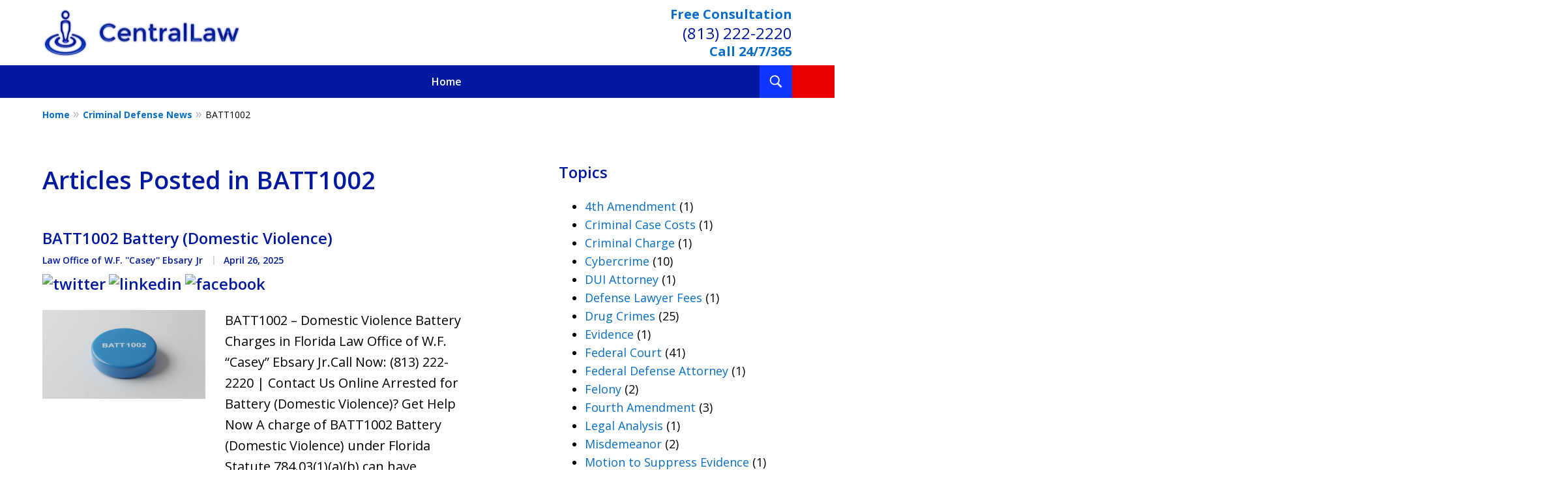

--- FILE ---
content_type: text/css
request_url: https://www.centrallaw.com/styles/variables.css
body_size: 469
content:
:root{--main-font-family:Open Sans;--color-accent:#DC0418;--color-primary:#00199F;--color-secondary:#000D50;--color-highlight:#066EC9;--color-light:#ffffff;--color-light-gray:#EFF5FD;--color-gray:#cecfcf;--color-medium-gray:#747474;--color-dark-gray:#333333;--color-gold:#faab00;--font-size-x-tiny:14px;--font-size-tiny:16px;--font-size-small:18px;--font-size-normal:20px;--font-size-large:22px;--font-size-x-large:24px;--font-size-x2-large:26px;--font-size-x3-large:30px;--font-size-x4-large:32px;--fw-button:400;--fw-headings:400;--header-background:#ffffff;--cta-label-color:#066EC9;--cta-phone-color:#00199F;--topnav-color:#ffffff;--topnav-background:#00199F;--topnav-border-color:#dbdbdb;--morebtn-background:#000D50;--banner-bg-color:#1F2636;--banner-text-color-lvl1:#ffffff;--banner-text-color:#ffffff;--banner-fz-lvl1:45;--banner-fz-lvl2:65;--attorney-card-bg:#EFF5FD;--attorney-card-heading-color:#00199F;--attorney-card-name-fz:38px;--attorney-card-name-color:#00199F;--attorney-card-text-color:#000000;--button-color:#EB0000;--button-text-color:#ffffff;--button-ghost-text-color-hover:#ffffff;--button-border-radius:25px;--reviews-icon-color:#f2f6f9;--list-item-width:650px;--list-item-fz:20px;--contact-form-list-fz:24px;--form-padding:20px;--form-spacing:20px;--form-fields-border-radius:5px;--ordered-list-items-spacing:20px;--ordered-list-numbers-size:36px;--ordered-list-numbers-spacing:14px;--body-bg:#ffffff;--container-bg:#ffffff;--locations-icon-color:#20325a;--color-search:#0F35FF;--search-button-text-color:#ffffff;--sidebar-left-divider:#ffffff;--localities-expander-color:#066EC9;--general-border-radius:5px;--footer-fz:18px;--footer-color:#000000;--footer-background:#ffffff;--chat-color:#ffffff;--chat-bg:#06357a;--breadcrumbs-sep:'»'}

--- FILE ---
content_type: text/css
request_url: https://www.centrallaw.com/styles/design-v2.legacy.css
body_size: 48616
content:
.iframe-container .lazyframe{
  /*! purgecss ignore current */position:absolute!important}.main-header .nav.-active .-disabled{display:none}.banner-tagline{left:50%!important}.ui-widget.-settlements:not(:has(.-fixed)) .tns-nav{position:revert;transform:revert}body{font-family:var(--main-font-family,"Open Sans"),sans-serif}.main-container{width:100%;margin:0 auto;background-color:var(--container-bg,rgb(255, 255, 255))}.narrow-container{max-width:60rem;padding:1.25rem;margin:0 auto}.narrow-container .ui-widget{padding:0;margin:0 auto 1.75rem}.narrow-container .ui-widget:not(.contact-form-widget) .title{margin-bottom:0.5em;text-align:left}.narrow-container .ui-widget:not(.contact-form-widget) .-underlined::after{content:none}.narrow-container .ui-widget:not(.contact-form-widget) img{margin:1.25rem auto;display:block}.narrow-container .ui-narrative .heading-1.title{padding-right:0;padding-left:0;text-align:center}.-no-narrative .narrow-container{padding-bottom:0}.profile-page .narrow-container .ui-widget:not(.profile-description){max-width:47.5rem;padding-top:1.25rem;border-top:0.05rem solid var(--color-gray,rgb(219, 219, 219));margin:1.25rem auto 0}.profile-page .narrow-container .ui-widget:has(.block){padding-top:revert;border:revert;margin-top:revert}.ui-widget.-settlements-8 .amount, .case-results.-results-3 .title.-underlined, .ui-widget.-settlements-11 .item.-fixed.-underlined:not(.-no-underline) strong, .ui-widget.-settlements-2 .item.-fixed.-underlined:not(.-no-underline) strong, .ui-widget.-badges .item.-fixed.-underlined strong{margin-bottom:var(--decoration-gap,3.75rem)}.ui-widget.-badges .item.-fixed.-underlined strong::after{position:absolute;bottom:-1.25rem;left:50%;width:7.5rem;height:0.1rem;background-color:var(--color-highlight);transform:translateX(-50%);content:""}.ui-widget.-settlements-8 .amount::after, .case-results.-results-3 .title.-underlined::after, .ui-widget.-settlements-11 .item.-fixed.-underlined:not(.-no-underline) strong::after, .ui-widget.-settlements-2 .item.-fixed.-underlined:not(.-no-underline) strong::after{position:absolute;bottom:-1.25rem;left:50%;width:7.5rem;height:0.1rem;background-color:var(--color-highlight);transform:translateX(-50%);content:""}.case-results.-results-4 .title.-underlined{margin-bottom:var(--decoration-gap,2.5rem)}.case-results.-results-4 .title.-underlined::after{content:none}.generic-banner.-cc-03 .title.-left-line, .generic-banner.-cc-02 .title.-left-line, .generic-banner.-cc-01 .title.-left-line{padding-left:0;margin-bottom:2.5rem;text-align:center}.generic-banner.-cc-03 .title.-left-line::after, .generic-banner.-cc-02 .title.-left-line::after, .generic-banner.-cc-01 .title.-left-line::after{content:none}mark{background-color:transparent}a strong{font-weight:700}.ui-narrative .wp-block-heading a{text-decoration:underline}.ui-narrative [data-src*=rss] strong,
  .ui-narrative [data-src*=feed] strong{font-weight:700}.ui-narrative [data-src*=rss] p,
  .ui-narrative [data-src*=feed] p{display:inline-block}.ui-narrative [data-src*=rss] p > a,
  .ui-narrative [data-src*=rss] p .description,
  .ui-narrative [data-src*=feed] p > a,
  .ui-narrative [data-src*=feed] p .description{display:block}.ui-narrative [data-src*=rss] .date,
  .ui-narrative [data-src*=rss] .author,
  .ui-narrative [data-src*=feed] .date,
  .ui-narrative [data-src*=feed] .author{font-size:0.8rem}.ui-narrative [data-src*=rss] .date + .author,
  .ui-narrative [data-src*=rss] .author + .date,
  .ui-narrative [data-src*=feed] .date + .author,
  .ui-narrative [data-src*=feed] .author + .date{display:inline-block}.ui-narrative [data-src*=rss] .date + .author::before,
  .ui-narrative [data-src*=rss] .author + .date::before,
  .ui-narrative [data-src*=feed] .date + .author::before,
  .ui-narrative [data-src*=feed] .author + .date::before{display:inline-block;margin:0 0.4em 0 0.25em;content:"|"}.ui-narrative .ui-widget .content a{font-weight:700}.ui-narrative .content > iframe{border:0.1rem solid var(--color-light-gray,rgb(206, 207, 207))}.-has-sidebar .ui-narrative .heading-1.title,
  .-has-sidebar .entry:only-of-type .heading-1.title{text-align:left}.ui-breadcrumbs{display:none}.ui-narrative .content,
  .entry .content{--resp-box-padding:0.5rem}p.has-background,
  .wp-block-heading.has-background,
  .wp-block-list.has-background,
  .wp-block-table:has(.has-background){--box-tpadding:1em;--box-bpadding:1.5em;--box-padding:var(--box-tpadding) var(--resp-box-padding) var(--box-bpadding);padding:var(--box-padding);margin:0}p.has-background{--box-tpadding:0}.wp-block-heading.has-background{--box-tpadding:1em;--box-bpadding:0}.has-background.wp-block-list{padding-left:calc(2rem + var(--resp-box-padding))}.has-background + .wp-block-list{--box-tpadding:0}.has-background.wp-block-heading + p.has-background,
  .has-background.wp-block-heading + .wp-block-heading.has-background,
  .has-background.wp-block-heading + .wp-block-list.has-background,
  .has-background.wp-block-heading + .wp-block-table:has(.has-background){--box-tpadding:0}.has-background:not(:has(+ .has-background)){margin-bottom:1.5rem}:not(.has-background) + p.has-background,
  :not(.has-background) + .wp-block-heading.has-background,
  :not(.has-background) + .wp-block-list.has-background{--box-tpadding:1.5rem}:not(.has-background) + .has-background:has(+ :not(.has-background)),
  .has-background:first-child:has(+ :not(.has-background)){margin-bottom:0;margin-bottom:initial;--box-tpadding:0;--box-bpadding:0}.has-background:has(+ .wp-block-table .has-background){margin-bottom:0}.has-background + .wp-block-table:has(.has-background),
  .wp-block-table:has(.has-background):has(+ .has-background){background-color:var(--local-bg-color);padding-left:var(--resp-box-padding);padding-right:var(--resp-box-padding);--box-tpadding:0;--box-bpadding:0}:not(.has-background) + .wp-block-table:has(.has-background):has(+ .has-background){--box-tpadding:1.5rem}.wp-block-table:has(.has-background):not(:has(+ .has-background)){--box-bpadding:1.5rem}:not(.has-background) + .wp-block-table:has(.has-background):not(:has(+ .has-background)){--box-padding:0}.ui-narrative .ui-list li a{font-weight:700}.ui-search form input{border-right:0;border-radius:var(--form-fields-border-radius,var(--general-border-radius,0.15rem)) 0 0 var(--form-fields-border-radius,var(--general-border-radius,0.15rem));font-size:0.8rem}.ui-search form .field{margin:0}.ui-search form .ui-button{display:flex;min-width:revert;max-width:5rem;min-height:2.5rem;padding-top:0;padding-bottom:0;border-radius:0 var(--form-fields-border-radius,var(--general-border-radius,0.15rem)) var(--form-fields-border-radius,var(--general-border-radius,0.15rem)) 0;margin:0;justify-content:center;align-items:center;background-color:var(--color-primary,rgb(6, 53, 122));color:var(--search-button-text-color,var(--button-text-color,rgb(255, 255, 255)));font-size:0.8rem}.ui-search form.ui-form{width:17.5rem;min-width:auto;max-width:100%;gap:0;flex-direction:row}#tnav .ui-search{position:absolute;top:0;right:0;display:block;width:2.5rem;height:2.5rem}#tnav .ui-search .container{position:absolute;z-index:-1;top:100%;right:0;display:none;width:18.5rem;max-width:100vw;padding:0.5rem;border-radius:0 0 0.2rem 0.2rem;background-color:var(--color-search,rgba(255, 255, 255, 0.1));box-shadow:0 0.25rem 0.5rem rgba(0, 0, 0, 0.1);user-select:none}#tnav .ui-search.-active .container{display:block}#tnav .ui-search .title{color:var(--color-light,rgb(255, 255, 255))}#tnav .ui-search > .toggle{position:absolute;top:0;right:0;display:block;width:2.5rem;height:2.5rem;padding:0;border:0;margin:0;background-color:var(--color-search,rgba(255, 255, 255, 0.1));cursor:pointer}#tnav .ui-search > .toggle svg{display:inline-block;width:45%;height:auto;vertical-align:middle;transition:transform 0.3s ease;fill:var(--topnav-color,var(--color-light,rgb(255, 255, 255)))}#tnav .ui-search > .toggle:hover svg{transform:scale(1.15)}#tnav .ui-search .ui-form{margin-top:0}.main-footer .ui-search{grid-area:search}.main-footer .ui-search .ui-form{margin-top:0}._dark-search-btn{--search-button-text-color:rgb(255, 255, 255)}._light-search-btn{--search-button-text-color:rgb(0, 0, 0)}.iframe-container{position:relative;background-color:rgb(0, 0, 0);aspect-ratio:16/9}.iframe-container iframe,
  .iframe-container [class*=amphtml-element],
  .iframe-container .lazyframe{
    /*! purgecss ignore current */position:absolute;top:0;left:0;width:100%;height:100%;padding:0;border:0;background-color:rgb(0, 0, 0)}.expandable-content.-collapsed{display:none}.expandable-content.-inline-content.-expanded{display:inline}.expandable-content > :first-child{margin-top:1.5em}.expandable-content :last-child{margin-bottom:0}.ui-list + .button-container .expander{padding:0}.ui-button.-link.expander::after{display:inline-flex;width:1rem;height:1rem;margin-left:0.25em;line-height:1;transform:rotate(90deg);align-content:center;justify-content:center;place-content:center;content:"›"}.ui-button.-link.expander.-expanded::after{transform:rotate(-90deg)}.ui-grid{display:grid;grid-template-columns:repeat(var(--columns,1),1fr);grid-gap:var(--gap,2.5rem);gap:var(--gap,2.5rem)}.ui-form{margin-bottom:0;color:rgb(0, 0, 0)}.ui-form select, .ui-form textarea, .ui-form input{border-width:0.05rem;border-style:solid;border-color:#d6d7d8;border-radius:var(--form-fields-border-radius,var(--general-border-radius,0.15rem));outline:none;background-color:rgb(255, 255, 255);color:rgb(0, 0, 0);font-size:0.9rem;line-height:1.5;font-family:var(--main-font-family,"Open Sans"),sans-serif;vertical-align:middle;transition:border-color 0.3s ease;appearance:none}.ui-form select:focus, .ui-form textarea:focus, .ui-form input:focus{border-color:var(--color-highlight,rgb(2, 179, 227))}.ui-form select:focus::placeholder, .ui-form textarea:focus::placeholder, .ui-form input:focus::placeholder{opacity:0.6}.ui-form select::placeholder, .ui-form textarea::placeholder, .ui-form input::placeholder{opacity:1;color:#757575}.-borderless .ui-form select, .-borderless .ui-form textarea, .-borderless .ui-form input{border-color:rgb(255, 255, 255)}.ui-form select, .ui-form textarea, .ui-form input:not([type]), .ui-form input[type=text], .ui-form input[type=password], .ui-form input[type=email], .ui-form input[type=number], .ui-form input[type=tel], .ui-form input[type=url], .ui-form input[type=date]{width:100%;height:2.5rem;padding:0 0.5rem}.ui-form .field{display:block;margin-bottom:0.5rem}.ui-form .field .label{display:block;margin-bottom:0.5rem;color:currentColor}.ui-form .field .label span{color:var(--color-primary,rgb(6, 53, 122))}.ui-form fieldset{padding:0.5rem 0;border:0;margin:0}.ui-form fieldset > strong{display:block;margin-bottom:0.5rem}.ui-form fieldset + fieldset{padding-top:0}.ui-form .radiobuttons .label,
  .ui-form .checkboxes .label{display:inline;font-weight:normal}.ui-form input[type=checkbox], .ui-form input[type=radio]{width:0.85rem;height:0.85rem;margin-right:0.25rem;box-shadow:inset 0 0 0 0 rgb(255, 255, 255);transition-property:border-color,background-color,box-shadow}.ui-form input[type=checkbox]:checked, .ui-form input[type=radio]:checked{background-color:var(--color-highlight,rgb(2, 179, 227));box-shadow:inset 0 0 0 0.15rem rgb(255, 255, 255)}.ui-form input[type=radio]{border-radius:50%}.ui-form textarea{overflow:auto;height:8rem;padding-top:0.5rem;padding-bottom:0.5rem;resize:none}.ui-form select{appearance:menulist}.ui-form .disclaimer{margin:0.5rem 0;color:rgb(64, 64, 64);font-size:0.8rem}.ui-form .error{
    /*! purgecss ignore current */padding:0.75rem 1.25rem;margin-bottom:1rem;background-color:#fce9e8;color:#bb1b14;box-shadow:inset 0.25rem 0 0 0 #e2231a;font-size:0.8rem}.ui-form .error strong{font-weight:400}.ui-form a{font-weight:700}.ui-form .ui-button{display:block;margin-top:0;font-family:var(--main-font-family,"Open Sans"),sans-serif}.ui-form.-detailed{width:100%;margin:2.5rem auto 0}.ui-form.-detailed .label{display:block;font-weight:bold}.ui-form.-detailed fieldset{padding:0;border:0}.ui-form.-detailed .ui-button{margin-top:2.5rem}.ui-search fieldset > strong,
  .ui-search .field .label{color:var(--util-color,rgb(0, 0, 0))}.ui-search .ui-form{color:var(--util-color,rgb(0, 0, 0))}.newsletter-form-newsletter-2 fieldset > strong,
  .newsletter-form-newsletter-2 .field .label{color:var(--util-color,rgb(255, 255, 255))}.newsletter-form-newsletter-2 .ui-form{color:var(--util-color,rgb(255, 255, 255))}.newsletter-form-newsletter-4 fieldset > strong,
  .newsletter-form-newsletter-4 .field .label{color:var(--util-color,rgb(0, 0, 0))}.newsletter-form-newsletter-4 .ui-form{color:var(--util-color,rgb(0, 0, 0))}.contact-form-widget.-with-image fieldset > strong,
  .contact-form-widget.-with-image .field .label{color:var(--util-color,rgb(255, 255, 255))}.contact-form-widget.-with-image .ui-form{color:var(--util-color,rgb(255, 255, 255))}.contact-form-widget.-contact-3 fieldset > strong,
  .contact-form-widget.-contact-3 .field .label{color:var(--util-color,rgb(255, 255, 255))}.contact-form-widget.-contact-3 .ui-form{color:var(--util-color,rgb(255, 255, 255))}.contact-form-widget.-contact-5 fieldset > strong,
  .contact-form-widget.-contact-5 .field .label{color:var(--util-color,rgb(0, 0, 0))}.contact-form-widget.-contact-5 .ui-form{color:var(--util-color,rgb(0, 0, 0))}.contact-form-widget.-contact-8 fieldset > strong,
  .contact-form-widget.-contact-8 .field .label{color:var(--util-color,rgb(0, 0, 0))}.contact-form-widget.-contact-8 .ui-form{color:var(--util-color,rgb(0, 0, 0))}.narrow-container.submit-review-page .contact-form-widget:not([class*=-contact-]) .container{max-width:47.5rem;margin:0 auto;font-size:0.8rem}.narrow-container.submit-review-page .contact-form-widget:not([class*=-contact-]) .form-container{max-width:47.5rem;margin:1.25rem auto 0;color:rgb(0, 0, 0);--form-padding:0 0}.narrow-container.submit-review-page .contact-form-widget:not([class*=-contact-]) .form-container fieldset{clear:both;padding:0;border:0;font-size:1rem}.narrow-container.submit-review-page .contact-form-widget:not([class*=-contact-]) .radiobuttons .field,
  .narrow-container.submit-review-page .contact-form-widget:not([class*=-contact-]) .checkboxes .field{display:inline-block}.narrow-container.submit-review-page .contact-form-widget:not([class*=-contact-]) .ui-button{display:block;width:auto;margin:2.5rem auto 0}.profile-page .ui-narrative .ui-widget .block{max-width:47.5rem;padding-top:1.25rem;border-top:0.05rem solid var(--color-gray,rgb(219, 219, 219));margin:1.25rem auto 0}body.-has-chat:has(> #assistant) .main-footer{padding-bottom:var(--jchat-offset,var(--body-bottom-offset,9rem))}.ui-widget[style*="--banner-image:"]:not(.-contact-5){--background:none}.ui-widget[style*="--banner-image:"]:not(.-contact-5).-no-bg{--background:none!important}.ui-narrative .ui-widget[style*="--banner-image:"]{--background:none!important}.ui-widget:not([style*="--banner-image:"]){--background:none!important}.ui-narrative .ui-widget:not([style*="--banner-image:"]){background-image:none!important}.top-numbers[style*="--banner-image:"]{--background:none}.top-numbers[style*="--banner-image:"].-no-bg{--background:none!important}.top-numbers{z-index:1002;display:flex;overflow-x:hidden;width:100%;height:5rem;flex-wrap:wrap;align-items:center;background-color:rgb(255, 255, 255);color:rgb(0, 0, 0);box-shadow:0 0.1rem 0.25rem rgba(0, 0, 0, 0.26);font-size:0.9rem;line-height:1.1;text-align:center;padding-left:0.5rem;padding-right:0.5rem}.top-numbers ul,
  .top-numbers li{width:100%;padding:0;margin:0;list-style:none}.top-numbers a.ui-button{display:block;width:calc(21rem - (37.5rem - 100vw) / 430 * 150);min-width:0;min-width:initial;padding:0.5rem 0;margin:0.5rem auto 0}.top-numbers .phone{white-space:nowrap}.main-head{display:grid;width:100%;max-width:60rem;margin:0 auto;grid-template-areas:"head-left";grid-area:head;text-align:center}.main-head .logo{padding:1.25rem;grid-area:head-left;justify-content:center;align-items:center;align-self:center}.main-header > .container{position:relative;display:grid;width:100%;grid-template-columns:100%;grid-template-areas:var(--header-areas,"head" "navigation")}.main-header > .container.-tnav-above-head{--header-areas:"navigation" "head"}.main-header > .container.-tnav-below-head{--header-areas:"head" "navigation"}.main-header > .container.-has-search .content{display:inherit;width:100%;max-width:60rem;padding:0.65rem 1.25rem;margin:0 auto;grid-template-columns:1fr;grid-template-areas:"search";grid-column-gap:1.25rem}.main-header .cta{display:none}.main-header .cta .line{white-space:nowrap}.main-header .cta .line.-label{display:block;color:var(--cta-label-color,var(--color-highlight,rgb(2, 179, 227)));font-weight:700;font-size:1rem}.main-header .cta .line.-phone{display:block;color:var(--cta-phone-color,var(--color-primary,rgb(6, 53, 122)));font-size:1.2rem}.main-header:not(.-header-5 .cta .line).-phone:nth-last-child(2):first-child, .main-header:not(.-header-5 .cta .line):nth-last-child(2):first-child + .-phone, .main-header:not(.-header-5 .cta .line).-phone:first-child:last-child{font-size:1.6rem}.main-header .cta:has(.-line-4) .line{font-size:0.8rem;line-height:1.5}.main-header .cta:has(.-email) .line.-phone{font-size:1.4rem}.main-header .cta:has(.-email) .line.-email{--color:var(--cta-label-color,var(--color-highlight,rgb(2, 179, 227)));color:var(--util-color,var(--color));font-weight:700}.main-header .cta:has(.-flags) .line.-phone{font-size:1.4rem}.main-header .cta:has(.-flags) .line.-flags{display:flex;gap:0.25rem}.main-header .cta:has(.-flags) .flag{max-width:1.6rem}.main-header .cta:has(.-flags) img{display:block}.main-header .cta:has(.-flags):has(:nth-child(7)) .line.-flags{flex-wrap:wrap;justify-content:center}.main-header .cta:has(.-flags):has(:nth-child(7)) img,
  .main-header .cta:has(.-flags):has(:nth-child(7)) .flag{max-width:1.4rem}.-has-search .cta{grid-area:cta;flex-direction:revert;justify-content:revert;align-items:center;align-content:revert;text-align:revert}.-has-search .cta .line{display:inline-block}.-has-search .cta .line.-phone{font-size:1rem}.-has-search .cta .line::before{display:inline-block;content:" "}.main-header > .container[style*="--banner-image:"]{--background:none}.main-header > .container[style*="--banner-image:"].-no-bg{--background:none!important}.main-header{z-index:999;width:100%;background-color:var(--header-background,rgb(255, 255, 255))}.-scrolled .main-header{box-shadow:0 0.05rem 0.25rem rgba(0, 0, 0, 0.15)}body.-header-over-banner .main-header{transition:background-color 0.3s ease}.main-header [class*=amphtml-mega-menu-mask]{
    /*! purgecss ignore current */display:none}.main-header .nav{position:relative;z-index:1001;overflow:hidden;width:100%;height:2.5rem;grid-area:navigation;background-color:var(--topnav-background,var(--color-primary,rgb(6, 53, 122)));box-shadow:var(--box-shadow);font-size:0.8rem}.main-header .nav li.contactus{background-color:var(--button-color,var(--color-accent,rgb(226, 35, 26)))}.main-header .nav li.contactus a{color:var(--button-text-color,rgb(255, 255, 255))}.main-header .nav ul,
  .main-header .nav li,
  .main-header .nav a{position:relative;display:inline-block;padding:0;margin:0;color:var(--topnav-color,var(--color-light,rgb(255, 255, 255)));font-weight:600;white-space:nowrap}.main-header .nav li, .main-header .nav a{transition-property:color,background-color;transition-duration:0.3s;transition-timing-function:ease}.main-header .nav a:hover{text-decoration:none}.main-header .nav > .container{position:relative;max-width:57.5rem;margin:0 auto}.main-header .nav.-search-enabled > .container{padding-right:2.5rem}.-tnav-top-border + .main-header .nav{--box-shadow:0 -0.05rem 0 var(--topnav-border-color,var(--color-gray,rgb(219, 219, 219)))}.-tnav-bottom-border + .main-header .nav{--box-shadow:0 0.05rem 0 var(--topnav-border-color,var(--color-gray,rgb(219, 219, 219)))}.-tnav-top-border.-tnav-bottom-border + .main-header .nav{--box-shadow:0 0.05rem 0 var(--topnav-border-color,var(--color-gray,rgb(219, 219, 219))),0 -0.05rem 0 var(--topnav-border-color,var(--color-gray,rgb(219, 219, 219)))}.main-header .nav .gameover{display:none}.main-header .nav.-alt-view .nav-items > li > a{padding:0}.main-header .nav.-alt-view .morebtn{box-shadow:none}.main-header .nav.-alt-view .morebtn > a::before{content:none}.main-header .nav .list.level-1 > li{display:table-cell}.main-header .nav .list.level-1 > li ul{display:none}.main-header .nav .list.level-1 > li:hover > ul{display:block}.main-header .nav .list.level-1 > li > a{padding:0 1.5rem;line-height:2.5rem;text-transform:none}.main-header .nav .list.level-1 > li, .main-header .nav .list.level-1 > li.morebtn{transition-property:color,background-color;transition-duration:0.3s}.main-header .nav .list.level-1 > li > a, .main-header .nav .list.level-1 > li.morebtn > a{transition-property:color;transition-duration:0.3s}.main-header .nav .list.level-1 > li:hover, .main-header .nav .list.level-1 > li.morebtn:hover{background-color:rgba(255,255,255,0.2)}.main-header .nav .list.level-1 > li:hover > a, .main-header .nav .list.level-1 > li.morebtn:hover > a{color:var(--topnav-color,var(--color-light,rgb(255, 255, 255)))}.main-header .nav .list.level-1 > li:hover > a::before, .main-header .nav .list.level-1 > li.morebtn:hover > a::before{background-color:var(--topnav-color,var(--color-light,rgb(255, 255, 255)));box-shadow:0 0.35rem 0 var(--topnav-color,var(--color-light,rgb(255, 255, 255))),0 0.7rem 0 var(--topnav-color,var(--color-light,rgb(255, 255, 255)))}.main-header .nav .list.level-1 > li:hover ul a, .main-header .nav .list.level-1 > li.morebtn:hover ul a{color:var(--topnav-color,var(--color-light,rgb(255, 255, 255)))}.main-header .nav .list.level-1 > li.contactus, .main-header .nav .list.level-1 > li.morebtn.contactus{box-shadow:inset 0 2.5rem transparent;transition-property:color,background-color,box-shadow}.main-header .nav .list.level-1 > li.contactus:hover, .main-header .nav .list.level-1 > li.morebtn.contactus:hover{background-color:var(--button-color,var(--color-accent,rgb(226, 35, 26)));color:var(--button-text-color,rgb(255, 255, 255))}.main-header .nav .list.level-1 > li.contactus:hover > a, .main-header .nav .list.level-1 > li.morebtn.contactus:hover > a{color:var(--button-text-color,rgb(255, 255, 255))}.main-header .nav.-light-bg .list.level-1 > li:hover, .main-header .nav.-light-bg .list.level-1 > li.morebtn:hover{background-color:rgba(0,0,0,0.06)}.main-header .nav .list.level-1{position:relative;overflow-x:scroll;width:100%;max-width:60rem;font-family:var(--main-font-family,"Open Sans"),sans-serif;white-space:nowrap;backface-visibility:hidden}.main-header .nav .list.level-1::-webkit-scrollbar{display:none}.main-header .nav .list.level-1.-hidden{overflow:hidden;height:2.5rem}.main-header .nav .list.level-1 .is-inactive{display:none}.-dark-bg-btn .main-header .nav .list.level-1 > li.contactus:hover{filter:saturate(180%)}.-dark-bg-btn .main-header .nav .list.level-1 > li.contactus ul{filter:saturate(55%)}.main-header .nav .list.level-1 .-light-bg-btn > li.contactus:hover{filter:saturate(60%)}.main-header .nav .list.level-1 .nav-el.-static > a{width:100%;padding:0;text-align:center}.main-header .nav .list.level-1.-even-items{display:flex}.main-header .nav .list.level-1.-even-items .nav-el{width:100%}.main-header .nav .list.level-1.-even-items .nav-el > a{width:100%;padding:0;text-align:center}.main-header .nav.-active .nav-items > li{display:table-cell}.main-header .nav.-active .nav-items > li > a{width:100%;padding:0;text-align:center}.main-header .nav.-active{overflow:visible}.main-header .nav.-active.-resizing{overflow:hidden}.main-header .nav.-active .nav-items{display:table}.main-header nav.-activate{overflow:visible}.main-header nav.-activate .list.level-1{overflow-x:visible;backface-visibility:visible}.main-header nav.-activate .list.level-1 > li{overflow:visible}.main-header .nav ul:not(.level-1){position:absolute;top:100%;left:0;min-width:100%;padding:0.3rem 0;border-bottom:0.2rem solid rgba(255,255,255,0.2);background-color:var(--topnav-background,var(--color-primary,rgb(6, 53, 122)));box-shadow:0 0 0 0.05rem rgba(255,255,255,0.2)}.-light-bg .main-header .nav ul:not(.level-1){box-shadow:0 0 0 0.05rem rgba(117,117,117,0.15)}.main-header .nav ul:not(.level-1)::before{position:absolute;top:0;left:0;display:block;width:100%;height:100%;background-color:rgba(255,255,255,0.2);content:"";pointer-events:none}.main-header .nav ul:not(.level-1) li,
  .main-header .nav ul:not(.level-1) a{display:block}.main-header .nav ul:not(.level-1) a{padding:0.3rem 2rem 0.3rem 1rem}.main-header .nav ul:not(.level-1) li:hover{border-left:0.2rem solid rgba(255,255,255,0.2);margin-left:-0.2rem;background-color:rgba(255,255,255,0.2)}.main-header .nav ul:not(.level-1) li:hover a{color:var(--topnav-color,var(--color-light,rgb(255, 255, 255)))}.main-header .nav ul:not(.level-1) ul{top:-0.25rem;right:100%}.main-header .nav.-light-bg ul:not(.level-1) li:hover{background-color:rgba(0,0,0,0.06)}.main-header nav .morebtn{background-color:var(--morebtn-background,var(--color-primary,rgb(6, 53, 122)));box-shadow:inset 0.15rem 0 0 rgb(255, 255, 255);cursor:pointer}.main-header nav .morebtn a{color:rgb(255, 255, 255)}.main-header nav .morebtn .subnav{display:flex;flex-direction:row;justify-content:space-between}.main-header nav .morebtn .subnav a{width:100%}.main-header nav .morebtn .arrow{display:flex;min-width:2.4rem;padding:0 0.5rem;border:0;margin-left:0.5rem;justify-content:center;align-items:center;background:none;appearance:none}.main-header nav .morebtn .arrow-icon{width:0.6rem;height:0.6rem;fill:var(--topnav-color,var(--color-light,rgb(255, 255, 255)))}.main-header nav .morebtn .level-2{position:relative;top:0}.main-header nav .morebtn .level-2 a{padding-right:0.75rem;padding-left:1.5rem}.-dark-bg .main-header nav .morebtn .level-2{filter:saturate(150%)}.-light-bg .main-header nav .morebtn .level-2{filter:saturate(50%)}.main-header nav .morebtn .-expanded .level-2{display:block}.main-header nav .morebtn .-expanded .arrow-icon{transform:rotate(180deg)}.main-header nav .morebtn > a{padding:0 1.1rem 0 2.55rem;color:rgb(255, 255, 255);font-weight:600}.main-header nav .morebtn > a::before{position:absolute;top:0.8rem;left:0.75rem;display:block;width:1.05rem;height:0.2rem;background-color:rgb(255, 255, 255);box-shadow:0 0.35rem 0 rgb(255, 255, 255),0 0.7rem 0 rgb(255, 255, 255);content:""}.main-header nav .morebtn.-static > a{padding-right:0}.main-header nav .morebtn.is-active{display:block}.main-header nav .morebtn ul{right:0;left:auto}.main-header nav .morebtn ul a{padding:0.3rem 1.5rem 0.3rem 0.75rem}.main-header nav .morebtn ul a:has(+ .arrow){padding-right:0.75rem}.mobile-menu .morebtn{background-color:var(--topnav-background,var(--color-primary,rgb(6, 53, 122)));box-shadow:none;box-shadow:initial}.mobile-menu .morebtn > li{text-align:left}.mobile-menu .morebtn a{color:rgb(255, 255, 255);font-weight:400}.mobile-menu .morebtn > a{color:var(--topnav-color,var(--color-light,rgb(255, 255, 255)));font-weight:600}.mobile-menu .morebtn > a::before{content:none}.morebtn:not(:has(.overflowed-items > .item:not(.-disabled))){display:none}.mobile-menu{padding-left:0}.mobile-menu > li{float:left;display:block;width:100%;text-align:center}.mobile-menu > li > a{display:block;width:100%;font-weight:700}.mobile-menu ul a{padding:0.5rem 1.5rem 0.5rem 0.75rem;font-weight:400;text-align:left}.mobile-menu > li > a{padding:0 0.75rem}.banner:not(.-tns-loaded) .slide:not(:first-child),
  .banner:not(.-tns-loaded) .tagline-container .banner-tagline:not(:first-child){display:none}.banner[data-preset=slideshow] .slide{position:absolute;z-index:0;top:0;left:0;width:100%;height:100%}.banner[data-preset=slideshow] .slide.-current{z-index:1}.banner[data-preset=slideshow] .slide[aria-hidden=true]{pointer-events:none}.banner-container button[type=button]{padding:0;border-width:0;pointer-events:all}.banner-container .tns-nav,
  .banner-container .tns-controls{position:absolute;z-index:2;top:0;bottom:0;left:50%;display:flex;width:100%;max-width:65rem;height:100%;justify-content:flex-end;align-items:flex-end;transform:translateX(-50%);pointer-events:none}.banner-container .tns-nav{margin-top:0}.banner-container .tns-nav button{color:rgb(255, 255, 255)}.banner-container .tns-nav button::before{box-shadow:0 0 0.15rem rgba(0, 0, 0, 0.5)}.banner-container .tns-controls button{left:0;display:block}.banner-container .tns-controls button[data-controls=next]{right:0;left:auto}.tagline-container{position:absolute;z-index:1;top:0;left:0;width:100%;height:100%}.banner-tagline{position:absolute;top:0;display:grid;width:100%;height:100%;padding:1rem 1.25rem;grid-template-areas:"t" "m" "b";color:var(--util-color,var(--banner-text-color,rgb(255, 255, 255)));transform:translateX(-50%)}.banner-tagline .container{display:flex;margin:0 auto;flex-direction:column;flex-wrap:wrap;align-items:center;text-align:center}.-tagline-middle-lvl1 .banner-tagline .container{grid-area:m;justify-content:center}.-tagline-bottom-lvl1 .banner-tagline .container{grid-area:b;justify-content:end}.banner-tagline .text{width:100%;font-size:calc(var(--banner-fz-lvl1, 60) / 750 * 100vw)}.banner-tagline .line{display:block;font-size:1em;line-height:1.2}.banner-tagline .line.-line-1{font-weight:var(--fw-headings,600)}.banner-tagline .line.-line-2{display:none;font-size:0.5em}.-normal .banner-tagline .line.-line-2, .-tiny .banner-tagline .line.-line-2{font-size:0.5em}.banner-tagline .ui-button{display:inline-block;font-size:max(0.7rem, min(calc(0.7rem + (0.0088888889 * (100vw - 37.5rem))), 0.9rem))}.banner-tagline .button-container{display:none;line-height:1;text-align:inherit}.banner-tagline .button-container strong{display:block;margin-top:1rem;font-size:max(0.9rem, min(calc(0.9rem + (0.0111111111 * (100vw - 37.5rem))), 1.15rem))}.banner-tagline .button-container p{margin-top:max(0.25rem, min(calc(0.25rem + (0.0222222222 * (100vw - 37.5rem))), 0.75rem));font-weight:700;font-size:max(0.8rem, min(calc(0.8rem + (0.0177777778 * (100vw - 37.5rem))), 1.2rem))}.main-banner[style^=" -- "] .banner-container{--background:none}.main-banner[style^=" -- "] .banner-container.-no-bg{--background:none!important}.main-banner{position:relative}.banner-container{position:relative;background-color:var(--banner-bg-color,rgb(255, 255, 255))}.banner{position:relative;display:grid;overflow:hidden;width:100%;margin:0 auto}.banner amp-carousel,
  .banner img{position:absolute;top:0;left:50%;max-width:100%;height:100%;margin:0 auto;transform:translateX(-50%)}.banner.-cover img{width:101%;max-width:none;object-fit:cover}.banner.-bottom img{top:auto;bottom:0}.banner.-center img{top:50%;bottom:auto;transform:translate(-50%,-50%)}.banner.-cropped img{left:50%;width:auto;max-width:none}.ui-widget.-badges{padding:1.25rem 0}.ui-widget.-badges .ui-swipeable > .container{max-width:57.5rem}.ui-widget.-badges .item{height:5rem;padding:0 0.5rem;margin:0}.ui-widget.-badges img{max-height:5rem;vertical-align:middle;object-fit:contain}.ui-widget.-badges .disclaimer{padding:1.25rem 1rem;font-size:0.6rem;line-height:1.33}.ui-widget.-badges .disclaimer a{font-weight:700}.sidebar .ui-widget.-badges{height:auto}.sidebar .ui-widget.-badges .item{height:auto}.ui-widget.-badges .item.-fixed{padding:1.25rem 0.5rem;line-height:1.1;text-align:center}.ui-widget.-badges .item.-fixed.-underlined .container{display:flex}.ui-widget.-badges .item.-fixed.-underlined strong{position:relative;margin-bottom:0.75rem}.ui-widget.-badges .item.-fixed.-underlined strong::after{bottom:-0.75rem}.ui-narrative .contact-form-widget.-contact-9 .form-container,
  .ui-narrative .contact-form-widget.-contact-10 .form-container{max-width:37.5rem;padding:0}.ui-narrative .contact-form-widget.-contact-9 .ui-form,
  .ui-narrative .contact-form-widget.-contact-10 .ui-form{font-size:0.9rem}.ui-narrative .contact-form-widget.-contact-9 .ui-form .field,
  .ui-narrative .contact-form-widget.-contact-9 .ui-form fieldset,
  .ui-narrative .contact-form-widget.-contact-10 .ui-form .field,
  .ui-narrative .contact-form-widget.-contact-10 .ui-form fieldset{margin-bottom:1.5rem}.ui-narrative .contact-form-widget.-contact-9 .ui-form fieldset,
  .ui-narrative .contact-form-widget.-contact-10 .ui-form fieldset{padding-top:0;padding-bottom:0}.ui-form [class*=heading]{margin-top:2.5rem;margin-bottom:1rem;color:rgb(0, 0, 0);text-align:var(--headings--text-align,center)}.ui-form [class*=heading]:first-child{margin-top:0}.ui-form._talign-left-headings{--headings--text-align:left}.ui-form > .field .label{font-weight:700}.ui-form fieldset .field{margin-bottom:0.5rem}.ui-form fieldset .field:last-child{margin-bottom:0}.ui-form fieldset .label a{font-weight:700}.ui-form fieldset .field:has([type=checkbox]),
  .ui-form fieldset .field:has([type=radio]){position:relative;padding-left:1.1rem}.ui-form fieldset .field:has([type=checkbox]) input,
  .ui-form fieldset .field:has([type=radio]) input{position:absolute;top:0.4em;left:0;margin:0 0.25rem 0 0}.ui-gallery .card{--border-radius:0.5rem;border-radius:var(--border-radius)}.ui-gallery .card img{border-top-left-radius:var(--border-radius,0.5rem);border-top-right-radius:var(--border-radius,0.5rem)}.ui-gallery:has(.ui-cards) .ui-cards{padding-top:2.5rem;padding-bottom:2.5rem}.ui-gallery:has(.ui-cards) > .button-container .ui-button{margin-top:0}.ui-gallery:has(.ui-cards):not(:has(.description)) .title{margin-bottom:0}.ui-gallery:has(.ui-cards):not(:has(.description)) .title.-underlined{margin-bottom:1.25rem}.ui-gallery:has(.ui-cards):not(:has(> .button-container)){padding-bottom:0}.ui-gallery .description{max-width:45rem;font-size:0.9rem;text-align:center;margin-left:auto;margin-right:auto}.ui-gallery .image img{width:auto;max-width:min(var(--image-max-width,100%),100%);margin-left:auto;margin-right:auto}.ui-gallery .text{--color:var(--util-color-item,var(--color-primary,rgb(6, 53, 122)));color:var(--color);text-align:center}.ui-gallery .text strong{display:block;width:100%}.ui-gallery .text a{color:currentColor}.ui-gallery .text p{--color:rgb(0, 0, 0)}.ui-gallery:not(:has(.ui-cards)) .text,
  .ui-gallery:not(:has(.ui-cards)) p{color:var(--util-color,var(--color))}.ui-gallery .ui-swipeable{--item-width:15rem}.ui-gallery .ui-swipeable:not(.-tns-loaded) .items{overflow:scroll;scrollbar-width:none}.ui-gallery .ui-swipeable:not(.-tns-loaded) .items ::-webkit-scrollbar{display:none}.ui-gallery .ui-swipeable:not(.-tns-loaded) .item{min-width:var(--item-width);padding-right:2.5rem}.ui-gallery .ui-swipeable .item{margin:0;align-items:flex-start}.ui-gallery .ui-swipeable .item[aria-hidden=true] a{display:none}.ui-gallery .tns-nav{margin-top:2.5rem}.ui-gallery .tns-nav button{color:var(--util-color,var(--color-primary))}.ui-gallery .tns-controls button{left:0}.ui-gallery .tns-controls button[data-controls=next]{right:0;left:auto}.ui-gallery .tns-controls button::before{width:2rem;height:2rem}.ui-widget.-our-team-19 .ui-button.-link{margin-top:1.25rem}.ui-widget.-our-team-19 .card{background-color:var(--color-light,rgb(255, 255, 255));text-decoration:none}.ui-widget.-our-team-19 .card:hover .text{color:var(--color-highlight,rgb(2, 179, 227))}.ui-widget.-our-team-19 .card strong{font-weight:600}.ui-widget.-our-team-19 .description{color:#000;color:initial}.ui-widget.-our-team-19 .text{color:#000;color:initial}.ui-widget.-our-team-19 .social-media{display:flex;gap:0.25rem;justify-content:center}.ui-widget.-our-team-19 .social-media img{width:1.5rem;height:1.5rem}.ui-widget.-our-team-19 .image{overflow:hidden}.ui-widget.-our-team-19 img{width:100%;height:100%;margin-top:0;margin-bottom:0;object-fit:cover}.ui-widget.-our-team-19 .text{text-align:center}.ui-widget.-our-team-19 .name{display:block;font-size:1rem}.ui-widget.-our-team-19 .position{display:block;font-size:0.9rem;line-height:1.5}.ui-widget.-our-team-19 .phones .phone{display:block}.ui-widget.-our-team-19 .ui-swipeable .items{padding:0 0 1.25rem}.ui-widget.-our-team-19 .ui-swipeable .tns-controls{display:none}.ui-widget.-our-team-19 .ui-swipeable .tns-nav{margin-top:0;margin-bottom:0}.ui-widget.-our-team-19 .ui-swipeable + .button-container .ui-button{margin-top:1.25rem}.ui-widget.-our-team-19._bg-primary .tns-nav button::before{color:var(--color-light,rgb(255, 255, 255))}.ui-widget.-our-team-19 .ui-button.-link{margin-top:0}.ui-widget.-our-team-19 .items{display:grid;grid-template-areas:"description" "image";grid-row-gap:2.5rem;row-gap:2.5rem}.ui-widget.-our-team-19 .item.-image{grid-area:image}.ui-widget.-our-team-19 img{height:auto;object-fit:revert}.ui-widget.-our-team-19 .button-container{margin-top:1.25rem}.ui-widget.-our-team-20{background-color:var(--util-bg,var(--color-primary))}.ui-widget.-our-team-20 .ui-button.-link{margin-top:1.25rem}.ui-widget.-our-team-20 .card{background-color:var(--color-light,rgb(255, 255, 255));text-decoration:none}.ui-widget.-our-team-20 .card:hover .text{color:var(--color-highlight,rgb(2, 179, 227))}.ui-widget.-our-team-20 .card strong{font-weight:600}.ui-widget.-our-team-20 .description{color:#000;color:initial}.ui-widget.-our-team-20 .text{color:#000;color:initial}.ui-widget.-our-team-20 .social-media{display:flex;gap:0.25rem;justify-content:center}.ui-widget.-our-team-20 .social-media img{width:1.5rem;height:1.5rem}.ui-widget.-our-team-20 .image{overflow:hidden}.ui-widget.-our-team-20 img{width:100%;height:100%;margin-top:0;margin-bottom:0;object-fit:cover}.ui-widget.-our-team-20 .text{text-align:center}.ui-widget.-our-team-20 .name{display:block;font-size:1rem}.ui-widget.-our-team-20 .position{display:block;font-size:0.9rem;line-height:1.5}.ui-widget.-our-team-20 .phones .phone{display:block}.ui-widget.-our-team-20 .ui-swipeable .items{padding:0 0 1.25rem}.ui-widget.-our-team-20 .ui-swipeable .tns-controls{display:none}.ui-widget.-our-team-20 .ui-swipeable .tns-nav{margin-top:0;margin-bottom:0}.ui-widget.-our-team-20 .ui-swipeable + .button-container .ui-button{margin-top:1.25rem}.ui-widget.-our-team-20._bg-primary .tns-nav button::before{color:var(--color-light,rgb(255, 255, 255))}.ui-widget.-our-team-20 .ui-button.-link{margin-top:0}.ui-widget.-our-team-20 > .container{overflow:hidden;border-radius:0.5rem;background-color:rgb(255, 255, 255)}.ui-widget.-our-team-20 .items{display:grid;grid-template-areas:"image" "description"}.ui-widget.-our-team-20 .item:last-child{padding:1.25rem}.ui-widget.-our-team-20 .button-container{margin-top:2.5rem}.ui-narrative .rss-columns .items{grid-template:revert;row-gap:1.5em}.ui-narrative .rss-columns .items .item{padding:revert}.main-footer [class*=footer-v][style*="--banner-image:"]{--background:none}.main-footer [class*=footer-v][style*="--banner-image:"].-no-bg{--background:none!important}.main-footer{overflow:hidden;background-color:var(--footer-background,rgb(255, 255, 255));color:var(--footer-color,rgb(0, 0, 0));font-size:0.9rem;text-align:center}.main-footer a{color:currentColor}.main-footer [class*=footer-v]{border-top:0.05rem solid var(--color-gray,rgb(219, 219, 219))}.main-footer [class*=footer-v] > .container{display:grid;max-width:60rem;padding:2.5rem 1.25rem 0;margin:0 auto;grid-template-areas:var(--footer-layout)}.main-footer [class*=footer-v] > .container > *:not(:first-child){margin-top:2.5rem}.main-footer [class*=footer-v] > .container.-has-logo{padding-top:0}.main-footer .logo{height:5rem}.main-footer .container.-top,
  .main-footer .container.-bottom{margin-top:2.5rem}.main-footer .container.-top{grid-area:top-c}.main-footer .container.-top [class*=heading]{color:var(--color-primary,rgb(6, 53, 122))}.main-footer.-dark-bg .container.-top [class*=heading], .main-footer:has(.-dark-bg) .container.-top [class*=heading]{color:var(--footer-color,var(--color-light,rgb(255, 255, 255)))}.main-footer .container.-bottom{grid-area:bottom-c}.main-footer .addresses{grid-area:addr}.main-footer .addresses [class*=heading]{color:currentColor;font-weight:700;font-size:1rem}.main-footer .addresses .address + .address{margin-top:1.25rem}.main-footer .localities{margin-top:2.5rem}.main-footer .localities .ui-button{margin-top:0;color:var(--localities-expander-color,var(--color-highlight,rgb(2, 179, 227)))}.main-footer .social-media{line-height:1}.main-footer .social-media img{width:2.25rem;height:2.25rem}.main-footer .social-media a{display:inline-block;text-decoration:none}.main-footer .nav{grid-area:nav;font-size:0.8rem}.main-footer .nav .list{padding:0;margin:0 auto;list-style-type:none}.main-footer .nav .item{display:block;margin:0.5em 0}.main-footer .nav .item:first-child{margin-top:0}.main-footer .nav .item:last-child{margin-bottom:0}.main-footer .nav a{color:var(--color-highlight,rgb(2, 179, 227));font-weight:600}.main-footer.-dark-bg nav a, .main-footer:has(.-dark-bg) nav a{color:var(--footer-color,var(--color-light,rgb(255, 255, 255)))}.main-footer .footertitle{grid-area:title}.main-footer .disclaimer-links a{display:inline-flex;gap:0.5rem;align-items:center;vertical-align:middle}.main-footer .disclaimer-links a:not(:first-child){margin-left:1rem}.main-footer .credits{white-space:nowrap}.main-footer .credits a{color:currentColor}.main-footer .credits span{font-weight:700;font-family:"Helvetica Neue",Helvetica,Arial,sans-serif;text-transform:uppercase}.main-footer .footerlocalities{grid-area:local}.main-footer .disclaimers-container{grid-area:dis-cont}.main-footer .disclaimer,
  .main-footer .disclaimer-links{margin-bottom:1.25rem}.main-footer .disclaimer + .disclaimer,
  .main-footer .disclaimer-links + .disclaimer{margin:1.25rem 0 0}.main-footer .copyright{margin:0;grid-area:©}.top-numbers.-multiple{height:revert}.top-numbers.-multiple .ui-button{min-width:10rem;margin-bottom:0.6rem}.top-numbers.-multiple .label{width:100%;height:5rem;padding-top:0.5rem}.top-numbers.-multiple .phone strong{pointer-events:none}.top-numbers.-multiple ul{display:none;width:calc(100% + 2.5rem);border-bottom:0.05rem solid rgba(0, 0, 0, 0.4);margin:0 -1.25rem}.top-numbers.-multiple ul a{display:block;padding:0.5rem 1.25rem;text-decoration:none}.top-numbers.-multiple li{border-top:0.05rem solid rgba(0, 0, 0, 0.2)}.top-numbers.-multiple .toggle{display:none}.top-numbers.-multiple .toggle:checked + ul{display:block}.top-numbers.-two-buttons .button-container{column-gap:0.5rem}.-scrolled .main-header:has(.container.-header-4){background-color:var(--header-background,rgb(255, 255, 255))}.main-header .container.-header-4 .main-head{grid-template-columns:1fr;grid-template-areas:"logo"}.main-header .container.-header-4 .logo{grid-area:logo;justify-content:center}.main-header .container.-header-4 .logo a{grid-area:mc}.main-header:has(.-header-5) .cta{display:grid;grid-template-columns:2rem 1fr;grid-template-areas:"icon phone" "icon line";grid-column-gap:0.75rem;align-items:center}.main-header:has(.-header-5) .cta .line{font-size:0.9rem;text-align:left}.main-header:has(.-header-5) .cta .line.-label{grid-area:line;font-weight:400}.main-header:has(.-header-5) .cta .line.-phone{grid-area:phone;font-weight:700}.main-header:has(.-header-5) .cta > :not(.line),
  .main-header:has(.-header-5) .cta img,
  .main-header:has(.-header-5) .cta svg{display:block}.main-header:has(.-header-5) .cta > :not(.line){max-width:2rem;max-height:2rem;grid-area:icon;align-self:center;justify-self:center;place-self:center}.main-header:has(.-header-5) .cta > :not(.line) + .line:last-child{grid-area:1/2/3/3}.main-header:has(.-header-5) .cta svg{width:2rem;height:2rem;fill:var(--color-highlight,rgb(2, 179, 227))}.-scrolled .main-header:has(.container.-header-7){background-color:var(--header-background,rgb(255, 255, 255))}.main-header .container.-header-7 .main-head{grid-template-columns:1fr;grid-template-areas:"logo"}.main-header .container.-header-7 .logo{grid-area:logo;justify-content:center}.main-header .container.-header-7 .logo a{grid-area:mc}.-header-8 .line{font-weight:700;font-size:1rem;line-height:1.3}.-header-9 .cta .line{font-size:0.9rem}.-header-9 .cta .line.-label{--color:var(--cta-label-color,rgb(0, 0, 0));color:var(--util-color,var(--color));font-weight:400}.-header-9 .cta .line.-email{--util-color:var(--cta-phone-color,var(--color-primary,rgb(6, 53, 122)))}.-header-9 .cta .line:not(.-label){font-weight:700}.-header-11 .cta{align-items:flex-end}.-header-11 .cta .line{font-size:0.9rem}.-header-11 .cta .line.-label{font-weight:400}.-header-11 .cta .line.-phone{font-weight:700}.-header-11 .cta .line.-flags{flex-wrap:wrap;justify-content:center}.-x-tiny{max-height:5.76923rem;aspect-ratio:6.5}.-tiny{max-height:30rem;aspect-ratio:1.25}.-small{max-height:37.5rem;aspect-ratio:1}.banner-tagline{max-width:60rem}.banner:not(.-cover):not(.-animated) img{width:100%;max-width:65rem}.play-button{--height:2.5rem;--width:3.5rem;--bg-color:rgba(0, 0, 0, 0.5);--icon-color:rgb(255, 255, 255);--radius:0.25rem;position:absolute;top:calc(50% - var(--width) / 2);left:50%;display:flex;overflow:hidden;width:var(--width);height:var(--height);border-radius:var(--radius);justify-content:center;align-items:center;background-color:var(--bg-color);transition:background-color 0.3s ease;transform:translateX(-50%)}.play-button svg{--height:1.5rem;--width:1.1rem;position:relative;top:0.2rem;left:0.15rem;width:var(--width);height:var(--height);fill:var(--icon-color)}.-dark-bg-btn a.play-button:hover{filter:saturate(180%)}.-light-bg-btn a.play-button:hover{filter:saturate(60%)}.main-banner:has(.-video-1) a.thumbnail *,
  .main-banner:has(.-video-1) a.play-button *{pointer-events:none}.main-banner:has(.-video-1) .banner.-video-shadow .thumbnail{box-shadow:0 0.2rem 0.2rem 0 rgba(0, 0, 0, 0.4)}.main-banner:has(.-video-1) .banner.-tagline-middle-lvl1 .container{grid-area:b}.main-banner:has(.-video-1) .banner-tagline{grid-template-areas:"t" "b";gap:max(1.25rem, min(6.6666666667vw, 2.5rem));justify-items:center;justify-content:center;align-items:start;align-content:center}.main-banner:has(.-video-1) .play-button{pointer-events:none}.main-banner:has(.-video-1) .thumbnail-container{position:relative;width:auto;cursor:pointer}.main-banner:has(.-video-1) .thumbnail-container img{position:revert;height:auto;transform:revert}.main-banner:has(.-video-1) .thumbnail{display:block;overflow:hidden;border-radius:0.25rem}.main-banner:has(.-video-1) .thumbnail:hover .play-button{--bg-color:var(--button-color)}.main-banner:has(.-video-2) a.thumbnail *,
  .main-banner:has(.-video-2) a.play-button *{pointer-events:none}.main-banner:has(.-video-2) .banner-tagline .container{justify-content:center}.main-banner:has(.-video-2) .play-button{--height:5rem;--width:5rem;--color:var(--button-text-color);--bg-color:var(--button-color);--radius:50%;position:revert;margin-top:max(1.25rem, min(6.6666666667vw, 2.5rem));transform:revert}.main-banner:has(.-video-2) .icon svg{--width:1.05rem;--height:auto;position:relative;top:0.15rem;left:0.15rem}.main-banner:has(.-video-3) a.thumbnail *,
  .main-banner:has(.-video-3) a.play-button *{pointer-events:none}.main-banner:has(.-video-3) .banner-tagline .container{justify-content:center}.main-banner:has(.-video-3) .play-button{--height:fit-content;--width:auto;--color:var(--button-text-color);--bg-color:var(--button-color);--radius:1.25rem;position:revert;padding:0.5rem 1.5rem;margin-top:max(1.25rem, min(6.6666666667vw, 2.5rem));color:var(--color);font-weight:600;font-size:0.9rem;line-height:1rem;transform:revert}.main-banner:has(.-video-3) .icon{--width:1.5rem;--height:1.5rem;display:flex;padding:0.25rem;border:0.1rem solid #ffffff;border-radius:50%;margin-right:0.5rem}.main-banner:has(.-video-3) .icon svg{--width:0.5rem;--height:auto;position:relative;top:0;left:0.05rem}.banner.-animated .slide{position:absolute;height:100%}.banner.-animated .slide::after{position:absolute;z-index:0;display:block;opacity:0.2;width:100%;height:100%;background-image:url("/static/dot-mask.svg");content:""}.banner.-animated img{position:absolute;top:0;left:0;width:100%;max-width:revert;height:100%;transition:transform 2s ease-in-out, translate 2s ease-in-out;transform:scale(1);object-fit:cover}.banner.-animated .banner-tagline{z-index:1}.banner.-animated .slide.tns-slide-active img{transform:scale(1.1)}.banner.-animated.-r2l img{left:-2.5rem;width:calc(100% + 2.5rem);transform:translateX(2.5rem)}.banner.-animated.-r2l .slide.tns-slide-active img{transform:translateX(0)}.banner.-animated.-l2r img{width:calc(100% + 2.5rem);transform:translateX(-2.5rem)}.banner.-animated.-l2r .slide.tns-slide-active img{transform:translateX(0)}.banner.-animated.-b2t img{top:-2.5rem;height:calc(100% + 2.5rem);transform:translateY(2.5rem)}.banner.-animated.-b2t .slide.tns-slide-active img{transform:translateY(0)}.banner.-animated.-t2b img{height:calc(100% + 2.5rem);transform:translateY(-2.5rem)}.banner.-animated.-t2b .slide.tns-slide-active img{transform:translateY(0)}.banner.-animated.-l2r-b2t img{top:-2.5rem;width:calc(100% + 2.5rem);height:calc(100% + 2.5rem);transform:translate(-2.5rem,2.5rem)}.banner.-animated.-l2r-b2t .slide.tns-slide-active img{transform:translate(0)}.banner.-animated.-r2l-b2t img{top:-2.5rem;left:-2.5rem;width:calc(100% + 2.5rem);height:calc(100% + 2.5rem);transform:translate(2.5rem,2.5rem)}.banner.-animated.-r2l-b2t .slide.tns-slide-active img{transform:translate(0)}.banner.-animated .image-container{display:none}.banner.-animated:not(.-tagline-middle):not(.-tagline-top-center):not(.-tagline-bottom-center) .banner-tagline{display:grid;height:100%;grid-template-rows:auto 1fr;grid-template-areas:"t" "b";grid-gap:max(1.25rem, min(6.6666666667vw, 2.5rem));gap:max(1.25rem, min(6.6666666667vw, 2.5rem));justify-items:center;justify-content:center;align-items:start;align-content:center}.banner.-animated:not(.-tagline-middle):not(.-tagline-top-center):not(.-tagline-bottom-center) .container{grid-area:t}.banner.-animated:not(.-tagline-middle):not(.-tagline-top-center):not(.-tagline-bottom-center) .image-container{display:flex;grid-area:b;align-items:end;align-self:stretch}.banner.-animated .image-container .supplemental-image{all:unset}.banner.-animated .image-container .supplemental-image{display:block;width:80vw;transform:none!important}.banner.-animated .image-container .supplemental-image [class][alt]{top:revert;height:auto;min-height:auto}.attorney-card.-attorney-card-1{background-color:var(--attorney-card-bg,var(--color-light-gray,rgb(206, 207, 207)));color:var(--attorney-card-text-color,rgb(0, 0, 0))}.attorney-card.-attorney-card-1 .attorney-card[style*="--banner-image:"]{--background:none}.attorney-card.-attorney-card-1 .attorney-card[style*="--banner-image:"].-no-bg{--background:none!important}.attorney-card.-attorney-card-1 .ui-widget{padding:0}.attorney-card.-attorney-card-1 .ui-widget .title{margin-bottom:0.5rem;color:var(--attorney-card-titles-color,var(--color-highlight,rgb(2, 179, 227)));font-weight:var(--fw-headings,600);text-align:left}.attorney-card.-attorney-card-1 .ui-widget .title.-underlined::after{content:none}.attorney-card.-attorney-card-1 .ui-widget .ui-list{margin-top:0}.attorney-card.-attorney-card-1 .ui-widget .ui-button.-link{color:currentColor}.attorney-card.-attorney-card-1 > .container{max-width:60rem;margin:0 auto}.attorney-card.-attorney-card-1 .heading-1{margin:0;color:var(--attorney-card-name-color,var(--color-primary,rgb(6, 53, 122)));font-weight:var(--fw-headings,600);font-size:var(--attorney-card-name-fz,1.9rem);line-height:1.1}.attorney-card.-attorney-card-1 .position{color:var(--attorney-card-name-color,var(--color-primary,rgb(6, 53, 122)));font-size:var(--attorney-card-position-fz,1.2rem)}.attorney-card.-attorney-card-1 .contact strong{font-weight:400}.attorney-card.-attorney-card-1 .address .name{margin:0}.attorney-card.-attorney-card-1 .address .name,
  .attorney-card.-attorney-card-1 [class*=heading]:not(.heading-1){color:var(--attorney-card-heading-color,var(--color-highlight,rgb(2, 179, 227)));font-weight:var(--fw-headings,600);font-size:1rem}.attorney-card.-attorney-card-1 .jurisdictions{order:2;font-size:1rem}.attorney-card.-attorney-card-1 .core{grid-area:core}.attorney-card.-attorney-card-1 .contact,
  .attorney-card.-attorney-card-1 .links{display:flex;align-items:center}.attorney-card.-attorney-card-1 .contact{grid-area:contact}.attorney-card.-attorney-card-1 .links{grid-area:links;order:1}.attorney-card.-attorney-card-1 .jurisdictions{grid-area:jurisdictions}.attorney-card.-attorney-card-1 img{display:block}.attorney-card.-attorney-card-1 .image{width:auto;max-width:22.5rem;max-height:22.5rem;margin:0 auto;text-align:center}.attorney-card.-attorney-card-1 .image img{max-width:22.5rem;height:100%;max-height:none;object-fit:contain;width:100%;aspect-ratio:1/1}.attorney-card.-attorney-card-1 .information{width:100%;padding:0.75rem 1.25rem}.attorney-card.-attorney-card-1 .information .address a,
  .attorney-card.-attorney-card-1 .information a{font-weight:700}.attorney-card.-attorney-card-1 .information p,
  .attorney-card.-attorney-card-1 .information a{margin:0;font-size:1rem}.attorney-card.-attorney-card-1 .information > .container{display:flex;flex-direction:column}.attorney-card.-attorney-card-1 .information > .container > div:not(.links){--padding-block:var(--util-padding-block,0.75rem);--padding-inline:var(--util-padding-inline,0);padding:var(--padding-block) var(--padding-inline)}.attorney-card.-attorney-card-1 .ui-list + .button-container .expander{line-height:1.6;cursor:pointer}.attorney-card.-attorney-card-1 .social-media{display:flex;flex-direction:row}.attorney-card.-attorney-card-1 .social-media a{display:flex;align-items:center;color:currentColor}.attorney-card.-attorney-card-1 .social-media a + a{margin-top:0.5rem}.attorney-card.-attorney-card-1 .social-media img{max-width:1.6rem;margin-right:0.25rem}.attorney-card.-attorney-card-2{background-color:var(--attorney-card-bg,var(--color-light-gray,rgb(206, 207, 207)));color:var(--attorney-card-text-color,rgb(0, 0, 0));position:relative;max-width:22.5rem;margin:0 auto 2.5rem;background:none}.attorney-card.-attorney-card-2 .attorney-card[style*="--banner-image:"]{--background:none}.attorney-card.-attorney-card-2 .attorney-card[style*="--banner-image:"].-no-bg{--background:none!important}.attorney-card.-attorney-card-2 .ui-widget{padding:0}.attorney-card.-attorney-card-2 .ui-widget .title{margin-bottom:0.5rem;color:var(--attorney-card-titles-color,var(--color-highlight,rgb(2, 179, 227)));font-weight:var(--fw-headings,600);text-align:left}.attorney-card.-attorney-card-2 .ui-widget .title.-underlined::after{content:none}.attorney-card.-attorney-card-2 .ui-widget .ui-list{margin-top:0}.attorney-card.-attorney-card-2 .ui-widget .ui-button.-link{color:currentColor}.attorney-card.-attorney-card-2 > .container{max-width:60rem;margin:0 auto}.attorney-card.-attorney-card-2 .heading-1{margin:0;color:var(--attorney-card-name-color,var(--color-primary,rgb(6, 53, 122)));font-weight:var(--fw-headings,600);font-size:var(--attorney-card-name-fz,1.9rem);line-height:1.1}.attorney-card.-attorney-card-2 .position{color:var(--attorney-card-name-color,var(--color-primary,rgb(6, 53, 122)));font-size:var(--attorney-card-position-fz,1.2rem)}.attorney-card.-attorney-card-2 .contact strong{font-weight:400}.attorney-card.-attorney-card-2 .address .name{margin:0}.attorney-card.-attorney-card-2 .address .name,
  .attorney-card.-attorney-card-2 [class*=heading]:not(.heading-1){color:var(--attorney-card-heading-color,var(--color-highlight,rgb(2, 179, 227)));font-weight:var(--fw-headings,600);font-size:1rem}.attorney-card.-attorney-card-2 .jurisdictions{order:2;font-size:1rem}.attorney-card.-attorney-card-2 .core{grid-area:core}.attorney-card.-attorney-card-2 .contact,
  .attorney-card.-attorney-card-2 .links{display:flex;align-items:center}.attorney-card.-attorney-card-2 .contact{grid-area:contact}.attorney-card.-attorney-card-2 .links{grid-area:links;order:1}.attorney-card.-attorney-card-2 .jurisdictions{grid-area:jurisdictions}.attorney-card.-attorney-card-2 img{display:block}.attorney-card.-attorney-card-2 .image{width:auto;max-width:22.5rem;max-height:22.5rem;margin:0 auto;text-align:center}.attorney-card.-attorney-card-2 .image img{max-width:22.5rem;height:100%;max-height:none;object-fit:cover;width:100%;aspect-ratio:1/1}.attorney-card.-attorney-card-2 .information{width:100%;padding:0.75rem 1.25rem}.attorney-card.-attorney-card-2 .information .address a,
  .attorney-card.-attorney-card-2 .information a{font-weight:700}.attorney-card.-attorney-card-2 .information p,
  .attorney-card.-attorney-card-2 .information a{margin:0;font-size:1rem}.attorney-card.-attorney-card-2 .information > .container{display:flex;flex-direction:column}.attorney-card.-attorney-card-2 .information > .container > div:not(.links){--padding-block:var(--util-padding-block,0.75rem);--padding-inline:var(--util-padding-inline,0);padding:var(--padding-block) var(--padding-inline)}.attorney-card.-attorney-card-2 .ui-list + .button-container .expander{line-height:1.6;cursor:pointer}.attorney-card.-attorney-card-2 .social-media{display:flex;flex-direction:row}.attorney-card.-attorney-card-2 .social-media a{display:flex;align-items:center;color:currentColor}.attorney-card.-attorney-card-2 .social-media a + a{margin-top:0.5rem}.attorney-card.-attorney-card-2 .social-media img{max-width:1.6rem;margin-right:0.25rem}.attorney-card.-attorney-card-2::before{content:none}.attorney-card.-attorney-card-2 > .container{position:relative;width:calc(100% - 2.5rem);max-width:57.5rem;margin-top:-5rem;column-gap:1.25rem;background:rgb(255, 255, 255);box-shadow:0 0.25rem 1.25rem 0 rgba(0, 0, 0, 0.1)}.attorney-card.-attorney-card-2 > .background{position:relative;left:50%;display:block;width:100dvw;height:10rem;background-image:var(--attorney-card-background);background-repeat:no-repeat;background-position:center center;background-size:cover;transform:translateX(-50%);pointer-events:none}.-header-over-banner .attorney-card.-attorney-card-2 > .background{background-position:top center}.-header-over-banner .attorney-card.-attorney-card-2::before{background-position:top center}.attorney-card.-attorney-card-3{background-color:var(--attorney-card-bg,var(--color-light-gray,rgb(206, 207, 207)));color:var(--attorney-card-text-color,rgb(0, 0, 0))}.attorney-card.-attorney-card-3 .attorney-card[style*="--banner-image:"]{--background:none}.attorney-card.-attorney-card-3 .attorney-card[style*="--banner-image:"].-no-bg{--background:none!important}.attorney-card.-attorney-card-3 .ui-widget{padding:0}.attorney-card.-attorney-card-3 .ui-widget .title{margin-bottom:0.5rem;color:var(--attorney-card-titles-color,var(--color-highlight,rgb(2, 179, 227)));font-weight:var(--fw-headings,600);text-align:left}.attorney-card.-attorney-card-3 .ui-widget .title.-underlined::after{content:none}.attorney-card.-attorney-card-3 .ui-widget .ui-list{margin-top:0}.attorney-card.-attorney-card-3 .ui-widget .ui-button.-link{color:currentColor}.attorney-card.-attorney-card-3 > .container{max-width:60rem;margin:0 auto}.attorney-card.-attorney-card-3 .heading-1{margin:0;color:var(--attorney-card-name-color,var(--color-primary,rgb(6, 53, 122)));font-weight:var(--fw-headings,600);font-size:var(--attorney-card-name-fz,1.9rem);line-height:1.1}.attorney-card.-attorney-card-3 .position{color:var(--attorney-card-name-color,var(--color-primary,rgb(6, 53, 122)));font-size:var(--attorney-card-position-fz,1.2rem)}.attorney-card.-attorney-card-3 .contact strong{font-weight:400}.attorney-card.-attorney-card-3 .address .name{margin:0}.attorney-card.-attorney-card-3 .address .name,
  .attorney-card.-attorney-card-3 [class*=heading]:not(.heading-1){color:var(--attorney-card-heading-color,var(--color-highlight,rgb(2, 179, 227)));font-weight:var(--fw-headings,600);font-size:1rem}.attorney-card.-attorney-card-3 .jurisdictions{order:2;font-size:1rem}.attorney-card.-attorney-card-3 .core{grid-area:core}.attorney-card.-attorney-card-3 .contact,
  .attorney-card.-attorney-card-3 .links{display:flex;align-items:center}.attorney-card.-attorney-card-3 .contact{grid-area:contact}.attorney-card.-attorney-card-3 .links{grid-area:links;order:1}.attorney-card.-attorney-card-3 .jurisdictions{grid-area:jurisdictions}.attorney-card.-attorney-card-3 img{display:block}.attorney-card.-attorney-card-3 .image{width:auto;max-width:22.5rem;max-height:22.5rem;margin:0 auto;text-align:center}.attorney-card.-attorney-card-3 .image img{max-width:22.5rem;height:100%;max-height:none;object-fit:cover;width:100%;aspect-ratio:1/1}.attorney-card.-attorney-card-3 .information{width:100%;padding:0.75rem 1.25rem}.attorney-card.-attorney-card-3 .information .address a,
  .attorney-card.-attorney-card-3 .information a{font-weight:700}.attorney-card.-attorney-card-3 .information p,
  .attorney-card.-attorney-card-3 .information a{margin:0;font-size:1rem}.attorney-card.-attorney-card-3 .information > .container{display:flex;flex-direction:column}.attorney-card.-attorney-card-3 .information > .container > div:not(.links){--padding-block:var(--util-padding-block,0.75rem);--padding-inline:var(--util-padding-inline,0);padding:var(--padding-block) var(--padding-inline)}.attorney-card.-attorney-card-3 .ui-list + .button-container .expander{line-height:1.6;cursor:pointer}.attorney-card.-attorney-card-3 .social-media{display:flex;flex-direction:row}.attorney-card.-attorney-card-3 .social-media a{display:flex;align-items:center;color:currentColor}.attorney-card.-attorney-card-3 .social-media a + a{margin-top:0.5rem}.attorney-card.-attorney-card-3 .social-media img{max-width:1.6rem;margin-right:0.25rem}.attorney-card.-attorney-card-3 .heading-1,
  .attorney-card.-attorney-card-3 .position{color:var(--attorney-card-name-color,currentColor)}.attorney-card.-attorney-card-3 > .container{max-width:65rem}.attorney-card.-attorney-card-3 .numbers strong{color:var(--color-highlight,rgb(2, 179, 227))}.attorney-card.-attorney-card-3 .image img{max-width:100%;aspect-ratio:3/2}.attorney-card.-attorney-card-4{background-color:var(--attorney-card-bg,var(--color-light-gray,rgb(206, 207, 207)));color:var(--attorney-card-text-color,rgb(0, 0, 0));align-items:center;background-image:var(--attorney-card-background,var(--background-image));background-repeat:no-repeat;background-position:center center;background-size:cover}.attorney-card.-attorney-card-4 .attorney-card[style*="--banner-image:"]{--background:none}.attorney-card.-attorney-card-4 .attorney-card[style*="--banner-image:"].-no-bg{--background:none!important}.attorney-card.-attorney-card-4 .ui-widget{padding:0}.attorney-card.-attorney-card-4 .ui-widget .title{margin-bottom:0.5rem;color:var(--attorney-card-titles-color,var(--color-highlight,rgb(2, 179, 227)));font-weight:var(--fw-headings,600);text-align:left}.attorney-card.-attorney-card-4 .ui-widget .title.-underlined::after{content:none}.attorney-card.-attorney-card-4 .ui-widget .ui-list{margin-top:0}.attorney-card.-attorney-card-4 .ui-widget .ui-button.-link{color:currentColor}.attorney-card.-attorney-card-4 > .container{max-width:60rem;margin:0 auto}.attorney-card.-attorney-card-4 .heading-1{margin:0;color:var(--attorney-card-name-color,var(--color-primary,rgb(6, 53, 122)));font-weight:var(--fw-headings,600);font-size:var(--attorney-card-name-fz,1.9rem);line-height:1.1}.attorney-card.-attorney-card-4 .position{color:var(--attorney-card-name-color,var(--color-primary,rgb(6, 53, 122)));font-size:var(--attorney-card-position-fz,1.2rem)}.attorney-card.-attorney-card-4 .contact strong{font-weight:400}.attorney-card.-attorney-card-4 .address .name{margin:0}.attorney-card.-attorney-card-4 .address .name,
  .attorney-card.-attorney-card-4 [class*=heading]:not(.heading-1){color:var(--attorney-card-heading-color,var(--color-highlight,rgb(2, 179, 227)));font-weight:var(--fw-headings,600);font-size:1rem}.attorney-card.-attorney-card-4 .jurisdictions{order:2;font-size:1rem}.attorney-card.-attorney-card-4 .core{grid-area:core}.attorney-card.-attorney-card-4 .contact,
  .attorney-card.-attorney-card-4 .links{display:flex;align-items:center}.attorney-card.-attorney-card-4 .contact{grid-area:contact}.attorney-card.-attorney-card-4 .links{grid-area:links;order:1}.attorney-card.-attorney-card-4 .jurisdictions{grid-area:jurisdictions}.attorney-card.-attorney-card-4 img{display:block}.attorney-card.-attorney-card-4 .image{width:auto;max-width:22.5rem;max-height:22.5rem;margin:0 auto;text-align:center}.attorney-card.-attorney-card-4 .image img{max-width:22.5rem;height:100%;max-height:none;object-fit:contain;width:100%;aspect-ratio:1/1}.attorney-card.-attorney-card-4 .information{width:100%;padding:0.75rem 1.25rem}.attorney-card.-attorney-card-4 .information .address a,
  .attorney-card.-attorney-card-4 .information a{font-weight:700}.attorney-card.-attorney-card-4 .information p,
  .attorney-card.-attorney-card-4 .information a{margin:0;font-size:1rem}.attorney-card.-attorney-card-4 .information > .container{display:flex;flex-direction:column}.attorney-card.-attorney-card-4 .information > .container > div:not(.links){--padding-block:var(--util-padding-block,0.75rem);--padding-inline:var(--util-padding-inline,0);padding:var(--padding-block) var(--padding-inline)}.attorney-card.-attorney-card-4 .ui-list + .button-container .expander{line-height:1.6;cursor:pointer}.attorney-card.-attorney-card-4 .social-media{display:flex;flex-direction:row}.attorney-card.-attorney-card-4 .social-media a{display:flex;align-items:center;color:currentColor}.attorney-card.-attorney-card-4 .social-media a + a{margin-top:0.5rem}.attorney-card.-attorney-card-4 .social-media img{max-width:1.6rem;margin-right:0.25rem}.attorney-card.-attorney-card-4 .heading-1{width:100%;color:currentColor}.attorney-card.-attorney-card-4 .position{color:currentColor;font-style:italic}.attorney-card.-attorney-card-4 .core{display:flex;flex-wrap:wrap;align-items:center;align-content:center}.attorney-card.-attorney-card-4 .image{display:none}.attorney-card.-attorney-card-4 .information{width:100%}.attorney-card.-attorney-card-4 .contact .numbers strong{color:var(--color-highlight,rgb(2, 179, 227))}.attorney-card.-attorney-card-4 .social-media{flex-flow:row}.attorney-card.-attorney-card-4 .social-media .icon-type{position:absolute;overflow:hidden;width:0.05rem;height:0.05rem;padding:0;border:0;margin:-0.05rem;clip:rect(0,0,0,0)}.attorney-card.-attorney-card-4 .links{padding:0.75rem 0}.attorney-card.-attorney-card-4 .links img{max-width:1.65rem}.attorney-card.-attorney-card-4 .links a + a{margin-top:0}.-header-over-banner .attorney-card.-attorney-card-4{background-position:top center}.attorney-card.-attorney-card-5{background-color:var(--attorney-card-bg,var(--color-light-gray,rgb(206, 207, 207)));color:var(--attorney-card-text-color,rgb(0, 0, 0));align-items:center;background-image:var(--attorney-card-background,var(--background-image));background-repeat:no-repeat;background-position:center center;background-size:cover}.attorney-card.-attorney-card-5 .attorney-card[style*="--banner-image:"]{--background:none}.attorney-card.-attorney-card-5 .attorney-card[style*="--banner-image:"].-no-bg{--background:none!important}.attorney-card.-attorney-card-5 .ui-widget{padding:0}.attorney-card.-attorney-card-5 .ui-widget .title{margin-bottom:0.5rem;color:var(--attorney-card-titles-color,var(--color-highlight,rgb(2, 179, 227)));font-weight:var(--fw-headings,600);text-align:left}.attorney-card.-attorney-card-5 .ui-widget .title.-underlined::after{content:none}.attorney-card.-attorney-card-5 .ui-widget .ui-list{margin-top:0}.attorney-card.-attorney-card-5 .ui-widget .ui-button.-link{color:currentColor}.attorney-card.-attorney-card-5 > .container{max-width:60rem;margin:0 auto}.attorney-card.-attorney-card-5 .heading-1{margin:0;color:var(--attorney-card-name-color,var(--color-primary,rgb(6, 53, 122)));font-weight:var(--fw-headings,600);font-size:var(--attorney-card-name-fz,1.9rem);line-height:1.1}.attorney-card.-attorney-card-5 .position{color:var(--attorney-card-name-color,var(--color-primary,rgb(6, 53, 122)));font-size:var(--attorney-card-position-fz,1.2rem)}.attorney-card.-attorney-card-5 .contact strong{font-weight:400}.attorney-card.-attorney-card-5 .address .name{margin:0}.attorney-card.-attorney-card-5 .address .name,
  .attorney-card.-attorney-card-5 [class*=heading]:not(.heading-1){color:var(--attorney-card-heading-color,var(--color-highlight,rgb(2, 179, 227)));font-weight:var(--fw-headings,600);font-size:1rem}.attorney-card.-attorney-card-5 .jurisdictions{order:2;font-size:1rem}.attorney-card.-attorney-card-5 .core{grid-area:core}.attorney-card.-attorney-card-5 .contact,
  .attorney-card.-attorney-card-5 .links{display:flex;align-items:center}.attorney-card.-attorney-card-5 .contact{grid-area:contact}.attorney-card.-attorney-card-5 .links{grid-area:links;order:1}.attorney-card.-attorney-card-5 .jurisdictions{grid-area:jurisdictions}.attorney-card.-attorney-card-5 img{display:block}.attorney-card.-attorney-card-5 .image{width:auto;max-width:22.5rem;max-height:22.5rem;margin:0 auto;text-align:center}.attorney-card.-attorney-card-5 .image img{max-width:22.5rem;height:100%;max-height:none;object-fit:contain;width:100%;aspect-ratio:1/1}.attorney-card.-attorney-card-5 .information{width:100%;padding:0.75rem 1.25rem}.attorney-card.-attorney-card-5 .information .address a,
  .attorney-card.-attorney-card-5 .information a{font-weight:700}.attorney-card.-attorney-card-5 .information p,
  .attorney-card.-attorney-card-5 .information a{margin:0;font-size:1rem}.attorney-card.-attorney-card-5 .information > .container{display:flex;flex-direction:column}.attorney-card.-attorney-card-5 .information > .container > div:not(.links){--padding-block:var(--util-padding-block,0.75rem);--padding-inline:var(--util-padding-inline,0);padding:var(--padding-block) var(--padding-inline)}.attorney-card.-attorney-card-5 .ui-list + .button-container .expander{line-height:1.6;cursor:pointer}.attorney-card.-attorney-card-5 .social-media{display:flex;flex-direction:row}.attorney-card.-attorney-card-5 .social-media a{display:flex;align-items:center;color:currentColor}.attorney-card.-attorney-card-5 .social-media a + a{margin-top:0.5rem}.attorney-card.-attorney-card-5 .social-media img{max-width:1.6rem;margin-right:0.25rem}.attorney-card.-attorney-card-5 .heading-1{width:100%;color:currentColor}.attorney-card.-attorney-card-5 .position{color:currentColor;font-style:italic}.attorney-card.-attorney-card-5 .core{display:flex;flex-wrap:wrap;align-items:center;align-content:center}.attorney-card.-attorney-card-5 .image{display:none}.attorney-card.-attorney-card-5 .information{width:100%}.attorney-card.-attorney-card-5 .contact .numbers strong{color:var(--color-highlight,rgb(2, 179, 227))}.attorney-card.-attorney-card-5 .social-media{flex-flow:row}.attorney-card.-attorney-card-5 .social-media .icon-type{position:absolute;overflow:hidden;width:0.05rem;height:0.05rem;padding:0;border:0;margin:-0.05rem;clip:rect(0,0,0,0)}.attorney-card.-attorney-card-5 .links{padding:0.75rem 0}.attorney-card.-attorney-card-5 .links img{max-width:1.65rem}.attorney-card.-attorney-card-5 .links a + a{margin-top:0}.-header-over-banner .attorney-card.-attorney-card-5{background-position:top center}.attorney-card.-attorney-card-6{background-color:var(--attorney-card-bg,var(--color-light-gray,rgb(206, 207, 207)));color:var(--attorney-card-text-color,rgb(0, 0, 0));--padding:1.25rem;padding:var(--padding)}.attorney-card.-attorney-card-6 .attorney-card[style*="--banner-image:"]{--background:none}.attorney-card.-attorney-card-6 .attorney-card[style*="--banner-image:"].-no-bg{--background:none!important}.attorney-card.-attorney-card-6 .ui-widget{padding:0}.attorney-card.-attorney-card-6 .ui-widget .title{margin-bottom:0.5rem;color:var(--attorney-card-titles-color,var(--color-highlight,rgb(2, 179, 227)));font-weight:var(--fw-headings,600);text-align:left}.attorney-card.-attorney-card-6 .ui-widget .title.-underlined::after{content:none}.attorney-card.-attorney-card-6 .ui-widget .ui-list{margin-top:0}.attorney-card.-attorney-card-6 .ui-widget .ui-button.-link{color:currentColor}.attorney-card.-attorney-card-6 > .container{max-width:60rem;margin:0 auto}.attorney-card.-attorney-card-6 .heading-1{margin:0;color:var(--attorney-card-name-color,var(--color-primary,rgb(6, 53, 122)));font-weight:var(--fw-headings,600);font-size:var(--attorney-card-name-fz,1.9rem);line-height:1.1}.attorney-card.-attorney-card-6 .position{color:var(--attorney-card-name-color,var(--color-primary,rgb(6, 53, 122)));font-size:var(--attorney-card-position-fz,1.2rem)}.attorney-card.-attorney-card-6 .contact strong{font-weight:400}.attorney-card.-attorney-card-6 .address .name{margin:0}.attorney-card.-attorney-card-6 .address .name,
  .attorney-card.-attorney-card-6 [class*=heading]:not(.heading-1){color:var(--attorney-card-heading-color,var(--color-highlight,rgb(2, 179, 227)));font-weight:var(--fw-headings,600);font-size:1rem}.attorney-card.-attorney-card-6 .jurisdictions{order:2;font-size:1rem}.attorney-card.-attorney-card-6 .core{grid-area:core}.attorney-card.-attorney-card-6 .contact,
  .attorney-card.-attorney-card-6 .links{display:flex;align-items:center}.attorney-card.-attorney-card-6 .contact{grid-area:contact}.attorney-card.-attorney-card-6 .links{grid-area:links;order:1}.attorney-card.-attorney-card-6 .jurisdictions{grid-area:jurisdictions}.attorney-card.-attorney-card-6 img{display:block}.attorney-card.-attorney-card-6 .image{width:auto;max-width:22.5rem;max-height:22.5rem;margin:0 auto;text-align:center}.attorney-card.-attorney-card-6 .image img{max-width:22.5rem;height:100%;max-height:none;object-fit:contain;width:100%;aspect-ratio:1/1}.attorney-card.-attorney-card-6 .information{width:100%;padding:0.75rem 1.25rem}.attorney-card.-attorney-card-6 .information .address a,
  .attorney-card.-attorney-card-6 .information a{font-weight:700}.attorney-card.-attorney-card-6 .information p,
  .attorney-card.-attorney-card-6 .information a{margin:0;font-size:1rem}.attorney-card.-attorney-card-6 .information > .container{display:flex;flex-direction:column}.attorney-card.-attorney-card-6 .information > .container > div:not(.links){--padding-block:var(--util-padding-block,0.75rem);--padding-inline:var(--util-padding-inline,0);padding:var(--padding-block) var(--padding-inline)}.attorney-card.-attorney-card-6 .ui-list + .button-container .expander{line-height:1.6;cursor:pointer}.attorney-card.-attorney-card-6 .social-media{display:flex;flex-direction:row}.attorney-card.-attorney-card-6 .social-media a{display:flex;align-items:center;color:currentColor}.attorney-card.-attorney-card-6 .social-media a + a{margin-top:0.5rem}.attorney-card.-attorney-card-6 .social-media img{max-width:1.6rem;margin-right:0.25rem}.attorney-card.-attorney-card-6 .image img{height:auto;object-fit:initial}.attorney-card.-attorney-card-6 a,
  .attorney-card.-attorney-card-6 .ui-button.-link{color:var(--color-highlight,rgb(2, 179, 227))}.attorney-card.-attorney-card-6 .information{justify-content:flex-start}.attorney-card.-attorney-card-6 .information > div:not(.links){--util-padding-block:0}.attorney-card.-attorney-card-6 .information .phones a{color:currentColor;font-weight:400}.attorney-card.-attorney-card-6 .contact strong{font-weight:600}.attorney-card.-attorney-card-6 .email a{font-weight:700}.attorney-card.-attorney-card-6 .social-media{flex-direction:row}.attorney-card.-attorney-card-6 .social-media img{width:1.2rem;max-width:100%;height:1.2rem}.attorney-card.-attorney-card-6 .information{padding:0}.attorney-card.-attorney-card-6 .information > .container{display:grid;grid-template-columns:1fr;grid-template-areas:"core" "links" "contact" "jurisdictions";grid-row-gap:1.5rem;row-gap:1.5rem}.ui-widget.-badges-2{--fixed-item-width:7.5rem}.ui-widget.-badges-2 .item.-fixed{background-color:var(--util-bg,var(--color-light,rgb(255, 255, 255)));font-size:1.2rem;text-align:left;padding-left:0;padding-right:0}.ui-widget.-badges-2 .item.-fixed.-no-underline strong{margin-bottom:var(--decoration-gap,0)}.ui-widget.-badges-2 .item.-fixed.-no-underline strong::after{content:none}.ui-widget.-badges-3{background-color:var(--util-bg,var(--color-light-gray,rgb(206, 207, 207)))}.ui-widget.-badges-3 .ui-swipeable .container :has(.-fixed, amp-carousel){max-width:57.5rem;background-color:var(--util-bg-item,var(--color-light,rgb(255, 255, 255)))}.ui-widget.-badges-3 .item{height:7.5rem}.ui-widget.-badges-3 .item.-fixed{margin:0;margin:initial;background-color:var(--color-primary,rgb(6, 53, 122));color:var(--color-light,rgb(255, 255, 255));font-size:1.9rem}.ui-widget.-badges-3 .item.-fixed strong{font-weight:600}.ui-widget.-badges-3 .item.-fixed.-no-underline strong{margin-bottom:var(--decoration-gap,0)}.ui-widget.-badges-3 .item.-fixed.-no-underline strong::after{content:none}.ui-widget.-settlements-1{--padding:0;--padding-top:var(--padding);--padding-bottom:var(--padding);--container-padding:min(15%,1.75rem);--container-top-padding:var(--container-padding);--container-bottom-padding:var(--container-padding);padding:var(--padding-top) 1.25rem var(--padding-bottom);line-height:1.1;text-align:center}.ui-widget.-settlements-1 .item{display:flex;justify-content:center;align-items:center;line-height:1.3}.ui-widget.-settlements-1 .item .container{display:flex;height:100%;padding:var(--container-top-padding) 0.25rem var(--container-bottom-padding);flex-direction:column;align-content:space-around;text-align:center}.ui-widget.-settlements-1 .text{display:block;margin-top:0.25em}.ui-widget.-settlements-1 .item .container{justify-content:flex-start}.ui-widget.-settlements-1 .amount{font-size:max(1.5rem, min(3.1666666667vw, 1.9rem))}.ui-widget.-settlements-1 .text{display:block;margin-top:0.25em;font-size:max(0.8rem, min(1.5vw, 0.9rem))}.ui-widget.-settlements-1.-spaced{--padding-top:2.5rem;--padding-bottom:2.5rem}.ui-widget.-settlements-1.-spaced .ui-swipeable > .container{border-radius:var(--general-border-radius,0.15rem)}.ui-widget.-settlements-1.-with-shadow{--padding:2.5rem}.ui-widget.-settlements-1.-with-shadow .ui-swipeable > .container,
  .ui-widget.-settlements-1.-with-shadow > .container{box-shadow:0 0 2.5rem 0 rgba(0, 0, 0, 0.1)}.ui-widget.-settlements-1.-box{--padding:2.5rem}.ui-widget.-settlements-1.-box .item{background-color:var(--util-bg-item,rgb(255, 255, 255))}.ui-widget.-settlements-1.-box:has(.tns-nav):not(.-has-arrows){--container-bottom-padding:min(15%,1.75rem)}.ui-widget.-settlements-1.-settlements:not(:has(.-fixed)) .tns-nav{margin-top:revert}.ui-widget.-settlements-1:not(.-has-arrows) .tns-controls{display:none}.ui-widget.-settlements-1:not(.-has-arrows) .tns-nav{margin-top:0}.ui-widget.-settlements-1.-has-arrows .tns-controls{display:block}.ui-widget.-settlements-1.-has-arrows .tns-nav{display:none}.ui-widget.-settlements-1.-with-separator{--separator-color:rgba(0, 0, 0, 0.2)}.ui-widget.-settlements-1.-with-separator .item .container{position:relative}.ui-widget.-settlements-1.-with-separator .tns-slide-active + .tns-slide-active::before{--left:-2.08333vw;position:absolute;top:50%;left:var(--left);display:block;height:calc(100% - var(--container-padding, 2.5rem) * 2);border-left:0.1rem solid var(--separator-color);transform:translateY(-50%);content:""}.ui-widget.-settlements-1.-with-separator.-dark-bg{--separator-color:rgba(255, 255, 255, 0.2)}.ui-widget.-settlements-2{--padding:0;--padding-top:var(--padding);--padding-bottom:var(--padding);--container-padding:min(15%,1.75rem);--container-top-padding:var(--container-padding);--container-bottom-padding:var(--container-padding);padding:var(--padding-top) 1.25rem var(--padding-bottom);line-height:1.1;text-align:center;color:var(--util-color,var(--color-primary,rgb(6, 53, 122)))}.ui-widget.-settlements-2 .item{display:flex;justify-content:center;align-items:center;line-height:1.3}.ui-widget.-settlements-2 .item .container{display:flex;height:100%;padding:var(--container-top-padding) 0.25rem var(--container-bottom-padding);flex-direction:column;align-content:space-around;text-align:center}.ui-widget.-settlements-2 .text{display:block;margin-top:0.25em}.ui-widget.-settlements-2 .item .container{justify-content:flex-start}.ui-widget.-settlements-2 .amount{font-size:max(1.5rem, min(3.1666666667vw, 1.9rem))}.ui-widget.-settlements-2 .text{display:block;margin-top:0.25em;font-size:max(0.8rem, min(1.5vw, 0.9rem))}.ui-widget.-settlements-2 .item{padding:0 0.5rem;margin:0}.ui-widget.-settlements-2 .item.-fixed{--container-padding:1.25rem;background-color:var(--color-primary,rgb(6, 53, 122));color:rgb(255, 255, 255);margin-left:0;margin-right:0}.ui-widget.-settlements-2 .item.-fixed .container{display:flex;justify-content:center}.ui-widget.-settlements-2 .item.-fixed strong{position:relative;font-weight:600;font-size:1.9rem}.ui-widget.-settlements-2 .item.-fixed.-underlined:not(.-no-underline) strong{margin-bottom:0.75rem}.ui-widget.-settlements-2 .item.-fixed.-underlined:not(.-no-underline) strong::after{bottom:-0.75rem}.ui-widget.-settlements-2 .item.-fixed + div{overflow:hidden}.ui-widget.-settlements-2 .item.-fixed a{color:currentColor}.ui-widget.-settlements-2 .item .container{padding-left:revert;padding-right:revert}.ui-widget.-settlements-2 .ui-swipeable > .container{max-width:57.5rem}.ui-widget.-settlements-2.-with-separator{--separator-color:rgba(0, 0, 0, 0.2)}.ui-widget.-settlements-2.-with-separator .item .container{position:relative}.ui-widget.-settlements-2.-with-separator .tns-slide-active + .tns-slide-active::before{--left:-2.08333vw;position:absolute;top:50%;left:var(--left);display:block;height:calc(100% - var(--container-padding, 2.5rem) * 2);border-left:0.1rem solid var(--separator-color);transform:translateY(-50%);content:""}.ui-widget.-settlements-2.-with-separator.-dark-bg{--separator-color:rgba(255, 255, 255, 0.2)}.ui-widget.-settlements-2.-has-arrows .tns-controls{display:block}.ui-widget.-settlements-2.-has-arrows .tns-nav{display:none}.ui-widget.-settlements-2.-settlements:not(:has(.-fixed)) .tns-nav{margin-top:revert}.ui-widget.-settlements-2:not(.-has-arrows) .tns-controls{display:none}.ui-widget.-settlements-2:not(.-has-arrows) .tns-nav{margin-top:0}.ui-widget.-settlements-2 .tns-outer{position:relative}.ui-widget.-settlements-2 .tns-nav{position:absolute;bottom:0;left:0;transform:none}.case-results.-results-3{text-align:center}.case-results.-results-3 .title{font-weight:700}.case-results.-results-3 .item{line-height:1.3}.case-results.-results-3 .amount{font-size:max(1.5rem, min(3.1666666667vw, 1.9rem))}.case-results.-results-3 .desc,
  .case-results.-results-3 .text{display:block;font-weight:400;font-size:max(0.8rem, min(1.5vw, 0.9rem))}.case-results.-results-3 .date{display:block}.case-results.-results-3 figure{margin:0;margin:initial}.case-results.-results-3 .item + .item{margin-top:2.5rem}.case-results.-results-3 .list-item strong{font-weight:600}.case-results.-results-3 .title{font-weight:600;text-align:center}.case-results.-results-3 .title + *{display:block;margin-top:1.75rem}.case-results.-results-3 .title.-underlined{margin-bottom:0;margin-bottom:initial}.case-results.-results-3 .title.-underlined::after{max-width:2.5rem}.case-results.-results-3 .title.-underlined + *{margin-top:2.5rem}.case-results.-results-3 .title.-no-underline{margin-bottom:var(--decoration-gap,0.5em)}.case-results.-results-3 .title.-no-underline::after{content:none}.case-results.-results-3 .item-content{max-width:45rem;line-height:1.6;margin-left:auto;margin-right:auto}.case-results.-results-3 .date{margin-bottom:1rem}.case-results.-results-3 .list-item{padding:2.5rem 1.25rem}.case-results.-results-4{--list-item-spacing:1.25rem;text-align:left}.case-results.-results-4 .title{font-weight:700}.case-results.-results-4 .item{line-height:1.3}.case-results.-results-4 .amount{font-size:max(1.5rem, min(3.1666666667vw, 1.9rem))}.case-results.-results-4 .desc,
  .case-results.-results-4 .text{display:block;font-weight:400;font-size:max(0.8rem, min(1.5vw, 0.9rem))}.case-results.-results-4 .date{display:block}.case-results.-results-4 figure{margin:0;margin:initial}.case-results.-results-4 .items{width:100%;max-width:47.5rem;margin:0 auto}.case-results.-results-4 .item + .item{margin-top:var(--list-item-spacing)}.case-results.-results-4 .item-content{line-height:1.6}.case-results.-results-4 .item{width:100%;padding:0 0 var(--list-item-spacing);border-bottom:0.05rem solid var(--color-light-gray,rgb(206, 207, 207))}.case-results.-results-4 .title{margin-bottom:0;font-size:1.1rem;text-align:left}.case-results.-results-4 .title + *{margin-top:0.5rem}.case-results.-results-4 .amount{display:block}.case-results.-results-5{text-align:center}.case-results.-results-5 .title{font-weight:700}.case-results.-results-5 .item{line-height:1.3}.case-results.-results-5 .amount{font-size:max(1.5rem, min(3.1666666667vw, 1.9rem))}.case-results.-results-5 .desc,
  .case-results.-results-5 .text{display:block;font-weight:400;font-size:max(0.8rem, min(1.5vw, 0.9rem))}.case-results.-results-5 .date{display:block}.case-results.-results-5 figure{margin:0;margin:initial}.case-results.-results-5 .list-item strong{font-weight:600}.case-results.-results-5 .title{font-weight:600;font-size:1.1rem;line-height:1.125;text-align:center}.case-results.-results-5 .title + *{display:block;margin-top:1.75rem}.case-results.-results-5 .title.-underlined{margin-bottom:2.5rem}.case-results.-results-5 .title.-underlined::after{max-width:2.5rem}.case-results.-results-5 .items{display:grid;grid-template-columns:var(--template-columns,repeat(var(--columns,1),minmax(0,1fr)));grid-gap:var(--gap,2.5rem);gap:var(--gap,2.5rem)}.case-results.-results-5 .list-item{padding:2.5rem 1.25rem}.case-results.-results-5 .item-content{line-height:1.6}.case-results.-results-5 .desc{font-size:0.75em}.ui-widget.-settlements-6{--results-column-width:30.5rem;--item-gap:2.5rem;padding:2.5rem 1.25rem}.ui-widget.-settlements-6 .title{font-weight:700}.ui-widget.-settlements-6 .item{line-height:1.3}.ui-widget.-settlements-6 .amount{font-size:max(1.5rem, min(3.1666666667vw, 1.9rem))}.ui-widget.-settlements-6 .desc,
  .ui-widget.-settlements-6 .text{display:block;font-weight:400;font-size:max(0.8rem, min(1.5vw, 0.9rem))}.ui-widget.-settlements-6 .date{display:block}.ui-widget.-settlements-6 figure{margin:0;margin:initial}.ui-widget.-settlements-6 .title:not([class*=_talign]){font-weight:600;text-align:left}.ui-widget.-settlements-6 .item .container{width:100%;padding:0;padding:initial;text-align:left}.ui-widget.-settlements-6 .title.-underlined:not([class*=_talign])::after{left:0;transform:none}.ui-widget.-settlements-6 img{--shadow-size:1.6666666667vw;max-width:80%;border-radius:0.5rem;margin:var(--shadow-size);box-shadow:calc(var(--shadow-size) * -1) calc(var(--shadow-size) * -1) var(--color-gray,rgb(219, 219, 219)),var(--shadow-size) var(--shadow-size) var(--color-highlight,rgb(2, 179, 227))}.ui-widget.-settlements-7{--padding:0;--padding-top:var(--padding);--padding-bottom:var(--padding);--container-padding:min(15%,1.75rem);--container-top-padding:var(--container-padding);--container-bottom-padding:var(--container-padding);padding:var(--padding-top) 1.25rem var(--padding-bottom);line-height:1.1;text-align:center}.ui-widget.-settlements-7 .item{display:flex;justify-content:center;align-items:center;line-height:1.3}.ui-widget.-settlements-7 .item .container{display:flex;height:100%;padding:var(--container-top-padding) 0.25rem var(--container-bottom-padding);flex-direction:column;align-content:space-around;text-align:center}.ui-widget.-settlements-7 .text{display:block;margin-top:0.25em}.ui-widget.-settlements-7 .item .container{justify-content:flex-start}.ui-widget.-settlements-7 .amount{font-size:max(1.5rem, min(3.1666666667vw, 1.9rem))}.ui-widget.-settlements-7 .text{display:block;margin-top:0.25em;font-size:max(0.8rem, min(1.5vw, 0.9rem))}.ui-widget.-settlements-7.-box{--padding:2.5rem}.ui-widget.-settlements-7.-box .item{background-color:var(--util-bg-item,rgb(255, 255, 255))}.ui-widget.-settlements-7.-box:has(.tns-nav):not(.-has-arrows){--container-bottom-padding:min(15%,1.75rem)}.ui-widget.-settlements-7.-settlements:not(:has(.-fixed)) .tns-nav{margin-top:revert}.ui-widget.-settlements-7:not(.-has-arrows) .tns-controls{display:none}.ui-widget.-settlements-7:not(.-has-arrows) .tns-nav{margin-top:0}.ui-widget.-settlements-7.-has-arrows .tns-controls{display:block}.ui-widget.-settlements-7.-has-arrows .tns-nav{display:none}.ui-widget.-settlements-7.-with-separator{--separator-color:rgba(0, 0, 0, 0.2)}.ui-widget.-settlements-7.-with-separator .item .container{position:relative}.ui-widget.-settlements-7.-with-separator .tns-slide-active + .tns-slide-active::before{--left:-2.08333vw;position:absolute;top:50%;left:var(--left);display:block;height:calc(100% - var(--container-padding, 2.5rem) * 2);border-left:0.1rem solid var(--separator-color);transform:translateY(-50%);content:""}.ui-widget.-settlements-7.-with-separator.-dark-bg{--separator-color:rgba(255, 255, 255, 0.2)}.ui-widget.-settlements-8{--padding:0;--padding-top:var(--padding);--padding-bottom:var(--padding);--container-padding:min(15%,1.75rem);--container-top-padding:var(--container-padding);--container-bottom-padding:var(--container-padding);padding:var(--padding-top) 1.25rem var(--padding-bottom);line-height:1.1;text-align:center;--padding:2.5rem}.ui-widget.-settlements-8 .item{display:flex;justify-content:center;align-items:center;line-height:1.3}.ui-widget.-settlements-8 .item .container{display:flex;height:100%;padding:var(--container-top-padding) 0.25rem var(--container-bottom-padding);flex-direction:column;align-content:space-around;text-align:center}.ui-widget.-settlements-8 .text{display:block;margin-top:0.25em}.ui-widget.-settlements-8 .item .container{justify-content:flex-start}.ui-widget.-settlements-8 .amount{font-size:max(1.5rem, min(3.1666666667vw, 1.9rem))}.ui-widget.-settlements-8 .text{display:block;margin-top:0.25em;font-size:max(0.8rem, min(1.5vw, 0.9rem))}.ui-widget.-settlements-8:not(.-has-arrows) .tns-controls{display:none}.ui-widget.-settlements-8:not(.-has-arrows) .tns-nav{margin-top:0;margin-top:1.25rem}.ui-widget.-settlements-8.-has-arrows .tns-controls{display:block}.ui-widget.-settlements-8.-has-arrows .tns-nav{display:none}.ui-widget.-settlements-8.-with-separator{--separator-color:rgba(0, 0, 0, 0.2)}.ui-widget.-settlements-8.-with-separator .item .container{position:relative}.ui-widget.-settlements-8.-with-separator .tns-slide-active + .tns-slide-active::before{--left:-2.08333vw;position:absolute;top:50%;left:var(--left);display:block;height:calc(100% - var(--container-padding, 2.5rem) * 2);border-left:0.1rem solid var(--separator-color);transform:translateY(-50%);content:""}.ui-widget.-settlements-8.-with-separator.-dark-bg{--separator-color:rgba(255, 255, 255, 0.2)}.ui-widget.-settlements-8 .item{border-radius:var(--general-border-radius,0.15rem);background-color:var(--util-bg-item,var(--color-light-gray,rgb(206, 207, 207)));color:var(--util-color-item,currentColor);padding-left:1.25rem;padding-right:1.25rem}.ui-widget.-settlements-8 .amount{position:relative;margin-bottom:2rem}.ui-widget.-settlements-8 .amount::after{bottom:-1rem;max-width:5rem}.ui-widget.-settlements-9{--results-column-width:30.5rem;--item-gap:2.5rem;padding:2.5rem 1.25rem;--item-gap:1.25rem}.ui-widget.-settlements-9 .title{font-weight:700}.ui-widget.-settlements-9 .item{line-height:1.3}.ui-widget.-settlements-9 .amount{font-size:max(1.5rem, min(3.1666666667vw, 1.9rem))}.ui-widget.-settlements-9 .desc,
  .ui-widget.-settlements-9 .text{display:block;font-weight:400;font-size:max(0.8rem, min(1.5vw, 0.9rem))}.ui-widget.-settlements-9 .date{display:block}.ui-widget.-settlements-9 figure{margin:0;margin:initial}.ui-widget.-settlements-9 .title:not([class*=_talign]){font-weight:600;text-align:left}.ui-widget.-settlements-9 .item .container{width:100%;padding:0;padding:initial;text-align:left}.ui-widget.-settlements-9 .ui-columns{width:100%;margin:0;gap:1.25rem;flex-direction:column-reverse;align-items:center}.ui-widget.-settlements-9 .picture{display:block;height:100%}.ui-widget.-settlements-9 img{max-width:100%;border-radius:var(--general-border-radius,0.15rem)}.ui-widget.-settlements-9 .column{padding:0}.ui-widget.-settlements-9 .item > .container{padding:1.25rem;border-radius:var(--general-border-radius,0.15rem);justify-content:center;background:var(--color-light,rgb(255, 255, 255));color:var(--color-primary,rgb(6, 53, 122));box-shadow:0 0 1.25rem 0 rgba(0, 0, 0, 0.1);text-align:center}.ui-widget.-settlements-9 .amount{display:block}.ui-widget.-settlements-10{--padding:0;--padding-top:var(--padding);--padding-bottom:var(--padding);--container-padding:min(15%,1.75rem);--container-top-padding:var(--container-padding);--container-bottom-padding:var(--container-padding);padding:var(--padding-top) 1.25rem var(--padding-bottom);line-height:1.1;text-align:center}.ui-widget.-settlements-10 .item{display:flex;justify-content:center;align-items:center;line-height:1.3}.ui-widget.-settlements-10 .item .container{display:flex;height:100%;padding:var(--container-top-padding) 0.25rem var(--container-bottom-padding);flex-direction:column;align-content:space-around;text-align:center}.ui-widget.-settlements-10 .text{display:block;margin-top:0.25em}.ui-widget.-settlements-10 .item .container{justify-content:flex-start}.ui-widget.-settlements-10 .amount{font-size:max(1.5rem, min(3.1666666667vw, 1.9rem))}.ui-widget.-settlements-10 .text{display:block;margin-top:0.25em;font-size:max(0.8rem, min(1.5vw, 0.9rem))}.ui-widget.-settlements-10.-spaced{--padding-top:2.5rem;--padding-bottom:2.5rem}.ui-widget.-settlements-10.-spaced .ui-swipeable > .container{border-radius:var(--general-border-radius,0.15rem)}.ui-widget.-settlements-10.-with-shadow{--padding:2.5rem}.ui-widget.-settlements-10.-with-shadow .ui-swipeable > .container,
  .ui-widget.-settlements-10.-with-shadow > .container{box-shadow:0 0 2.5rem 0 rgba(0, 0, 0, 0.1)}.ui-widget.-settlements-10.-settlements:not(:has(.-fixed)) .tns-nav{margin-top:revert}.ui-widget.-settlements-10:not(.-has-arrows) .tns-controls{display:none}.ui-widget.-settlements-10:not(.-has-arrows) .tns-nav{margin-top:0}.ui-widget.-settlements-10.-has-arrows .tns-controls{display:block}.ui-widget.-settlements-10.-has-arrows .tns-nav{display:none}.ui-widget.-settlements-10.-with-separator{--separator-color:rgba(0, 0, 0, 0.2)}.ui-widget.-settlements-10.-with-separator .item .container{position:relative}.ui-widget.-settlements-10.-with-separator .tns-slide-active + .tns-slide-active::before{--left:-2.08333vw;position:absolute;top:50%;left:var(--left);display:block;height:calc(100% - var(--container-padding, 2.5rem) * 2);border-left:0.1rem solid var(--separator-color);transform:translateY(-50%);content:""}.ui-widget.-settlements-10.-with-separator.-dark-bg{--separator-color:rgba(255, 255, 255, 0.2)}.ui-widget.-settlements-11{--padding:0;--padding-top:var(--padding);--padding-bottom:var(--padding);--container-padding:min(15%,1.75rem);--container-top-padding:var(--container-padding);--container-bottom-padding:var(--container-padding);padding:var(--padding-top) 1.25rem var(--padding-bottom);line-height:1.1;text-align:center;color:var(--util-color,var(--color-primary,rgb(6, 53, 122)))}.ui-widget.-settlements-11 .item{display:flex;justify-content:center;align-items:center;line-height:1.3}.ui-widget.-settlements-11 .item .container{display:flex;height:100%;padding:var(--container-top-padding) 0.25rem var(--container-bottom-padding);flex-direction:column;align-content:space-around;text-align:center}.ui-widget.-settlements-11 .text{display:block;margin-top:0.25em}.ui-widget.-settlements-11 .item .container{justify-content:flex-start}.ui-widget.-settlements-11 .amount{font-size:max(1.5rem, min(3.1666666667vw, 1.9rem))}.ui-widget.-settlements-11 .text{display:block;margin-top:0.25em;font-size:max(0.8rem, min(1.5vw, 0.9rem))}.ui-widget.-settlements-11 .item{padding:0 0.5rem;margin:0}.ui-widget.-settlements-11 .item.-fixed{--container-padding:1.25rem;background-color:var(--color-primary,rgb(6, 53, 122));color:rgb(255, 255, 255);margin-left:0;margin-right:0}.ui-widget.-settlements-11 .item.-fixed .container{display:flex;justify-content:center}.ui-widget.-settlements-11 .item.-fixed strong{position:relative;font-weight:600;font-size:1.9rem}.ui-widget.-settlements-11 .item.-fixed.-underlined:not(.-no-underline) strong{margin-bottom:0.75rem}.ui-widget.-settlements-11 .item.-fixed.-underlined:not(.-no-underline) strong::after{bottom:-0.75rem}.ui-widget.-settlements-11 .item.-fixed + div{overflow:hidden}.ui-widget.-settlements-11 .item.-fixed a{color:currentColor}.ui-widget.-settlements-11.-with-separator{--separator-color:rgba(0, 0, 0, 0.2)}.ui-widget.-settlements-11.-with-separator .item .container{position:relative}.ui-widget.-settlements-11.-with-separator .tns-slide-active + .tns-slide-active::before{--left:-2.08333vw;position:absolute;top:50%;left:var(--left);display:block;height:calc(100% - var(--container-padding, 2.5rem) * 2);border-left:0.1rem solid var(--separator-color);transform:translateY(-50%);content:""}.ui-widget.-settlements-11.-with-separator.-dark-bg{--separator-color:rgba(255, 255, 255, 0.2)}.ui-widget.-settlements-11.-has-arrows .tns-controls{display:block}.ui-widget.-settlements-11.-has-arrows .tns-nav{display:none}.ui-widget.-settlements-11.-settlements:not(:has(.-fixed)) .tns-nav{margin-top:revert}.ui-widget.-settlements-11:not(.-has-arrows) .tns-controls{display:none}.ui-widget.-settlements-11:not(.-has-arrows) .tns-nav{margin-top:0}.ui-widget.-settlements-11 .tns-outer{position:relative}.ui-widget.-settlements-11 .tns-nav{position:absolute;bottom:0;left:0;transform:none}.ui-widget.-settlements-11,
  .ui-widget.-settlements-2.-with-separator{--fixed-item-width:12.5rem;--padding:0}.ui-widget.-settlements-11 .ui-swipeable,
  .ui-widget.-settlements-11 .ui-swipeable > .container,
  .ui-widget.-settlements-2.-with-separator .ui-swipeable,
  .ui-widget.-settlements-2.-with-separator .ui-swipeable > .container{background-color:var(--util-bg,initial)}.ui-widget.-settlements-11 .item.-fixed,
  .ui-widget.-settlements-2.-with-separator .item.-fixed{height:auto;background-color:var(--util-bg,initial);color:var(--util-color,initial)}.ui-widget.-settlements-11 .item.-fixed::after,
  .ui-widget.-settlements-2.-with-separator .item.-fixed::after{position:absolute;top:100%;right:2.5rem;display:block;width:calc(100% - 5rem);border-bottom:0.1rem solid rgba(0, 0, 0, 0.2);content:""}.ui-widget.-settlements-11.-dark-bg .item.-fixed::after,
  .ui-widget.-settlements-2.-with-separator.-dark-bg .item.-fixed::after{border-color:rgba(255, 255, 255, 0.2)}.ui-widget.-settlements-11 .tns-slide-active + .tns-slide-active::before,
  .ui-widget.-settlements-2.-with-separator .tns-slide-active + .tns-slide-active::before{content:none}.ui-widget.-settlements-12{--padding:0;--padding-top:var(--padding);--padding-bottom:var(--padding);--container-padding:min(15%,1.75rem);--container-top-padding:var(--container-padding);--container-bottom-padding:var(--container-padding);padding:var(--padding-top) 1.25rem var(--padding-bottom);line-height:1.1;text-align:center;--default-color:rgb(255, 255, 255);--default-bg-color:var(--color-primary,rgb(6, 53, 122));--padding:1.25rem;background-color:var(--util-bg,var(--default-bg-color));color:var(--util-color,var(--default-color));padding-left:0;padding-right:0}.ui-widget.-settlements-12 .item{display:flex;justify-content:center;align-items:center;line-height:1.3}.ui-widget.-settlements-12 .item .container{display:flex;height:100%;padding:var(--container-top-padding) 0.25rem var(--container-bottom-padding);flex-direction:column;align-content:space-around;text-align:center}.ui-widget.-settlements-12 .text{display:block;margin-top:0.25em}.ui-widget.-settlements-12 .item .container{justify-content:flex-start}.ui-widget.-settlements-12 .amount{font-size:max(1.5rem, min(3.1666666667vw, 1.9rem))}.ui-widget.-settlements-12 .text{display:block;margin-top:0.25em;font-size:max(0.8rem, min(1.5vw, 0.9rem))}.ui-widget.-settlements-12 .amount{font-size:1.2rem}.ui-widget.-settlements-12 .text{font-size:0.9rem}.ui-widget.-settlements-12.-spaced{--padding-top:2.5rem;--padding-bottom:2.5rem}.ui-widget.-settlements-12.-spaced .ui-swipeable > .container{border-radius:var(--general-border-radius,0.15rem)}.ui-widget.-settlements-12.-with-shadow{--padding:2.5rem}.ui-widget.-settlements-12.-with-shadow .ui-swipeable > .container,
  .ui-widget.-settlements-12.-with-shadow > .container{box-shadow:0 0 2.5rem 0 rgba(0, 0, 0, 0.1)}.ui-widget.-settlements-12.-box{--padding:2.5rem}.ui-widget.-settlements-12.-box .item{background-color:var(--util-bg-item,rgb(255, 255, 255))}.ui-widget.-settlements-12.-box:has(.tns-nav):not(.-has-arrows){--container-bottom-padding:min(15%,1.75rem)}.ui-widget.-settlements-12.-settlements:not(:has(.-fixed)) .tns-nav{margin-top:revert}.ui-widget.-settlements-12:not(.-has-arrows) .tns-controls{display:none}.ui-widget.-settlements-12:not(.-has-arrows) .tns-nav{margin-top:0}.ui-widget.-settlements-12.-has-arrows .tns-controls{display:block}.ui-widget.-settlements-12.-has-arrows .tns-nav{display:none}.ui-widget.-settlements-12.-with-separator{--separator-color:rgba(0, 0, 0, 0.2)}.ui-widget.-settlements-12.-with-separator .item .container{position:relative}.ui-widget.-settlements-12.-with-separator .tns-slide-active + .tns-slide-active::before{--left:-2.08333vw;position:absolute;top:50%;left:var(--left);display:block;height:calc(100% - var(--container-padding, 2.5rem) * 2);border-left:0.1rem solid var(--separator-color);transform:translateY(-50%);content:""}.ui-widget.-settlements-12.-with-separator.-dark-bg{--separator-color:rgba(255, 255, 255, 0.2)}.ui-widget.-settlements-12.-box{--default-color:var(--color-primary,rgb(6, 53, 122))}.ui-widget.-settlements-13{--padding:0;--padding-top:var(--padding);--padding-bottom:var(--padding);--container-padding:min(15%,1.75rem);--container-top-padding:var(--container-padding);--container-bottom-padding:var(--container-padding);padding:var(--padding-top) 1.25rem var(--padding-bottom);line-height:1.1;text-align:center;--default-color:rgb(0, 0, 0);--padding:1.25rem;--container-padding:min(15%,1.25rem);color:var(--util-color,var(--default-color));padding-left:0;padding-right:0}.ui-widget.-settlements-13 .item{display:flex;justify-content:center;align-items:center;line-height:1.3}.ui-widget.-settlements-13 .item .container{display:flex;height:100%;padding:var(--container-top-padding) 0.25rem var(--container-bottom-padding);flex-direction:column;align-content:space-around;text-align:center}.ui-widget.-settlements-13 .text{display:block;margin-top:0.25em}.ui-widget.-settlements-13 .item .container{justify-content:flex-start}.ui-widget.-settlements-13 .amount{font-size:max(1.5rem, min(3.1666666667vw, 1.9rem))}.ui-widget.-settlements-13 .text{display:block;margin-top:0.25em;font-size:max(0.8rem, min(1.5vw, 0.9rem))}.ui-widget.-settlements-13 .amount{font-size:1.2rem}.ui-widget.-settlements-13 .text{font-size:0.9rem}.ui-widget.-settlements-13.-spaced{--padding-top:2.5rem;--padding-bottom:2.5rem}.ui-widget.-settlements-13.-spaced .ui-swipeable > .container{border-radius:var(--general-border-radius,0.15rem)}.ui-widget.-settlements-13.-with-shadow{--padding:2.5rem}.ui-widget.-settlements-13.-with-shadow .ui-swipeable > .container,
  .ui-widget.-settlements-13.-with-shadow > .container{box-shadow:0 0 2.5rem 0 rgba(0, 0, 0, 0.1)}.ui-widget.-settlements-13.-box{--padding:2.5rem}.ui-widget.-settlements-13.-box .item{background-color:var(--util-bg-item,rgb(255, 255, 255))}.ui-widget.-settlements-13.-box:has(.tns-nav):not(.-has-arrows){--container-bottom-padding:min(15%,1.75rem)}.ui-widget.-settlements-13.-settlements:not(:has(.-fixed)) .tns-nav{margin-top:revert}.ui-widget.-settlements-13:not(.-has-arrows) .tns-controls{display:none}.ui-widget.-settlements-13:not(.-has-arrows) .tns-nav{margin-top:0}.ui-widget.-settlements-13.-has-arrows .tns-controls{display:block}.ui-widget.-settlements-13.-has-arrows .tns-nav{display:none}.ui-widget.-settlements-13.-with-separator{--separator-color:rgba(0, 0, 0, 0.2)}.ui-widget.-settlements-13.-with-separator .item .container{position:relative}.ui-widget.-settlements-13.-with-separator .tns-slide-active + .tns-slide-active::before{--left:-2.08333vw;position:absolute;top:50%;left:var(--left);display:block;height:calc(100% - var(--container-padding, 2.5rem) * 2);border-left:0.1rem solid var(--separator-color);transform:translateY(-50%);content:""}.ui-widget.-settlements-13.-with-separator.-dark-bg{--separator-color:rgba(255, 255, 255, 0.2)}.ui-widget.-settlements-13.-box{--default-color:var(--color-primary,rgb(6, 53, 122))}.ui-widget.-settlements-14{--padding:0;--padding-top:var(--padding);--padding-bottom:var(--padding);--container-padding:min(15%,1.75rem);--container-top-padding:var(--container-padding);--container-bottom-padding:var(--container-padding);padding:var(--padding-top) 1.25rem var(--padding-bottom);line-height:1.1;text-align:center;--default-color:var(--color-primary,rgb(6, 53, 122));--default-bg-color:var(--color-primary,rgb(6, 53, 122));--container-padding:1.25rem;background-color:var(--util-bg,var(--default-bg-color))}.ui-widget.-settlements-14 .item{display:flex;justify-content:center;align-items:center;line-height:1.3}.ui-widget.-settlements-14 .item .container{display:flex;height:100%;padding:var(--container-top-padding) 0.25rem var(--container-bottom-padding);flex-direction:column;align-content:space-around;text-align:center}.ui-widget.-settlements-14 .text{display:block;margin-top:0.25em}.ui-widget.-settlements-14 .item .container{justify-content:flex-start}.ui-widget.-settlements-14 .amount{font-size:max(1.5rem, min(3.1666666667vw, 1.9rem))}.ui-widget.-settlements-14 .text{display:block;margin-top:0.25em;font-size:max(0.8rem, min(1.5vw, 0.9rem))}.ui-widget.-settlements-14 .amount{font-size:1rem}.ui-widget.-settlements-14 .text{font-size:0.9rem}.ui-widget.-settlements-14.-box{--padding:2.5rem}.ui-widget.-settlements-14.-box .item{background-color:var(--util-bg-item,rgb(255, 255, 255))}.ui-widget.-settlements-14.-box:has(.tns-nav):not(.-has-arrows){--container-bottom-padding:min(15%,1.75rem)}.ui-widget.-settlements-14.-settlements:not(:has(.-fixed)) .tns-nav{margin-top:revert}.ui-widget.-settlements-14:not(.-has-arrows) .tns-controls{display:none}.ui-widget.-settlements-14:not(.-has-arrows) .tns-nav{margin-top:0}.ui-widget.-settlements-14.-has-arrows .tns-controls{display:block}.ui-widget.-settlements-14.-has-arrows .tns-nav{display:none}.ui-widget.-settlements-14.-with-separator{--separator-color:rgba(0, 0, 0, 0.2)}.ui-widget.-settlements-14.-with-separator .item .container{position:relative}.ui-widget.-settlements-14.-with-separator .tns-slide-active + .tns-slide-active::before{--left:-2.08333vw;position:absolute;top:50%;left:var(--left);display:block;height:calc(100% - var(--container-padding, 2.5rem) * 2);border-left:0.1rem solid var(--separator-color);transform:translateY(-50%);content:""}.ui-widget.-settlements-14.-with-separator.-dark-bg{--separator-color:rgba(255, 255, 255, 0.2)}.ui-widget.-settlements-14 .items{--separator-color:rgba(0, 0, 0, 0.2);background-color:rgb(255, 255, 255)}.ui-widget.-settlements-14[class*=_color-light] .container{--util-color:var(--global--color-black,rgb(0, 0, 0));color:var(--util-color)}.ui-widget.-settlements-14 .item .container{padding-left:0;padding-right:0}.ui-widget.-settlements-14 .amount{color:var(--util-color,var(--default-color))}.ui-widget.-settlements-15{--padding:0;--padding-top:var(--padding);--padding-bottom:var(--padding);--container-padding:min(15%,1.75rem);--container-top-padding:var(--container-padding);--container-bottom-padding:var(--container-padding);padding:var(--padding-top) 1.25rem var(--padding-bottom);line-height:1.1;text-align:center;--default-color:var(--color-primary,rgb(6, 53, 122));--default-bg-color:var(--color-primary,rgb(6, 53, 122));--container-padding:1.25rem;background-color:var(--util-bg,var(--default-bg-color))}.ui-widget.-settlements-15 .item{display:flex;justify-content:center;align-items:center;line-height:1.3}.ui-widget.-settlements-15 .item .container{display:flex;height:100%;padding:var(--container-top-padding) 0.25rem var(--container-bottom-padding);flex-direction:column;align-content:space-around;text-align:center}.ui-widget.-settlements-15 .text{display:block;margin-top:0.25em}.ui-widget.-settlements-15 .item .container{justify-content:flex-start}.ui-widget.-settlements-15 .amount{font-size:max(1.5rem, min(3.1666666667vw, 1.9rem))}.ui-widget.-settlements-15 .text{display:block;margin-top:0.25em;font-size:max(0.8rem, min(1.5vw, 0.9rem))}.ui-widget.-settlements-15 .amount{font-size:1rem}.ui-widget.-settlements-15 .text{font-size:0.9rem}.ui-widget.-settlements-15.-box{--padding:2.5rem}.ui-widget.-settlements-15.-box .item{background-color:var(--util-bg-item,rgb(255, 255, 255))}.ui-widget.-settlements-15.-box:has(.tns-nav):not(.-has-arrows){--container-bottom-padding:min(15%,1.75rem)}.ui-widget.-settlements-15.-settlements:not(:has(.-fixed)) .tns-nav{margin-top:revert}.ui-widget.-settlements-15:not(.-has-arrows) .tns-controls{display:none}.ui-widget.-settlements-15:not(.-has-arrows) .tns-nav{margin-top:0}.ui-widget.-settlements-15.-has-arrows .tns-controls{display:block}.ui-widget.-settlements-15.-has-arrows .tns-nav{display:none}.ui-widget.-settlements-15.-with-separator{--separator-color:rgba(0, 0, 0, 0.2)}.ui-widget.-settlements-15.-with-separator .item .container{position:relative}.ui-widget.-settlements-15.-with-separator .tns-slide-active + .tns-slide-active::before{--left:-2.08333vw;position:absolute;top:50%;left:var(--left);display:block;height:calc(100% - var(--container-padding, 2.5rem) * 2);border-left:0.1rem solid var(--separator-color);transform:translateY(-50%);content:""}.ui-widget.-settlements-15.-with-separator.-dark-bg{--separator-color:rgba(255, 255, 255, 0.2)}.ui-widget.-settlements-15 .items{--separator-color:rgba(0, 0, 0, 0.2);background-color:rgb(255, 255, 255)}.ui-widget.-settlements-15[class*=_color-light] .container{--util-color:var(--global--color-black,rgb(0, 0, 0));color:var(--util-color)}.ui-widget.-settlements-15 .item .container{padding-left:0;padding-right:0}.ui-widget.-settlements-15 .amount{color:var(--util-color,var(--default-color))}.info-blocks.-info-blocks-01:not([class*=_talign]){text-align:center}.info-blocks.-info-blocks-01 .title:not(.-underlined){margin-bottom:1.25rem}.info-blocks.-info-blocks-01 .list-item{max-width:47.5rem}.info-blocks.-info-blocks-01 .tns-controls{display:none}.info-blocks.-info-blocks-02{--icon-size:3.5rem;--icon-padding:0.25rem;--gap:1.25rem}.info-blocks.-info-blocks-02.-icons-with-border .icon{max-width:calc(var(--icon-size) - var(--icon-padding) * 2);max-height:calc(var(--icon-size) - var(--icon-padding) * 2);border:0.1rem solid var(--color-highlight,var(--color-highlight,rgb(2, 179, 227)));border-radius:50%}.info-blocks.-info-blocks-02.-icons-with-border .icon img{width:100%;padding:0.25rem}.info-blocks.-info-blocks-02.-icons-with-border .icon .number{border:0}.info-blocks.-info-blocks-02 .icon,
  .info-blocks.-info-blocks-02 .number{display:flex;justify-content:center;align-items:center}.info-blocks.-info-blocks-02 .icon{width:max(1.6rem, min(calc(1.6rem + (0.04 * (100vw - 37.5rem))), 2.5rem));height:max(1.6rem, min(calc(1.6rem + (0.04 * (100vw - 37.5rem))), 2.5rem));margin-bottom:1rem}.info-blocks.-info-blocks-02 .icon:has(img){width:max(2.5rem, min(calc(2.5rem + (0.0222222222 * (100vw - 37.5rem))), 3rem));height:max(2.5rem, min(calc(2.5rem + (0.0222222222 * (100vw - 37.5rem))), 3rem))}.info-blocks.-info-blocks-02 .number{width:max(1.6rem, min(calc(1.6rem + (0.04 * (100vw - 37.5rem))), 2.5rem));height:max(1.6rem, min(calc(1.6rem + (0.04 * (100vw - 37.5rem))), 2.5rem));padding:0.4rem;border:0.1rem solid currentColor;border-radius:50%;color:var(--color-highlight,rgb(2, 179, 227));font-size:max(1.1rem, min(calc(1.1rem + (0.0222222222 * (100vw - 37.5rem))), 1.6rem));line-height:1}.info-blocks.-info-blocks-02 .card{--util-color-item:var(--util-color,currentColor)}.info-blocks.-info-blocks-02 .itemtitle{display:block;margin-bottom:0.25rem;line-height:1.2}.info-blocks.-info-blocks-02 .content{font-size:0.9rem;line-height:1.5}.info-blocks.-info-blocks-03{--vertical-gap:1.25rem}.info-blocks.-info-blocks-03 .items{--item-min-height:5rem;display:flex;row-gap:var(--vertical-gap);column-gap:calc(4.347826087%);flex-wrap:wrap;justify-content:center}.info-blocks.-info-blocks-03 .item{width:100%}.info-blocks.-info-blocks-03 .item .ui-button{display:inline-grid;width:100%;height:100%;min-height:var(--item-min-height);padding-top:0.5em;padding-bottom:0.5em;margin:0;margin:initial;font-weight:600;font-size:max(0.9rem, min(calc(0.9rem + (0.0044444444 * (100vw - 37.5rem))), 1rem));line-height:1.3;align-items:center;justify-items:center;place-items:center}.info-blocks.-info-blocks-4{--grid-columns:1;--image-bg:var(--color-highlight,rgb(2, 179, 227));--item-bg:var(--color-primary,rgb(6, 53, 122));--image-bg-hover:var(--color-primary,rgb(6, 53, 122));--item-bg-hover:var(--color-highlight,rgb(2, 179, 227))}.info-blocks.-info-blocks-4 .items{display:grid;grid-template-columns:repeat(var(--grid-columns),1fr);grid-gap:1.25rem;gap:1.25rem;grid-auto-rows:1fr;justify-items:center;align-items:center}.info-blocks.-info-blocks-4 .image{display:block;width:2.5rem;height:2.5rem;padding:0.4rem;border-radius:50%;grid-area:icon;background-color:var(--image-bg)}.info-blocks.-info-blocks-4 .image img{width:1.7rem;height:1.7rem}.info-blocks.-info-blocks-4 .item{display:grid;width:100%;max-width:17.5rem;height:100%;min-height:3.75rem;padding:0.6rem 1.5rem;border-radius:2.5rem;grid-template-columns:2.5rem 1fr;grid-template-areas:"icon name";grid-column-gap:1rem;align-items:center;background-color:var(--item-bg);color:var(--util-color,rgb(255, 255, 255));font-size:0.9rem;line-height:1.1}.info-blocks.-info-blocks-4 .item:hover{background-color:var(--item-bg-hover);--item-bg-hover:var(--color-highlight,rgb(2, 179, 227));text-decoration:none}.info-blocks.-info-blocks-4 .item:hover .image{background-color:var(--image-bg-hover);--image-bg-hover:var(--color-primary,rgb(6, 53, 122))}.info-blocks.-info-blocks-5{--grid-columns:1;--image-bg:var(--color-highlight,rgb(2, 179, 227));--item-bg:var(--color-primary,rgb(6, 53, 122));--image-bg-hover:var(--color-primary,rgb(6, 53, 122));--item-bg-hover:var(--color-highlight,rgb(2, 179, 227));--item-bg:transparent;background-color:var(--color-primary,rgb(6, 53, 122))}@supports (color: oklab(0% 0 0%)){
.info-blocks.-info-blocks-5{--image-bg:var(--color-highlight,oklch(71.39% 0.136 225.77))}
}.info-blocks.-info-blocks-5 .items{display:grid;grid-template-columns:repeat(var(--grid-columns),1fr);grid-gap:1.25rem;gap:1.25rem;grid-auto-rows:1fr;justify-items:center;align-items:center}.info-blocks.-info-blocks-5 .image{display:block;width:2.5rem;height:2.5rem;padding:0.4rem;border-radius:50%;grid-area:icon;background-color:var(--image-bg)}.info-blocks.-info-blocks-5 .image img{width:1.7rem;height:1.7rem}.info-blocks.-info-blocks-5 .item{display:grid;width:100%;max-width:17.5rem;height:100%;min-height:3.75rem;padding:0.6rem 1.5rem;border-radius:2.5rem;grid-template-columns:2.5rem 1fr;grid-template-areas:"icon name";grid-column-gap:1rem;align-items:center;background-color:var(--item-bg);color:var(--util-color,rgb(255, 255, 255));font-size:0.9rem;line-height:1.1}.info-blocks.-info-blocks-5 .item:hover{background-color:var(--item-bg-hover);--item-bg-hover:var(--color-highlight,rgb(2, 179, 227));text-decoration:none}.info-blocks.-info-blocks-5 .item:hover .image{background-color:var(--image-bg-hover);--image-bg-hover:var(--color-primary,rgb(6, 53, 122))}.info-blocks.-info-blocks-5 .item{border:0.05rem solid var(--util-color,rgb(255, 255, 255))}.info-blocks.-info-blocks-5 .item:hover{--item-bg-hover:var(--color-highlight,rgb(2, 179, 227))}.info-blocks.-info-blocks-5 .item:hover .image{--image-bg-hover:var(--color-highlight,rgb(2, 179, 227));box-shadow:0 0 0 0.05rem var(--util-color,rgb(255, 255, 255))}.info-blocks.-info-blocks-6{background-color:var(--bg-color,var(--color-white))}.info-blocks.-info-blocks-6.-dark-bg .item-link, .info-blocks.-info-blocks-6._color-light .item-link{color:rgb(255, 255, 255)}.info-blocks.-info-blocks-6 .item{display:flex;align-items:flex-start;color:var(--util-color,var(--color-black))}.info-blocks.-info-blocks-6 .item .itemtitle{display:block;margin-bottom:0.25rem;line-height:1.2}.info-blocks.-info-blocks-6 .item .item-content{margin-bottom:0.25rem;font-size:0.9rem;line-height:1.5}.info-blocks.-info-blocks-6 .icon{display:flex;width:100%;max-width:4rem;padding:0.4rem;border-radius:100%;justify-content:center;align-items:center;background-color:var(--color-highlight,rgb(2, 179, 227));aspect-ratio:1}.info-blocks.-info-blocks-6 .icon img{width:100%;max-width:2.5rem;height:100%;max-height:2.5rem}.info-blocks.-info-blocks-6 .icon + .content{margin-left:1rem}.info-blocks.-info-blocks-6 .number{color:var(--color-light,rgb(255, 255, 255));font-size:1.3rem}.info-blocks.-info-blocks-6 .item-link{font-weight:700;font-size:0.9rem}.info-blocks.-info-blocks-6 .item-link::after{content:" ›"}.info-blocks.-info-blocks-7.-dark-bg .item-link, .info-blocks.-info-blocks-7._color-light .item-link{color:rgb(255, 255, 255)}.info-blocks.-info-blocks-7 .item{color:var(--color,var(--color-black));text-align:center}.info-blocks.-info-blocks-7 .item .itemtitle{display:block;margin-bottom:0.25rem;line-height:1.2}.info-blocks.-info-blocks-7 .item .itemtitle a{color:var(--color,var(--color-black))}.info-blocks.-info-blocks-7 .item .content{margin-bottom:0.25rem;font-size:0.9rem;line-height:1.5}.info-blocks.-info-blocks-7 .icon{display:flex;width:100%;max-width:5rem;padding:0.4rem;border-radius:100%;margin:0 auto 1rem;justify-content:center;align-items:center;background-color:var(--color-highlight,rgb(2, 179, 227));aspect-ratio:1}.info-blocks.-info-blocks-7 .icon img{width:100%;max-width:2.5rem;height:100%;max-height:2.5rem}.info-blocks.-info-blocks-7 .number{color:var(--color-light,rgb(255, 255, 255));font-size:1.5rem}.info-blocks.-info-blocks-7 .item-link{font-weight:700;font-size:0.9rem}.info-blocks.-info-blocks-7 .item-link::after{content:" ›"}.info-blocks.-info-blocks-8{--icon-size:4rem;--icon-space:3rem;--icon-padding:0.4rem;--icon-bg:var(--color-highlight,rgb(2, 179, 227));--item-bg:var(--color-primary,rgb(6, 53, 122));--image-bg-hover:var(--color-primary,rgb(6, 53, 122));--item-bg-hover:var(--color-highlight,rgb(2, 179, 227));--icon-size:3.5rem;--icon-padding:0.25rem}.info-blocks.-info-blocks-8 .items{--columns:1;--gap:1.25rem;justify-items:center}.info-blocks.-info-blocks-8 .item{width:100%}.info-blocks.-info-blocks-8 .card{border-radius:0.2rem}.info-blocks.-info-blocks-8 ul{list-style-type:"•⠀";margin-top:0;margin-bottom:0}.info-blocks.-info-blocks-8 li a{font-weight:700}.info-blocks.-info-blocks-8 svg{fill:currentColor}.info-blocks.-info-blocks-8 .items{--columns:1;--gap:1.25rem;justify-items:center;align-items:center}.info-blocks.-info-blocks-8 .icon{display:flex;width:var(--icon-space);height:var(--icon-space);padding:var(--icon-padding);grid-area:icon;justify-content:center;align-items:center;color:var(--color-highlight,rgb(2, 179, 227))}.info-blocks.-info-blocks-8 .icon img{width:auto;max-width:calc(var(--icon-size) - var(--icon-padding) * 2);max-height:calc(var(--icon-size) - var(--icon-padding) * 2)}.info-blocks.-info-blocks-8 .number{display:flex;width:max(2.25rem, min(4.1666666667vw, 2.5rem));height:max(2.25rem, min(4.1666666667vw, 2.5rem));padding:0.4rem;border:0.1rem solid currentColor;border-radius:50%;justify-content:center;align-items:center;font-size:max(1.25rem, min(2.6666666667vw, 1.6rem));line-height:1;vertical-align:middle}.info-blocks.-info-blocks-8 .item{width:100%;max-width:27.5rem;height:100%;min-height:8.75rem;grid-template-columns:var(--icon-space) 1fr;grid-template-areas:"icon name";grid-column-gap:1rem;align-items:center;color:var(--util-color,rgb(0, 0, 0));font-size:1rem;line-height:1.2}.info-blocks.-info-blocks-8.-icons-with-border .icon{max-width:calc(var(--icon-size) - var(--icon-padding) * 2);max-height:calc(var(--icon-size) - var(--icon-padding) * 2);border:0.1rem solid var(--color-highlight,var(--color-highlight,rgb(2, 179, 227)));border-radius:50%}.info-blocks.-info-blocks-8.-icons-with-border .icon img{width:100%;padding:0.25rem}.info-blocks.-info-blocks-8.-icons-with-border .icon .number{border:0}.info-blocks.-info-blocks-8 .card{display:grid}.info-blocks.-info-blocks-8 a .content{color:var(--color-highlight);font-weight:700}.info-blocks.-info-blocks-8 a .content:hover{text-decoration:underline}.info-blocks.-info-blocks-8 .icon{width:max(2.25rem, min(calc(2.25rem + (0.0111111111 * (100vw - 37.5rem))), 2.5rem));height:max(2.25rem, min(calc(2.25rem + (0.0111111111 * (100vw - 37.5rem))), 2.5rem));padding:0;margin:0 auto}.info-blocks.-info-blocks-8 .icon:has(img){width:max(2.5rem, min(calc(2.5rem + (0.0222222222 * (100vw - 37.5rem))), 3rem));height:max(2.5rem, min(calc(2.5rem + (0.0222222222 * (100vw - 37.5rem))), 3rem))}.info-blocks.-info-blocks-8 .item{display:grid;min-height:auto;border:0;box-shadow:none}.info-blocks.-info-blocks-9{--icon-size:4rem;--icon-space:3rem;--icon-padding:0.4rem;--icon-bg:var(--color-highlight,rgb(2, 179, 227));--item-bg:var(--color-primary,rgb(6, 53, 122));--image-bg-hover:var(--color-primary,rgb(6, 53, 122));--item-bg-hover:var(--color-highlight,rgb(2, 179, 227));--icon-size:2.5rem}.info-blocks.-info-blocks-9 .items{--columns:1;--gap:1.25rem;justify-items:center}.info-blocks.-info-blocks-9 .item{width:100%}.info-blocks.-info-blocks-9 .card{border-radius:0.2rem}.info-blocks.-info-blocks-9 ul{list-style-type:"•⠀";margin-top:0;margin-bottom:0}.info-blocks.-info-blocks-9 li a{font-weight:700}.info-blocks.-info-blocks-9 svg{fill:currentColor}.info-blocks.-info-blocks-9 .items{--columns:1;--gap:1.25rem;justify-items:center;align-items:center}.info-blocks.-info-blocks-9 .icon{display:flex;width:var(--icon-space);height:var(--icon-space);padding:var(--icon-padding);grid-area:icon;justify-content:center;align-items:center;color:var(--color-highlight,rgb(2, 179, 227))}.info-blocks.-info-blocks-9 .icon img{width:auto;max-width:calc(var(--icon-size) - var(--icon-padding) * 2);max-height:calc(var(--icon-size) - var(--icon-padding) * 2)}.info-blocks.-info-blocks-9 .number{display:flex;width:max(2.25rem, min(4.1666666667vw, 2.5rem));height:max(2.25rem, min(4.1666666667vw, 2.5rem));padding:0.4rem;border:0.1rem solid currentColor;border-radius:50%;justify-content:center;align-items:center;font-size:max(1.25rem, min(2.6666666667vw, 1.6rem));line-height:1;vertical-align:middle}.info-blocks.-info-blocks-9 .item{width:100%;max-width:27.5rem;height:100%;min-height:8.75rem;grid-template-columns:var(--icon-space) 1fr;grid-template-areas:"icon name";grid-column-gap:1rem;align-items:center;color:var(--util-color,rgb(0, 0, 0));font-size:1rem;line-height:1.2}.info-blocks.-info-blocks-9 .card{--util-color:rgb(0, 0, 0);font-weight:600}.info-blocks.-info-blocks-9 a.card{transition-property:color,background-color;transition-duration:0.4s;transition-timing-function:ease-in-out}.info-blocks.-info-blocks-9 a.card:hover{background-color:var(--icon-bg);color:rgb(255, 255, 255)}.info-blocks.-info-blocks-9 a.card:hover .icon{box-shadow:0 0 0 0.05rem rgb(255, 255, 255)}.info-blocks.-info-blocks-9 .icon{border-radius:50%;margin-bottom:1.25rem;background-color:var(--icon-bg)}.info-blocks.-info-blocks-9 .number{border:0;color:rgb(255, 255, 255)}.content-lists.-lists-1 .items{--columns:1;--gap:1.25rem;justify-items:center}.content-lists.-lists-1 .item{width:100%}.content-lists.-lists-1 .card{border-radius:0.2rem}.content-lists.-lists-1 ul{list-style-type:"•⠀";margin-top:0;margin-bottom:0}.content-lists.-lists-1 li a{font-weight:700}.content-lists.-lists-2 .items{--columns:1;--gap:1.25rem;justify-items:center}.content-lists.-lists-2 .item{width:100%}.content-lists.-lists-2 .card{border-radius:0.2rem}.content-lists.-lists-2 ul{list-style-type:"•⠀";margin-top:0;margin-bottom:0}.content-lists.-lists-2 li a{font-weight:700}.content-lists.-lists-2 ul{list-style-type:none;padding-left:0}.content-lists.-lists-3{--gap:0}.content-lists.-lists-3 .ui-grid:not(.items){grid-template-areas:"description" "items"}.content-lists.-lists-3 .ui-grid:not(.items) .description{grid-area:description}.content-lists.-lists-3 .ui-grid:not(.items) .items{grid-area:items;--gap:2.5rem}.content-lists.-lists-3 .ui-grid:not(.items) .item{display:flex;color:var(--util-color,rgb(0, 0, 0));font-weight:600;font-size:1rem}.content-lists.-lists-3 .ui-grid:not(.items) .icon{--height:2.5rem;--width:2.5rem;--fill:var(--util-fill,var(--color-highlight,rgb(2, 179, 227)));display:flex;overflow:hidden;width:100%;max-width:var(--width);height:var(--height);justify-content:center;align-items:center;color:var(--fill)}.content-lists.-lists-3 .ui-grid:not(.items) .icon svg{fill:var(--fill)}.content-lists.-lists-3 .ui-grid:not(.items) .number{display:flex;width:max(2.25rem, min(4.1666666667vw, 2.5rem));height:max(2.25rem, min(4.1666666667vw, 2.5rem));padding:0.4rem;border:0.1rem solid currentColor;border-radius:50%;justify-content:center;align-items:center;font-size:max(1.25rem, min(2.6666666667vw, 1.6rem));line-height:1;vertical-align:middle}.content-lists.-lists-3 .ui-grid:not(.items) .content{margin-left:1rem}.content-lists.-lists-3 .item{align-items:flex-start}.content-lists.-lists-4{--gap:0}.content-lists.-lists-4 .ui-grid:not(.items){grid-template-areas:"description" "items"}.content-lists.-lists-4 .ui-grid:not(.items) .description{grid-area:description}.content-lists.-lists-4 .ui-grid:not(.items) .items{grid-area:items;--gap:2.5rem}.content-lists.-lists-4 .ui-grid:not(.items) .item{display:flex;color:var(--util-color,rgb(0, 0, 0));font-weight:600;font-size:1rem}.content-lists.-lists-4 .ui-grid:not(.items) .icon{--height:2.5rem;--width:2.5rem;--fill:var(--util-fill,var(--color-highlight,rgb(2, 179, 227)));display:flex;overflow:hidden;width:100%;max-width:var(--width);height:var(--height);justify-content:center;align-items:center;color:var(--fill)}.content-lists.-lists-4 .ui-grid:not(.items) .icon svg{fill:var(--fill)}.content-lists.-lists-4 .ui-grid:not(.items) .number{display:flex;width:max(2.25rem, min(4.1666666667vw, 2.5rem));height:max(2.25rem, min(4.1666666667vw, 2.5rem));padding:0.4rem;border:0.1rem solid currentColor;border-radius:50%;justify-content:center;align-items:center;font-size:max(1.25rem, min(2.6666666667vw, 1.6rem));line-height:1;vertical-align:middle}.content-lists.-lists-4 .ui-grid:not(.items) .content{margin-left:1rem}.content-lists.-lists-4 .description{display:flex;align-items:center}.content-lists.-lists-4 .description .title._talign-left{margin-left:0}.content-lists.-lists-4 .item{align-items:center}.content-lists.-lists-5{--icon-size:4rem;--icon-space:3rem;--icon-padding:0.4rem;--icon-bg:var(--color-highlight,rgb(2, 179, 227));--icon-fill:var(--util-fill,var(--color-highlight,rgb(2, 179, 227)));--item-bg:var(--color-primary,rgb(6, 53, 122));--image-bg-hover:var(--color-primary,rgb(6, 53, 122));--item-bg-hover:var(--color-highlight,rgb(2, 179, 227));--icon-size:1.6rem;--icon-space:1.6rem}.content-lists.-lists-5 .items{--columns:1;--gap:1.25rem;justify-items:center}.content-lists.-lists-5 .item{width:100%}.content-lists.-lists-5 .card{border-radius:0.2rem}.content-lists.-lists-5 ul{list-style-type:"•⠀";margin-top:0;margin-bottom:0}.content-lists.-lists-5 li a{font-weight:700}.content-lists.-lists-5 .items{--columns:1;--gap:1.25rem;justify-items:center;align-items:center}.content-lists.-lists-5 .icon{display:flex;width:var(--icon-space);height:var(--icon-space);grid-area:icon;justify-content:center;align-items:center;color:var(--icon-fill)}.content-lists.-lists-5 .icon svg{fill:var(--icon-fill)}.content-lists.-lists-5 .icon img{width:auto;max-width:calc(var(--icon-size));max-height:calc(var(--icon-size))}.content-lists.-lists-5 .number{display:flex;width:max(2.25rem, min(4.1666666667vw, 2.5rem));height:max(2.25rem, min(4.1666666667vw, 2.5rem));padding:0.4rem;border:0.1rem solid currentColor;border-radius:50%;justify-content:center;align-items:center;font-size:max(1.25rem, min(2.6666666667vw, 1.6rem));line-height:1;vertical-align:middle}.content-lists.-lists-5 .item{width:100%;max-width:27.5rem;height:100%;min-height:8.75rem;grid-template-columns:var(--icon-space) 1fr;grid-template-areas:"icon name";grid-column-gap:1rem;align-items:center;color:var(--util-color,rgb(0, 0, 0));font-size:1rem;line-height:1.2}.content-lists.-lists-5 .item:not(.card){display:grid}.content-lists.-lists-5 .card .icon{margin-bottom:1.25rem}.content-lists.-lists-5 .icon:has(.number){border:0.1rem solid currentColor;border-radius:50%}.content-lists.-lists-5 .number{padding:0;border:0;font-size:max(1rem, min(1.8333333333vw, 1.1rem))}.content-lists.-lists-5 .item{min-height:auto;align-items:flex-start;font-size:0.9rem;line-height:1.5}.content-lists.-lists-5 .item:has(.number){--icon-size:2.5rem;--icon-space:2.5rem}.generic-banner.-generic-banner-01{background-image:var(--banner-image);background-repeat:no-repeat;background-position:center center;background-size:cover;padding-bottom:var(--util-padding,var(--util-padding-bottom,2.5rem))}.generic-banner.-generic-banner-01:not([class*=-padding]){padding-top:2.5rem}.generic-banner.-generic-banner-01 .ui-columns{display:revert;width:revert;margin:revert}.generic-banner.-generic-banner-01 .ui-columns .column{padding:revert}.generic-banner.-generic-banner-01 .button-container{grid-area:1/3/3/4;flex-direction:column;align-items:center;justify-items:center;place-items:center}.generic-banner.-generic-banner-01 .title{padding-top:0;grid-area:1/1/2/2}.generic-banner.-generic-banner-01 .text{margin:1.25rem auto 0 0;grid-area:2/1/3/2}.generic-banner.-generic-banner-02{background-image:var(--banner-image);background-repeat:no-repeat;background-position:center center;background-size:cover;padding-bottom:var(--util-padding,var(--util-padding-bottom,2.5rem));display:flex;min-height:15rem;align-items:center;justify-items:center;place-items:center}.generic-banner.-generic-banner-02:not([class*=-padding]){padding-top:2.5rem}.generic-banner.-generic-banner-02 .ui-columns{display:revert;width:revert;margin:revert}.generic-banner.-generic-banner-02 .ui-columns .column{padding:revert}.generic-banner.-generic-banner-02 .button-container{grid-area:1/3/3/4;flex-direction:column;align-items:center;justify-items:center;place-items:center}.generic-banner.-generic-banner-02 .text{margin:0;grid-area:1/1/3/2}.generic-banner.-generic-banner-02 .container{width:100%}.generic-banner.-generic-banner-02 .text{font-weight:700;font-size:1.2rem}.generic-banner.-generic-banner-02[class*=_has-padding]{min-height:0;min-height:initial}.generic-banner.-generic-banner-03{background-image:var(--banner-image);background-repeat:no-repeat;background-position:center center;background-size:cover;padding-bottom:var(--util-padding,var(--util-padding-bottom,2.5rem))}.generic-banner.-generic-banner-03:not([class*=-padding]){padding-top:2.5rem}.generic-banner.-generic-banner-03 .ui-columns{display:revert;width:revert;margin:revert}.generic-banner.-generic-banner-03 .ui-columns .column{padding:revert}.generic-banner.-generic-banner-03 .button-container{grid-area:1/3/3/4;flex-direction:column;align-items:center;justify-items:center;place-items:center}.generic-banner.-generic-banner-03 .text{margin:0;grid-area:1/1/3/2}.generic-banner.-generic-banner-03 .text{font-weight:600;font-size:max(1.3rem, min(3.6666666667vw, 2.2rem));line-height:1.1363636364}.generic-banner.-generic-banner-03 .text p{margin:0}.generic-banner.-generic-banner-03 .button-container .ui-button{margin-bottom:1rem}.generic-banner.-generic-banner-03 .button-container p{margin:0 0 auto;font-size:0.7rem}.generic-banner.-generic-banner-03:not([class*=_talign]) .column{text-align:center}.generic-banner.-generic-banner-04{background-image:var(--banner-image);background-repeat:no-repeat;background-position:center center;background-size:cover;padding-bottom:var(--util-padding,var(--util-padding-bottom,2.5rem));position:relative}.generic-banner.-generic-banner-04:not([class*=-padding]){padding-top:2.5rem}.generic-banner.-generic-banner-04 > *{position:relative}.generic-banner.-generic-banner-04 img{display:inline-block;vertical-align:text-bottom}.generic-banner.-generic-banner-04 .title{margin-bottom:2rem;font-size:1.3rem}.generic-banner.-generic-banner-04:not(:has(.-image)) .column{display:flex;min-height:20rem;justify-content:center;align-items:center}.generic-banner.-generic-banner-04:not(:has(.-image)) .column .title{margin-top:0}.generic-banner.-generic-banner-04:not(:has(.-image)) .column .title ~ .text{margin-top:0;margin-bottom:0}.generic-banner.-generic-banner-04 .column{flex-direction:column}.generic-banner.-generic-banner-04 .column .title{margin-top:2.5rem}.generic-banner.-generic-banner-04 .column .text{margin:2.5rem 1.25rem}.generic-banner.-generic-banner-04:not([class*=_talign]) .column{text-align:center}.generic-banner.-generic-banner-05{background-image:var(--banner-image);background-repeat:no-repeat;background-position:center center;background-size:cover;padding-bottom:var(--util-padding,var(--util-padding-bottom,2.5rem))}.generic-banner.-generic-banner-05:not([class*=-padding]){padding-top:2.5rem}.generic-banner.-generic-banner-05:not([class*=_talign]){text-align:center}.generic-banner.-generic-banner-05:not(:has(.text)) .ui-button{margin-top:0}.generic-banner.-generic-banner-06{background-image:var(--banner-image);background-repeat:no-repeat;background-position:center center;background-size:cover;padding-bottom:var(--util-padding,var(--util-padding-bottom,2.5rem));--color:rgb(255, 255, 255);background-color:var(--util-bg,var(--color-dark-gray,rgb(85, 85, 85)));color:var(--util-color,var(--color));line-height:1.1363636364;text-align:center;font-size:max(1.5rem, min(calc(1.5rem + (0.0311111111 * (100vw - 37.5rem))), 2.2rem))}.generic-banner.-generic-banner-06:not([class*=-padding]){padding-top:2.5rem}.generic-banner.-generic-banner-06.-fz-md{font-size:max(1.4rem, min(calc(1.4rem + (0.0222222222 * (100vw - 37.5rem))), 1.9rem))}.generic-banner.-generic-banner-06.-fz-sm{font-size:max(1.1rem, min(calc(1.1rem + (0.0088888889 * (100vw - 37.5rem))), 1.3rem))}.generic-banner.-generic-banner-06._no-bg, .generic-banner.-generic-banner-06[class*=_bg-light]{--color:rgb(0, 0, 0)}.ui-widget.-generic-banner-7 ul a, .ui-widget.-generic-banner-7 ol a{font-weight:700}.generic-banner.-cc-01 .title{font-size:1.3rem}.generic-banner.-cc-01 .title:not(.-underlined){margin-bottom:1.25rem}.generic-banner.-cc-01 .cards{display:flex;gap:1.25rem 0.25rem;flex-wrap:wrap;justify-content:center}.generic-banner.-cc-02 .title{font-size:1.3rem}.generic-banner.-cc-02 .title:not(.-underlined){margin-bottom:1.25rem}.generic-banner.-cc-02 .cards{display:flex;gap:1.25rem 0.25rem;flex-wrap:wrap;justify-content:center}.generic-banner.-cc-02 img{display:block}.generic-banner.-cc-02 .button-container{justify-content:center}.generic-banner.-cc-03 .title{font-size:1.3rem}.generic-banner.-cc-03 .title:not(.-underlined){margin-bottom:1.25rem}.generic-banner.-cc-03 .cards{display:flex;gap:1.25rem 0.25rem;flex-wrap:wrap;justify-content:center}.generic-banner.-cc-03 img{display:block}.generic-banner.-cc-03 .button-container{justify-content:center}.generic-banner.-cc-03 .ui-button{margin-top:0}.contact-form-widget .ordered-list.-numberless .item{align-items:flex-start}.contact-form-widget .ordered-list.-numberless .icon{margin-top:0.35em}.contact-form-widget.-contact-2{--contact-form-list-fz:1.4rem;--form-spacing:1em;--form-color:var(--form-v1-color);--form-bg:var(--form-v1-bg);margin:0 auto;--form-padding:1rem;--util-box-shadow:0 0 2.5rem 0 rgba(0, 0, 0, 0.1)}.contact-form-widget.-contact-2 > .title.-underlined{--decoration-gap:3.75rem;margin-bottom:var(--decoration-gap,3.75rem)}.contact-form-widget.-contact-2 > .title.-underlined::after{position:absolute;bottom:-1.25rem;left:50%;width:7.5rem;height:0.1rem;background-color:var(--color-highlight);transform:translateX(-50%);content:""}.contact-form-widget.-contact-2 > .title.-underlined.-no-underline{--decoration-gap:2.5rem}.contact-form-widget.-contact-2 > .title.-underlined.-no-underline::after{content:none}.contact-form-widget.-contact-2 > .title.-underlined._talign-left::after{left:0;transform:none}.contact-form-widget.-contact-2 .form-container{width:100%;padding:var(--form-padding);margin:var(--form-spacing) auto 0;background:var(--form-bg,var(--util-bg,rgb(255, 255, 255)));color:var(--util-color,var(--form-color,var(--color-primary,rgb(6, 53, 122))))}.contact-form-widget.-contact-2 .form-container .title.-underlined,
  .contact-form-widget.-contact-2 .form-container .title.-left-line{padding-left:revert;margin-bottom:1.25rem}.contact-form-widget.-contact-2 .form-container .title.-underlined:not([class*=_talign-]),
  .contact-form-widget.-contact-2 .form-container .title.-left-line:not([class*=_talign-]){text-align:center}.contact-form-widget.-contact-2 .form-container .title.-underlined::after,
  .contact-form-widget.-contact-2 .form-container .title.-left-line::after{content:none}.ui-narrative .contact-form-widget.-contact-2:not([class*=-contact-]):not(.-with-image){padding-bottom:2.5rem}.contact-form-widget.-contact-2.-small-title .form-container .title{margin-bottom:1.25em;font-size:1.2rem;line-height:1.3}.contact-form-widget.-contact-2 .ordered-list{font-weight:600;font-size:max(1.1rem, min(calc(1.1rem + (0.0133333333 * (100vw - 37.5rem))), 1.4rem))}.contact-form-widget.-contact-2 .form-container{background-color:rgb(255, 255, 255)}.contact-form-widget.-contact-2 .form-container .title{color:var(--color-primary,rgb(6, 53, 122))}.contact-form-widget.-contact-2 .form-container fieldset > strong,
  .contact-form-widget.-contact-2 .form-container .label{color:rgb(0, 0, 0)}.contact-form-widget.-contact-2 .content > .title.-underlined{--decoration-gap:3.75rem;margin-bottom:var(--decoration-gap,3.75rem)}.contact-form-widget.-contact-2 .content > .title.-underlined::after{position:absolute;bottom:-1.25rem;left:50%;width:7.5rem;height:0.1rem;background-color:var(--color-highlight);transform:translateX(-50%);content:""}.contact-form-widget.-contact-2 .content > .title.-underlined.-no-underline{--decoration-gap:2.5rem}.contact-form-widget.-contact-2 .content > .title.-underlined.-no-underline::after{content:none}.contact-form-widget.-contact-2 .content > .title.-underlined._talign-center::after{left:50%;transform:translateX(-50%)}.contact-form-widget.-contact-2 .form-container{box-shadow:var(--util-box-shadow)}.contact-form-widget.-contact-2 .form-container .title{margin-bottom:1.25rem;color:var(--color-primary,rgb(6, 53, 122));text-align:center}.contact-form-widget.-contact-3{--contact-form-list-fz:1.4rem;--form-spacing:1em;--form-color:var(--form-v1-color);--form-bg:var(--form-v1-bg);margin:0 auto;position:relative;--form-padding:1.25rem 1.25rem 0;padding-top:2.5rem;background-color:var(--util-bg,var(--form-v3-bg,var(--color-primary,rgb(6, 53, 122))));color:var(--util-color,var(--form-v3-color,rgb(255, 255, 255)))}.contact-form-widget.-contact-3 > .title.-underlined{--decoration-gap:3.75rem;margin-bottom:var(--decoration-gap,3.75rem)}.contact-form-widget.-contact-3 > .title.-underlined::after{position:absolute;bottom:-1.25rem;left:50%;width:7.5rem;height:0.1rem;background-color:var(--color-highlight);transform:translateX(-50%);content:""}.contact-form-widget.-contact-3 > .title.-underlined.-no-underline{--decoration-gap:2.5rem}.contact-form-widget.-contact-3 > .title.-underlined.-no-underline::after{content:none}.contact-form-widget.-contact-3 > .title.-underlined._talign-left::after{left:0;transform:none}.contact-form-widget.-contact-3 .form-container{width:100%;padding:var(--form-padding);margin:var(--form-spacing) auto 0;background:var(--form-bg,var(--util-bg,rgb(255, 255, 255)));color:var(--util-color,var(--form-color,var(--color-primary,rgb(6, 53, 122))))}.contact-form-widget.-contact-3 .form-container .title.-underlined,
  .contact-form-widget.-contact-3 .form-container .title.-left-line{padding-left:revert;margin-bottom:1.25rem}.contact-form-widget.-contact-3 .form-container .title.-underlined:not([class*=_talign-]),
  .contact-form-widget.-contact-3 .form-container .title.-left-line:not([class*=_talign-]){text-align:center}.contact-form-widget.-contact-3 .form-container .title.-underlined::after,
  .contact-form-widget.-contact-3 .form-container .title.-left-line::after{content:none}.ui-narrative .contact-form-widget.-contact-3:not([class*=-contact-]):not(.-with-image){padding-bottom:2.5rem}.contact-form-widget.-contact-3.-small-title .form-container .title{margin-bottom:1.25em;font-size:1.2rem;line-height:1.3}.contact-form-widget.-contact-3 .ordered-list{font-weight:600;font-size:max(1.1rem, min(calc(1.1rem + (0.0133333333 * (100vw - 37.5rem))), 1.4rem))}.contact-form-widget.-contact-3 > *{position:relative}.contact-form-widget.-contact-3 .title{margin-bottom:1.25rem;color:var(--util-color,rgb(255, 255, 255))}.contact-form-widget.-contact-3 .title.-underlined{margin-bottom:1.25rem}.contact-form-widget.-contact-3 .title.-underlined::after{content:none}.contact-form-widget.-contact-3 .content > .title.-underlined{--decoration-gap:2.5rem;margin-bottom:var(--decoration-gap,3.75rem)}.contact-form-widget.-contact-3 .content > .title.-underlined::after{position:absolute;bottom:-1.25rem;left:50%;width:7.5rem;height:0.1rem;background-color:var(--color-highlight);transform:translateX(-50%);content:""}.contact-form-widget.-contact-3 .content > .title.-underlined.-no-underline{--decoration-gap:1.25rem}.contact-form-widget.-contact-3 .content > .title.-underlined.-no-underline::after{content:none}.contact-form-widget.-contact-3 .content > .title.-underlined._talign-center::after{left:50%;transform:translateX(-50%)}.contact-form-widget.-contact-3 .form-container{background-color:transparent}.contact-form-widget.-contact-3 .form-container .title{margin-bottom:1.25rem;text-align:center}.contact-form-widget.-contact-3 .ui-form a{color:currentColor}.sidebar > .contact-form-widget,
  .contact-form-widget.-simple{--contact-form-list-fz:1.4rem;--form-spacing:1em;--form-color:var(--form-v1-color);--form-bg:var(--form-v1-bg);margin:0 auto}.sidebar > .contact-form-widget > .title.-underlined,
  .contact-form-widget.-simple > .title.-underlined{--decoration-gap:3.75rem;margin-bottom:var(--decoration-gap,3.75rem)}.sidebar > .contact-form-widget > .title.-underlined::after,
  .contact-form-widget.-simple > .title.-underlined::after{position:absolute;bottom:-1.25rem;left:50%;width:7.5rem;height:0.1rem;background-color:var(--color-highlight);transform:translateX(-50%);content:""}.sidebar > .contact-form-widget > .title.-underlined.-no-underline,
  .contact-form-widget.-simple > .title.-underlined.-no-underline{--decoration-gap:2.5rem}.sidebar > .contact-form-widget > .title.-underlined.-no-underline::after,
  .contact-form-widget.-simple > .title.-underlined.-no-underline::after{content:none}.sidebar > .contact-form-widget > .title.-underlined._talign-left::after,
  .contact-form-widget.-simple > .title.-underlined._talign-left::after{left:0;transform:none}.sidebar > .contact-form-widget .form-container,
  .contact-form-widget.-simple .form-container{width:100%;padding:var(--form-padding);margin:var(--form-spacing) auto 0;background:var(--form-bg,var(--util-bg,rgb(255, 255, 255)));color:var(--util-color,var(--form-color,var(--color-primary,rgb(6, 53, 122))))}.sidebar > .contact-form-widget .form-container .title.-underlined,
  .sidebar > .contact-form-widget .form-container .title.-left-line,
  .contact-form-widget.-simple .form-container .title.-underlined,
  .contact-form-widget.-simple .form-container .title.-left-line{padding-left:revert;margin-bottom:1.25rem}.sidebar > .contact-form-widget .form-container .title.-underlined:not([class*=_talign-]),
  .sidebar > .contact-form-widget .form-container .title.-left-line:not([class*=_talign-]),
  .contact-form-widget.-simple .form-container .title.-underlined:not([class*=_talign-]),
  .contact-form-widget.-simple .form-container .title.-left-line:not([class*=_talign-]){text-align:center}.sidebar > .contact-form-widget .form-container .title.-underlined::after,
  .sidebar > .contact-form-widget .form-container .title.-left-line::after,
  .contact-form-widget.-simple .form-container .title.-underlined::after,
  .contact-form-widget.-simple .form-container .title.-left-line::after{content:none}.ui-narrative .sidebar > .contact-form-widget:not([class*=-contact-]):not(.-with-image),
  .ui-narrative .contact-form-widget.-simple:not([class*=-contact-]):not(.-with-image){padding-bottom:2.5rem}.sidebar > .contact-form-widget.-small-title .form-container .title,
  .contact-form-widget.-simple.-small-title .form-container .title{margin-bottom:1.25em;font-size:1.2rem;line-height:1.3}body.-has-sidebar .sidebar .sidebar > .contact-form-widget,
  body.-has-sidebar .sidebar .contact-form-widget.-simple{--util-box-shadow:0 0 2.5rem 0 rgba(0, 0, 0, 0.1);padding:0;margin-bottom:1.75rem;background-color:var(--util-bg,var(--color-primary,rgb(6, 53, 122)));color:rgb(255, 255, 255);box-shadow:var(--util-box-shadow);--form-padding:1.25rem;--form-spacing:0;--form-description-spacing:1em}body.-has-sidebar .sidebar .sidebar > .contact-form-widget .title,
  body.-has-sidebar .sidebar .contact-form-widget.-simple .title{padding-top:1.25rem;color:var(--util-color,rgb(255, 255, 255));text-align:center;padding-left:1.25rem;padding-right:1.25rem}body.-has-sidebar .sidebar .sidebar > .contact-form-widget .title.-underlined,
  body.-has-sidebar .sidebar .contact-form-widget.-simple .title.-underlined{margin-bottom:1.25rem}body.-has-sidebar .sidebar .sidebar > .contact-form-widget .title.-underlined::after,
  body.-has-sidebar .sidebar .contact-form-widget.-simple .title.-underlined::after{content:none}body.-has-sidebar .sidebar .sidebar > .contact-form-widget .container > ul:not(.form-container),
  body.-has-sidebar .sidebar .contact-form-widget.-simple .container > ul:not(.form-container){padding:var(--form-description-spacing) var(--form-padding) 0;margin:0;background:var(--util-bg,var(--form-v1-bg,rgb(255, 255, 255)));color:var(--util-color,var(--form-v1-color,var(--color-primary,rgb(6, 53, 122))));list-style:none}body.-has-sidebar .sidebar .sidebar > .contact-form-widget .ui-button,
  body.-has-sidebar .sidebar .contact-form-widget.-simple .ui-button{padding-left:1rem;padding-right:1rem}body.-has-sidebar .sidebar .sidebar > .contact-form-widget._bg-primary .container > ul:not(.form-container),
  body.-has-sidebar .sidebar .contact-form-widget.-simple._bg-primary .container > ul:not(.form-container){color:currentColor}.sidebar > .contact-form-widget .form-container,
  .contact-form-widget.-simple .form-container{background-color:var(--util-bg,rgb(255, 255, 255))}.sidebar > .contact-form-widget .form-container .title,
  .contact-form-widget.-simple .form-container .title{color:var(--util-color,var(--color-primary,rgb(6, 53, 122)))}.sidebar > .contact-form-widget .form-container fieldset > strong,
  .sidebar > .contact-form-widget .form-container .label,
  .contact-form-widget.-simple .form-container fieldset > strong,
  .contact-form-widget.-simple .form-container .label{color:var(--util-color,rgb(0, 0, 0))}.sidebar > .contact-form-widget._bg-primary,
  .contact-form-widget.-simple._bg-primary{color:var(--util-color,rgb(255, 255, 255))}.sidebar > .contact-form-widget._bg-primary .title,
  .contact-form-widget.-simple._bg-primary .title{color:var(--util-color,rgb(255, 255, 255))}.sidebar > .contact-form-widget._bg-primary .title + p,
  .contact-form-widget.-simple._bg-primary .title + p{color:var(--util-color,rgb(255, 255, 255))}.sidebar > .contact-form-widget._bg-primary fieldset > strong,
  .sidebar > .contact-form-widget._bg-primary .ui-form,
  .sidebar > .contact-form-widget._bg-primary .ui-form a,
  .sidebar > .contact-form-widget._bg-primary .label,
  .contact-form-widget.-simple._bg-primary fieldset > strong,
  .contact-form-widget.-simple._bg-primary .ui-form,
  .contact-form-widget.-simple._bg-primary .ui-form a,
  .contact-form-widget.-simple._bg-primary .label{color:var(--util-color,rgb(255, 255, 255))}.sidebar > .contact-form-widget._bg-primary .form-container .title,
  .contact-form-widget.-simple._bg-primary .form-container .title{color:var(--util-color,rgb(255, 255, 255))}.submit-review-page .sidebar > .contact-form-widget .form-container,
  .submit-review-page .contact-form-widget.-simple .form-container{max-width:47.5rem;margin-top:1.25rem}.sidebar > .contact-form-widget._no-padding-top,
  .contact-form-widget.-simple._no-padding-top{border-top:0}.sidebar > .contact-form-widget + .contact-form-widget,
  .contact-form-widget.-simple + .contact-form-widget{margin-top:2.5rem}body.-has-sidebar .sidebar .contact-form-widget{--util-box-shadow:0 0 2.5rem 0 rgba(0, 0, 0, 0.1);padding:0;margin-bottom:1.75rem;background-color:var(--util-bg,var(--color-primary,rgb(6, 53, 122)));color:rgb(255, 255, 255);box-shadow:var(--util-box-shadow);--form-padding:1.25rem;--form-spacing:0;--form-description-spacing:1em}body.-has-sidebar .sidebar .contact-form-widget .title{padding-top:1.25rem;color:var(--util-color,rgb(255, 255, 255));text-align:center;padding-left:1.25rem;padding-right:1.25rem}body.-has-sidebar .sidebar .contact-form-widget .title.-underlined{margin-bottom:1.25rem}body.-has-sidebar .sidebar .contact-form-widget .title.-underlined::after{content:none}body.-has-sidebar .sidebar .contact-form-widget .container > ul:not(.form-container){padding:var(--form-description-spacing) var(--form-padding) 0;margin:0;background:var(--util-bg,var(--form-v1-bg,rgb(255, 255, 255)));color:var(--util-color,var(--form-v1-color,var(--color-primary,rgb(6, 53, 122))));list-style:none}body.-has-sidebar .sidebar .contact-form-widget .ui-button{padding-left:1rem;padding-right:1rem}body.-has-sidebar .sidebar .contact-form-widget._bg-primary .container > ul:not(.form-container){color:currentColor}.contact-form-widget.-with-image{--contact-form-list-fz:1.4rem;--form-spacing:1em;--form-color:var(--form-v1-color);--form-bg:var(--form-v1-bg);margin:0 auto;--form-padding:1rem}.contact-form-widget.-with-image > .title.-underlined{--decoration-gap:3.75rem;margin-bottom:var(--decoration-gap,3.75rem)}.contact-form-widget.-with-image > .title.-underlined::after{position:absolute;bottom:-1.25rem;left:50%;width:7.5rem;height:0.1rem;background-color:var(--color-highlight);transform:translateX(-50%);content:""}.contact-form-widget.-with-image > .title.-underlined.-no-underline{--decoration-gap:2.5rem}.contact-form-widget.-with-image > .title.-underlined.-no-underline::after{content:none}.contact-form-widget.-with-image > .title.-underlined._talign-left::after{left:0;transform:none}.contact-form-widget.-with-image .form-container{width:100%;padding:var(--form-padding);margin:var(--form-spacing) auto 0;background:var(--form-bg,var(--util-bg,rgb(255, 255, 255)));color:var(--util-color,var(--form-color,var(--color-primary,rgb(6, 53, 122))))}.contact-form-widget.-with-image .form-container .title.-underlined,
  .contact-form-widget.-with-image .form-container .title.-left-line{padding-left:revert;margin-bottom:1.25rem}.contact-form-widget.-with-image .form-container .title.-underlined:not([class*=_talign-]),
  .contact-form-widget.-with-image .form-container .title.-left-line:not([class*=_talign-]){text-align:center}.contact-form-widget.-with-image .form-container .title.-underlined::after,
  .contact-form-widget.-with-image .form-container .title.-left-line::after{content:none}.ui-narrative .contact-form-widget.-with-image:not([class*=-contact-]):not(.-with-image){padding-bottom:2.5rem}.contact-form-widget.-with-image.-small-title .form-container .title{margin-bottom:1.25em;font-size:1.2rem;line-height:1.3}.contact-form-widget.-with-image picture{height:100%}.contact-form-widget.-with-image img{display:block;width:100%;height:100%;margin:0 auto;object-fit:cover}.contact-form-widget.-with-image .title{max-width:57.5rem;margin-bottom:2.5rem;color:var(--color-primary,rgb(6, 53, 122))}.contact-form-widget.-with-image .title.-underlined{margin-bottom:3.75rem}.contact-form-widget.-with-image .form-container{--form-spacing:0;height:100%;background:var(--form-v4-bg,var(--color-primary,rgb(6, 53, 122)))}.contact-form-widget.-with-image .form-container .title{color:var(--form-v4-color,rgb(255, 255, 255))}.contact-form-widget.-with-image .form-container .ui-form a{color:currentColor}.contact-form-widget.-with-image-description .column{align-items:flex-start}.contact-form-widget.-with-image-description .column.-description .address{margin:1rem 0}.contact-form-widget.-with-image-description .form-container{display:block;max-width:var(--max-width,unset);border-radius:var(--border-radius,0);margin:0 auto;color:var(--util-color,rgb(0, 0, 0));height:100%;--util-color:rgb(0, 0, 0);padding:var(--padding,1.25rem);background-color:var(--background-color,var(--color-light,rgb(255, 255, 255)));box-shadow:0 0 var(--shadow-size,0) var(--shadow-spread,0) rgba(0, 0, 0, 0.1)}.contact-form-widget.-with-image-description .form-container img{display:flex;margin:0;line-height:0}.contact-form-widget.-with-image-description .form-container .text{display:flex;min-height:2.5rem;padding:0.5em 0.1em;flex-direction:column;flex-wrap:wrap;justify-content:center;align-items:center;font-size:max(0.8rem, min(calc(0.8rem + (0.0088888889 * (100vw - 37.5rem))), 1rem));line-height:1.3}.contact-form-widget.-with-image-description .form-container strong{--strong-weight:600;font-weight:600}.contact-form-widget.-with-image-description .form-container .name{font-weight:700}.contact-form-widget.-with-image-description .disclaimer{margin-top:2.5rem}.contact-form-widget.-with-image._bg-primary{color:var(--util-color,rgb(255, 255, 255));--form-v4-color:var(--util-color,rgb(255, 255, 255))}.contact-form-widget.-with-image._bg-primary .title{color:var(--util-color,rgb(255, 255, 255))}.contact-form-widget.-with-image._bg-primary .title + p{color:var(--util-color,rgb(255, 255, 255))}.contact-form-widget.-with-image._bg-primary fieldset > strong,
  .contact-form-widget.-with-image._bg-primary .ui-form,
  .contact-form-widget.-with-image._bg-primary .ui-form a,
  .contact-form-widget.-with-image._bg-primary .label{color:var(--util-color,rgb(255, 255, 255))}.contact-form-widget.-with-image._bg-primary .form-container .title{color:var(--util-color,rgb(255, 255, 255))}.contact-form-widget.-contact-5[style*="--banner-image:"] .-description{--background:none}.contact-form-widget.-contact-5[style*="--banner-image:"] .-description.-no-bg{--background:none!important}.contact-form-widget.-contact-5{--contact-form-list-fz:1.4rem;--form-spacing:1em;--form-color:var(--form-v1-color);--form-bg:var(--form-v1-bg);margin:0 auto}.contact-form-widget.-contact-5 > .title.-underlined{--decoration-gap:3.75rem;margin-bottom:var(--decoration-gap,3.75rem)}.contact-form-widget.-contact-5 > .title.-underlined::after{position:absolute;bottom:-1.25rem;left:50%;width:7.5rem;height:0.1rem;background-color:var(--color-highlight);transform:translateX(-50%);content:""}.contact-form-widget.-contact-5 > .title.-underlined.-no-underline{--decoration-gap:2.5rem}.contact-form-widget.-contact-5 > .title.-underlined.-no-underline::after{content:none}.contact-form-widget.-contact-5 > .title.-underlined._talign-left::after{left:0;transform:none}.contact-form-widget.-contact-5 .form-container{width:100%;padding:var(--form-padding);margin:var(--form-spacing) auto 0;background:var(--form-bg,var(--util-bg,rgb(255, 255, 255)));color:var(--util-color,var(--form-color,var(--color-primary,rgb(6, 53, 122))))}.contact-form-widget.-contact-5 .form-container .title.-underlined,
  .contact-form-widget.-contact-5 .form-container .title.-left-line{padding-left:revert;margin-bottom:1.25rem}.contact-form-widget.-contact-5 .form-container .title.-underlined:not([class*=_talign-]),
  .contact-form-widget.-contact-5 .form-container .title.-left-line:not([class*=_talign-]){text-align:center}.contact-form-widget.-contact-5 .form-container .title.-underlined::after,
  .contact-form-widget.-contact-5 .form-container .title.-left-line::after{content:none}.ui-narrative .contact-form-widget.-contact-5:not([class*=-contact-]):not(.-with-image){padding-bottom:2.5rem}.contact-form-widget.-contact-5.-small-title .form-container .title{margin-bottom:1.25em;font-size:1.2rem;line-height:1.3}.contact-form-widget.-contact-5 .content > .title.-underlined{--decoration-gap:3.75rem;margin-bottom:var(--decoration-gap,3.75rem)}.contact-form-widget.-contact-5 .content > .title.-underlined::after{position:absolute;bottom:-1.25rem;left:50%;width:7.5rem;height:0.1rem;background-color:var(--color-highlight);transform:translateX(-50%);content:""}.contact-form-widget.-contact-5 > .container{max-width:65rem}.contact-form-widget.-contact-5 .column{width:100%}.contact-form-widget.-contact-5 .column .title{width:100%}.contact-form-widget.-contact-5 .column .addresses.ui-columns{display:revert;width:revert;margin-right:revert;margin-left:revert}.contact-form-widget.-contact-5 .column.-description .address{margin-bottom:2.5rem}.contact-form-widget.-contact-5 .column.-description .address .heading-4{color:currentColor}.contact-form-widget.-contact-5 .column .form-container{margin:0;background:none;--form-padding:0}.contact-form-widget.-contact-5._bg-primary{color:var(--util-color,rgb(255, 255, 255))}.contact-form-widget.-contact-5._bg-primary .title{color:var(--util-color,rgb(255, 255, 255))}.contact-form-widget.-contact-5._bg-primary .title + p{color:var(--util-color,rgb(255, 255, 255))}.contact-form-widget.-contact-5._bg-primary fieldset > strong,
  .contact-form-widget.-contact-5._bg-primary .ui-form,
  .contact-form-widget.-contact-5._bg-primary .ui-form a,
  .contact-form-widget.-contact-5._bg-primary .label{color:var(--util-color,rgb(255, 255, 255))}.contact-form-widget.-contact-5._bg-primary .form-container .title{color:var(--util-color,rgb(255, 255, 255))}.contact-form-widget.-contact-6{--contact-form-list-fz:1.4rem;--form-spacing:1em;--form-color:var(--form-v1-color);--form-bg:var(--form-v1-bg);margin:0 auto}.contact-form-widget.-contact-6 > .title.-underlined{--decoration-gap:3.75rem;margin-bottom:var(--decoration-gap,3.75rem)}.contact-form-widget.-contact-6 > .title.-underlined::after{position:absolute;bottom:-1.25rem;left:50%;width:7.5rem;height:0.1rem;background-color:var(--color-highlight);transform:translateX(-50%);content:""}.contact-form-widget.-contact-6 > .title.-underlined.-no-underline{--decoration-gap:2.5rem}.contact-form-widget.-contact-6 > .title.-underlined.-no-underline::after{content:none}.contact-form-widget.-contact-6 > .title.-underlined._talign-left::after{left:0;transform:none}.contact-form-widget.-contact-6 .form-container{width:100%;padding:var(--form-padding);margin:var(--form-spacing) auto 0;background:var(--form-bg,var(--util-bg,rgb(255, 255, 255)));color:var(--util-color,var(--form-color,var(--color-primary,rgb(6, 53, 122))))}.contact-form-widget.-contact-6 .form-container .title.-underlined,
  .contact-form-widget.-contact-6 .form-container .title.-left-line{padding-left:revert;margin-bottom:1.25rem}.contact-form-widget.-contact-6 .form-container .title.-underlined:not([class*=_talign-]),
  .contact-form-widget.-contact-6 .form-container .title.-left-line:not([class*=_talign-]){text-align:center}.contact-form-widget.-contact-6 .form-container .title.-underlined::after,
  .contact-form-widget.-contact-6 .form-container .title.-left-line::after{content:none}.ui-narrative .contact-form-widget.-contact-6:not([class*=-contact-]):not(.-with-image){padding-bottom:2.5rem}.contact-form-widget.-contact-6.-small-title .form-container .title{margin-bottom:1.25em;font-size:1.2rem;line-height:1.3}.contact-form-widget.-contact-6 .ordered-list{font-weight:600;font-size:max(1.1rem, min(calc(1.1rem + (0.0133333333 * (100vw - 37.5rem))), 1.4rem))}.contact-form-widget.-contact-6 .content > .title.-underlined{--decoration-gap:3.75rem;margin-bottom:var(--decoration-gap,3.75rem)}.contact-form-widget.-contact-6 .content > .title.-underlined::after{position:absolute;bottom:-1.25rem;left:50%;width:7.5rem;height:0.1rem;background-color:var(--color-highlight);transform:translateX(-50%);content:""}.contact-form-widget.-contact-6 .content > .title.-underlined.-no-underline{--decoration-gap:2.5rem}.contact-form-widget.-contact-6 .content > .title.-underlined.-no-underline::after{content:none}.contact-form-widget.-contact-6 .content > .title.-underlined._talign-center::after{left:50%;transform:translateX(-50%)}.contact-form-widget.-contact-6 .form-container{--form-padding:0;margin-top:0;background:none}.contact-form-widget.-contact-6 .form-container .title{margin-bottom:1.25rem;font-size:1.2rem}.contact-form-widget.-contact-6 .column.-description{align-items:flex-start}.contact-form-widget.-contact-6._bg-primary{color:var(--util-color,rgb(255, 255, 255))}.contact-form-widget.-contact-6._bg-primary .title{color:var(--util-color,rgb(255, 255, 255))}.contact-form-widget.-contact-6._bg-primary .title + p{color:var(--util-color,rgb(255, 255, 255))}.contact-form-widget.-contact-6._bg-primary fieldset > strong,
  .contact-form-widget.-contact-6._bg-primary .ui-form,
  .contact-form-widget.-contact-6._bg-primary .ui-form a,
  .contact-form-widget.-contact-6._bg-primary .label{color:var(--util-color,rgb(255, 255, 255))}.contact-form-widget.-contact-6._bg-primary .form-container .title{color:var(--util-color,rgb(255, 255, 255))}.contact-form-widget.-contact-7{--contact-form-list-fz:1.4rem;--form-spacing:1em;--form-color:var(--form-v1-color);--form-bg:var(--form-v1-bg);margin:0 auto;position:relative;--form-padding:1.25rem 0.5rem;--form-spacing:0}.contact-form-widget.-contact-7 > .title.-underlined{--decoration-gap:3.75rem;margin-bottom:var(--decoration-gap,3.75rem)}.contact-form-widget.-contact-7 > .title.-underlined::after{position:absolute;bottom:-1.25rem;left:50%;width:7.5rem;height:0.1rem;background-color:var(--color-highlight);transform:translateX(-50%);content:""}.contact-form-widget.-contact-7 > .title.-underlined.-no-underline{--decoration-gap:2.5rem}.contact-form-widget.-contact-7 > .title.-underlined.-no-underline::after{content:none}.contact-form-widget.-contact-7 > .title.-underlined._talign-left::after{left:0;transform:none}.contact-form-widget.-contact-7 .form-container{width:100%;padding:var(--form-padding);margin:var(--form-spacing) auto 0;background:var(--form-bg,var(--util-bg,rgb(255, 255, 255)));color:var(--util-color,var(--form-color,var(--color-primary,rgb(6, 53, 122))))}.contact-form-widget.-contact-7 .form-container .title.-underlined{--decoration-gap:3rem;margin-bottom:var(--decoration-gap,3.75rem)}.contact-form-widget.-contact-7 .form-container .title.-underlined::after{position:absolute;bottom:-1.25rem;left:50%;width:7.5rem;height:0.1rem;background-color:var(--color-highlight);transform:translateX(-50%);content:""}.contact-form-widget.-contact-7 .form-container .title.-underlined.-no-underline{--decoration-gap:1.75rem}.contact-form-widget.-contact-7 .form-container .title.-underlined.-no-underline::after{content:none}.contact-form-widget.-contact-7 .form-container .title.-underlined._talign-left::after{left:0;transform:none}.ui-narrative .contact-form-widget.-contact-7:not([class*=-contact-]):not(.-with-image){padding-bottom:2.5rem}.contact-form-widget.-contact-7.-small-title .form-container .title{margin-bottom:1.25em;font-size:1.2rem;line-height:1.3}.contact-form-widget.-contact-7 .form-container{background-color:rgb(255, 255, 255)}.contact-form-widget.-contact-7 .form-container .title{color:var(--color-primary,rgb(6, 53, 122))}.contact-form-widget.-contact-7 .form-container fieldset > strong,
  .contact-form-widget.-contact-7 .form-container .label{color:rgb(0, 0, 0)}.contact-form-widget.-contact-7 > *{position:relative}.contact-form-widget.-contact-7 .form-container{background-color:var(--color-light,rgb(255, 255, 255))}.contact-form-widget.-contact-7 .form-container .title.-underlined{margin-bottom:3rem}.contact-form-widget.-contact-7 .form-container .title:not(.-underlined){margin-bottom:1.75rem}.contact-form-widget.-contact-7 .form-container .title ~ strong,
  .contact-form-widget.-contact-7 .form-container p{display:block;margin-bottom:1rem;color:rgb(0, 0, 0);font-size:1.2rem;text-align:center}.contact-form-widget.-contact-7 .form-container .title ~ p{font-weight:600}.contact-form-widget.-contact-7 .form-container .title ~ p strong{font-weight:inherit}.contact-form-widget.-contact-7 .ui-columns{flex-direction:row-reverse}.contact-form-widget.-contact-7 .column.-image{display:none;align-content:center}.contact-form-widget.-contact-7 .column.-image .picture,
  .contact-form-widget.-contact-7 .column.-image picture{display:block;border-radius:var(--general-border-radius,0.15rem);margin:0 auto}.contact-form-widget.-contact-8{--contact-form-list-fz:1.4rem;--form-spacing:1em;--form-color:var(--form-v1-color);--form-bg:var(--form-v1-bg);margin:0 auto;--form-padding:1.75rem 0.5rem;--form-spacing:0}@supports (color: oklab(0% 0 0%)){
.contact-form-widget.-contact-8{--form-color:var(--util-color,oklch(0% 0 0))}
}.contact-form-widget.-contact-8 > .title.-underlined{--decoration-gap:3.75rem;margin-bottom:var(--decoration-gap,3.75rem)}.contact-form-widget.-contact-8 > .title.-underlined::after{position:absolute;bottom:-1.25rem;left:50%;width:7.5rem;height:0.1rem;background-color:var(--color-highlight);transform:translateX(-50%);content:""}.contact-form-widget.-contact-8 > .title.-underlined.-no-underline{--decoration-gap:2.5rem}.contact-form-widget.-contact-8 > .title.-underlined.-no-underline::after{content:none}.contact-form-widget.-contact-8 > .title.-underlined._talign-left::after{left:0;transform:none}.contact-form-widget.-contact-8 .form-container{width:100%;padding:var(--form-padding);margin:var(--form-spacing) auto 0;background:var(--form-bg,var(--util-bg,rgb(255, 255, 255)));color:var(--util-color,var(--form-color,var(--color-primary,rgb(6, 53, 122))))}.contact-form-widget.-contact-8 .form-container .title.-underlined{--decoration-gap:3rem;margin-bottom:var(--decoration-gap,3.75rem)}.contact-form-widget.-contact-8 .form-container .title.-underlined::after{position:absolute;bottom:-1.25rem;left:50%;width:7.5rem;height:0.1rem;background-color:var(--color-highlight);transform:translateX(-50%);content:""}.contact-form-widget.-contact-8 .form-container .title.-underlined.-no-underline{--decoration-gap:1.75rem}.contact-form-widget.-contact-8 .form-container .title.-underlined.-no-underline::after{content:none}.contact-form-widget.-contact-8 .form-container .title.-underlined._talign-left::after{left:0;transform:none}.ui-narrative .contact-form-widget.-contact-8:not([class*=-contact-]):not(.-with-image){padding-bottom:2.5rem}.contact-form-widget.-contact-8.-small-title .form-container .title{margin-bottom:1.25em;font-size:1.2rem;line-height:1.3}.contact-form-widget.-contact-8 .ui-columns{flex-direction:row-reverse}.contact-form-widget.-contact-8 .column.-image{display:none;padding:0}.contact-form-widget.-contact-8 .column.-image .content{height:100%}.contact-form-widget.-contact-8 .column.-image img{width:100%;height:100%;margin-top:0;margin-bottom:0;object-fit:cover}.contact-form-widget.-contact-8._bg-primary{color:var(--util-color,rgb(255, 255, 255))}.contact-form-widget.-contact-8._bg-primary .title{color:var(--util-color,rgb(255, 255, 255))}.contact-form-widget.-contact-8._bg-primary .title + p{color:var(--util-color,rgb(255, 255, 255))}.contact-form-widget.-contact-8._bg-primary fieldset > strong,
  .contact-form-widget.-contact-8._bg-primary .ui-form,
  .contact-form-widget.-contact-8._bg-primary .ui-form a,
  .contact-form-widget.-contact-8._bg-primary .label{color:var(--util-color,rgb(255, 255, 255))}.contact-form-widget.-contact-8._bg-primary .form-container .title{color:var(--util-color,rgb(255, 255, 255))}.contact-form-widget.-contact-9{--contact-form-list-fz:1.4rem;--form-spacing:1em;--form-color:var(--form-v1-color);--form-bg:var(--form-v1-bg);margin:0 auto}.contact-form-widget.-contact-9 > .title.-underlined{--decoration-gap:3.75rem;margin-bottom:var(--decoration-gap,3.75rem)}.contact-form-widget.-contact-9 > .title.-underlined::after{position:absolute;bottom:-1.25rem;left:50%;width:7.5rem;height:0.1rem;background-color:var(--color-highlight);transform:translateX(-50%);content:""}.contact-form-widget.-contact-9 > .title.-underlined.-no-underline{--decoration-gap:2.5rem}.contact-form-widget.-contact-9 > .title.-underlined.-no-underline::after{content:none}.contact-form-widget.-contact-9 > .title.-underlined._talign-left::after{left:0;transform:none}.contact-form-widget.-contact-9 .form-container{width:100%;padding:var(--form-padding);margin:var(--form-spacing) auto 0;background:var(--form-bg,var(--util-bg,rgb(255, 255, 255)));color:var(--util-color,var(--form-color,var(--color-primary,rgb(6, 53, 122))))}.contact-form-widget.-contact-9 .form-container .title.-underlined,
  .contact-form-widget.-contact-9 .form-container .title.-left-line{padding-left:revert;margin-bottom:1.25rem}.contact-form-widget.-contact-9 .form-container .title.-underlined:not([class*=_talign-]),
  .contact-form-widget.-contact-9 .form-container .title.-left-line:not([class*=_talign-]){text-align:center}.contact-form-widget.-contact-9 .form-container .title.-underlined::after,
  .contact-form-widget.-contact-9 .form-container .title.-left-line::after{content:none}.ui-narrative .contact-form-widget.-contact-9:not([class*=-contact-]):not(.-with-image){padding-bottom:2.5rem}.contact-form-widget.-contact-9.-small-title .form-container .title{margin-bottom:1.25em;font-size:1.2rem;line-height:1.3}.ui-narrative .contact-form-widget.-contact-9 .form-container{max-width:37.5rem;padding:0}.ui-narrative .contact-form-widget.-contact-9 .ui-form{--fields-gap:1.5rem;font-size:0.9rem}.ui-narrative .contact-form-widget.-contact-9 .ui-form fieldset{padding-top:0;padding-bottom:0}.ui-gallery.-gallery-1{--image-max-width:12.5rem}.ui-gallery.-gallery-1 .container a:hover{text-decoration:none}.ui-gallery.-gallery-1 .container a:hover .text strong{text-decoration:underline}.ui-gallery.-gallery-1 .text{padding-top:1rem;font-size:0.9rem}.ui-gallery.-gallery-1 .text p{margin-top:0.5rem}.ui-gallery.-gallery-1 .tns-nav{margin-top:2.5rem}.ui-gallery.-gallery-2{--image-width:15rem;--image-max-width:var(--image-width)}.ui-gallery.-gallery-2 .tns-controls button{transform:translateX(-50%)}.ui-gallery.-gallery-2 .tns-controls button[data-controls=next]{transform:translateX(50%)}.ui-gallery.-gallery-2 .ui-swipeable > .container{overflow:visible}.ui-gallery.-gallery-2 .tns-ovh{overflow:hidden}.ui-gallery.-gallery-2 .ui-swipeable{--item-width:20rem}.ui-gallery.-gallery-2 .ui-swipeable > .container{max-width:55rem}.ui-gallery.-gallery-2 .card{max-width:var(--max-width,var(--item-width));padding:0;margin-left:1.75rem;margin-right:1.75rem}.ui-gallery.-gallery-2 .card strong{font-weight:600}.ui-gallery.-gallery-2 .image img{width:100%;max-width:revert;object-fit:cover}.ui-gallery.-gallery-2 .text{padding:1.25rem;font-size:1rem;line-height:1.6;text-align:left}.ui-gallery.-gallery-2 .text p{display:none}.ui-gallery.-gallery-2 .text .button-container{width:100%;margin-top:0.75rem}.ui-gallery.-gallery-3{--item-width:17.5rem;--image-max-width:var(--item-width)}.ui-gallery.-gallery-3 .item{align-items:flex-start}.ui-gallery.-gallery-3 .description{margin-bottom:2.5rem}.ui-gallery.-gallery-3 .text{margin-top:1.25rem;margin-bottom:1.25rem}.ui-gallery.-gallery-3 .ui-button{margin-top:0}.ui-gallery.-gallery-3 .container a:hover{text-decoration:none}.ui-gallery.-gallery-4{padding-left:0;padding-right:0;--image-width:17.5rem;--image-max-width:var(--image-width)}.ui-gallery.-gallery-4 .tns-controls button{transform:translateX(-50%)}.ui-gallery.-gallery-4 .tns-controls button[data-controls=next]{transform:translateX(50%)}.ui-gallery.-gallery-4 .ui-swipeable > .container{overflow:visible}.ui-gallery.-gallery-4 .tns-ovh{overflow:hidden}.ui-gallery.-gallery-4 > .container{max-width:100%}.ui-gallery.-gallery-4 > .title,
  .ui-gallery.-gallery-4 > .button-container,
  .ui-gallery.-gallery-4 > .container > .description,
  .ui-gallery.-gallery-4 > .description{width:min(100% - 2.5rem,60rem);margin-left:auto;margin-right:auto}.ui-gallery.-gallery-4 .ui-swipeable{overflow:hidden;max-width:57.5rem;margin-left:auto;margin-right:auto}.ui-gallery.-gallery-4 .ui-swipeable .items:not(.tns-vertical),
  .ui-gallery.-gallery-4 .ui-swipeable .tns-ovh{overflow:visible}.ui-gallery.-gallery-4 .ui-swipeable > .container{width:57.5rem;max-width:calc(100% - 2.5rem)}.ui-gallery.-gallery-4 .card{overflow:hidden;width:100%;max-width:17.5rem;padding:0}.ui-gallery.-gallery-4 .image{background-color:var(--color-light-gray,rgb(206, 207, 207))}.ui-gallery.-gallery-4 .text{padding:1.25rem;font-size:1rem}.ui-gallery.-gallery-4 .ui-swipeable{--item-width:20rem}.ui-gallery.-gallery-5{--image-max-width:17.5rem}.ui-gallery.-gallery-5 .container a:hover{text-decoration:none}.ui-gallery.-gallery-5 .container a:hover .text{text-decoration:underline}.ui-gallery.-gallery-5 .text{margin-top:1.25rem}.ui-gallery.-gallery-5 .text strong{font-weight:400}.ui-gallery.-gallery-6 .items{--columns:2;--gap:1.25rem}.ui-gallery.-gallery-6 img{aspect-ratio:1/1;object-fit:contain}.ui-gallery.-gallery-6 .item{margin:0;text-align:center}.ui-widget.-our-team-1{padding-left:0;padding-right:0}.ui-widget.-our-team-1 .ui-button.-link{margin-top:1.25rem}.ui-widget.-our-team-1 .card{background-color:var(--color-light,rgb(255, 255, 255));text-decoration:none}.ui-widget.-our-team-1 .card:hover .text{color:var(--color-highlight,rgb(2, 179, 227))}.ui-widget.-our-team-1 .card strong{font-weight:600}.ui-widget.-our-team-1 .description{color:#000;color:initial}.ui-widget.-our-team-1 .text{color:#000;color:initial}.ui-widget.-our-team-1 .social-media{display:flex;gap:0.25rem;justify-content:center}.ui-widget.-our-team-1 .social-media img{width:1.5rem;height:1.5rem}.ui-widget.-our-team-1 .image{overflow:hidden}.ui-widget.-our-team-1 img{width:100%;height:100%;margin-top:0;margin-bottom:0;object-fit:cover}.ui-widget.-our-team-1 .text{text-align:center}.ui-widget.-our-team-1 .name{display:block;font-size:1rem}.ui-widget.-our-team-1 .position{display:block;font-size:0.9rem;line-height:1.5}.ui-widget.-our-team-1 .phones .phone{display:block}.ui-widget.-our-team-1 .ui-swipeable .items{padding:0 0 1.25rem}.ui-widget.-our-team-1 .ui-swipeable .tns-controls{display:none}.ui-widget.-our-team-1 .ui-swipeable .tns-nav{margin-top:0;margin-bottom:0}.ui-widget.-our-team-1 .ui-swipeable + .button-container .ui-button{margin-top:1.25rem}.ui-widget.-our-team-1._bg-primary .tns-nav button::before{color:var(--color-light,rgb(255, 255, 255))}.ui-widget.-our-team-1 .card{transition:box-shadow 0.3s ease-in-out;display:block;max-width:var(--max-width,unset);border-radius:var(--border-radius,0);margin:0 auto;color:var(--util-color,rgb(0, 0, 0));height:100%;--shadow-size:1.25rem}.ui-widget.-our-team-1 .card img{display:flex;margin:0;line-height:0}.ui-widget.-our-team-1 .card .text{display:flex;min-height:2.5rem;padding:0.5em 0.1em;flex-direction:column;flex-wrap:wrap;justify-content:center;align-items:center;font-size:max(0.8rem, min(calc(0.8rem + (0.0088888889 * (100vw - 37.5rem))), 1rem));line-height:1.3}.ui-widget.-our-team-1 .card strong{--strong-weight:600;font-weight:600}.ui-widget.-our-team-1 .card:hover{--background-color:rgb(255, 255, 255);--shadow-size:2.5rem;--util-color:var(--color-highlight,rgb(2, 179, 227));background-color:var(--background-color);box-shadow:0 0 var(--shadow-size) 0 rgba(0, 0, 0, 0.1);text-decoration:none}@supports (color: oklab(0% 0 0%)){
.ui-widget.-our-team-1 .card:hover{--background-color:oklch(100% 0 0)}
}.ui-widget.-our-team-1 .title.-left-line{width:calc(100% - 2.5rem);max-width:57.5rem;margin-left:auto;margin-right:auto}.ui-widget.-our-team-1 .card{display:block;max-width:var(--max-width,unset);border-radius:var(--border-radius,0);margin:0 auto;color:var(--util-color,rgb(0, 0, 0));height:100%}.ui-widget.-our-team-1 .card img{display:flex;margin:0;line-height:0}.ui-widget.-our-team-1 .card .text{display:flex;min-height:2.5rem;padding:0.5em 0.1em;flex-direction:column;flex-wrap:wrap;justify-content:center;align-items:center;font-size:max(0.8rem, min(calc(0.8rem + (0.0088888889 * (100vw - 37.5rem))), 1rem));line-height:1.3}.ui-widget.-our-team-1 .card strong{--strong-weight:600;font-weight:600}.ui-widget.-our-team-1 .item{margin-left:1.25rem;margin-right:1.25rem}.ui-widget.-our-team-1 .tns-item:not(.tns-slide-active) .card{display:none}.ui-widget.-our-team-1 .tns-slide-active .card{display:inline-block}.ui-widget.-our-team-1 .card{width:100%;max-width:17.5rem;margin:0 auto;--max-width:17.5rem}.ui-widget.-our-team-2 .ui-button.-link{margin-top:1.25rem}.ui-widget.-our-team-2 .card{background-color:var(--color-light,rgb(255, 255, 255));text-decoration:none}.ui-widget.-our-team-2 .card:hover .text{color:var(--color-highlight,rgb(2, 179, 227))}.ui-widget.-our-team-2 .card strong{font-weight:600}.ui-widget.-our-team-2 .description{color:#000;color:initial}.ui-widget.-our-team-2 .text{color:#000;color:initial}.ui-widget.-our-team-2 .social-media{display:flex;gap:0.25rem;justify-content:center}.ui-widget.-our-team-2 .social-media img{width:1.5rem;height:1.5rem}.ui-widget.-our-team-2 .image{overflow:hidden}.ui-widget.-our-team-2 img{width:100%;height:100%;margin-top:0;margin-bottom:0;object-fit:cover}.ui-widget.-our-team-2 .text{text-align:center}.ui-widget.-our-team-2 .name{display:block;font-size:1rem}.ui-widget.-our-team-2 .position{display:block;font-size:0.9rem;line-height:1.5}.ui-widget.-our-team-2 .phones .phone{display:block}.ui-widget.-our-team-2 .ui-swipeable .items{padding:0 0 1.25rem}.ui-widget.-our-team-2 .ui-swipeable .tns-controls{display:none}.ui-widget.-our-team-2 .ui-swipeable .tns-nav{margin-top:0;margin-bottom:0}.ui-widget.-our-team-2 .ui-swipeable + .button-container .ui-button{margin-top:1.25rem}.ui-widget.-our-team-2._bg-primary .tns-nav button::before{color:var(--color-light,rgb(255, 255, 255))}.ui-widget.-our-team-2 .container{overflow:hidden;color:var(--color-light,rgb(255, 255, 255))}.ui-widget.-our-team-2 .title{margin-bottom:2.5rem;color:var(--util-color,var(--color-light,rgb(255, 255, 255)))}.ui-widget.-our-team-2 .items{display:grid;grid-template-columns:var(--template-columns,repeat(var(--columns,1),minmax(0,1fr)));grid-gap:var(--gap,2.5rem);gap:var(--gap,2.5rem);--gap:0;padding:0}.ui-widget.-our-team-2 .item:not(.-image){display:flex;flex-wrap:wrap;align-items:center;align-content:center;font-size:max(0.9rem, min(calc(0.9rem + (0.0044444444 * (100vw - 37.5rem))), 1rem));padding-top:2.5rem;padding-bottom:2.5rem}.ui-widget.-our-team-2 .item:not(.-image) .content{padding:0 1.5rem}.ui-widget.-our-team-2 .item:not(.-image):not([class*=_bg-]){background-color:var(--color-primary,rgb(6, 53, 122))}.ui-widget.-our-team-2 .ui-button.-link{color:currentColor}.ui-widget.-our-team-3{padding-left:0;padding-right:0}.ui-widget.-our-team-3 .ui-button.-link{margin-top:1.25rem}.ui-widget.-our-team-3 .card{background-color:var(--color-light,rgb(255, 255, 255));text-decoration:none}.ui-widget.-our-team-3 .card:hover .text{color:var(--color-highlight,rgb(2, 179, 227))}.ui-widget.-our-team-3 .card strong{font-weight:600}.ui-widget.-our-team-3 .description{color:#000;color:initial}.ui-widget.-our-team-3 .text{color:#000;color:initial}.ui-widget.-our-team-3 .social-media{display:flex;gap:0.25rem;justify-content:center}.ui-widget.-our-team-3 .social-media img{width:1.5rem;height:1.5rem}.ui-widget.-our-team-3 .image{overflow:hidden}.ui-widget.-our-team-3 img{width:100%;height:100%;margin-top:0;margin-bottom:0;object-fit:cover}.ui-widget.-our-team-3 .text{text-align:center}.ui-widget.-our-team-3 .name{display:block;font-size:1rem}.ui-widget.-our-team-3 .position{display:block;font-size:0.9rem;line-height:1.5}.ui-widget.-our-team-3 .phones .phone{display:block}.ui-widget.-our-team-3 .ui-swipeable .items{padding:0 0 1.25rem}.ui-widget.-our-team-3 .ui-swipeable .tns-controls{display:none}.ui-widget.-our-team-3 .ui-swipeable .tns-nav{margin-top:0;margin-bottom:0}.ui-widget.-our-team-3 .ui-swipeable + .button-container .ui-button{margin-top:1.25rem}.ui-widget.-our-team-3._bg-primary .tns-nav button::before{color:var(--color-light,rgb(255, 255, 255))}.ui-widget.-our-team-3 .card{transition:box-shadow 0.3s ease-in-out;display:block;max-width:var(--max-width,unset);border-radius:var(--border-radius,0);margin:0 auto;color:var(--util-color,rgb(0, 0, 0));height:100%;height:100%;padding:1.25rem;border-radius:var(--general-border-radius,0.15rem);background-color:var(--color-light-gray,rgb(206, 207, 207));color:currentColor;text-align:center}.ui-widget.-our-team-3 .card img{display:flex;margin:0;line-height:0}.ui-widget.-our-team-3 .card .text{display:flex;min-height:2.5rem;padding:0.5em 0.1em;flex-direction:column;flex-wrap:wrap;justify-content:center;align-items:center;font-size:max(0.8rem, min(calc(0.8rem + (0.0088888889 * (100vw - 37.5rem))), 1rem));line-height:1.3}.ui-widget.-our-team-3 .card strong{--strong-weight:600;font-weight:600}.ui-widget.-our-team-3 .card:hover{--background-color:rgb(255, 255, 255);--shadow-size:2.5rem;--util-color:var(--color-highlight,rgb(2, 179, 227));background-color:var(--background-color);box-shadow:0 0 var(--shadow-size) 0 rgba(0, 0, 0, 0.1);text-decoration:none}@supports (color: oklab(0% 0 0%)){
.ui-widget.-our-team-3 .card:hover{--background-color:oklch(100% 0 0)}
}.ui-widget.-our-team-3 .card:hover{--shadow-size:1.25rem;background-color:var(--color-light-gray,rgb(206, 207, 207))}.ui-widget.-our-team-3 .title.-left-line{width:calc(100% - 2.5rem);max-width:57.5rem;margin-left:auto;margin-right:auto}.ui-widget.-our-team-3 .card{display:block;max-width:var(--max-width,unset);border-radius:var(--border-radius,0);margin:0 auto;color:var(--util-color,rgb(0, 0, 0));height:100%}.ui-widget.-our-team-3 .card img{display:flex;margin:0;line-height:0}.ui-widget.-our-team-3 .card .text{display:flex;min-height:2.5rem;padding:0.5em 0.1em;flex-direction:column;flex-wrap:wrap;justify-content:center;align-items:center;font-size:max(0.8rem, min(calc(0.8rem + (0.0088888889 * (100vw - 37.5rem))), 1rem));line-height:1.3}.ui-widget.-our-team-3 .card strong{--strong-weight:600;font-weight:600}.ui-widget.-our-team-3 .item{margin-left:1.25rem;margin-right:1.25rem}.ui-widget.-our-team-3 .tns-item:not(.tns-slide-active) .card{display:none}.ui-widget.-our-team-3 .tns-slide-active .card{display:inline-block}.ui-widget.-our-team-3 .card{width:100%;max-width:17.5rem;margin:0 auto;--max-width:17.5rem}.ui-widget.-our-team-3 .image{position:relative;width:100%;border-radius:50%}.ui-widget.-our-team-3 .image::after{display:block;padding-bottom:100%;content:""}.ui-widget.-our-team-3 .image img{position:absolute;width:100%;height:100%}.ui-widget.-our-team-4{padding-left:0;padding-right:0}.ui-widget.-our-team-4 .ui-button.-link{margin-top:1.25rem}.ui-widget.-our-team-4 .card{background-color:var(--color-light,rgb(255, 255, 255));text-decoration:none}.ui-widget.-our-team-4 .card:hover .text{color:var(--color-highlight,rgb(2, 179, 227))}.ui-widget.-our-team-4 .card strong{font-weight:600}.ui-widget.-our-team-4 .description{color:#000;color:initial}.ui-widget.-our-team-4 .text{color:#000;color:initial}.ui-widget.-our-team-4 .social-media{display:flex;gap:0.25rem;justify-content:center}.ui-widget.-our-team-4 .social-media img{width:1.5rem;height:1.5rem}.ui-widget.-our-team-4 .image{overflow:hidden}.ui-widget.-our-team-4 img{width:100%;height:100%;margin-top:0;margin-bottom:0;object-fit:cover}.ui-widget.-our-team-4 .text{text-align:center}.ui-widget.-our-team-4 .name{display:block;font-size:1rem}.ui-widget.-our-team-4 .position{display:block;font-size:0.9rem;line-height:1.5}.ui-widget.-our-team-4 .phones .phone{display:block}.ui-widget.-our-team-4 .ui-swipeable .items{padding:0 0 1.25rem}.ui-widget.-our-team-4 .ui-swipeable .tns-controls{display:none}.ui-widget.-our-team-4 .ui-swipeable .tns-nav{margin-top:0;margin-bottom:0}.ui-widget.-our-team-4 .ui-swipeable + .button-container .ui-button{margin-top:1.25rem}.ui-widget.-our-team-4._bg-primary .tns-nav button::before{color:var(--color-light,rgb(255, 255, 255))}.ui-widget.-our-team-4 .title.-left-line{width:calc(100% - 2.5rem);max-width:57.5rem;margin-left:auto;margin-right:auto}.ui-widget.-our-team-4 .card{display:block;max-width:var(--max-width,unset);border-radius:var(--border-radius,0);margin:0 auto;color:var(--util-color,rgb(0, 0, 0));height:100%}.ui-widget.-our-team-4 .card img{display:flex;margin:0;line-height:0}.ui-widget.-our-team-4 .card .text{display:flex;min-height:2.5rem;padding:0.5em 0.1em;flex-direction:column;flex-wrap:wrap;justify-content:center;align-items:center;font-size:max(0.8rem, min(calc(0.8rem + (0.0088888889 * (100vw - 37.5rem))), 1rem));line-height:1.3}.ui-widget.-our-team-4 .card strong{--strong-weight:600;font-weight:600}.ui-widget.-our-team-4 .item{margin-left:1.25rem;margin-right:1.25rem}.ui-widget.-our-team-4 .tns-item:not(.tns-slide-active) .card{display:none}.ui-widget.-our-team-4 .tns-slide-active .card{display:inline-block}.ui-widget.-our-team-4 .card{width:100%;max-width:17.5rem;margin:0 auto;--max-width:17.5rem}.ui-widget.-our-team-4 .title{margin-bottom:0}.ui-widget.-our-team-4 .card{display:block;max-width:var(--max-width,unset);border-radius:var(--border-radius,0);margin:0 auto;color:var(--util-color,rgb(0, 0, 0));height:100%;--shadow-size:2.5rem;--util-color:var(--color-highlight,rgb(2, 179, 227));--background-color:rgb(255, 255, 255);background-color:var(--background-color);box-shadow:0 0 var(--shadow-size) 0 rgba(0, 0, 0, 0.1);text-decoration:none;--shadow-size:1.25rem;max-width:17.5rem;height:100%;padding:0}@supports (color: oklab(0% 0 0%)){
.ui-widget.-our-team-4 .card{background-color:var(--color-light,oklch(100% 0 0))}
}.ui-widget.-our-team-4 .card img{display:flex;margin:0;line-height:0}.ui-widget.-our-team-4 .card .text{display:flex;min-height:2.5rem;padding:0.5em 0.1em;flex-direction:column;flex-wrap:wrap;justify-content:center;align-items:center;font-size:max(0.8rem, min(calc(0.8rem + (0.0088888889 * (100vw - 37.5rem))), 1rem));line-height:1.3}.ui-widget.-our-team-4 .card strong{--strong-weight:600;font-weight:600}.ui-widget.-our-team-4 .items .card .text{padding:1.25rem;align-items:flex-start;text-align:left}.ui-widget.-our-team-4 .text .name{text-align:left}.ui-widget.-our-team-4 .text .position{text-align:left}.ui-widget.-our-team-4 .text .description{margin-top:1rem;color:rgb(0, 0, 0);font-size:0.9em;line-height:1.5}.ui-widget.-our-team-4 .image{position:relative;padding-top:100%}.ui-widget.-our-team-4 .image img{position:absolute;top:0}.ui-widget.-our-team-4 .item{padding-top:2.5rem}.ui-widget.-our-team-5 .ui-button.-link{margin-top:1.25rem}.ui-widget.-our-team-5 .card{background-color:var(--color-light,rgb(255, 255, 255));text-decoration:none}.ui-widget.-our-team-5 .card:hover .text{color:var(--color-highlight,rgb(2, 179, 227))}.ui-widget.-our-team-5 .card strong{font-weight:600}.ui-widget.-our-team-5 .description{color:#000;color:initial}.ui-widget.-our-team-5 .text{color:#000;color:initial}.ui-widget.-our-team-5 .social-media{display:flex;gap:0.25rem;justify-content:center}.ui-widget.-our-team-5 .social-media img{width:1.5rem;height:1.5rem}.ui-widget.-our-team-5 .image{overflow:hidden}.ui-widget.-our-team-5 img{width:100%;height:100%;margin-top:0;margin-bottom:0;object-fit:cover}.ui-widget.-our-team-5 .text{text-align:center}.ui-widget.-our-team-5 .name{display:block;font-size:1rem}.ui-widget.-our-team-5 .position{display:block;font-size:0.9rem;line-height:1.5}.ui-widget.-our-team-5 .phones .phone{display:block}.ui-widget.-our-team-5 .ui-swipeable .items{padding:0 0 1.25rem}.ui-widget.-our-team-5 .ui-swipeable .tns-controls{display:none}.ui-widget.-our-team-5 .ui-swipeable .tns-nav{margin-top:0;margin-bottom:0}.ui-widget.-our-team-5 .ui-swipeable + .button-container .ui-button{margin-top:1.25rem}.ui-widget.-our-team-5._bg-primary .tns-nav button::before{color:var(--color-light,rgb(255, 255, 255))}.ui-widget.-our-team-5 .items{display:grid;grid-template-columns:var(--template-columns,repeat(var(--columns,1),minmax(0,1fr)));grid-gap:var(--gap,2.5rem);gap:var(--gap,2.5rem);--gap:1.25rem}.ui-widget.-our-team-5 img{vertical-align:bottom}.ui-widget.-our-team-5 .card{display:block;max-width:var(--max-width,unset);border-radius:var(--border-radius,0);margin:0 auto;color:var(--util-color,rgb(0, 0, 0));height:100%;transition:box-shadow 0.3s ease-in-out;display:block;border:0.05rem solid var(--color-gray,rgb(219, 219, 219))}.ui-widget.-our-team-5 .card img{display:flex;margin:0;line-height:0}.ui-widget.-our-team-5 .card .text{display:flex;min-height:2.5rem;padding:0.5em 0.1em;flex-direction:column;flex-wrap:wrap;justify-content:center;align-items:center;font-size:max(0.8rem, min(calc(0.8rem + (0.0088888889 * (100vw - 37.5rem))), 1rem));line-height:1.3}.ui-widget.-our-team-5 .card strong{--strong-weight:600;font-weight:600}.ui-widget.-our-team-5 .card:hover{--background-color:rgb(255, 255, 255);--shadow-size:2.5rem;--util-color:var(--color-highlight,rgb(2, 179, 227));background-color:var(--background-color);box-shadow:0 0 var(--shadow-size) 0 rgba(0, 0, 0, 0.1);text-decoration:none}@supports (color: oklab(0% 0 0%)){
.ui-widget.-our-team-5 .card:hover{--background-color:oklch(100% 0 0)}
}.ui-widget.-our-team-5 .card:hover{--shadow-size:1.25rem}.ui-widget.-our-team-5 .card .text{padding:0.5rem 1rem;align-items:flex-start}.ui-widget.-our-team-5 .card .position{color:var(--color-dark-gray,rgb(85, 85, 85));text-align:left;text-transform:uppercase;letter-spacing:0.05rem}.ui-widget.-our-team-5 .card .image img{margin:0 auto}.ui-widget.-our-team-5 .card img{object-fit:cover}.ui-widget.-our-team-6 .ui-button.-link{margin-top:1.25rem}.ui-widget.-our-team-6 .card{background-color:var(--color-light,rgb(255, 255, 255));text-decoration:none}.ui-widget.-our-team-6 .card:hover .text{color:var(--color-highlight,rgb(2, 179, 227))}.ui-widget.-our-team-6 .card strong{font-weight:600}.ui-widget.-our-team-6 .description{color:#000;color:initial}.ui-widget.-our-team-6 .text{color:#000;color:initial}.ui-widget.-our-team-6 .social-media{display:flex;gap:0.25rem;justify-content:center}.ui-widget.-our-team-6 .social-media img{width:1.5rem;height:1.5rem}.ui-widget.-our-team-6 .image{overflow:hidden}.ui-widget.-our-team-6 img{width:100%;height:100%;margin-top:0;margin-bottom:0;object-fit:cover}.ui-widget.-our-team-6 .text{text-align:center}.ui-widget.-our-team-6 .name{display:block;font-size:1rem}.ui-widget.-our-team-6 .position{display:block;font-size:0.9rem;line-height:1.5}.ui-widget.-our-team-6 .phones .phone{display:block}.ui-widget.-our-team-6 .ui-swipeable .items{padding:0 0 1.25rem}.ui-widget.-our-team-6 .ui-swipeable .tns-controls{display:none}.ui-widget.-our-team-6 .ui-swipeable .tns-nav{margin-top:0;margin-bottom:0}.ui-widget.-our-team-6 .ui-swipeable + .button-container .ui-button{margin-top:1.25rem}.ui-widget.-our-team-6._bg-primary .tns-nav button::before{color:var(--color-light,rgb(255, 255, 255))}.ui-widget.-our-team-6 .items{display:grid;grid-template-columns:var(--template-columns,repeat(var(--columns,1),minmax(0,1fr)));grid-gap:var(--gap,2.5rem);gap:var(--gap,2.5rem);align-items:center;justify-items:center;place-items:center;--gap:1.25rem}.ui-widget.-our-team-6 .item{width:100%;max-width:25rem}.ui-widget.-our-team-6 .card{display:block;max-width:var(--max-width,unset);border-radius:var(--border-radius,0);margin:0 auto;color:var(--util-color,rgb(0, 0, 0));height:100%;--shadow-size:2.5rem;--util-color:var(--color-highlight,rgb(2, 179, 227));--background-color:rgb(255, 255, 255);background-color:var(--background-color);box-shadow:0 0 var(--shadow-size) 0 rgba(0, 0, 0, 0.1);text-decoration:none;--shadow-size:1.25rem;display:grid;padding:0;grid-template-columns:44% 45%;grid-column-gap:max(1.25rem, min(calc(1.25rem + (0.0555555556 * (100vw - 37.5rem))), 2.5rem));column-gap:max(1.25rem, min(calc(1.25rem + (0.0555555556 * (100vw - 37.5rem))), 2.5rem))}.ui-widget.-our-team-6 .card img{display:flex;margin:0;line-height:0}.ui-widget.-our-team-6 .card .text{display:flex;min-height:2.5rem;padding:0.5em 0.1em;flex-direction:column;flex-wrap:wrap;justify-content:center;align-items:center;font-size:max(0.8rem, min(calc(0.8rem + (0.0088888889 * (100vw - 37.5rem))), 1rem));line-height:1.3}.ui-widget.-our-team-6 .card strong{--strong-weight:600;font-weight:600}.ui-widget.-our-team-6 .card .text{padding:5% 0;align-items:flex-start;text-align:left}.ui-widget.-our-team-6 .card .phones{font-size:0.8rem;text-align:left}.ui-widget.-our-team-6 .card .image{position:relative;padding-top:100%}.ui-widget.-our-team-6 .card .image img{position:absolute;top:0;margin:0}.ui-widget.-our-team-7 .ui-button.-link{margin-top:1.25rem}.ui-widget.-our-team-7 .card{background-color:var(--color-light,rgb(255, 255, 255));text-decoration:none}.ui-widget.-our-team-7 .card:hover .text{color:var(--color-highlight,rgb(2, 179, 227))}.ui-widget.-our-team-7 .card strong{font-weight:600}.ui-widget.-our-team-7 .description{color:#000;color:initial}.ui-widget.-our-team-7 .text{color:#000;color:initial}.ui-widget.-our-team-7 .social-media{display:flex;gap:0.25rem;justify-content:center}.ui-widget.-our-team-7 .social-media img{width:1.5rem;height:1.5rem}.ui-widget.-our-team-7 .image{overflow:hidden}.ui-widget.-our-team-7 img{width:100%;height:100%;margin-top:0;margin-bottom:0;object-fit:cover}.ui-widget.-our-team-7 .text{text-align:center}.ui-widget.-our-team-7 .name{display:block;font-size:1rem}.ui-widget.-our-team-7 .position{display:block;font-size:0.9rem;line-height:1.5}.ui-widget.-our-team-7 .phones .phone{display:block}.ui-widget.-our-team-7 .ui-swipeable .items{padding:0 0 1.25rem}.ui-widget.-our-team-7 .ui-swipeable .tns-controls{display:none}.ui-widget.-our-team-7 .ui-swipeable .tns-nav{margin-top:0;margin-bottom:0}.ui-widget.-our-team-7 .ui-swipeable + .button-container .ui-button{margin-top:1.25rem}.ui-widget.-our-team-7._bg-primary .tns-nav button::before{color:var(--color-light,rgb(255, 255, 255))}.ui-widget.-our-team-7 .items{display:grid;grid-template-columns:var(--template-columns,repeat(var(--columns,1),minmax(0,1fr)));grid-gap:var(--gap,2.5rem);gap:var(--gap,2.5rem);--gap:1.25rem}.ui-widget.-our-team-7 .image{position:relative;display:table;width:100%;max-width:12.5rem;border-radius:50%;margin:0 auto;table-layout:auto}.ui-widget.-our-team-7 .image img{transition:filter 0.3s ease-in-out;position:absolute;width:100%;height:100%;border-radius:50%;margin:0}.ui-widget.-our-team-7 .image::after{display:block;padding-bottom:100%;content:""}.ui-widget.-our-team-7 .name{font-size:1.2rem}.ui-widget.-our-team-7 .position{color:var(--color-dark-gray,rgb(85, 85, 85));text-transform:uppercase;letter-spacing:0.05rem}.ui-widget.-our-team-7 .card{display:block;max-width:var(--max-width,unset);border-radius:var(--border-radius,0);margin:0 auto;color:var(--util-color,rgb(0, 0, 0));height:100%}.ui-widget.-our-team-7 .card img{display:flex;margin:0;line-height:0}.ui-widget.-our-team-7 .card .text{display:flex;min-height:2.5rem;padding:0.5em 0.1em;flex-direction:column;flex-wrap:wrap;justify-content:center;align-items:center;font-size:max(0.8rem, min(calc(0.8rem + (0.0088888889 * (100vw - 37.5rem))), 1rem));line-height:1.3}.ui-widget.-our-team-7 .card strong{--strong-weight:600;font-weight:600}.ui-widget.-our-team-7 .card .text{padding:1rem 0;text-align:center}.ui-widget.-our-team-7 .card:hover{background-color:none;box-shadow:none}.ui-widget.-our-team-7 .card:hover .image{position:relative;background-color:var(--color-highlight,rgb(2, 179, 227))}.ui-widget.-our-team-7 .card:hover .image::before{transition:display 0.3s ease-in-out;position:absolute;top:48%;left:50%;display:block;color:rgb(255, 255, 255);font-size:0.7rem;line-height:1;text-transform:uppercase;transform:translateX(-50%);content:"view bio"}.ui-widget.-our-team-7 .card:hover .image img{filter:opacity(0)}.ui-widget.-our-team-8 .ui-button.-link{margin-top:1.25rem}.ui-widget.-our-team-8 .card{background-color:var(--color-light,rgb(255, 255, 255));text-decoration:none}.ui-widget.-our-team-8 .card:hover .text{color:var(--color-highlight,rgb(2, 179, 227))}.ui-widget.-our-team-8 .card strong{font-weight:600}.ui-widget.-our-team-8 .description{color:#000;color:initial}.ui-widget.-our-team-8 .text{color:#000;color:initial}.ui-widget.-our-team-8 .social-media{display:flex;gap:0.25rem;justify-content:center}.ui-widget.-our-team-8 .social-media img{width:1.5rem;height:1.5rem}.ui-widget.-our-team-8 .image{overflow:hidden}.ui-widget.-our-team-8 img{width:100%;height:100%;margin-top:0;margin-bottom:0;object-fit:cover}.ui-widget.-our-team-8 .text{text-align:center}.ui-widget.-our-team-8 .name{display:block;font-size:1rem}.ui-widget.-our-team-8 .position{display:block;font-size:0.9rem;line-height:1.5}.ui-widget.-our-team-8 .phones .phone{display:block}.ui-widget.-our-team-8 .ui-swipeable .items{padding:0 0 1.25rem}.ui-widget.-our-team-8 .ui-swipeable .tns-controls{display:none}.ui-widget.-our-team-8 .ui-swipeable .tns-nav{margin-top:0;margin-bottom:0}.ui-widget.-our-team-8 .ui-swipeable + .button-container .ui-button{margin-top:1.25rem}.ui-widget.-our-team-8._bg-primary .tns-nav button::before{color:var(--color-light,rgb(255, 255, 255))}.ui-widget.-our-team-8 .items{display:grid;grid-template-columns:var(--template-columns,repeat(var(--columns,1),minmax(0,1fr)));grid-gap:var(--gap,2.5rem);gap:var(--gap,2.5rem);--gap:1.25rem}.ui-widget.-our-team-8 .item .card{display:grid}.ui-widget.-our-team-8 .card{display:block;max-width:var(--max-width,unset);border-radius:var(--border-radius,0);margin:0 auto;color:var(--util-color,rgb(0, 0, 0));height:100%;transition:box-shadow 0.3s ease-in-out;padding:1.25rem 0;border:0.05rem solid var(--color-gray,rgb(219, 219, 219));grid-template-columns:5rem auto;grid-template-areas:"image text";align-items:center}.ui-widget.-our-team-8 .card img{display:flex;margin:0;line-height:0}.ui-widget.-our-team-8 .card .text{display:flex;min-height:2.5rem;padding:0.5em 0.1em;flex-direction:column;flex-wrap:wrap;justify-content:center;align-items:center;font-size:max(0.8rem, min(calc(0.8rem + (0.0088888889 * (100vw - 37.5rem))), 1rem));line-height:1.3}.ui-widget.-our-team-8 .card strong{--strong-weight:600;font-weight:600}.ui-widget.-our-team-8 .card:hover{--background-color:rgb(255, 255, 255);--shadow-size:2.5rem;--util-color:var(--color-highlight,rgb(2, 179, 227));background-color:var(--background-color);box-shadow:0 0 var(--shadow-size) 0 rgba(0, 0, 0, 0.1);text-decoration:none}@supports (color: oklab(0% 0 0%)){
.ui-widget.-our-team-8 .card:hover{--background-color:oklch(100% 0 0)}
}.ui-widget.-our-team-8 .card:hover{--shadow-size:1.25rem}.ui-widget.-our-team-8 .image{margin-left:1.25rem}.ui-widget.-our-team-8 .image img{width:2.5rem;height:2.5rem}.ui-widget.-our-team-8 .item .card .text{padding:0;grid-area:text;align-items:flex-start;text-align:left}.ui-widget.-our-team-8 .position{font-size:0.8rem;text-transform:uppercase}.ui-widget.-our-team-8 .position,
  .ui-widget.-our-team-8 .phone{color:var(--color-dark-gray,rgb(85, 85, 85));font-size:0.9rem}.ui-widget.-our-team-9 .ui-button.-link{margin-top:1.25rem}.ui-widget.-our-team-9 .card{background-color:var(--color-light,rgb(255, 255, 255));text-decoration:none}.ui-widget.-our-team-9 .card:hover .text{color:var(--color-highlight,rgb(2, 179, 227))}.ui-widget.-our-team-9 .card strong{font-weight:600}.ui-widget.-our-team-9 .description{color:#000;color:initial}.ui-widget.-our-team-9 .text{color:#000;color:initial}.ui-widget.-our-team-9 .social-media{display:flex;gap:0.25rem;justify-content:center}.ui-widget.-our-team-9 .social-media img{width:1.5rem;height:1.5rem}.ui-widget.-our-team-9 .image{overflow:hidden}.ui-widget.-our-team-9 img{width:100%;height:100%;margin-top:0;margin-bottom:0;object-fit:cover}.ui-widget.-our-team-9 .text{text-align:center}.ui-widget.-our-team-9 .name{display:block;font-size:1rem}.ui-widget.-our-team-9 .position{display:block;font-size:0.9rem;line-height:1.5}.ui-widget.-our-team-9 .phones .phone{display:block}.ui-widget.-our-team-9 .ui-swipeable .items{padding:0 0 1.25rem}.ui-widget.-our-team-9 .ui-swipeable .tns-controls{display:none}.ui-widget.-our-team-9 .ui-swipeable .tns-nav{margin-top:0;margin-bottom:0}.ui-widget.-our-team-9 .ui-swipeable + .button-container .ui-button{margin-top:1.25rem}.ui-widget.-our-team-9._bg-primary .tns-nav button::before{color:var(--color-light,rgb(255, 255, 255))}.ui-widget.-our-team-9 .title{margin-left:0}.ui-widget.-our-team-9 .-description{display:flex;width:100%;margin-bottom:2.5rem;flex-direction:column;justify-content:center;align-items:flex-start}.ui-widget.-our-team-9 .-description p:only-of-type{margin-bottom:0}.ui-widget.-our-team-9 .-attorneys{overflow:hidden;width:100%}.ui-widget.-our-team-9 .items{column-gap:1.25rem}.ui-widget.-our-team-9 .item{position:relative;overflow:hidden;width:100%;max-width:25rem;border-radius:0.6rem;margin:0 auto;background-color:var(--color-primary,rgb(6, 53, 122));mask-image:radial-gradient(rgb(255, 255, 255),rgb(0, 0, 0));max-width:20rem}.ui-widget.-our-team-9 .item a{display:block;width:100%;height:100%}.ui-widget.-our-team-9 .item a .image{height:inherit}.ui-widget.-our-team-9 .item a img{display:block;transition:opacity 0.5s ease-in-out, transform 0.5s ease-in-out}.ui-widget.-our-team-9 .item a::after{position:absolute;bottom:0;display:block;width:100%;padding:1.25rem;color:rgb(255, 255, 255);font-weight:700;line-height:1;text-align:center;text-transform:capitalize;text-shadow:0 0 0.5rem var(--color-primary,rgb(6, 53, 122));content:attr(data-name)}.ui-widget.-our-team-9 .tns-item:not(.tns-slide-active) .card{display:none}.ui-widget.-our-team-9 .button-container{width:100%}.ui-widget.-our-team-10{padding-left:0;padding-right:0}.ui-widget.-our-team-10 .ui-button.-link{margin-top:1.25rem}.ui-widget.-our-team-10 .card{background-color:var(--color-light,rgb(255, 255, 255));text-decoration:none}.ui-widget.-our-team-10 .card:hover .text{color:var(--color-highlight,rgb(2, 179, 227))}.ui-widget.-our-team-10 .card strong{font-weight:600}.ui-widget.-our-team-10 .description{color:#000;color:initial}.ui-widget.-our-team-10 .text{color:#000;color:initial}.ui-widget.-our-team-10 .social-media{display:flex;gap:0.25rem;justify-content:center}.ui-widget.-our-team-10 .social-media img{width:1.5rem;height:1.5rem}.ui-widget.-our-team-10 .image{overflow:hidden}.ui-widget.-our-team-10 img{width:100%;height:100%;margin-top:0;margin-bottom:0;object-fit:cover}.ui-widget.-our-team-10 .text{text-align:center}.ui-widget.-our-team-10 .name{display:block;font-size:1rem}.ui-widget.-our-team-10 .position{display:block;font-size:0.9rem;line-height:1.5}.ui-widget.-our-team-10 .phones .phone{display:block}.ui-widget.-our-team-10 .ui-swipeable .items{padding:0 0 1.25rem}.ui-widget.-our-team-10 .ui-swipeable .tns-controls{display:none}.ui-widget.-our-team-10 .ui-swipeable .tns-nav{margin-top:0;margin-bottom:0}.ui-widget.-our-team-10 .ui-swipeable + .button-container .ui-button{margin-top:1.25rem}.ui-widget.-our-team-10._bg-primary .tns-nav button::before{color:var(--color-light,rgb(255, 255, 255))}.ui-widget.-our-team-10 .title.-left-line{width:calc(100% - 2.5rem);max-width:57.5rem;margin-left:auto;margin-right:auto}.ui-widget.-our-team-10 .card{display:block;max-width:var(--max-width,unset);border-radius:var(--border-radius,0);margin:0 auto;color:var(--util-color,rgb(0, 0, 0));height:100%}.ui-widget.-our-team-10 .card img{display:flex;margin:0;line-height:0}.ui-widget.-our-team-10 .card .text{display:flex;min-height:2.5rem;padding:0.5em 0.1em;flex-direction:column;flex-wrap:wrap;justify-content:center;align-items:center;font-size:max(0.8rem, min(calc(0.8rem + (0.0088888889 * (100vw - 37.5rem))), 1rem));line-height:1.3}.ui-widget.-our-team-10 .card strong{--strong-weight:600;font-weight:600}.ui-widget.-our-team-10 .item{margin-left:1.25rem;margin-right:1.25rem}.ui-widget.-our-team-10 .tns-item:not(.tns-slide-active) .card{display:none}.ui-widget.-our-team-10 .tns-slide-active .card{display:inline-block}.ui-widget.-our-team-10 .card{width:100%;max-width:17.5rem;margin:0 auto;--max-width:17.5rem}.ui-widget.-our-team-10[style*="--banner-image:"] .item{background:rgb(255, 255, 255)}.ui-widget.-our-team-10 .item{background-color:plt("black",0.04);box-shadow:inset 0 10rem/12.5rem 0 var(--color-highlight,rgb(2, 179, 227))}.ui-widget.-our-team-10 a{display:block}.ui-widget.-our-team-10 img{height:revert;transition:opacity 0.5s ease, transform 0.5s ease;transform:scale(1)}.ui-widget.-our-team-10 .image{width:10rem;height:10rem;border-radius:50%;margin:0 auto;background-color:var(--color-primary,rgb(6, 53, 122));mask-image:radial-gradient(rgb(255, 255, 255),rgb(0, 0, 0))}.ui-widget.-our-team-10 .image:hover img{opacity:0.9;transform:scale(1.03)}.ui-widget.-our-team-10 .card{padding:2.5rem 0}.ui-widget.-our-team-10 .text{padding:1rem 1.5rem}.ui-widget.-our-team-10 .text *{color:rgb(0, 0, 0)}.ui-widget.-our-team-10 .text .name{position:relative;font-weight:700;font-size:1.2rem}.ui-widget.-our-team-10 .text .name::after{position:absolute;bottom:-0.15rem;left:50%;display:block;opacity:0.2;width:0;height:0.1rem;background-image:linear-gradient(to left,transparent,var(--color-highlight,rgb(2, 179, 227)),transparent);transition:width 0.25s ease, opacity 0.25s ease;transform:translateX(-50%);content:""}.ui-widget.-our-team-10 .text .position{font-size:0.9rem}.ui-widget.-our-team-10 .text:hover .name::after{opacity:1;width:100%}.ui-widget.-our-team-10[class*=_bg-] .item{background-color:rgb(255, 255, 255)}.ui-widget.-our-team-11{padding-left:0;padding-right:0}.ui-widget.-our-team-11 .ui-button.-link{margin-top:1.25rem}.ui-widget.-our-team-11 .card{background-color:var(--color-light,rgb(255, 255, 255));text-decoration:none}.ui-widget.-our-team-11 .card:hover .text{color:var(--color-highlight,rgb(2, 179, 227))}.ui-widget.-our-team-11 .card strong{font-weight:600}.ui-widget.-our-team-11 .description{color:#000;color:initial}.ui-widget.-our-team-11 .text{color:#000;color:initial}.ui-widget.-our-team-11 .social-media{display:flex;gap:0.25rem;justify-content:center}.ui-widget.-our-team-11 .social-media img{width:1.5rem;height:1.5rem}.ui-widget.-our-team-11 .image{overflow:hidden}.ui-widget.-our-team-11 img{width:100%;height:100%;margin-top:0;margin-bottom:0;object-fit:cover}.ui-widget.-our-team-11 .text{text-align:center}.ui-widget.-our-team-11 .name{display:block;font-size:1rem}.ui-widget.-our-team-11 .position{display:block;font-size:0.9rem;line-height:1.5}.ui-widget.-our-team-11 .phones .phone{display:block}.ui-widget.-our-team-11 .ui-swipeable .items{padding:0 0 1.25rem}.ui-widget.-our-team-11 .ui-swipeable .tns-controls{display:none}.ui-widget.-our-team-11 .ui-swipeable .tns-nav{margin-top:0;margin-bottom:0}.ui-widget.-our-team-11 .ui-swipeable + .button-container .ui-button{margin-top:1.25rem}.ui-widget.-our-team-11._bg-primary .tns-nav button::before{color:var(--color-light,rgb(255, 255, 255))}.ui-widget.-our-team-11 .title.-left-line{width:calc(100% - 2.5rem);max-width:57.5rem;margin-left:auto;margin-right:auto}.ui-widget.-our-team-11 .card{display:block;max-width:var(--max-width,unset);border-radius:var(--border-radius,0);margin:0 auto;color:var(--util-color,rgb(0, 0, 0));height:100%}.ui-widget.-our-team-11 .card img{display:flex;margin:0;line-height:0}.ui-widget.-our-team-11 .card .text{display:flex;min-height:2.5rem;padding:0.5em 0.1em;flex-direction:column;flex-wrap:wrap;justify-content:center;align-items:center;font-size:max(0.8rem, min(calc(0.8rem + (0.0088888889 * (100vw - 37.5rem))), 1rem));line-height:1.3}.ui-widget.-our-team-11 .card strong{--strong-weight:600;font-weight:600}.ui-widget.-our-team-11 .item{margin-left:1.25rem;margin-right:1.25rem}.ui-widget.-our-team-11 .tns-item:not(.tns-slide-active) .card{display:none}.ui-widget.-our-team-11 .tns-slide-active .card{display:inline-block}.ui-widget.-our-team-11 .card{width:100%;max-width:17.5rem;margin:0 auto;--max-width:17.5rem}.ui-widget.-our-team-11[style*="--banner-image:"] .card{background:rgb(255, 255, 255)}.ui-widget.-our-team-11 a.card:hover{box-shadow:revert}.ui-widget.-our-team-11 .image{position:relative}.ui-widget.-our-team-11 .image img{transition:transform 0.5s ease}.ui-widget.-our-team-11 .image::after{position:absolute;top:0;left:0;display:block;width:100%;height:100%;border-bottom:0 solid var(--color-highlight,rgb(2, 179, 227));box-shadow:inset 0 0 0 transparent;transition:border 0.3s ease, box-shadow 0.5s ease;content:""}.ui-widget.-our-team-11 img{object-fit:contain}.ui-widget.-our-team-11 .card:hover .image img{transform:scale(1.03)}.ui-widget.-our-team-11 .card:hover .image::after{border-bottom:0.25rem solid var(--color-highlight,rgb(2, 179, 227));box-shadow:inset 0 0 2.5rem rgba(0, 0, 0, 0.1)}.ui-widget.-our-team-12 .ui-button.-link{margin-top:1.25rem}.ui-widget.-our-team-12 .card{background-color:var(--color-light,rgb(255, 255, 255));text-decoration:none}.ui-widget.-our-team-12 .card:hover .text{color:var(--color-highlight,rgb(2, 179, 227))}.ui-widget.-our-team-12 .card strong{font-weight:600}.ui-widget.-our-team-12 .description{color:#000;color:initial}.ui-widget.-our-team-12 .text{color:#000;color:initial}.ui-widget.-our-team-12 .social-media{display:flex;gap:0.25rem;justify-content:center}.ui-widget.-our-team-12 .social-media img{width:1.5rem;height:1.5rem}.ui-widget.-our-team-12 .image{overflow:hidden}.ui-widget.-our-team-12 img{width:100%;height:100%;margin-top:0;margin-bottom:0;object-fit:cover}.ui-widget.-our-team-12 .text{text-align:center}.ui-widget.-our-team-12 .name{display:block;font-size:1rem}.ui-widget.-our-team-12 .position{display:block;font-size:0.9rem;line-height:1.5}.ui-widget.-our-team-12 .phones .phone{display:block}.ui-widget.-our-team-12 .ui-swipeable .items{padding:0 0 1.25rem}.ui-widget.-our-team-12 .ui-swipeable .tns-controls{display:none}.ui-widget.-our-team-12 .ui-swipeable .tns-nav{margin-top:0;margin-bottom:0}.ui-widget.-our-team-12 .ui-swipeable + .button-container .ui-button{margin-top:1.25rem}.ui-widget.-our-team-12._bg-primary .tns-nav button::before{color:var(--color-light,rgb(255, 255, 255))}.ui-widget.-our-team-12 .ui-button.-link{margin-top:0}.ui-widget.-our-team-12 .button-container:has(> .ui-button:not(._has-margin-top)){margin-top:2.5rem}.ui-widget.-our-team-12 .items{display:grid;grid-template-columns:var(--template-columns,repeat(var(--columns,1),minmax(0,1fr)));grid-gap:var(--gap,2.5rem);gap:var(--gap,2.5rem);--gap:1.25rem}.ui-widget.-our-team-12 .item.-image{position:relative;margin-top:2.5rem}.ui-widget.-our-team-12 img{display:block}.ui-widget.-our-team-12 .picture{max-width:17.5rem;margin:0 auto}.ui-widget.-our-team-12 .picture.-main{box-shadow:0 0 2.5rem 0.5rem rgba(0, 0, 0, 0.1)}.ui-widget.-our-team-12 .picture.-decoration{display:none}.ui-widget.-our-team-13{padding-right:0;padding-left:0}.ui-widget.-our-team-13 .ui-button.-link{margin-top:1.25rem}.ui-widget.-our-team-13 .card{background-color:var(--color-light,rgb(255, 255, 255));text-decoration:none}.ui-widget.-our-team-13 .card:hover .text{color:var(--color-highlight,rgb(2, 179, 227))}.ui-widget.-our-team-13 .card strong{font-weight:600}.ui-widget.-our-team-13 .description{color:#000;color:initial}.ui-widget.-our-team-13 .text{color:#000;color:initial}.ui-widget.-our-team-13 .social-media{display:flex;gap:0.25rem;justify-content:center}.ui-widget.-our-team-13 .social-media img{width:1.5rem;height:1.5rem}.ui-widget.-our-team-13 .image{overflow:hidden}.ui-widget.-our-team-13 img{width:100%;height:100%;margin-top:0;margin-bottom:0;object-fit:cover}.ui-widget.-our-team-13 .text{text-align:center}.ui-widget.-our-team-13 .name{display:block;font-size:1rem}.ui-widget.-our-team-13 .position{display:block;font-size:0.9rem;line-height:1.5}.ui-widget.-our-team-13 .phones .phone{display:block}.ui-widget.-our-team-13 .ui-swipeable .items{padding:0 0 1.25rem}.ui-widget.-our-team-13 .ui-swipeable .tns-controls{display:none}.ui-widget.-our-team-13 .ui-swipeable .tns-nav{margin-top:0;margin-bottom:0}.ui-widget.-our-team-13 .ui-swipeable + .button-container .ui-button{margin-top:1.25rem}.ui-widget.-our-team-13._bg-primary .tns-nav button::before{color:var(--color-light,rgb(255, 255, 255))}.ui-widget.-our-team-13 .title{margin:0 auto 1.75rem}.ui-widget.-our-team-13 .title.-underlined{margin-bottom:3rem}.ui-widget.-our-team-13 .title.-left-line{width:calc(100% - 2.5rem);max-width:57.5rem;margin-left:auto;margin-right:auto}.ui-widget.-our-team-13.ui-widget .items{padding:1.75rem 0}.ui-widget.-our-team-13 .item{padding:0.75rem}.ui-widget.-our-team-13 .card{display:block;max-width:var(--max-width,unset);border-radius:var(--border-radius,0);margin:0 auto;color:var(--util-color,rgb(0, 0, 0));height:100%;--shadow-size:2.5rem;--util-color:var(--color-highlight,rgb(2, 179, 227));--background-color:rgb(255, 255, 255);background-color:var(--background-color);box-shadow:0 0 var(--shadow-size) 0 rgba(0, 0, 0, 0.1);text-decoration:none;display:block;max-width:var(--max-width,unset);border-radius:var(--border-radius,0);margin:0 auto;height:100%;padding:var(--padding,1.25rem);--shadow-size:1.25rem}@supports (color: oklab(0% 0 0%)){
.ui-widget.-our-team-13 .card{color:var(--util-color,oklch(0% 0 0));--util-color:oklch(0% 0 0);background-color:var(--background-color,var(--color-light,oklch(100% 0 0)));box-shadow:0 0 var(--shadow-size,0) var(--shadow-spread,0) oklch(0% 0 0/0.1)}
}.ui-widget.-our-team-13 .card img{display:flex;margin:0;line-height:0}.ui-widget.-our-team-13 .card .text{display:flex;min-height:2.5rem;padding:0.5em 0.1em;flex-direction:column;flex-wrap:wrap;justify-content:center;align-items:center;font-size:max(0.8rem, min(calc(0.8rem + (0.0088888889 * (100vw - 37.5rem))), 1rem));line-height:1.3}.ui-widget.-our-team-13 .card strong{--strong-weight:600;font-weight:600}.ui-widget.-our-team-13 .card img{display:flex;margin:0;line-height:0}.ui-widget.-our-team-13 .card .text{display:flex;min-height:2.5rem;padding:0.5em 0.1em;flex-direction:column;flex-wrap:wrap;justify-content:center;align-items:center;font-size:max(0.8rem, min(calc(0.8rem + (0.0088888889 * (100vw - 37.5rem))), 1rem));line-height:1.3}.ui-widget.-our-team-13 .card strong{--strong-weight:600;font-weight:600}.ui-widget.-our-team-13 .card .name{font-weight:700}.ui-widget.-our-team-13 .card img{max-width:max(61.5384615385%, min(20.8333333333vw, 12.5rem));border-radius:50%;margin:0 auto;aspect-ratio:1/1}.ui-widget.-our-team-13 .ui-swipeable + .button-container .ui-button{margin-top:0}.ui-widget.-our-team-13 .ui-swipeable > .container{max-width:57.5rem}.ui-widget.-our-team-13 .ui-swipeable .tns-controls{display:block;padding:0 1.25rem}.ui-widget.-our-team-13 a:hover{text-decoration:none}.ui-widget.-our-team-13:not(.-flo) .text{margin-top:1.25rem;color:rgb(0, 0, 0);font-size:1rem;text-align:left}.ui-widget.-our-team-13 .name{font-weight:600}.ui-widget.-our-team-13 .position{font-size:0.9rem}.ui-widget.-our-team-13 .name,
  .ui-widget.-our-team-13 .position{display:block;text-align:center}.ui-widget.-our-team-13 .description{margin-top:1rem}.ui-widget.-our-team-13 .tns-controls{--display:block;display:var(--display)}.ui-widget.-our-team-13 .tns-controls button{display:block}.our-team.-our-team-14{padding-left:0;padding-right:0}.our-team.-our-team-14 .ui-button.-link{margin-top:1.25rem}.our-team.-our-team-14 .card{background-color:var(--color-light,rgb(255, 255, 255));text-decoration:none}.our-team.-our-team-14 .card:hover .text{color:var(--color-highlight,rgb(2, 179, 227))}.our-team.-our-team-14 .card strong{font-weight:600}.our-team.-our-team-14 .description{color:#000;color:initial}.our-team.-our-team-14 .text{color:#000;color:initial}.our-team.-our-team-14 .social-media{display:flex;gap:0.25rem;justify-content:center}.our-team.-our-team-14 .social-media img{width:1.5rem;height:1.5rem}.our-team.-our-team-14 .image{overflow:hidden}.our-team.-our-team-14 img{width:100%;height:100%;margin-top:0;margin-bottom:0;object-fit:cover}.our-team.-our-team-14 .text{text-align:center}.our-team.-our-team-14 .name{display:block;font-size:1rem}.our-team.-our-team-14 .position{display:block;font-size:0.9rem;line-height:1.5}.our-team.-our-team-14 .phones .phone{display:block}.our-team.-our-team-14 .ui-swipeable .items{padding:0 0 1.25rem}.our-team.-our-team-14 .ui-swipeable .tns-controls{display:none}.our-team.-our-team-14 .ui-swipeable .tns-nav{margin-top:0;margin-bottom:0}.our-team.-our-team-14 .ui-swipeable + .button-container .ui-button{margin-top:1.25rem}.our-team.-our-team-14._bg-primary .tns-nav button::before{color:var(--color-light,rgb(255, 255, 255))}.our-team.-our-team-14 .title.-left-line{width:calc(100% - 2.5rem);max-width:57.5rem;margin-left:auto;margin-right:auto}.our-team.-our-team-14 .card{display:block;max-width:var(--max-width,unset);border-radius:var(--border-radius,0);margin:0 auto;color:var(--util-color,rgb(0, 0, 0));height:100%}.our-team.-our-team-14 .card img{display:flex;margin:0;line-height:0}.our-team.-our-team-14 .card .text{display:flex;min-height:2.5rem;padding:0.5em 0.1em;flex-direction:column;flex-wrap:wrap;justify-content:center;align-items:center;font-size:max(0.8rem, min(calc(0.8rem + (0.0088888889 * (100vw - 37.5rem))), 1rem));line-height:1.3}.our-team.-our-team-14 .card strong{--strong-weight:600;font-weight:600}.our-team.-our-team-14 .item{margin-left:1.25rem;margin-right:1.25rem}.our-team.-our-team-14 .tns-item:not(.tns-slide-active) .card{display:none}.our-team.-our-team-14 .tns-slide-active .card{display:inline-block}.our-team.-our-team-14 .card{width:100%;max-width:17.5rem;margin:0 auto;--max-width:17.5rem}.our-team.-our-team-14 .items .card{display:block;max-width:var(--max-width,unset);border-radius:var(--border-radius,0);margin:0 auto;color:var(--util-color,rgb(0, 0, 0));height:100%;overflow:hidden;height:100%;border-radius:var(--general-border-radius,0.15rem);background-color:var(--color-light-gray,rgb(206, 207, 207))}.our-team.-our-team-14 .items .card img{display:flex;margin:0;line-height:0}.our-team.-our-team-14 .items .card .text{display:flex;min-height:2.5rem;padding:0.5em 0.1em;flex-direction:column;flex-wrap:wrap;justify-content:center;align-items:center;font-size:max(0.8rem, min(calc(0.8rem + (0.0088888889 * (100vw - 37.5rem))), 1rem));line-height:1.3}.our-team.-our-team-14 .items .card strong{--strong-weight:600;font-weight:600}.our-team.-our-team-14 .items .card:hover{--background-color:rgb(255, 255, 255);--shadow-size:2.5rem;--util-color:var(--color-highlight,rgb(2, 179, 227));background-color:var(--background-color);box-shadow:0 0 var(--shadow-size) 0 rgba(0, 0, 0, 0.1);text-decoration:none}@supports (color: oklab(0% 0 0%)){
.our-team.-our-team-14 .items .card:hover{--background-color:oklch(100% 0 0)}
}.our-team.-our-team-14 .items .card:hover{--shadow-size:1.25rem;background-color:var(--color-light-gray,rgb(206, 207, 207))}.our-team.-our-team-14 .items .card .image{position:relative;overflow:hidden;object-fit:cover;mask-image:linear-gradient(166deg,rgb(0, 0, 0) 80%,transparent 0)}.our-team.-our-team-14 .items .card .text{padding:0 1.5rem 2.5rem;transition:color 0.3s ease-in-out}.our-team.-our-team-14 .items .card:hover{background:var(--color-light,rgb(255, 255, 255))}.our-team.-our-team-14[class*=_bg-] .items .card{background-color:var(--color-light,rgb(255, 255, 255))}.our-team.-our-team-14[class*=_bg-]:hover{background:var(--color-light-gray,rgb(206, 207, 207))}.our-team.-our-team-15{padding-left:0;padding-right:0}.our-team.-our-team-15 .ui-button.-link{margin-top:1.25rem}.our-team.-our-team-15 .card{background-color:var(--color-light,rgb(255, 255, 255));text-decoration:none}.our-team.-our-team-15 .card:hover .text{color:var(--color-highlight,rgb(2, 179, 227))}.our-team.-our-team-15 .card strong{font-weight:600}.our-team.-our-team-15 .description{color:#000;color:initial}.our-team.-our-team-15 .text{color:#000;color:initial}.our-team.-our-team-15 .social-media{display:flex;gap:0.25rem;justify-content:center}.our-team.-our-team-15 .social-media img{width:1.5rem;height:1.5rem}.our-team.-our-team-15 .image{overflow:hidden}.our-team.-our-team-15 img{width:100%;height:100%;margin-top:0;margin-bottom:0;object-fit:cover}.our-team.-our-team-15 .text{text-align:center}.our-team.-our-team-15 .name{display:block;font-size:1rem}.our-team.-our-team-15 .position{display:block;font-size:0.9rem;line-height:1.5}.our-team.-our-team-15 .phones .phone{display:block}.our-team.-our-team-15 .ui-swipeable .items{padding:0 0 1.25rem}.our-team.-our-team-15 .ui-swipeable .tns-controls{display:none}.our-team.-our-team-15 .ui-swipeable .tns-nav{margin-top:0;margin-bottom:0}.our-team.-our-team-15 .ui-swipeable + .button-container .ui-button{margin-top:1.25rem}.our-team.-our-team-15._bg-primary .tns-nav button::before{color:var(--color-light,rgb(255, 255, 255))}.our-team.-our-team-15 .title.-left-line{width:calc(100% - 2.5rem);max-width:57.5rem;margin-left:auto;margin-right:auto}.our-team.-our-team-15 .card{display:block;max-width:var(--max-width,unset);border-radius:var(--border-radius,0);margin:0 auto;color:var(--util-color,rgb(0, 0, 0));height:100%}.our-team.-our-team-15 .card img{display:flex;margin:0;line-height:0}.our-team.-our-team-15 .card .text{display:flex;min-height:2.5rem;padding:0.5em 0.1em;flex-direction:column;flex-wrap:wrap;justify-content:center;align-items:center;font-size:max(0.8rem, min(calc(0.8rem + (0.0088888889 * (100vw - 37.5rem))), 1rem));line-height:1.3}.our-team.-our-team-15 .card strong{--strong-weight:600;font-weight:600}.our-team.-our-team-15 .item{margin-left:1.25rem;margin-right:1.25rem}.our-team.-our-team-15 .tns-item:not(.tns-slide-active) .card{display:none}.our-team.-our-team-15 .tns-slide-active .card{display:inline-block}.our-team.-our-team-15 .card{width:100%;max-width:17.5rem;margin:0 auto;--max-width:17.5rem}.our-team.-our-team-15 .container .items{padding-top:5rem}.our-team.-our-team-15 img{height:revert;transition:opacity 0.5s ease, transform 0.5s ease;transform:scale(1)}.our-team.-our-team-15 .image{position:absolute;top:-5rem;left:50%;width:10rem;height:10rem;border-radius:50%;margin:0 auto;background-color:var(--color-primary,rgb(6, 53, 122));transform:translateX(-50%)}.our-team.-our-team-15 .image:hover + .text{color:var(--color-highlight,rgb(2, 179, 227))}.our-team.-our-team-15 .card{display:block;max-width:var(--max-width,unset);border-radius:var(--border-radius,0);margin:0 auto;color:var(--util-color,rgb(0, 0, 0));height:100%;--shadow-size:1.25rem;--util-color:var(--color-highlight,rgb(2, 179, 227));--background-color:rgb(255, 255, 255);background-color:var(--background-color);box-shadow:0 0 var(--shadow-size) 0 rgba(0, 0, 0, 0.1);text-decoration:none;padding:6.25rem 1.25rem 2.5rem;border-radius:var(--general-border-radius,0.15rem)}.our-team.-our-team-15 .card img{display:flex;margin:0;line-height:0}.our-team.-our-team-15 .card .text{display:flex;min-height:2.5rem;padding:0.5em 0.1em;flex-direction:column;flex-wrap:wrap;justify-content:center;align-items:center;font-size:max(0.8rem, min(calc(0.8rem + (0.0088888889 * (100vw - 37.5rem))), 1rem));line-height:1.3}.our-team.-our-team-15 .card strong{--strong-weight:600;font-weight:600}.our-team.-our-team-15 .card .text{color:rgb(0, 0, 0)}.our-team.-our-team-15 .card .text *{color:inherit}.our-team.-our-team-15 .card .text:hover{color:var(--color-highlight,rgb(2, 179, 227))}.our-team.-our-team-16 .ui-button.-link{margin-top:1.25rem}.our-team.-our-team-16 .card{background-color:var(--color-light,rgb(255, 255, 255));text-decoration:none}.our-team.-our-team-16 .card:hover .text{color:var(--color-highlight,rgb(2, 179, 227))}.our-team.-our-team-16 .card strong{font-weight:600}.our-team.-our-team-16 .description{color:#000;color:initial}.our-team.-our-team-16 .text{color:#000;color:initial}.our-team.-our-team-16 .social-media{display:flex;gap:0.25rem;justify-content:center}.our-team.-our-team-16 .social-media img{width:1.5rem;height:1.5rem}.our-team.-our-team-16 .image{overflow:hidden}.our-team.-our-team-16 img{width:100%;height:100%;margin-top:0;margin-bottom:0;object-fit:cover}.our-team.-our-team-16 .text{text-align:center}.our-team.-our-team-16 .name{display:block;font-size:1rem}.our-team.-our-team-16 .position{display:block;font-size:0.9rem;line-height:1.5}.our-team.-our-team-16 .phones .phone{display:block}.our-team.-our-team-16 .ui-swipeable .items{padding:0 0 1.25rem}.our-team.-our-team-16 .ui-swipeable .tns-controls{display:none}.our-team.-our-team-16 .ui-swipeable .tns-nav{margin-top:0;margin-bottom:0}.our-team.-our-team-16 .ui-swipeable + .button-container .ui-button{margin-top:1.25rem}.our-team.-our-team-16._bg-primary .tns-nav button::before{color:var(--color-light,rgb(255, 255, 255))}.our-team.-our-team-16 .title{margin:0 auto}.our-team.-our-team-16 .title.-underlined{margin-bottom:1.25rem}.our-team.-our-team-16 .title.-left-line{width:calc(100% - 2.5rem);max-width:57.5rem;margin-right:auto;margin-left:auto}.our-team.-our-team-16 .container{max-width:47.5rem;padding:2.5rem 0 0}.our-team.-our-team-16 .container .profile-link{color:#000;color:initial;text-decoration:none;margin-top:1rem;margin-bottom:1rem}.our-team.-our-team-16 .container .image{display:block;width:10rem;height:10rem;border-radius:50%;margin:0 auto;background-color:var(--color-primary,rgb(6, 53, 122));mask-image:radial-gradient(rgb(255, 255, 255),rgb(0, 0, 0))}.our-team.-our-team-16 .container img:not([src^="https://lawyers.justia.com/s/"]){max-width:10rem;transition:opacity 0.5s ease, transform 0.5s ease;transform:scale(1)}.our-team.-our-team-16 .container .items{overflow:hidden;border-radius:var(--general-border-radius,0.15rem);box-shadow:0 0 var(--shadow-size) 0 rgba(0, 0, 0, 0.1)}.our-team.-our-team-16 .container .item:hover a{box-shadow:none}.our-team.-our-team-16 .container .item:first-child{position:relative;padding-bottom:0}.our-team.-our-team-16 .container .item:first-child::after{position:absolute;bottom:0;left:1.25rem;display:block;width:calc(100% - 2.5rem);border-bottom:0.05rem solid var(--color-gray,rgb(219, 219, 219));content:""}.our-team.-our-team-16 .container .item:first-child + .item{padding-top:0}.our-team.-our-team-16 .container .card{padding:1.25rem;text-align:center}.our-team.-our-team-16 .container .card:has(a:not([target=_blank]):hover) img:not([src^="https://lawyers.justia.com/s/"]){opacity:0.9;transform:scale(1.03)}.our-team.-our-team-16 .container .text{padding:revert}.our-team.-our-team-16 .container .name{font-weight:600;font-size:1rem}.our-team.-our-team-16 .container .position{font-size:0.9rem}.our-team.-our-team-16 .container .name,
  .our-team.-our-team-16 .container .position{display:block}.our-team.-our-team-16 .container .description{display:none;font-size:0.9rem;margin-top:1rem;margin-bottom:1rem}.our-team.-our-team-16 .container .social-media{justify-content:initial}.our-team.-our-team-17 .ui-button.-link{margin-top:1.25rem}.our-team.-our-team-17 .card{background-color:var(--color-light,rgb(255, 255, 255));text-decoration:none}.our-team.-our-team-17 .card:hover .text{color:var(--color-highlight,rgb(2, 179, 227))}.our-team.-our-team-17 .card strong{font-weight:600}.our-team.-our-team-17 .description{color:#000;color:initial}.our-team.-our-team-17 .text{color:#000;color:initial}.our-team.-our-team-17 .social-media{display:flex;gap:0.25rem;justify-content:center}.our-team.-our-team-17 .social-media img{width:1.5rem;height:1.5rem}.our-team.-our-team-17 .image{overflow:hidden}.our-team.-our-team-17 img{width:100%;height:100%;margin-top:0;margin-bottom:0;object-fit:cover}.our-team.-our-team-17 .text{text-align:center}.our-team.-our-team-17 .name{display:block;font-size:1rem}.our-team.-our-team-17 .position{display:block;font-size:0.9rem;line-height:1.5}.our-team.-our-team-17 .phones .phone{display:block}.our-team.-our-team-17 .ui-swipeable .items{padding:0 0 1.25rem}.our-team.-our-team-17 .ui-swipeable .tns-controls{display:none}.our-team.-our-team-17 .ui-swipeable .tns-nav{margin-top:0;margin-bottom:0}.our-team.-our-team-17 .ui-swipeable + .button-container .ui-button{margin-top:1.25rem}.our-team.-our-team-17._bg-primary .tns-nav button::before{color:var(--color-light,rgb(255, 255, 255))}.our-team.-our-team-17 .items{display:flex;gap:2.5rem;flex-direction:column;justify-content:center}.our-team.-our-team-17 .item{width:100%;max-width:21.25rem;margin-left:auto;margin-right:auto}.our-team.-our-team-17 .card{padding:revert}.our-team.-our-team-17 .text{font-size:1rem;padding-top:1.5rem;padding-bottom:1.5rem}.our-team.-our-team-17 .position{font-size:0.9rem}.our-team.-our-team-18 .ui-button.-link{margin-top:1.25rem}.our-team.-our-team-18 .card{background-color:var(--color-light,rgb(255, 255, 255));text-decoration:none}.our-team.-our-team-18 .card:hover .text{color:var(--color-highlight,rgb(2, 179, 227))}.our-team.-our-team-18 .card strong{font-weight:600}.our-team.-our-team-18 .description{color:#000;color:initial}.our-team.-our-team-18 .text{color:#000;color:initial}.our-team.-our-team-18 .social-media{display:flex;gap:0.25rem;justify-content:center}.our-team.-our-team-18 .social-media img{width:1.5rem;height:1.5rem}.our-team.-our-team-18 .image{overflow:hidden}.our-team.-our-team-18 img{width:100%;height:100%;margin-top:0;margin-bottom:0;object-fit:cover}.our-team.-our-team-18 .text{text-align:center}.our-team.-our-team-18 .name{display:block;font-size:1rem}.our-team.-our-team-18 .position{display:block;font-size:0.9rem;line-height:1.5}.our-team.-our-team-18 .phones .phone{display:block}.our-team.-our-team-18 .ui-swipeable .items{padding:0 0 1.25rem}.our-team.-our-team-18 .ui-swipeable .tns-controls{display:none}.our-team.-our-team-18 .ui-swipeable .tns-nav{margin-top:0;margin-bottom:0}.our-team.-our-team-18 .ui-swipeable + .button-container .ui-button{margin-top:1.25rem}.our-team.-our-team-18._bg-primary .tns-nav button::before{color:var(--color-light,rgb(255, 255, 255))}.our-team.-our-team-18 .items{display:flex;gap:2.5rem;flex-direction:column;justify-content:center;text-align:left}.our-team.-our-team-18 .image{width:100%;height:auto}.our-team.-our-team-18 .image img{height:100%;object-fit:cover;aspect-ratio:1/1}.our-team.-our-team-18 .item{max-width:27.5rem;margin-left:auto;margin-right:auto}.our-team.-our-team-18 .card{padding:revert;column-gap:max(1rem, min(calc(1rem + (0.1071428571 * (100vw - 46rem))), 2.5rem))}.our-team.-our-team-18 .card:not(:hover){background-color:revert}.our-team.-our-team-18 .card:hover{--util-color-item:rgb(0, 0, 0)}.our-team.-our-team-18 .text{padding:1rem 0.5rem;align-items:start;color:var(--util-color-item,var(--util-color,initial));font-size:0.9rem;text-align:revert;transition:color 0.5s ease}.our-team.-our-team-18 .name{font-size:1rem;transition:color 0.5s ease}.our-team.-our-team-18 .description{margin-top:1rem;color:var(--util-color-item,var(--util-color,initial));transition:color 0.5s ease}.locations.-locations-1 .item{display:grid;grid-template-columns:var(--template-columns,repeat(var(--columns,1),minmax(0,1fr)));grid-gap:var(--gap,2.5rem);gap:var(--gap,2.5rem)}.locations.-locations-1 .item .name{display:block;color:var(--util-color,var(--color-primary,rgb(6, 53, 122)))}.locations.-locations-1 .item .map a{color:var(--util-color,var(--color-highlight,rgb(2, 179, 227)))}.locations.-locations-1 .description{width:100%}.locations.-locations-1 img{display:block;margin:0}.locations.-locations-1 .items{--gap:2.5rem;display:grid;grid-template-columns:var(--template-columns,repeat(var(--columns,1),minmax(0,1fr)));grid-gap:var(--gap,2.5rem);gap:var(--gap,2.5rem)}.locations.-locations-1 .item{justify-items:baseline}.locations.-locations-2 .item{display:grid;grid-template-columns:var(--template-columns,repeat(var(--columns,1),minmax(0,1fr)));grid-gap:var(--gap,2.5rem);gap:var(--gap,2.5rem)}.locations.-locations-2 .item .name{display:block;color:var(--util-color,var(--color-primary,rgb(6, 53, 122)))}.locations.-locations-2 .item .map a{color:var(--util-color,var(--color-highlight,rgb(2, 179, 227)))}.locations.-locations-2 .description{width:100%}.locations.-locations-2 img{display:block;margin:0}.locations.-locations-2 .item{--gap:1.25rem;justify-items:center}.locations.-locations-2 .item .image{display:inline-block;text-align:center}.locations.-locations-3 > .container{max-width:55rem}.locations.-locations-3 .items{display:grid;grid-template-columns:var(--template-columns,repeat(var(--columns,1),minmax(0,1fr)));grid-gap:var(--gap,2.5rem);gap:var(--gap,2.5rem)}.locations.-locations-3 .items .card{--card-max-width:17.5rem;display:block;max-width:var(--max-width,unset);border-radius:var(--border-radius,0);margin:0 auto;color:var(--util-color,rgb(0, 0, 0));height:100%;max-width:var(--card-max-width)}.locations.-locations-3 .items .card img{display:flex;margin:0;line-height:0}.locations.-locations-3 .items .card .text{display:flex;min-height:2.5rem;padding:0.5em 0.1em;flex-direction:column;flex-wrap:wrap;justify-content:center;align-items:center;font-size:max(0.8rem, min(calc(0.8rem + (0.0088888889 * (100vw - 37.5rem))), 1rem));line-height:1.3}.locations.-locations-3 .items .card strong{--strong-weight:600;font-weight:600}.locations.-locations-3 .items .card:hover{--background-color:rgb(255, 255, 255);--shadow-size:2.5rem;--util-color:var(--color-highlight,rgb(2, 179, 227));background-color:var(--background-color);box-shadow:0 0 var(--shadow-size) 0 rgba(0, 0, 0, 0.1);text-decoration:none}@supports (color: oklab(0% 0 0%)){
.locations.-locations-3 .items .card:hover{--background-color:oklch(100% 0 0)}
}.locations.-locations-3 .items .card img{min-width:100%;min-height:100%;object-fit:cover}.locations.-locations-3 .items .card:not(:hover) .text{--util-color:#000000}.locations.-locations-4{display:revert;width:revert;margin-right:revert;margin-left:revert}.locations.-locations-4 .item .name{display:block;color:var(--util-color,var(--color-primary,rgb(6, 53, 122)))}.locations.-locations-4 .item .map a{color:var(--util-color,var(--color-highlight,rgb(2, 179, 227)))}.locations.-locations-4 .description{width:100%}.locations.-locations-4 .ui-swipeable .tns-controls{display:none}.locations.-locations-4 .ui-swipeable .tns-nav{--margin-top:1.5rem;margin-top:var(--margin-top)}.locations.-locations-4 .ui-swipeable .tns-nav button{color:var(--util-color,var(--color-primary,rgb(6, 53, 122)))}.locations.-locations-4 .ui-swipeable .tns-controls,
  .locations.-locations-4 .ui-swipeable .tns-controls button{display:none}.locations.-locations-4 .ui-swipeable .tns-nav{display:flex}.locations.-locations-4 .title{width:100%}.locations.-locations-4 .ui-columns{width:revert;margin-right:revert;margin-left:revert}.locations.-locations-4 .column{padding:revert}.locations.-locations-4 .item{margin:0;align-items:flex-start}.locations.-locations-4 .item.-current:has(+ .tns-slide-active){padding-right:1.25rem}.locations.-locations-4 .item.-current + .tns-slide-active{padding-left:1.25rem}.locations.-locations-4 .-images{display:none}.locations.-locations-4 .grid-cards{--columns:3;--gap:1.25rem;display:grid;grid-template-columns:var(--template-columns,repeat(var(--columns,1),minmax(0,1fr)));grid-gap:var(--gap,2.5rem);gap:var(--gap,2.5rem)}.locations.-locations-4 .grid-cards .item{--background-color:rgb(255, 255, 255);--border-radius:var(--general-border-radius,0.15rem);display:block;overflow:hidden;height:max(15rem, min(calc(15rem + (0.4444444444 * (100vw - 37.5rem))), 25rem));border-radius:var(--border-radius);background-color:var(--background-color);--border-radius:0.6rem}.locations.-locations-4 .grid-cards .item img{transition-property:opacity,transform;transition-duration:0.3s;transition-timing-function:ease-in-out;position:relative;top:0;display:block;width:100%;min-height:100%;object-fit:cover}.locations.-locations-4 .grid-cards .item::after{position:relative;bottom:calc(0% + 2.5rem);display:block;opacity:0;color:rgb(255, 255, 255);font-weight:700;line-height:1;text-align:center;text-transform:capitalize;text-shadow:0 0 0.5rem var(--color-primary,rgb(6, 53, 122));content:attr(data-label);transition-property:opacity,transform;transition-duration:0.3s;transition-timing-function:ease-in-out}.locations.-locations-4 .grid-cards .item:hover{text-decoration:none}.locations.-locations-4 .grid-cards .item:hover::after{opacity:1;transform:translateY(-0.5rem)}.locations.-locations-4 .grid-cards .item:hover img{opacity:0.8;transform:scale(1.03)}.locations.-locations-4 .grid-cards .item:nth-child(2){margin-top:2.5rem}.locations.-locations-4 .address{width:100%}.locations.-locations-4 .-description{display:flex;overflow:hidden;flex-direction:column;order:-1;justify-content:center}.locations.-locations-5{position:relative}.locations.-locations-5 > *{position:relative}.locations.-locations-5 .items{display:grid;grid-template-columns:var(--template-columns,repeat(var(--columns,1),minmax(0,1fr)));grid-gap:var(--gap,2.5rem);gap:var(--gap,2.5rem)}.locations.-locations-5 .item{--shadow-size:0.15rem;--background-color:rgb(255, 255, 255);width:100%;display:block;max-width:var(--max-width,unset);border-radius:var(--border-radius,0);margin:0 auto;color:var(--util-color,rgb(0, 0, 0));height:100%;--util-color:rgb(0, 0, 0);padding:var(--padding,1.25rem);background-color:var(--background-color,var(--color-light,rgb(255, 255, 255)));box-shadow:0 0 var(--shadow-size,0) var(--shadow-spread,0) rgba(0, 0, 0, 0.1)}.locations.-locations-5 .item img{display:flex;margin:0;line-height:0}.locations.-locations-5 .item .text{display:flex;min-height:2.5rem;padding:0.5em 0.1em;flex-direction:column;flex-wrap:wrap;justify-content:center;align-items:center;font-size:max(0.8rem, min(calc(0.8rem + (0.0088888889 * (100vw - 37.5rem))), 1rem));line-height:1.3}.locations.-locations-5 .item strong{--strong-weight:600;font-weight:600}.locations.-locations-5 .item .name{font-weight:700}.locations.-locations-5 .item .name{color:rgb(0, 0, 0)}.locations.-locations-5 .item strong{font-weight:700}.locations.-locations-6 .item{display:grid;grid-template-columns:var(--template-columns,repeat(var(--columns,1),minmax(0,1fr)));grid-gap:var(--gap,2.5rem);gap:var(--gap,2.5rem)}.locations.-locations-6 .item .name{display:block;color:var(--util-color,var(--color-primary,rgb(6, 53, 122)))}.locations.-locations-6 .item .map a{color:var(--util-color,var(--color-highlight,rgb(2, 179, 227)))}.locations.-locations-6 .description{width:100%}.locations.-locations-6 .image{display:none}.locations.-locations-7 .item .name{display:block;color:var(--util-color,var(--color-primary,rgb(6, 53, 122)))}.locations.-locations-7 .item .map a{color:var(--util-color,var(--color-highlight,rgb(2, 179, 227)))}.locations.-locations-7 .description{width:100%}.locations.-locations-7 .ui-swipeable .tns-controls{display:none}.locations.-locations-7 .ui-swipeable .tns-nav{--margin-top:1.5rem;margin-top:var(--margin-top)}.locations.-locations-7 .ui-swipeable .tns-nav button{color:var(--util-color,var(--color-primary,rgb(6, 53, 122)))}.locations.-locations-7 .ui-swipeable .tns-controls,
  .locations.-locations-7 .ui-swipeable .tns-controls button{display:none}.locations.-locations-7 .ui-swipeable .tns-nav{display:flex}.locations.-locations-7 > .container{max-width:60rem}.locations.-locations-7 .item{align-items:flex-start}.locations.-locations-7 .ui-button:not(.-link){margin-top:1.5rem}.locations.-locations-7 .icon{display:block;overflow:visible;width:2.5rem;height:2.5rem;padding:0.35rem;border:0.1rem solid var(--color-highlight,rgb(2, 179, 227));border-radius:50%;margin-bottom:1.25rem;fill:var(--locations-icon-color,var(--color-primary,rgb(6, 53, 122)))}.locations.-locations-8{--offset:1.25rem;--widget-margin-inline:1.25rem;padding-left:0;padding-right:0;--shadow-size:1.25rem}.locations.-locations-8:has(> .ui-swipeable:last-child), .locations.-locations-8:has(.container:last-child .ui-swipeable){padding-bottom:calc(2.5rem - var(--offset))}.locations.-locations-8:has(> .ui-swipeable:last-child) .ui-swipeable, .locations.-locations-8:has(.container:last-child .ui-swipeable) .ui-swipeable{padding-bottom:var(--offset)}.locations.-locations-8 .items{--padding-top:calc(2.5rem + var(--top-gap, 0px));padding-top:var(--padding-top);padding-bottom:var(--offset)}.locations.-locations-8:has(.-underlined){--top-gap:var(--shadow-size)}.locations.-locations-8 .tns-controls button{--size:1.75rem;top:calc(50% - (var(--size) - var(--offset)) / 2)}.locations.-locations-8 > .title{margin-bottom:0;padding-left:var(--widget-margin-inline);padding-right:var(--widget-margin-inline)}.locations.-locations-8 > .title + .items{--top-gap:var(--offset,var(--shadow-size))}.locations.-locations-8:has(.title.-underlined) .items{--padding-top:3.75rem}.locations.-locations-8 > .container{max-width:60rem}.locations.-locations-8 .description{--max-width:17.5rem;--padding:0;display:block;max-width:var(--max-width,unset);border-radius:var(--border-radius,0);margin:0 auto;color:var(--util-color,rgb(0, 0, 0));height:100%;--util-color:rgb(0, 0, 0);padding:var(--padding,1.25rem);background-color:var(--background-color,var(--color-light,rgb(255, 255, 255)));box-shadow:0 0 var(--shadow-size,0) var(--shadow-spread,0) rgba(0, 0, 0, 0.1);border-radius:var(--general-border-radius,0.15rem);color:oklch(0% 0 0)}.locations.-locations-8 .description img{display:flex;margin:0;line-height:0}.locations.-locations-8 .description .text{display:flex;min-height:2.5rem;padding:0.5em 0.1em;flex-direction:column;flex-wrap:wrap;justify-content:center;align-items:center;font-size:max(0.8rem, min(calc(0.8rem + (0.0088888889 * (100vw - 37.5rem))), 1rem));line-height:1.3}.locations.-locations-8 .description strong{--strong-weight:600;font-weight:600}.locations.-locations-8 .description .name{font-weight:700}.locations.-locations-8 .description .name{font-weight:600}.locations.-locations-8 .description img{width:100%;margin:0 auto}.locations.-locations-8 .address{padding:1.25rem}.locations.-locations-8 .item{margin-right:1.5rem;margin-left:1.5rem}.locations.-locations-9{--offset:1.25rem;--widget-margin-inline:1.25rem;padding-left:0;padding-right:0}.locations.-locations-9 .ui-swipeable .tns-controls{display:none}.locations.-locations-9 .ui-swipeable .tns-nav{--margin-top:1.5rem;margin-top:var(--margin-top)}.locations.-locations-9 .ui-swipeable .tns-nav button{color:var(--util-color,var(--color-primary,rgb(6, 53, 122)))}.locations.-locations-9 .ui-swipeable .tns-controls,
  .locations.-locations-9 .ui-swipeable .tns-controls button{display:none}.locations.-locations-9 .ui-swipeable .tns-nav{display:flex}.locations.-locations-9:has(> .ui-swipeable:last-child), .locations.-locations-9:has(.container:last-child .ui-swipeable){padding-bottom:calc(2.5rem - var(--offset))}.locations.-locations-9:has(> .ui-swipeable:last-child) .ui-swipeable, .locations.-locations-9:has(.container:last-child .ui-swipeable) .ui-swipeable{padding-bottom:var(--offset)}.locations.-locations-9 .items{--padding-top:calc(2.5rem + var(--top-gap, 0px));padding-top:var(--padding-top);padding-bottom:var(--offset)}.locations.-locations-9:has(.-underlined){--top-gap:var(--shadow-size)}.locations.-locations-9 .tns-controls button{--size:1.75rem;top:calc(50% - (var(--size) - var(--offset)) / 2)}.locations.-locations-9 > .title{margin-bottom:0;padding-left:var(--widget-margin-inline);padding-right:var(--widget-margin-inline)}.locations.-locations-9 > .title + .items{--top-gap:var(--offset,var(--shadow-size))}.locations.-locations-9:has(.title.-underlined) .items{--padding-top:3.75rem}.locations.-locations-9 img{display:block;margin:0}.locations.-locations-9 .card{--shadow-size:1rem;--max-width:17.5rem;--padding:1.25rem;--border-radius:var(--general-border-radius);display:block;max-width:var(--max-width,unset);border-radius:var(--border-radius,0);margin:0 auto;color:var(--util-color,rgb(0, 0, 0));height:100%;--util-color:rgb(0, 0, 0);padding:var(--padding,1.25rem);background-color:var(--background-color,var(--color-light,rgb(255, 255, 255)));box-shadow:0 0 var(--shadow-size,0) var(--shadow-spread,0) rgba(0, 0, 0, 0.1);position:relative;overflow:hidden;width:100%}.locations.-locations-9 .card img{display:flex;margin:0;line-height:0}.locations.-locations-9 .card .text{display:flex;min-height:2.5rem;padding:0.5em 0.1em;flex-direction:column;flex-wrap:wrap;justify-content:center;align-items:center;font-size:max(0.8rem, min(calc(0.8rem + (0.0088888889 * (100vw - 37.5rem))), 1rem));line-height:1.3}.locations.-locations-9 .card strong{--strong-weight:600;font-weight:600}.locations.-locations-9 .card .name{font-weight:700}.locations.-locations-9 .card .name{--util-color:var(--color-primary,rgb(6, 53, 122));display:flex;margin-bottom:1.25rem;color:var(--util-color);font-weight:600;line-height:1.3;transition:color 0.3s ease-in-out}.locations.-locations-9 .card .name::before{position:relative;display:inline-block;width:0.1rem;height:1rem;margin:0.2rem 0.5rem 0 0;background-color:var(--color-highlight,rgb(2, 179, 227));content:""}.locations.-locations-9 .card .description{position:relative;z-index:1}.locations.-locations-9 .image{display:none}.locations.-locations-10{--offset:1.25rem;--widget-margin-inline:1.25rem;padding-left:0;padding-right:0}.locations.-locations-10:has(> .ui-swipeable:last-child), .locations.-locations-10:has(.container:last-child .ui-swipeable){padding-bottom:calc(2.5rem - var(--offset))}.locations.-locations-10:has(> .ui-swipeable:last-child) .ui-swipeable, .locations.-locations-10:has(.container:last-child .ui-swipeable) .ui-swipeable{padding-bottom:var(--offset)}.locations.-locations-10 .items{--padding-top:calc(2.5rem + var(--top-gap, 0px));padding-top:var(--padding-top);padding-bottom:var(--offset)}.locations.-locations-10:has(.-underlined){--top-gap:var(--shadow-size)}.locations.-locations-10 .tns-controls button{--size:1.75rem;top:calc(50% - (var(--size) - var(--offset)) / 2)}.locations.-locations-10 > .title{margin-bottom:0;padding-left:var(--widget-margin-inline);padding-right:var(--widget-margin-inline)}.locations.-locations-10 > .title + .items{--top-gap:var(--offset,var(--shadow-size))}.locations.-locations-10:has(.title.-underlined) .items{--padding-top:3.75rem}.locations.-locations-10 img{display:block;margin:0}.locations.-locations-10 .ui-swipeable .tns-controls{display:none}.locations.-locations-10 .ui-swipeable .tns-nav{--margin-top:1.5rem;margin-top:var(--margin-top)}.locations.-locations-10 .ui-swipeable .tns-nav button{color:var(--util-color,var(--color-primary,rgb(6, 53, 122)))}.locations.-locations-10 .ui-swipeable .tns-controls,
  .locations.-locations-10 .ui-swipeable .tns-controls button{display:none}.locations.-locations-10 .ui-swipeable .tns-nav{display:flex}.locations.-locations-10 > .container{max-width:60rem}.locations.-locations-10 .card{display:block;max-width:var(--max-width,unset);border-radius:var(--border-radius,0);margin:0 auto;color:var(--util-color,rgb(0, 0, 0));height:100%;--util-color:rgb(0, 0, 0);padding:var(--padding,1.25rem);background-color:var(--background-color,var(--color-light,rgb(255, 255, 255)));box-shadow:0 0 var(--shadow-size,0) var(--shadow-spread,0) rgba(0, 0, 0, 0.1);--shadow-size:1rem;--border-radius:0.25rem;--max-width:15rem;display:grid;grid-gap:1.25rem;justify-items:center}.locations.-locations-10 .card img{display:flex;margin:0;line-height:0}.locations.-locations-10 .card .text{display:flex;min-height:2.5rem;padding:0.5em 0.1em;flex-direction:column;flex-wrap:wrap;justify-content:center;align-items:center;font-size:max(0.8rem, min(calc(0.8rem + (0.0088888889 * (100vw - 37.5rem))), 1rem));line-height:1.3}.locations.-locations-10 .card strong{--strong-weight:600;font-weight:600}.locations.-locations-10 .card .name{font-weight:700}.locations.-locations-10 .card .name{--util-color:var(--color-primary,rgb(6, 53, 122));display:flex;margin-bottom:1.25rem;color:var(--util-color);font-weight:600;line-height:1.3;transition:color 0.3s ease-in-out}.locations.-locations-10 .card .name::before{position:relative;display:inline-block;width:0.1rem;height:1rem;margin:0.2rem 0.5rem 0 0;background-color:var(--color-highlight,rgb(2, 179, 227));content:""}.locations.-locations-10 .image{width:100%;max-width:10rem}.locations.-locations-10 .image img{display:block;border-radius:var(--border-radius)}.locations.-locations-10 .description{width:100%}.locations.-locations-10 .name{font-size:1rem}.locations.-locations-10 .address{font-size:0.9rem}.locations.-locations-11{--icon-size:1.6rem}.locations.-locations-11 .item{display:grid;grid-template-columns:var(--template-columns,repeat(var(--columns,1),minmax(0,1fr)));grid-gap:var(--gap,2.5rem);gap:var(--gap,2.5rem)}.locations.-locations-11 .item .name{display:block;color:var(--util-color,var(--color-primary,rgb(6, 53, 122)))}.locations.-locations-11 .item .map a{color:var(--util-color,var(--color-highlight,rgb(2, 179, 227)))}.locations.-locations-11 .description{width:100%}.locations.-locations-11 .image{display:none}.locations.-locations-11 table{max-width:23.75rem}.locations.-locations-11 table td{display:table-cell;padding:0!important;border:0!important;vertical-align:baseline}.locations.-locations-11 table td:first-child{padding:0 0.5rem 0 0!important}.locations.-locations-11 .info-wrapper{display:grid;grid-template-columns:var(--icon-size) 1fr;grid-template-areas:"icon info";grid-column-gap:1rem;column-gap:1rem}.locations.-locations-11 .icon{width:var(--icon-size);height:var(--icon-size);grid-area:icon;stroke:var(--color-highlight)}.locations.-locations-11 .address{grid-area:info}.locations.-locations-11 .item .name{margin-bottom:0.6rem;color:var(--util-color,rgb(0, 0, 0))}.locations.-locations-11 .-opening-hours{margin-top:2.5rem}.-locations-12 .item{display:grid;grid-template-columns:var(--template-columns,repeat(var(--columns,1),minmax(0,1fr)));grid-gap:var(--gap,2.5rem);gap:var(--gap,2.5rem)}.-locations-12 .item .name{display:block;color:var(--util-color,var(--color-primary,rgb(6, 53, 122)))}.-locations-12 .item .map a{color:var(--util-color,var(--color-highlight,rgb(2, 179, 227)))}.-locations-12 .description{width:100%}.-locations-12 table{max-width:23.75rem}.-locations-12 table td{display:table-cell;padding:0!important;border:0!important;vertical-align:baseline}.-locations-12 table td:first-child{padding:0 0.5rem 0 0!important}.-locations-12 .items{display:grid;grid-template-columns:var(--template-columns,repeat(var(--columns,1),minmax(0,1fr)));grid-gap:var(--gap,2.5rem);gap:var(--gap,2.5rem);max-width:47.5rem;margin:0 auto}.-locations-12 .items .item{--gap:1.25rem}.-locations-12 .items .item .name{margin-bottom:0.6rem;color:var(--util-color,rgb(0, 0, 0))}.client-reviews.-reviews-1 .rating{--width:12.5rem;--padding-bottom:0;width:var(--width);padding-bottom:var(--padding-bottom);text-align:center;vertical-align:middle;fill:var(--color-gold,#faab00)}.client-reviews.-reviews-1 .rating svg{display:block}.client-reviews.-reviews-1 .author{--padding-bottom:0;padding-bottom:var(--padding-bottom);font-weight:600;line-height:1.3}.client-reviews.-reviews-1 .author cite{font-style:normal}.client-reviews.-reviews-1 .-quotation{--color:var(--reviews-icon-color,var(--color-primary,rgb(6, 53, 122)));--height:10rem;--width:calc(100% - 5rem);max-width:var(--width);min-height:var(--height);max-height:var(--height);transition:transform 0.3s ease;fill:var(--color,var(--color-light-gray,rgb(206, 207, 207)));position:absolute;z-index:-1;display:flex}.client-reviews.-reviews-1:has([style*="--banner-image:"]){--sripe-bg:none}.client-reviews.-reviews-1.-low-opacity-icon .icon{opacity:0.1}.client-reviews.-reviews-1 .item{margin-top:0;margin-bottom:0}.client-reviews.-reviews-1 .list-item{--padding-bottom:0;display:flex;max-width:var(--list-item-width,32.5rem);min-height:100%;padding-bottom:var(--padding-bottom);margin:0 auto;flex-direction:column;flex-grow:1;justify-items:center;justify-content:flex-start;align-items:center;font-size:var(--list-item-fz);text-align:center}.client-reviews.-reviews-1 .item-content{--padding-bottom:0;min-width:100%;padding-bottom:var(--padding-bottom);margin:0;font-style:italic}.client-reviews.-reviews-1 .link{--padding-bottom:0;padding-top:2.5rem;padding-bottom:var(--padding-bottom);font-size:0.7rem;text-align:center}.client-reviews.-reviews-1 .link a{color:var(--util-color,var(--color-dark-gray,rgb(85, 85, 85)))}.client-reviews.-reviews-1 .link > .ui-button{margin-top:1.5rem}.client-reviews.-reviews-1 .ui-swipeable .tns-controls{display:none}.client-reviews.-reviews-1 .ui-swipeable .tns-nav{--margin-top:1.25rem;margin-top:var(--margin-top)}.client-reviews.-reviews-1 .ui-swipeable .tns-nav button{color:var(--util-color,var(--color-primary,rgb(6, 53, 122)))}.client-reviews.-reviews-1 .ui-swipeable .tns-controls,
  .client-reviews.-reviews-1 .ui-swipeable .tns-controls button{display:none}.client-reviews.-reviews-1 .ui-swipeable .tns-nav{display:flex}.client-reviews.-reviews-1 .list-item{flex-direction:initial;flex-wrap:wrap;justify-content:center;align-content:flex-start}.client-reviews.-reviews-1 .items{align-items:stretch}.client-reviews.-reviews-1 .item{margin:0}.client-reviews.-reviews-1 .item-content{--padding-bottom:2.5rem}.client-reviews.-reviews-1 .-quotation{position:absolute;top:50%;left:50%;transform:translate(-50%,-50%)}.client-reviews.-reviews-1 .rating{--padding-bottom:1.25rem}.client-reviews.-reviews-1 .ui-button:not(.-link){margin-top:1.5rem}.client-reviews.-reviews-2{--offset:1.25rem;--widget-margin-inline:1.25rem;padding-left:0;padding-right:0;--shadow-size:1rem}.client-reviews.-reviews-2 .rating{--width:12.5rem;--padding-bottom:0;width:var(--width);padding-bottom:var(--padding-bottom);text-align:center;vertical-align:middle;fill:var(--color-gold,#faab00)}.client-reviews.-reviews-2 .rating svg{display:block}.client-reviews.-reviews-2 .author{--padding-bottom:0;padding-bottom:var(--padding-bottom);font-weight:600;line-height:1.3}.client-reviews.-reviews-2 .author cite{font-style:normal}.client-reviews.-reviews-2 .-quotation{--color:var(--reviews-icon-color,var(--color-primary,rgb(6, 53, 122)));--height:10rem;--width:calc(100% - 5rem);max-width:var(--width);min-height:var(--height);max-height:var(--height);transition:transform 0.3s ease;fill:var(--color,var(--color-light-gray,rgb(206, 207, 207)));position:absolute;z-index:-1;display:flex}.client-reviews.-reviews-2:has([style*="--banner-image:"]){--sripe-bg:none}.client-reviews.-reviews-2.-low-opacity-icon .icon{opacity:0.1}.client-reviews.-reviews-2 .item{margin-top:0;margin-bottom:0}.client-reviews.-reviews-2 .list-item{--padding-bottom:0;display:flex;max-width:var(--list-item-width,32.5rem);min-height:100%;padding-bottom:var(--padding-bottom);margin:0 auto;flex-direction:column;flex-grow:1;justify-items:center;justify-content:flex-start;align-items:center;font-size:var(--list-item-fz);text-align:center}.client-reviews.-reviews-2 .item-content{--padding-bottom:0;min-width:100%;padding-bottom:var(--padding-bottom);margin:0;font-style:italic}.client-reviews.-reviews-2 .link{--padding-bottom:0;padding-top:2.5rem;padding-bottom:var(--padding-bottom);font-size:0.7rem;text-align:center}.client-reviews.-reviews-2 .link a{color:var(--util-color,var(--color-dark-gray,rgb(85, 85, 85)))}.client-reviews.-reviews-2 .link > .ui-button{margin-top:1.5rem}.client-reviews.-reviews-2:has(> .ui-swipeable:last-child), .client-reviews.-reviews-2:has(.container:last-child .ui-swipeable){padding-bottom:calc(2.5rem - var(--offset))}.client-reviews.-reviews-2:has(> .ui-swipeable:last-child) .ui-swipeable, .client-reviews.-reviews-2:has(.container:last-child .ui-swipeable) .ui-swipeable{padding-bottom:var(--offset)}.client-reviews.-reviews-2 .items{--padding-top:calc(2.5rem + var(--top-gap, 0px));padding-top:var(--padding-top);padding-bottom:var(--offset)}.client-reviews.-reviews-2:has(.-underlined){--top-gap:var(--shadow-size)}.client-reviews.-reviews-2 .tns-controls button{--size:1.75rem;top:calc(50% - (var(--size) - var(--offset)) / 2)}.client-reviews.-reviews-2 > .title{margin-bottom:0;padding-left:var(--widget-margin-inline);padding-right:var(--widget-margin-inline)}.client-reviews.-reviews-2 > .title + .items{--top-gap:var(--offset,var(--shadow-size))}.client-reviews.-reviews-2:has(.title.-underlined) .items{--padding-top:3.75rem}.client-reviews.-reviews-2 .ui-swipeable .tns-controls{--display:block;display:var(--display)}.client-reviews.-reviews-2 .ui-swipeable .tns-controls:has([style*=display]){--display:none}.client-reviews.-reviews-2 .ui-swipeable .tns-nav{display:none}.client-reviews.-reviews-2 .container{max-width:61.25rem}.client-reviews.-reviews-2 .items{align-items:stretch}.client-reviews.-reviews-2 .item{margin-left:1.25rem;margin-right:1.25rem}.client-reviews.-reviews-2 .list-item{--max-width:var(--list-item-width);--padding:1.25rem;display:block;max-width:var(--max-width,unset);border-radius:var(--border-radius,0);margin:0 auto;color:var(--util-color,rgb(0, 0, 0));height:100%;--util-color:rgb(0, 0, 0);padding:var(--padding,1.25rem);background-color:var(--background-color,var(--color-light,rgb(255, 255, 255)));box-shadow:0 0 var(--shadow-size,0) var(--shadow-spread,0) rgba(0, 0, 0, 0.1);position:relative;z-index:1;display:grid;grid-auto-columns:1fr;align-content:start}.client-reviews.-reviews-2 .list-item img{display:flex;margin:0;line-height:0}.client-reviews.-reviews-2 .list-item .text{display:flex;min-height:2.5rem;padding:0.5em 0.1em;flex-direction:column;flex-wrap:wrap;justify-content:center;align-items:center;font-size:max(0.8rem, min(calc(0.8rem + (0.0088888889 * (100vw - 37.5rem))), 1rem));line-height:1.3}.client-reviews.-reviews-2 .list-item strong{--strong-weight:600;font-weight:600}.client-reviews.-reviews-2 .list-item .name{font-weight:700}.client-reviews.-reviews-2 .rating{--width:10rem;--padding-bottom:0.75rem}.client-reviews.-reviews-2 .item-content{--padding-bottom:2.5rem}.client-reviews.-reviews-2 .author{align-self:start}.client-reviews.-reviews-2 .-quotation{--height:6.25rem;z-index:-1}.client-reviews.-reviews-3 .rating{--width:12.5rem;--padding-bottom:0;width:var(--width);padding-bottom:var(--padding-bottom);text-align:center;vertical-align:middle;fill:var(--color-gold,#faab00)}.client-reviews.-reviews-3 .rating svg{display:block}.client-reviews.-reviews-3 .author{--padding-bottom:0;padding-bottom:var(--padding-bottom);font-weight:600;line-height:1.3}.client-reviews.-reviews-3 .author cite{font-style:normal}.client-reviews.-reviews-3 .-quotation{--color:var(--reviews-icon-color,var(--color-primary,rgb(6, 53, 122)));--height:10rem;--width:calc(100% - 5rem);max-width:var(--width);min-height:var(--height);max-height:var(--height);transition:transform 0.3s ease;fill:var(--color,var(--color-light-gray,rgb(206, 207, 207)));--width:2.5rem;--height:2.5rem;position:relative;order:-1}.client-reviews.-reviews-3:has([style*="--banner-image:"]){--sripe-bg:none}.client-reviews.-reviews-3.-low-opacity-icon .icon{opacity:0.1}.client-reviews.-reviews-3 .item{margin-top:0;margin-bottom:0}.client-reviews.-reviews-3 .list-item{--padding-bottom:0;display:flex;max-width:var(--list-item-width,32.5rem);min-height:100%;padding-bottom:var(--padding-bottom);margin:0 auto;flex-direction:column;flex-grow:1;justify-items:center;justify-content:flex-start;align-items:center;font-size:var(--list-item-fz);text-align:center}.client-reviews.-reviews-3 .item-content{--padding-bottom:0;min-width:100%;padding-bottom:var(--padding-bottom);margin:0;font-style:italic}.client-reviews.-reviews-3 .link{--padding-bottom:0;padding-top:2.5rem;padding-bottom:var(--padding-bottom);font-size:0.7rem;text-align:center}.client-reviews.-reviews-3 .link a{color:var(--util-color,var(--color-dark-gray,rgb(85, 85, 85)))}.client-reviews.-reviews-3 .link > .ui-button{margin-top:1.5rem}.client-reviews.-reviews-3 .ui-swipeable .tns-controls{display:none}.client-reviews.-reviews-3 .ui-swipeable .tns-nav{--margin-top:1.5rem;margin-top:var(--margin-top)}.client-reviews.-reviews-3 .ui-swipeable .tns-nav button{color:var(--util-color,var(--color-primary,rgb(6, 53, 122)))}.client-reviews.-reviews-3 .ui-swipeable .tns-controls,
  .client-reviews.-reviews-3 .ui-swipeable .tns-controls button{display:none}.client-reviews.-reviews-3 .ui-swipeable .tns-nav{display:flex}.client-reviews.-reviews-3 .rating{--padding-bottom:0.75rem;--width:7.5rem}.client-reviews.-reviews-3 .item-content{--padding-bottom:2.5rem}.client-reviews.-reviews-3 .-quotation{overflow:visible;padding:0.5rem;border:0.1rem solid var(--color-highlight);border-radius:50%;margin-bottom:1.25rem;order:-1}.client-reviews.-reviews-3 .ui-button:not(.-link){margin-top:1.5rem}.client-reviews.-reviews-4 .rating{--width:12.5rem;--padding-bottom:0;width:var(--width);padding-bottom:var(--padding-bottom);text-align:center;vertical-align:middle;fill:var(--color-gold,#faab00)}.client-reviews.-reviews-4 .rating svg{display:block}.client-reviews.-reviews-4 .author{--padding-bottom:0;padding-bottom:var(--padding-bottom);font-weight:600;line-height:1.3}.client-reviews.-reviews-4 .author cite{font-style:normal}.client-reviews.-reviews-4 .-quotation{display:none}.client-reviews.-reviews-4:has([style*="--banner-image:"]){--sripe-bg:none}.client-reviews.-reviews-4.-low-opacity-icon .icon{opacity:0.1}.client-reviews.-reviews-4 .item{margin-top:0;margin-bottom:0}.client-reviews.-reviews-4 .list-item{--padding-bottom:0;display:flex;max-width:var(--list-item-width,32.5rem);min-height:100%;padding-bottom:var(--padding-bottom);margin:0 auto;flex-direction:column;flex-grow:1;justify-items:center;justify-content:flex-start;align-items:center;font-size:var(--list-item-fz);text-align:center}.client-reviews.-reviews-4 .item-content{--padding-bottom:0;min-width:100%;padding-bottom:var(--padding-bottom);margin:0;font-style:italic}.client-reviews.-reviews-4 .link{--padding-bottom:0;padding-top:2.5rem;padding-bottom:var(--padding-bottom);font-size:0.7rem;text-align:center}.client-reviews.-reviews-4 .link a{color:var(--util-color,var(--color-dark-gray,rgb(85, 85, 85)))}.client-reviews.-reviews-4 .link > .ui-button{margin-top:1.5rem}.client-reviews.-reviews-4 .ui-swipeable .tns-controls{display:none}.client-reviews.-reviews-4 .ui-swipeable .tns-nav{--margin-top:1.5rem;margin-top:var(--margin-top)}.client-reviews.-reviews-4 .ui-swipeable .tns-nav button{color:var(--util-color,var(--color-primary,rgb(6, 53, 122)))}.client-reviews.-reviews-4 .ui-swipeable .tns-controls,
  .client-reviews.-reviews-4 .ui-swipeable .tns-controls button{display:none}.client-reviews.-reviews-4 .ui-swipeable .tns-nav{display:flex}.client-reviews.-reviews-4 > .container{max-width:61.25rem}.client-reviews.-reviews-4 .list-item{align-content:baseline}.client-reviews.-reviews-4 .item-content{--padding-bottom:2.5rem}.client-reviews.-reviews-4 .rating{--width:10rem;--padding-bottom:0.75rem}.client-reviews.-reviews-5{--columns:1;--shadow-size:1.25rem;--gap:1.25rem}.client-reviews.-reviews-5 .list-item .title{--padding-bottom:0;padding-bottom:var(--padding-bottom);margin:revert;font-weight:600;font-size:1.2rem;text-align:center}.client-reviews.-reviews-5 .rating{--width:12.5rem;--padding-bottom:0;width:var(--width);padding-bottom:var(--padding-bottom);text-align:center;vertical-align:middle;fill:var(--color-gold,#faab00)}.client-reviews.-reviews-5 .rating svg{display:block}.client-reviews.-reviews-5 .author{--padding-bottom:0;padding-bottom:var(--padding-bottom);font-weight:600;line-height:1.3}.client-reviews.-reviews-5 .author cite{font-style:normal}.client-reviews.-reviews-5 .location{--padding-bottom:0;display:block;padding-bottom:var(--padding-bottom);font-weight:400;font-size:0.9rem}.client-reviews.-reviews-5 .date,
  .client-reviews.-reviews-5 time{--padding-bottom:0;display:block;min-width:100%;padding-bottom:var(--padding-bottom);font-size:0.9rem}.client-reviews.-reviews-5 .-quotation{--color:var(--reviews-icon-color,var(--color-primary,rgb(6, 53, 122)));--height:10rem;--width:calc(100% - 5rem);max-width:var(--width);min-height:var(--height);max-height:var(--height);transition:transform 0.3s ease;fill:var(--color,var(--color-light-gray,rgb(206, 207, 207)));position:absolute;z-index:-1;display:flex}.client-reviews.-reviews-5:has([style*="--banner-image:"]){--sripe-bg:none}.client-reviews.-reviews-5.-low-opacity-icon .icon{opacity:0.1}.client-reviews.-reviews-5 .item{margin-top:0;margin-bottom:0}.client-reviews.-reviews-5 .list-item{--padding-bottom:0;display:flex;max-width:var(--list-item-width,32.5rem);min-height:100%;padding-bottom:var(--padding-bottom);margin:0 auto;flex-direction:column;flex-grow:1;justify-items:center;justify-content:flex-start;align-items:center;font-size:var(--list-item-fz);text-align:center}.client-reviews.-reviews-5 .item-content{--padding-bottom:0;min-width:100%;padding-bottom:var(--padding-bottom);margin:0;font-style:italic}.client-reviews.-reviews-5 .items{display:grid;grid-template-columns:var(--template-columns,repeat(var(--columns,1),minmax(0,1fr)));grid-gap:var(--gap,2.5rem);gap:var(--gap,2.5rem);margin:0 auto;justify-items:center}.client-reviews.-reviews-5 .item{min-width:100%;max-width:var(--list-item-width)}.client-reviews.-reviews-5 .items{--padding:2.5rem 1.25rem;display:grid;grid-template-columns:var(--template-columns,repeat(var(--columns,1),minmax(0,1fr)));grid-gap:var(--gap,2.5rem);gap:var(--gap,2.5rem)}.client-reviews.-reviews-5 .item{display:block;max-width:var(--max-width,unset);border-radius:var(--border-radius,0);margin:0 auto;color:var(--util-color,rgb(0, 0, 0));height:100%;--util-color:rgb(0, 0, 0);padding:var(--padding,1.25rem);background-color:var(--background-color,var(--color-light,rgb(255, 255, 255)));box-shadow:0 0 var(--shadow-size,0) var(--shadow-spread,0) rgba(0, 0, 0, 0.1);position:relative;z-index:1;min-width:100%}.client-reviews.-reviews-5 .item img{display:flex;margin:0;line-height:0}.client-reviews.-reviews-5 .item .text{display:flex;min-height:2.5rem;padding:0.5em 0.1em;flex-direction:column;flex-wrap:wrap;justify-content:center;align-items:center;font-size:max(0.8rem, min(calc(0.8rem + (0.0088888889 * (100vw - 37.5rem))), 1rem));line-height:1.3}.client-reviews.-reviews-5 .item strong{--strong-weight:600;font-weight:600}.client-reviews.-reviews-5 .item .name{font-weight:700}.client-reviews.-reviews-5 .list-item{--gap:0;display:grid;grid-auto-rows:min-content;grid-auto-columns:1fr;text-align:center}.client-reviews.-reviews-5 .list-item .title{--padding-bottom:1.75rem}.client-reviews.-reviews-5 .rating{--width:10rem;--padding-bottom:1.25rem}.client-reviews.-reviews-5 .item-content{--padding-bottom:2.5rem}.client-reviews.-reviews-5 .author{--padding-bottom:0}.client-reviews.-reviews-5 .-quotation{--height:6.5rem}.client-reviews.-reviews-6{--list-item-width:50rem}.client-reviews.-reviews-6 .rating{--width:12.5rem;--padding-bottom:0;width:var(--width);padding-bottom:var(--padding-bottom);text-align:center;vertical-align:middle;fill:var(--color-gold,#faab00)}.client-reviews.-reviews-6 .rating svg{display:block}.client-reviews.-reviews-6 .author{--padding-bottom:0;padding-bottom:var(--padding-bottom);font-weight:600;line-height:1.3}.client-reviews.-reviews-6 .author cite{font-style:normal}.client-reviews.-reviews-6 .-quotation{display:none}.client-reviews.-reviews-6:has([style*="--banner-image:"]){--sripe-bg:none}.client-reviews.-reviews-6.-low-opacity-icon .icon{opacity:0.1}.client-reviews.-reviews-6 .item{margin-top:0;margin-bottom:0}.client-reviews.-reviews-6 .list-item{--padding-bottom:0;display:flex;max-width:var(--list-item-width,32.5rem);min-height:100%;padding-bottom:var(--padding-bottom);margin:0 auto;flex-direction:column;flex-grow:1;justify-items:center;justify-content:flex-start;align-items:center;font-size:var(--list-item-fz);text-align:center}.client-reviews.-reviews-6 .item-content{--padding-bottom:0;min-width:100%;padding-bottom:var(--padding-bottom);margin:0;font-style:italic}.client-reviews.-reviews-6 .items{display:grid;grid-template-columns:var(--template-columns,repeat(var(--columns,1),minmax(0,1fr)));grid-gap:var(--gap,2.5rem);gap:var(--gap,2.5rem);margin:0 auto;justify-items:center}.client-reviews.-reviews-6 .item{min-width:100%;max-width:var(--list-item-width)}.client-reviews.-reviews-6 .container{max-width:var(--list-item-width)}.client-reviews.-reviews-6 .item{margin:0 auto}.ui-narrative .client-reviews.-reviews-6 .item{padding-left:0;padding-right:0}.client-reviews.-reviews-6 .item:not(:last-child){padding-bottom:2.5rem;border-bottom:0.05rem solid var(--color-light-gray,rgb(206, 207, 207))}.client-reviews.-reviews-6 .list-item{align-items:start;text-align:left}.client-reviews.-reviews-6 .list-item .title{--padding-bottom:1rem;min-width:100%;font-size:1.2rem}.client-reviews.-reviews-6 .item-content{--padding-bottom:2.5rem}.client-reviews.-reviews-6 .rating{--width:10rem;text-align:left}.client-reviews.-reviews-7{--list-item-width:47.5rem}.client-reviews.-reviews-7 .rating{--width:12.5rem;--padding-bottom:0;width:var(--width);padding-bottom:var(--padding-bottom);text-align:center;vertical-align:middle;fill:var(--color-gold,#faab00)}.client-reviews.-reviews-7 .rating svg{display:block}.client-reviews.-reviews-7 .author{--padding-bottom:0;padding-bottom:var(--padding-bottom);font-weight:600;line-height:1.3}.client-reviews.-reviews-7 .author cite{font-style:normal}.client-reviews.-reviews-7 .-quotation{--color:var(--reviews-icon-color,var(--color-primary,rgb(6, 53, 122)));--height:10rem;--width:calc(100% - 5rem);max-width:var(--width);min-height:var(--height);max-height:var(--height);transition:transform 0.3s ease;fill:var(--color,var(--color-light-gray,rgb(206, 207, 207)));position:absolute;z-index:-1;display:flex}.client-reviews.-reviews-7:has([style*="--banner-image:"]){--sripe-bg:none}.client-reviews.-reviews-7.-low-opacity-icon .icon{opacity:0.1}.client-reviews.-reviews-7 .item{margin-top:0;margin-bottom:0}.client-reviews.-reviews-7 .list-item{--padding-bottom:0;display:flex;max-width:var(--list-item-width,32.5rem);min-height:100%;padding-bottom:var(--padding-bottom);margin:0 auto;flex-direction:column;flex-grow:1;justify-items:center;justify-content:flex-start;align-items:center;font-size:var(--list-item-fz);text-align:center}.client-reviews.-reviews-7 .item-content{--padding-bottom:0;min-width:100%;padding-bottom:var(--padding-bottom);margin:0;font-style:italic}.client-reviews.-reviews-7 .items{display:grid;grid-template-columns:var(--template-columns,repeat(var(--columns,1),minmax(0,1fr)));grid-gap:var(--gap,2.5rem);gap:var(--gap,2.5rem);margin:0 auto;justify-items:center}.client-reviews.-reviews-7 .item{min-width:100%;max-width:var(--list-item-width)}.client-reviews.-reviews-7 .list-item{--shadow-size:1rem;--max-width:var(--list-item-width);display:block;max-width:var(--max-width,unset);border-radius:var(--border-radius,0);margin:0 auto;color:var(--util-color,rgb(0, 0, 0));height:100%;--util-color:rgb(0, 0, 0);padding:var(--padding,1.25rem);background-color:var(--background-color,var(--color-light,rgb(255, 255, 255)));box-shadow:0 0 var(--shadow-size,0) var(--shadow-spread,0) rgba(0, 0, 0, 0.1);position:relative;z-index:0;display:flex}.client-reviews.-reviews-7 .list-item img{display:flex;margin:0;line-height:0}.client-reviews.-reviews-7 .list-item .text{display:flex;min-height:2.5rem;padding:0.5em 0.1em;flex-direction:column;flex-wrap:wrap;justify-content:center;align-items:center;font-size:max(0.8rem, min(calc(0.8rem + (0.0088888889 * (100vw - 37.5rem))), 1rem));line-height:1.3}.client-reviews.-reviews-7 .list-item strong{--strong-weight:600;font-weight:600}.client-reviews.-reviews-7 .list-item .name{font-weight:700}.client-reviews.-reviews-7 .list-item .title{--padding-bottom:1.75rem}.client-reviews.-reviews-7 .item-content{--padding-bottom:2.5rem}.client-reviews.-reviews-7 .rating{--padding-bottom:1.25rem;--width:10rem}.client-reviews.-reviews-7 .-quotation{--height:7rem;position:absolute;top:50%;left:50%;transform:translate(-50%,-50%)}.client-reviews.-reviews-8{--shadow-size:1rem;--list-item-width:22.5rem;--offset:1.25rem;--widget-margin-inline:1.25rem;padding-left:0;padding-right:0}.client-reviews.-reviews-8 .rating{--width:12.5rem;--padding-bottom:0;width:var(--width);padding-bottom:var(--padding-bottom);text-align:center;vertical-align:middle;fill:var(--color-gold,#faab00)}.client-reviews.-reviews-8 .rating svg{display:block}.client-reviews.-reviews-8 .author{--padding-bottom:0;padding-bottom:var(--padding-bottom);font-weight:600;line-height:1.3}.client-reviews.-reviews-8 .author cite{font-style:normal}.client-reviews.-reviews-8 .location{--padding-bottom:0;display:block;padding-bottom:var(--padding-bottom);font-weight:400;font-size:0.9rem}.client-reviews.-reviews-8 .-quotation{--color:var(--reviews-icon-color,var(--color-primary,rgb(6, 53, 122)));--height:10rem;--width:calc(100% - 5rem);max-width:var(--width);min-height:var(--height);max-height:var(--height);transition:transform 0.3s ease;fill:var(--color,var(--color-light-gray,rgb(206, 207, 207)));--width:2.5rem;--height:2.5rem;position:relative;order:-1}.client-reviews.-reviews-8:has([style*="--banner-image:"]){--sripe-bg:none}.client-reviews.-reviews-8.-low-opacity-icon .icon{opacity:0.1}.client-reviews.-reviews-8 .item{margin-top:0;margin-bottom:0}.client-reviews.-reviews-8 .list-item{--padding-bottom:0;display:flex;max-width:var(--list-item-width,32.5rem);min-height:100%;padding-bottom:var(--padding-bottom);margin:0 auto;flex-direction:column;flex-grow:1;justify-items:center;justify-content:flex-start;align-items:center;font-size:var(--list-item-fz);text-align:center}.client-reviews.-reviews-8 .item-content{--padding-bottom:0;min-width:100%;padding-bottom:var(--padding-bottom);margin:0;font-style:italic}.client-reviews.-reviews-8 .link{--padding-bottom:0;padding-top:2.5rem;padding-bottom:var(--padding-bottom);font-size:0.7rem;text-align:center}.client-reviews.-reviews-8 .link a{color:var(--util-color,var(--color-dark-gray,rgb(85, 85, 85)))}.client-reviews.-reviews-8 .link > .ui-button{margin-top:1.5rem}.client-reviews.-reviews-8:has(> .ui-swipeable:last-child), .client-reviews.-reviews-8:has(.container:last-child .ui-swipeable){padding-bottom:calc(2.5rem - var(--offset))}.client-reviews.-reviews-8:has(> .ui-swipeable:last-child) .ui-swipeable, .client-reviews.-reviews-8:has(.container:last-child .ui-swipeable) .ui-swipeable{padding-bottom:var(--offset)}.client-reviews.-reviews-8 .items{--padding-top:calc(2.5rem + var(--top-gap, 0px));padding-top:var(--padding-top);padding-bottom:var(--offset)}.client-reviews.-reviews-8:has(.-underlined){--top-gap:var(--shadow-size)}.client-reviews.-reviews-8 .tns-controls button{--size:1.75rem;top:calc(50% - (var(--size) - var(--offset)) / 2)}.client-reviews.-reviews-8 > .title{margin-bottom:0;padding-left:var(--widget-margin-inline);padding-right:var(--widget-margin-inline)}.client-reviews.-reviews-8 > .title + .items{--top-gap:var(--offset,var(--shadow-size))}.client-reviews.-reviews-8:has(.title.-underlined) .items{--padding-top:3.75rem}.client-reviews.-reviews-8 .ui-swipeable .tns-controls{--display:block;display:var(--display)}.client-reviews.-reviews-8 .ui-swipeable .tns-controls:has([style*=display]){--display:none}.client-reviews.-reviews-8 .ui-swipeable .tns-nav{display:none}.client-reviews.-reviews-8 > .container{max-width:60rem}.client-reviews.-reviews-8 .list-item{--border-radius:0.5rem;--max-width:var(--list-item-width);--padding:1.25rem;--gap:0 1rem;--template-columns:2.5rem auto;display:block;max-width:var(--max-width,unset);border-radius:var(--border-radius,0);margin:0 auto;color:var(--util-color,rgb(0, 0, 0));height:100%;--util-color:rgb(0, 0, 0);padding:var(--padding,1.25rem);background-color:var(--background-color,var(--color-light,rgb(255, 255, 255)));box-shadow:0 0 var(--shadow-size,0) var(--shadow-spread,0) rgba(0, 0, 0, 0.1);display:grid;grid-template-columns:var(--template-columns,repeat(var(--columns,1),minmax(0,1fr)));grid-gap:var(--gap,2.5rem);gap:var(--gap,2.5rem);justify-items:start;align-content:start;text-align:left}.client-reviews.-reviews-8 .list-item img{display:flex;margin:0;line-height:0}.client-reviews.-reviews-8 .list-item .text{display:flex;min-height:2.5rem;padding:0.5em 0.1em;flex-direction:column;flex-wrap:wrap;justify-content:center;align-items:center;font-size:max(0.8rem, min(calc(0.8rem + (0.0088888889 * (100vw - 37.5rem))), 1rem));line-height:1.3}.client-reviews.-reviews-8 .list-item strong{--strong-weight:600;font-weight:600}.client-reviews.-reviews-8 .list-item .name{font-weight:700}.client-reviews.-reviews-8 .item-content{grid-column:1/span 2;order:4}.client-reviews.-reviews-8 .rating{--width:10rem;min-width:var(--width);padding-top:0.75rem;order:3}.client-reviews.-reviews-8 .-quotation{overflow:visible;padding:0.5rem;border:0.1rem solid var(--color-highlight);border-radius:50%}.client-reviews.-reviews-9{--list-item-width:42.5rem}.client-reviews.-reviews-9 .rating{--width:12.5rem;--padding-bottom:0;width:var(--width);padding-bottom:var(--padding-bottom);text-align:center;vertical-align:middle;fill:var(--color-gold,#faab00)}.client-reviews.-reviews-9 .rating svg{display:block}.client-reviews.-reviews-9 .author{--padding-bottom:0;padding-bottom:var(--padding-bottom);font-weight:600;line-height:1.3}.client-reviews.-reviews-9 .author cite{font-style:normal}.client-reviews.-reviews-9 .-quotation{--color:var(--reviews-icon-color,var(--color-primary,rgb(6, 53, 122)));--height:10rem;--width:calc(100% - 5rem);max-width:var(--width);min-height:var(--height);max-height:var(--height);transition:transform 0.3s ease;fill:var(--color,var(--color-light-gray,rgb(206, 207, 207)));position:absolute;z-index:-1;display:flex}.client-reviews.-reviews-9:has([style*="--banner-image:"]){--sripe-bg:none}.client-reviews.-reviews-9.-low-opacity-icon .icon{opacity:0.1}.client-reviews.-reviews-9 .item{margin-top:0;margin-bottom:0}.client-reviews.-reviews-9 .list-item{--padding-bottom:0;display:flex;max-width:var(--list-item-width,32.5rem);min-height:100%;padding-bottom:var(--padding-bottom);margin:0 auto;flex-direction:column;flex-grow:1;justify-items:center;justify-content:flex-start;align-items:center;font-size:var(--list-item-fz);text-align:center}.client-reviews.-reviews-9 .item-content{--padding-bottom:0;min-width:100%;padding-bottom:var(--padding-bottom);margin:0;font-style:italic}.client-reviews.-reviews-9 .link{--padding-bottom:0;padding-top:2.5rem;padding-bottom:var(--padding-bottom);font-size:0.7rem;text-align:center}.client-reviews.-reviews-9 .link a{color:var(--util-color,var(--color-dark-gray,rgb(85, 85, 85)))}.client-reviews.-reviews-9 .link > .ui-button{margin-top:1.5rem}.client-reviews.-reviews-9 .ui-swipeable{--nav-size:1.5rem;--nav-spacing:2.5rem;--bottom:0;--right:50%;--gap:1rem}.client-reviews.-reviews-9 .ui-swipeable .tns-controls{--display:block;display:var(--display)}.client-reviews.-reviews-9 .ui-swipeable .tns-controls:has([style*=display]){--display:none}.client-reviews.-reviews-9 .ui-swipeable .tns-nav{display:none}.client-reviews.-reviews-9 .ui-swipeable .items{padding-bottom:calc(var(--nav-spacing) + var(--nav-size))}.client-reviews.-reviews-9 .ui-swipeable .tns-controls{--display:flex;position:absolute;z-index:1;right:var(--right);bottom:var(--bottom,0);gap:var(--gap);justify-content:center;transform:translateX(var(--right))}.client-reviews.-reviews-9 .ui-swipeable .tns-controls button{position:relative;right:0;left:0}.client-reviews.-reviews-9 > .container{max-width:55rem}.client-reviews.-reviews-9 .list-item{--gap:0.5rem;--template-columns:1fr;display:grid;grid-template-columns:var(--template-columns,repeat(var(--columns,1),minmax(0,1fr)));grid-gap:var(--gap,2.5rem);gap:var(--gap,2.5rem);justify-content:stretch;align-items:start;align-content:flex-start;text-align:left}.client-reviews.-reviews-9 .icon.-author{--color:var(--reviews-icon-color,var(--color-primary,rgb(6, 53, 122)));fill:var(--color,var(--color-light-gray,rgb(206, 207, 207)))}.client-reviews.-reviews-9 .icon.-author,
  .client-reviews.-reviews-9 picture:has(.-author),
  .client-reviews.-reviews-9 amp-img:has(.-author){overflow:hidden;max-width:7.5rem;max-height:7.5rem;border-radius:50%;margin-bottom:1.75rem;order:-1}.client-reviews.-reviews-9 .rating{--width:12.5rem}.client-reviews.-reviews-9 .rating svg{max-height:2.25rem}.client-reviews.-reviews-9 .item-content{padding-bottom:0.5rem}.client-reviews.-reviews-9 .author{justify-self:start}.client-reviews.-reviews-9 .author::before{display:inline-block;content:"— "}.client-reviews.-reviews-9 .ui-button:not(.-link){margin-top:1.5rem}.client-reviews.-reviews-10{--list-item-width:32.5rem;padding-right:0;padding-left:0;display:block;max-width:var(--max-width,unset);border-radius:var(--border-radius,0);margin:0 auto;color:var(--util-color,rgb(0, 0, 0));height:100%;--offset:1.25rem;--widget-margin-inline:1.25rem;padding-inline:0;--shadow-size:1.25rem}.client-reviews.-reviews-10 .rating{--width:12.5rem;--padding-bottom:0;width:var(--width);padding-bottom:var(--padding-bottom);text-align:center;vertical-align:middle;fill:var(--color-gold,#faab00)}.client-reviews.-reviews-10 .rating svg{display:block}.client-reviews.-reviews-10 .author{--padding-bottom:0;padding-bottom:var(--padding-bottom);font-weight:600;line-height:1.3}.client-reviews.-reviews-10 .author cite{font-style:normal}.client-reviews.-reviews-10 .-quotation{--color:var(--reviews-icon-color,var(--color-primary,rgb(6, 53, 122)));--height:10rem;--width:calc(100% - 5rem);max-width:var(--width);min-height:var(--height);max-height:var(--height);transition:transform 0.3s ease;fill:var(--color,var(--color-light-gray,rgb(206, 207, 207)));position:absolute;z-index:-1;display:flex}.client-reviews.-reviews-10:has([style*="--banner-image:"]){--sripe-bg:none}.client-reviews.-reviews-10.-low-opacity-icon .icon{opacity:0.1}.client-reviews.-reviews-10 .item{margin-top:0;margin-bottom:0}.client-reviews.-reviews-10 .list-item{--padding-bottom:0;display:flex;max-width:var(--list-item-width,32.5rem);min-height:100%;padding-bottom:var(--padding-bottom);margin:0 auto;flex-direction:column;flex-grow:1;justify-items:center;justify-content:flex-start;align-items:center;font-size:var(--list-item-fz);text-align:center}.client-reviews.-reviews-10 .item-content{--padding-bottom:0;min-width:100%;padding-bottom:var(--padding-bottom);margin:0;font-style:italic}.client-reviews.-reviews-10 .link{--padding-bottom:0;padding-top:2.5rem;padding-bottom:var(--padding-bottom);font-size:0.7rem;text-align:center}.client-reviews.-reviews-10 .link a{color:var(--util-color,var(--color-dark-gray,rgb(85, 85, 85)))}.client-reviews.-reviews-10 .link > .ui-button{margin-top:1.5rem}.client-reviews.-reviews-10 img{display:flex;margin:0;line-height:0}.client-reviews.-reviews-10 .text{display:flex;min-height:2.5rem;padding:0.5em 0.1em;flex-direction:column;flex-wrap:wrap;justify-content:center;align-items:center;font-size:max(0.8rem, min(calc(0.8rem + (0.0088888889 * (100vw - 37.5rem))), 1rem));line-height:1.3}.client-reviews.-reviews-10 strong{--strong-weight:600;font-weight:600}.client-reviews.-reviews-10 .title.-left-line{width:calc(100% - 2.5rem);max-width:57.5rem;margin-left:auto;margin-right:auto}.client-reviews.-reviews-10 .item{margin-left:1.25rem;margin-right:1.25rem}.client-reviews.-reviews-10 .tns-item:not(.tns-slide-active) .card{display:none}.client-reviews.-reviews-10 .tns-slide-active .card{display:inline-block}.client-reviews.-reviews-10 .card{width:100%;max-width:17.5rem;margin:0 auto}.client-reviews.-reviews-10:has(> .ui-swipeable:last-child), .client-reviews.-reviews-10:has(.container:last-child .ui-swipeable){padding-bottom:calc(2.5rem - var(--offset))}.client-reviews.-reviews-10:has(> .ui-swipeable:last-child) .ui-swipeable, .client-reviews.-reviews-10:has(.container:last-child .ui-swipeable) .ui-swipeable{padding-bottom:var(--offset)}.client-reviews.-reviews-10 .items{--padding-top:calc(2.5rem + var(--top-gap, 0px));padding-top:var(--padding-top);padding-bottom:var(--offset)}.client-reviews.-reviews-10:has(.-underlined){--top-gap:var(--shadow-size)}.client-reviews.-reviews-10 .tns-controls button{--size:1.75rem;top:calc(50% - (var(--size) - var(--offset)) / 2)}.client-reviews.-reviews-10 > .title{margin-bottom:0;padding-left:var(--widget-margin-inline);padding-right:var(--widget-margin-inline)}.client-reviews.-reviews-10 > .title + .items{--top-gap:var(--offset,var(--shadow-size))}.client-reviews.-reviews-10:has(.title.-underlined) .items{--padding-top:3.75rem}.client-reviews.-reviews-10 .ui-swipeable .tns-controls{--display:block;display:var(--display)}.client-reviews.-reviews-10 .ui-swipeable .tns-controls:has([style*=display]){--display:none}.client-reviews.-reviews-10 .ui-swipeable .tns-nav{display:none}.client-reviews.-reviews-10 .container{max-width:60rem}.client-reviews.-reviews-10 .list-item{--gap:0 1rem;--template-columns:minmax(3.75rem,5rem) 5fr;--max-width:var(--list-item-width);--padding:1.25rem;display:block;max-width:var(--max-width,unset);border-radius:var(--border-radius,0);margin:0 auto;color:var(--util-color,rgb(0, 0, 0));height:100%;--util-color:rgb(0, 0, 0);padding:var(--padding,1.25rem);background-color:var(--background-color,var(--color-light,rgb(255, 255, 255)));box-shadow:0 0 var(--shadow-size,0) var(--shadow-spread,0) rgba(0, 0, 0, 0.1);display:grid;grid-template-columns:var(--template-columns,repeat(var(--columns,1),minmax(0,1fr)));grid-gap:var(--gap,2.5rem);gap:var(--gap,2.5rem);border-radius:0.25rem;align-content:flex-start;text-align:left}.client-reviews.-reviews-10 .list-item img{display:flex;margin:0;line-height:0}.client-reviews.-reviews-10 .list-item .text{display:flex;min-height:2.5rem;padding:0.5em 0.1em;flex-direction:column;flex-wrap:wrap;justify-content:center;align-items:center;font-size:max(0.8rem, min(calc(0.8rem + (0.0088888889 * (100vw - 37.5rem))), 1rem));line-height:1.3}.client-reviews.-reviews-10 .list-item strong{--strong-weight:600;font-weight:600}.client-reviews.-reviews-10 .list-item .name{font-weight:700}.client-reviews.-reviews-10 .icon.-author{--color:var(--reviews-icon-color,var(--color-primary,rgb(6, 53, 122)));fill:var(--color,var(--color-light-gray,rgb(206, 207, 207)))}.client-reviews.-reviews-10 .icon.-author,
  .client-reviews.-reviews-10 picture:has(.-author),
  .client-reviews.-reviews-10 amp-img:has(.-author){overflow:hidden;max-width:5rem;max-height:5rem;border-radius:50%;grid-row:1/3;order:-2}.client-reviews.-reviews-10 .rating{--width:6.25rem;max-height:1.5rem;grid-column:2/2;justify-self:flex-start}.client-reviews.-reviews-10 .author{order:-1;justify-self:start}.client-reviews.-reviews-10 .item-content{padding-top:1.25rem;grid-column:1/3}.client-reviews.-reviews-11{--list-item-width:32.5rem;padding-right:0;padding-left:0;display:block;max-width:var(--max-width,unset);border-radius:var(--border-radius,0);margin:0 auto;color:var(--util-color,rgb(0, 0, 0));height:100%;--offset:1.25rem;--widget-margin-inline:1.25rem;padding-inline:0;--shadow-size:1.25rem}.client-reviews.-reviews-11 .rating{--width:12.5rem;--padding-bottom:0;width:var(--width);padding-bottom:var(--padding-bottom);text-align:center;vertical-align:middle;fill:var(--color-gold,#faab00)}.client-reviews.-reviews-11 .rating svg{display:block}.client-reviews.-reviews-11 .author{--padding-bottom:0;padding-bottom:var(--padding-bottom);font-weight:600;line-height:1.3}.client-reviews.-reviews-11 .author cite{font-style:normal}.client-reviews.-reviews-11 .-quotation{--color:var(--reviews-icon-color,var(--color-primary,rgb(6, 53, 122)));--height:10rem;--width:calc(100% - 5rem);max-width:var(--width);min-height:var(--height);max-height:var(--height);transition:transform 0.3s ease;fill:var(--color,var(--color-light-gray,rgb(206, 207, 207)));position:absolute;z-index:-1;display:flex}.client-reviews.-reviews-11:has([style*="--banner-image:"]){--sripe-bg:none}.client-reviews.-reviews-11.-low-opacity-icon .icon{opacity:0.1}.client-reviews.-reviews-11 .item{margin-top:0;margin-bottom:0}.client-reviews.-reviews-11 .list-item{--padding-bottom:0;display:flex;max-width:var(--list-item-width,32.5rem);min-height:100%;padding-bottom:var(--padding-bottom);margin:0 auto;flex-direction:column;flex-grow:1;justify-items:center;justify-content:flex-start;align-items:center;font-size:var(--list-item-fz);text-align:center}.client-reviews.-reviews-11 .item-content{--padding-bottom:0;min-width:100%;padding-bottom:var(--padding-bottom);margin:0;font-style:italic}.client-reviews.-reviews-11 .link{--padding-bottom:0;padding-top:2.5rem;padding-bottom:var(--padding-bottom);font-size:0.7rem;text-align:center}.client-reviews.-reviews-11 .link a{color:var(--util-color,var(--color-dark-gray,rgb(85, 85, 85)))}.client-reviews.-reviews-11 .link > .ui-button{margin-top:1.5rem}.client-reviews.-reviews-11 img{display:flex;margin:0;line-height:0}.client-reviews.-reviews-11 .text{display:flex;min-height:2.5rem;padding:0.5em 0.1em;flex-direction:column;flex-wrap:wrap;justify-content:center;align-items:center;font-size:max(0.8rem, min(calc(0.8rem + (0.0088888889 * (100vw - 37.5rem))), 1rem));line-height:1.3}.client-reviews.-reviews-11 strong{--strong-weight:600;font-weight:600}.client-reviews.-reviews-11 .title.-left-line{width:calc(100% - 2.5rem);max-width:57.5rem;margin-left:auto;margin-right:auto}.client-reviews.-reviews-11 .item{margin-left:1.25rem;margin-right:1.25rem}.client-reviews.-reviews-11 .tns-item:not(.tns-slide-active) .card{display:none}.client-reviews.-reviews-11 .tns-slide-active .card{display:inline-block}.client-reviews.-reviews-11 .card{width:100%;max-width:17.5rem;margin:0 auto}.client-reviews.-reviews-11:has(> .ui-swipeable:last-child), .client-reviews.-reviews-11:has(.container:last-child .ui-swipeable){padding-bottom:calc(2.5rem - var(--offset))}.client-reviews.-reviews-11:has(> .ui-swipeable:last-child) .ui-swipeable, .client-reviews.-reviews-11:has(.container:last-child .ui-swipeable) .ui-swipeable{padding-bottom:var(--offset)}.client-reviews.-reviews-11 .items{--padding-top:calc(2.5rem + var(--top-gap, 0px));padding-top:var(--padding-top);padding-bottom:var(--offset)}.client-reviews.-reviews-11:has(.-underlined){--top-gap:var(--shadow-size)}.client-reviews.-reviews-11 .tns-controls button{--size:1.75rem;top:calc(50% - (var(--size) - var(--offset)) / 2)}.client-reviews.-reviews-11 > .title{margin-bottom:0;padding-left:var(--widget-margin-inline);padding-right:var(--widget-margin-inline)}.client-reviews.-reviews-11 > .title + .items{--top-gap:var(--offset,var(--shadow-size))}.client-reviews.-reviews-11:has(.title.-underlined) .items{--padding-top:3.75rem}.client-reviews.-reviews-11 .ui-swipeable .tns-controls{--display:block;display:var(--display)}.client-reviews.-reviews-11 .ui-swipeable .tns-controls:has([style*=display]){--display:none}.client-reviews.-reviews-11 .ui-swipeable .tns-nav{display:none}.client-reviews.-reviews-11 .container{max-width:60rem}.client-reviews.-reviews-11 .list-item{--max-width:var(--list-item-width);display:block;max-width:var(--max-width,unset);border-radius:var(--border-radius,0);margin:0 auto;color:var(--util-color,rgb(0, 0, 0));height:100%;--util-color:rgb(0, 0, 0);padding:var(--padding,1.25rem);background-color:var(--background-color,var(--color-light,rgb(255, 255, 255)));box-shadow:0 0 var(--shadow-size,0) var(--shadow-spread,0) rgba(0, 0, 0, 0.1);position:relative;z-index:0}.client-reviews.-reviews-11 .list-item img{display:flex;margin:0;line-height:0}.client-reviews.-reviews-11 .list-item .text{display:flex;min-height:2.5rem;padding:0.5em 0.1em;flex-direction:column;flex-wrap:wrap;justify-content:center;align-items:center;font-size:max(0.8rem, min(calc(0.8rem + (0.0088888889 * (100vw - 37.5rem))), 1rem));line-height:1.3}.client-reviews.-reviews-11 .list-item strong{--strong-weight:600;font-weight:600}.client-reviews.-reviews-11 .list-item .name{font-weight:700}.client-reviews.-reviews-11 .item-content{padding-bottom:1.5rem}.client-reviews.-reviews-11 .author::before{display:inline-block;content:"‒ "}.client-reviews.-reviews-11 .-quotation{--height:7.5rem;z-index:-1;top:50%;left:50%;transform:translate(-50%,-50%)}.client-reviews.-reviews-12{--offset:1.25rem;--widget-margin-inline:1.25rem;padding-left:0;padding-right:0;--sripe-bg:var(--util-bg,var(--color-light-gray,rgb(206, 207, 207)));--shadow-size:1.25rem;--max-width:var(--list-item-width);--offset:2.5rem;background-color:var(--sripe-bg);text-align:left}.client-reviews.-reviews-12 .rating{--width:12.5rem;--padding-bottom:0;width:var(--width);padding-bottom:var(--padding-bottom);text-align:center;vertical-align:middle;fill:var(--color-gold,#faab00)}.client-reviews.-reviews-12 .rating svg{display:block}.client-reviews.-reviews-12 .author{--padding-bottom:0;padding-bottom:var(--padding-bottom);font-weight:600;line-height:1.3}.client-reviews.-reviews-12 .author cite{font-style:normal}.client-reviews.-reviews-12 .date,
  .client-reviews.-reviews-12 time{--padding-bottom:0;display:block;min-width:100%;padding-bottom:var(--padding-bottom);font-size:0.9rem}.client-reviews.-reviews-12 .-quotation{--color:var(--reviews-icon-color,var(--color-primary,rgb(6, 53, 122)));--height:10rem;--width:calc(100% - 5rem);max-width:var(--width);min-height:var(--height);max-height:var(--height);transition:transform 0.3s ease;fill:var(--color,var(--color-light-gray,rgb(206, 207, 207)));--width:2.5rem;--height:2.5rem;position:relative;order:-1}.client-reviews.-reviews-12:has([style*="--banner-image:"]){--sripe-bg:none}.client-reviews.-reviews-12.-low-opacity-icon .icon{opacity:0.1}.client-reviews.-reviews-12 .item{margin-top:0;margin-bottom:0}.client-reviews.-reviews-12 .list-item{--padding-bottom:0;display:flex;max-width:var(--list-item-width,32.5rem);min-height:100%;padding-bottom:var(--padding-bottom);margin:0 auto;flex-direction:column;flex-grow:1;justify-items:center;justify-content:flex-start;align-items:center;font-size:var(--list-item-fz);text-align:center}.client-reviews.-reviews-12 .item-content{--padding-bottom:0;min-width:100%;padding-bottom:var(--padding-bottom);margin:0;font-style:italic}.client-reviews.-reviews-12 .link{--padding-bottom:0;padding-top:2.5rem;padding-bottom:var(--padding-bottom);font-size:0.7rem;text-align:center}.client-reviews.-reviews-12 .link a{color:var(--util-color,var(--color-dark-gray,rgb(85, 85, 85)))}.client-reviews.-reviews-12 .link > .ui-button{margin-top:1.5rem}.client-reviews.-reviews-12 .items{--padding-top:calc(2.5rem + var(--top-gap, 0px));padding-top:var(--padding-top);padding-bottom:var(--offset)}.client-reviews.-reviews-12:has(.-underlined){--top-gap:var(--shadow-size)}.client-reviews.-reviews-12 .tns-controls button{--size:1.75rem;top:calc(50% - (var(--size) - var(--offset)) / 2)}.client-reviews.-reviews-12 > .title{margin-bottom:0;padding-left:var(--widget-margin-inline);padding-right:var(--widget-margin-inline)}.client-reviews.-reviews-12 > .title + .items{--top-gap:var(--offset,var(--shadow-size))}.client-reviews.-reviews-12 .ui-swipeable{--nav-size:1.5rem;--nav-spacing:2.5rem;--bottom:0;--right:50%;--gap:1rem}.client-reviews.-reviews-12 .ui-swipeable .tns-controls{--display:block;display:var(--display)}.client-reviews.-reviews-12 .ui-swipeable .tns-controls:has([style*=display]){--display:none}.client-reviews.-reviews-12 .ui-swipeable .tns-nav{display:none}.client-reviews.-reviews-12 .ui-swipeable .items{padding-bottom:calc(var(--nav-spacing) + var(--nav-size))}.client-reviews.-reviews-12 .ui-swipeable .tns-controls{--display:flex;position:absolute;z-index:1;right:var(--right);bottom:var(--bottom,0);gap:var(--gap);justify-content:center;transform:translateX(var(--right));--arrow-height:1.05rem;--arrow-width:1.7rem;--mask:url("/static/icons/long-arrow.svg")}.client-reviews.-reviews-12 .ui-swipeable .tns-controls button{position:relative;right:0;left:0}.client-reviews.-reviews-12 .ui-swipeable .tns-controls button{width:var(--arrow-width);height:var(--arrow-height);border-radius:0}.client-reviews.-reviews-12 .ui-swipeable .tns-controls button::before{position:relative;right:revert;width:var(--arrow-width);height:var(--arrow-height);background:var(--color-highlight,rgb(2, 179, 227));transform:revert;mask-image:var(--mask);filter:revert;mask-repeat:no-repeat}.client-reviews.-reviews-12 .ui-swipeable .tns-controls button[data-controls=prev]::before{top:0;transform:rotate(180deg)}.client-reviews.-reviews-12 .ui-swipeable .tns-controls button[data-controls=next]::before{top:0;left:0}.client-reviews.-reviews-12 .ui-swipeable .tns-controls button:active{transform:scale(0.8)}.client-reviews.-reviews-12 .ui-swipeable .tns-controls button::after{display:none}.client-reviews.-reviews-12 .container{max-width:60rem}.client-reviews.-reviews-12 .ui-columns{width:revert;margin:revert}.client-reviews.-reviews-12 .-description{--padding:1.25rem;padding-left:var(--padding);padding-right:var(--padding)}.client-reviews.-reviews-12 .-description .supplemental{display:none}.client-reviews.-reviews-12 .-reviews{padding:2.5rem 1.25rem 0}.client-reviews.-reviews-12 .ui-swipeable,
  .client-reviews.-reviews-12 [type=slides]{display:block;max-width:var(--max-width,unset);border-radius:var(--border-radius,0);margin:0 auto;color:var(--util-color,rgb(0, 0, 0));height:100%;--util-color:rgb(0, 0, 0);padding:var(--padding,1.25rem);background-color:var(--background-color,var(--color-light,rgb(255, 255, 255)));box-shadow:0 0 var(--shadow-size,0) var(--shadow-spread,0) rgba(0, 0, 0, 0.1);--border-radius:0.5rem;--shadow-size:2.5rem;--shadow-spread:0.5rem;--padding:0;--item-padding:1.25rem;--nav-size:2rem;height:revert}.client-reviews.-reviews-12 .ui-swipeable img,
  .client-reviews.-reviews-12 [type=slides] img{display:flex;margin:0;line-height:0}.client-reviews.-reviews-12 .ui-swipeable .text,
  .client-reviews.-reviews-12 [type=slides] .text{display:flex;min-height:2.5rem;padding:0.5em 0.1em;flex-direction:column;flex-wrap:wrap;justify-content:center;align-items:center;font-size:max(0.8rem, min(calc(0.8rem + (0.0088888889 * (100vw - 37.5rem))), 1rem));line-height:1.3}.client-reviews.-reviews-12 .ui-swipeable strong,
  .client-reviews.-reviews-12 [type=slides] strong{--strong-weight:600;font-weight:600}.client-reviews.-reviews-12 .ui-swipeable .name,
  .client-reviews.-reviews-12 [type=slides] .name{font-weight:700}.client-reviews.-reviews-12 .ui-swipeable .tns-controls,
  .client-reviews.-reviews-12 [type=slides] .tns-controls{--bottom:var(--item-padding);--right:auto;--gap:2.5rem;left:calc(var(--item-padding) - 0.25rem);transform:none}.client-reviews.-reviews-12 .items{--padding-top:0}.client-reviews.-reviews-12 .item{padding:var(--item-padding);padding-bottom:0;margin:0}.client-reviews.-reviews-12 .list-item{display:flex;align-items:flex-start;text-align:left}.client-reviews.-reviews-12 .item-content{font-style:revert;padding-top:1.25rem;padding-bottom:1.25rem}.client-reviews.-reviews-12 .-quotation{--width:3.5rem;--height:3.5rem}.client-reviews.-reviews-12 .author::before{display:inline-block;content:"— "}.client-reviews.-reviews-13{text-align:left}.client-reviews.-reviews-13 .rating{--width:12.5rem;--padding-bottom:0;width:var(--width);padding-bottom:var(--padding-bottom);text-align:center;vertical-align:middle;fill:var(--color-gold,#faab00)}.client-reviews.-reviews-13 .rating svg{display:block}.client-reviews.-reviews-13 .author{--padding-bottom:0;padding-bottom:var(--padding-bottom);font-weight:600;line-height:1.3}.client-reviews.-reviews-13 .author cite{font-style:normal}.client-reviews.-reviews-13 .date,
  .client-reviews.-reviews-13 time{--padding-bottom:0;display:block;min-width:100%;padding-bottom:var(--padding-bottom);font-size:0.9rem}.client-reviews.-reviews-13 .-quotation{display:none}.client-reviews.-reviews-13:has([style*="--banner-image:"]){--sripe-bg:none}.client-reviews.-reviews-13.-low-opacity-icon .icon{opacity:0.1}.client-reviews.-reviews-13 .item{margin-top:0;margin-bottom:0}.client-reviews.-reviews-13 .list-item{--padding-bottom:0;display:flex;max-width:var(--list-item-width,32.5rem);min-height:100%;padding-bottom:var(--padding-bottom);margin:0 auto;flex-direction:column;flex-grow:1;justify-items:center;justify-content:flex-start;align-items:center;font-size:var(--list-item-fz);text-align:center}.client-reviews.-reviews-13 .item-content{--padding-bottom:0;min-width:100%;padding-bottom:var(--padding-bottom);margin:0;font-style:italic}.client-reviews.-reviews-13 .link{--padding-bottom:0;padding-top:2.5rem;padding-bottom:var(--padding-bottom);font-size:0.7rem;text-align:center}.client-reviews.-reviews-13 .link a{color:var(--util-color,var(--color-dark-gray,rgb(85, 85, 85)))}.client-reviews.-reviews-13 .link > .ui-button{margin-top:1.5rem}.client-reviews.-reviews-13 .ui-swipeable .tns-controls{display:none}.client-reviews.-reviews-13 .ui-swipeable .tns-nav{--margin-top:1.5rem;margin-top:var(--margin-top)}.client-reviews.-reviews-13 .ui-swipeable .tns-nav button{color:var(--util-color,var(--color-primary,rgb(6, 53, 122)))}.client-reviews.-reviews-13 .ui-swipeable .tns-controls,
  .client-reviews.-reviews-13 .ui-swipeable .tns-controls button{display:none}.client-reviews.-reviews-13 .ui-swipeable .tns-nav{display:flex}.client-reviews.-reviews-13 .ui-columns{--gap:2.5rem;display:flex;width:revert;gap:var(--gap);margin-left:revert;margin-right:revert}.client-reviews.-reviews-13 .column{padding:0}.client-reviews.-reviews-13 .-description p{margin-bottom:1.5rem;font-weight:700;font-size:1.3rem;line-height:1.3}.client-reviews.-reviews-13 .-description > .container{--border-radius:0.5rem;--shadow-size:2.5rem;--shadow-spread:0.5rem;--padding:max(1.25rem, min(calc(1.25rem + (0.0581395349 * (100vw - 16rem))), 2.5rem));--item-padding:1rem;display:block;max-width:var(--max-width,unset);border-radius:var(--border-radius,0);margin:0 auto;color:var(--util-color,rgb(0, 0, 0));height:100%;--util-color:rgb(0, 0, 0);padding:var(--padding,1.25rem);background-color:var(--background-color,var(--color-light,rgb(255, 255, 255)));box-shadow:0 0 var(--shadow-size,0) var(--shadow-spread,0) rgba(0, 0, 0, 0.1)}.client-reviews.-reviews-13 .-description > .container img{display:flex;margin:0;line-height:0}.client-reviews.-reviews-13 .-description > .container .text{display:flex;min-height:2.5rem;padding:0.5em 0.1em;flex-direction:column;flex-wrap:wrap;justify-content:center;align-items:center;font-size:max(0.8rem, min(calc(0.8rem + (0.0088888889 * (100vw - 37.5rem))), 1rem));line-height:1.3}.client-reviews.-reviews-13 .-description > .container strong{--strong-weight:600;font-weight:600}.client-reviews.-reviews-13 .-description > .container .name{font-weight:700}.client-reviews.-reviews-13 .link{padding-top:1.5rem;text-align:left}.client-reviews.-reviews-13 .-link{font-weight:400}.client-reviews.-reviews-13 .-link strong{color:var(--color-highlight,rgb(2, 179, 227))}.client-reviews.-reviews-13 .-link::after{content:none}.client-reviews.-reviews-13 .rating{--width:10rem;min-width:var(--width)}.client-reviews.-reviews-13 .item{margin:0}.client-reviews.-reviews-13 .item-content{--padding-bottom:1.5rem}.client-reviews.-reviews-13 .author::before{display:inline-block;content:"— "}.client-reviews.-reviews-14{--shadow-size:0.75rem;--item-overlap:3.75rem;--list-item-width:47.5rem;--offset:1.25rem;--widget-margin-inline:1.25rem;padding-left:0;padding-right:0}.client-reviews.-reviews-14 .rating{--width:12.5rem;--padding-bottom:0;width:var(--width);padding-bottom:var(--padding-bottom);text-align:center;vertical-align:middle;fill:var(--color-gold,#faab00)}.client-reviews.-reviews-14 .rating svg{display:block}.client-reviews.-reviews-14 .author{--padding-bottom:0;padding-bottom:var(--padding-bottom);font-weight:600;line-height:1.3}.client-reviews.-reviews-14 .author cite{font-style:normal}.client-reviews.-reviews-14 .-quotation{--color:var(--reviews-icon-color,var(--color-primary,rgb(6, 53, 122)));--height:10rem;--width:calc(100% - 5rem);max-width:var(--width);min-height:var(--height);max-height:var(--height);transition:transform 0.3s ease;fill:var(--color,var(--color-light-gray,rgb(206, 207, 207)));--width:2.5rem;--height:2.5rem;position:relative;order:-1}.client-reviews.-reviews-14:has([style*="--banner-image:"]){--sripe-bg:none}.client-reviews.-reviews-14.-low-opacity-icon .icon{opacity:0.1}.client-reviews.-reviews-14 .item{margin-top:0;margin-bottom:0}.client-reviews.-reviews-14 .list-item{--padding-bottom:0;display:flex;max-width:var(--list-item-width,32.5rem);min-height:100%;padding-bottom:var(--padding-bottom);margin:0 auto;flex-direction:column;flex-grow:1;justify-items:center;justify-content:flex-start;align-items:center;font-size:var(--list-item-fz);text-align:center}.client-reviews.-reviews-14 .item-content{--padding-bottom:0;min-width:100%;padding-bottom:var(--padding-bottom);margin:0;font-style:italic}.client-reviews.-reviews-14 .link{--padding-bottom:0;padding-top:2.5rem;padding-bottom:var(--padding-bottom);font-size:0.7rem;text-align:center}.client-reviews.-reviews-14 .link a{color:var(--util-color,var(--color-dark-gray,rgb(85, 85, 85)))}.client-reviews.-reviews-14 .link > .ui-button{margin-top:1.5rem}.client-reviews.-reviews-14:has(> .ui-swipeable:last-child), .client-reviews.-reviews-14:has(.container:last-child .ui-swipeable){padding-bottom:calc(2.5rem - var(--offset))}.client-reviews.-reviews-14:has(> .ui-swipeable:last-child) .ui-swipeable, .client-reviews.-reviews-14:has(.container:last-child .ui-swipeable) .ui-swipeable{padding-bottom:var(--offset)}.client-reviews.-reviews-14 .items{--padding-top:calc(2.5rem + var(--top-gap, 0px));padding-top:var(--padding-top);padding-bottom:var(--offset)}.client-reviews.-reviews-14:has(.-underlined){--top-gap:var(--shadow-size)}.client-reviews.-reviews-14 .tns-controls button{--size:1.75rem;top:calc(50% - (var(--size) - var(--offset)) / 2)}.client-reviews.-reviews-14 .tns-ovh{overflow:hidden;box-sizing:content-box;padding-bottom:calc(var(--shadow-size) * 2)}.client-reviews.-reviews-14 > .title{--util-margin-bottom:calc(2.5rem - (var(--shadow-size, var(--offset)) * 2));padding-left:var(--widget-margin-inline);padding-right:var(--widget-margin-inline)}.client-reviews.-reviews-14 > .title.-underlined{--util-margin-bottom:calc(3.75rem - (var(--shadow-size, var(--offset)) * 2))}.client-reviews.-reviews-14:has(.title.-underlined) .items{--padding-top:0}.client-reviews.-reviews-14 .ui-button{margin-top:calc(var(--offset) + var(--shadow-size))}.client-reviews.-reviews-14 .ui-swipeable{--nav-size:1.5rem;--nav-spacing:2.5rem;--bottom:0;--right:50%;--gap:1rem}.client-reviews.-reviews-14 .ui-swipeable .tns-controls{--display:block;display:var(--display)}.client-reviews.-reviews-14 .ui-swipeable .tns-controls:has([style*=display]){--display:none}.client-reviews.-reviews-14 .ui-swipeable .tns-nav{display:none}.client-reviews.-reviews-14 .ui-swipeable .items{padding-bottom:calc(var(--nav-spacing) + var(--nav-size))}.client-reviews.-reviews-14 .ui-swipeable .tns-controls{--display:flex;position:absolute;z-index:1;right:var(--right);bottom:var(--bottom,0);gap:var(--gap);justify-content:center;transform:translateX(var(--right));--arrow-height:1.05rem;--arrow-width:1.7rem;--mask:url("/static/icons/long-arrow.svg");--arrow-width:1.1rem;--arrow-height:2.5rem;--gap:2.5rem}.client-reviews.-reviews-14 .ui-swipeable .tns-controls button{position:relative;right:0;left:0}.client-reviews.-reviews-14 .ui-swipeable .tns-controls button{width:var(--arrow-width);height:var(--arrow-height);border-radius:0}.client-reviews.-reviews-14 .ui-swipeable .tns-controls button::before{position:relative;right:revert;width:var(--arrow-width);height:var(--arrow-height);background:var(--color-highlight,rgb(2, 179, 227));transform:revert;mask-image:var(--mask);filter:revert;mask-repeat:no-repeat}.client-reviews.-reviews-14 .ui-swipeable .tns-controls button[data-controls=prev]::before{top:0;transform:rotate(180deg)}.client-reviews.-reviews-14 .ui-swipeable .tns-controls button[data-controls=next]::before{top:0;left:0}.client-reviews.-reviews-14 .ui-swipeable .tns-controls button:active{transform:scale(0.8)}.client-reviews.-reviews-14 .ui-swipeable .tns-controls button{width:2.5rem;height:2.5rem}.client-reviews.-reviews-14 .ui-swipeable .tns-controls button::after{min-width:2.5rem;min-height:2.5rem;padding:0;border:0.15rem solid var(--color-highlight,rgb(2, 179, 227));border-radius:50%;filter:opacity(1)}.client-reviews.-reviews-14 .ui-swipeable .tns-controls button::after{top:0;left:0;width:var(--arrow-height);height:var(--arrow-width);background-image:none;transform:none}.client-reviews.-reviews-14 .ui-swipeable .tns-controls button[data-controls=prev]::before{right:0.25rem;transform:rotate(90deg)}.client-reviews.-reviews-14 .ui-swipeable .tns-controls button[data-controls=next]::before{left:0.25rem;transform:rotate(-90deg)}.client-reviews.-reviews-14 .items{padding:var(--shadow-size) 0 5rem}.client-reviews.-reviews-14 > .container{overflow:visible}.client-reviews.-reviews-14 .tns-outer{margin-bottom:var(--item-overlap)}.client-reviews.-reviews-14 .item{margin:0;padding-left:1.25rem;padding-right:1.25rem}.client-reviews.-reviews-14 .list-item{--gap:1.25rem;--border-radius:0.5rem;--max-width:var(--list-item-width);--template-columns:1fr;display:block;max-width:var(--max-width,unset);border-radius:var(--border-radius,0);margin:0 auto;color:var(--util-color,rgb(0, 0, 0));height:100%;--util-color:rgb(0, 0, 0);padding:var(--padding,1.25rem);background-color:var(--background-color,var(--color-light,rgb(255, 255, 255)));box-shadow:0 0 var(--shadow-size,0) var(--shadow-spread,0) rgba(0, 0, 0, 0.1);display:grid;grid-template-columns:var(--template-columns,repeat(var(--columns,1),minmax(0,1fr)));grid-gap:var(--gap,2.5rem);gap:var(--gap,2.5rem);justify-items:start;align-content:flex-start;text-align:left}.client-reviews.-reviews-14 .list-item img{display:flex;margin:0;line-height:0}.client-reviews.-reviews-14 .list-item .text{display:flex;min-height:2.5rem;padding:0.5em 0.1em;flex-direction:column;flex-wrap:wrap;justify-content:center;align-items:center;font-size:max(0.8rem, min(calc(0.8rem + (0.0088888889 * (100vw - 37.5rem))), 1rem));line-height:1.3}.client-reviews.-reviews-14 .list-item strong{--strong-weight:600;font-weight:600}.client-reviews.-reviews-14 .list-item .name{font-weight:700}.client-reviews.-reviews-14 .-quotation{--width:5rem;--height:5rem;align-self:baseline}.client-reviews.-reviews-14 .author{line-height:1.3}.client-reviews.-reviews-14 .author::before{display:inline-block;content:"— "}.client-reviews.-reviews-15{position:relative}.client-reviews.-reviews-15 > *{position:relative}.client-reviews.-reviews-15 .rating{--width:12.5rem;--padding-bottom:0;width:var(--width);padding-bottom:var(--padding-bottom);text-align:center;vertical-align:middle;fill:var(--color-gold,#faab00)}.client-reviews.-reviews-15 .rating svg{display:block}.client-reviews.-reviews-15 .author{--padding-bottom:0;padding-bottom:var(--padding-bottom);font-weight:600;line-height:1.3}.client-reviews.-reviews-15 .author cite{font-style:normal}.client-reviews.-reviews-15 .-quotation{display:none}.client-reviews.-reviews-15:has([style*="--banner-image:"]){--sripe-bg:none}.client-reviews.-reviews-15.-low-opacity-icon .icon{opacity:0.1}.client-reviews.-reviews-15 .item{margin-top:0;margin-bottom:0}.client-reviews.-reviews-15 .list-item{--padding-bottom:0;display:flex;max-width:var(--list-item-width,32.5rem);min-height:100%;padding-bottom:var(--padding-bottom);margin:0 auto;flex-direction:column;flex-grow:1;justify-items:center;justify-content:flex-start;align-items:center;font-size:var(--list-item-fz);text-align:center}.client-reviews.-reviews-15 .item-content{--padding-bottom:0;min-width:100%;padding-bottom:var(--padding-bottom);margin:0;font-style:italic}.client-reviews.-reviews-15 .link{--padding-bottom:0;padding-top:2.5rem;padding-bottom:var(--padding-bottom);font-size:0.7rem;text-align:center}.client-reviews.-reviews-15 .link a{color:var(--util-color,var(--color-dark-gray,rgb(85, 85, 85)))}.client-reviews.-reviews-15 .link > .ui-button{margin-top:1.5rem}.client-reviews.-reviews-15 .ui-swipeable .tns-controls{display:none}.client-reviews.-reviews-15 .ui-swipeable .tns-nav{--margin-top:1.5rem;margin-top:var(--margin-top)}.client-reviews.-reviews-15 .ui-swipeable .tns-nav button{color:var(--util-color,var(--color-primary,rgb(6, 53, 122)))}.client-reviews.-reviews-15 .ui-swipeable .tns-controls,
  .client-reviews.-reviews-15 .ui-swipeable .tns-controls button{display:none}.client-reviews.-reviews-15 .ui-swipeable .tns-nav{display:flex}.client-reviews.-reviews-15 .ui-columns{width:revert;margin:revert}.client-reviews.-reviews-15 .column{padding-left:0;padding-right:0}.client-reviews.-reviews-15 .item-content{--padding-bottom:1.25rem;font-style:normal;font-style:initial;font-weight:700}.client-reviews.-reviews-15 .author{line-height:1.3}.client-reviews.-reviews-15 .author::before{display:inline-block;content:"— "}.client-reviews.-reviews-15 .-reviews .button-container{padding-top:1.75rem;justify-self:center}.client-reviews.-reviews-15 .link{padding-top:1.25rem}.newsletter-form.-newsletter-1 p{max-width:47.5rem;margin:0 auto 1.5em;text-align:center}.newsletter-form.-newsletter-1 img{width:100%;height:100%;object-fit:cover}.newsletter-form.-newsletter-1 .ui-button{margin-top:0}.newsletter-form.-newsletter-1 .column + .column{max-width:47.5rem;margin:0 auto 1.5em}.newsletter-form.-newsletter-1 p{width:fit-content;text-align:left}.newsletter-form.-newsletter-1 form{display:flex;width:100%;max-width:31.5rem;margin:2.5rem auto 0;gap:0.5rem;justify-content:space-between;align-items:flex-start}.newsletter-form.-newsletter-1 form .field{flex-grow:1}.newsletter-form.-newsletter-1 form .input{width:100%}.newsletter-form.-newsletter-1 form .error{
    /*! purgecss ignore current */width:100%;margin-bottom:0.5rem}.newsletter-form.-newsletter-2 p{max-width:47.5rem;margin:0 auto 1.5em;text-align:center}.newsletter-form.-newsletter-2 img{width:100%;height:100%;object-fit:cover}.newsletter-form.-newsletter-2 .ui-button{margin-top:0}.newsletter-form.-newsletter-2 .container{overflow:hidden;padding:0;color:var(--color-light,rgb(255, 255, 255))}.newsletter-form.-newsletter-2 .container .title{color:currentColor}.newsletter-form.-newsletter-2 .ui-columns{display:grid;width:100%;margin-left:revert;margin-right:revert;display:grid;grid-template-columns:var(--template-columns,repeat(var(--columns,1),minmax(0,1fr)));grid-gap:var(--gap,2.5rem);gap:var(--gap,2.5rem);--gap:0}.newsletter-form.-newsletter-2 .column{padding-left:revert;padding-right:revert}.newsletter-form.-newsletter-2 .column.-form{background-color:var(--color-primary,rgb(6, 53, 122))}.newsletter-form.-newsletter-2 .column.-form .content{padding:2.5rem 1.25rem}.newsletter-form.-newsletter-2 .column.-image{padding-left:0}.newsletter-form.-newsletter-2 .column.-image .content{width:101%;height:100%}.newsletter-form.-newsletter-3 p{max-width:47.5rem;margin:0 auto 1.5em;text-align:center}.newsletter-form.-newsletter-3 img{width:100%;height:100%;object-fit:cover}.newsletter-form.-newsletter-3 .ui-button{margin-top:0}.newsletter-form.-newsletter-3 .container{border-radius:var(--general-border-radius,0.15rem);background-color:var(--color-primary,rgb(6, 53, 122))}.newsletter-form.-newsletter-3 .ui-columns{display:grid;width:100%;margin-left:revert;margin-right:revert;display:grid;grid-template-columns:var(--template-columns,repeat(var(--columns,1),minmax(0,1fr)));grid-gap:var(--gap,2.5rem);gap:var(--gap,2.5rem);--gap:0}.newsletter-form.-newsletter-3 .column{padding:0}.newsletter-form.-newsletter-3 .column.-form .content{padding:2.5rem 1.25rem}.newsletter-form.-newsletter-3 form{max-width:22.5rem;margin:0 auto}.newsletter-form.-newsletter-4 p{max-width:47.5rem;margin:0 auto 1.5em;text-align:center}.newsletter-form.-newsletter-4 img{width:100%;height:100%;object-fit:cover}.newsletter-form.-newsletter-4 .ui-button{margin-top:0}.newsletter-form.-newsletter-4 .container{overflow:hidden;padding:2.5rem 1.25rem;box-shadow:0 0 2.5rem 0 rgba(0, 0, 0, 0.1)}.newsletter-form.-newsletter-4 .ui-columns{display:grid;width:100%;margin-left:revert;margin-right:revert;display:grid;grid-template-columns:var(--template-columns,repeat(var(--columns,1),minmax(0,1fr)));grid-gap:var(--gap,2.5rem);gap:var(--gap,2.5rem)}.newsletter-form.-newsletter-4 .column{order:2;padding-left:0;padding-right:0}.newsletter-form.-newsletter-4 .column .title,
  .newsletter-form.-newsletter-4 .column p{text-align:left}.newsletter-form.-newsletter-4 .column .title{margin:0 0 1.25rem}.newsletter-form.-newsletter-4 .column .title.-underlined::after{content:none}.newsletter-form.-newsletter-4 .column.-image{order:1}.newsletter-form.-newsletter-4 .column.-image img{display:block;width:100%;margin:0 auto}.newsletter-form.-newsletter-4 .column.-form{display:flex;flex-wrap:wrap;justify-content:flex-start;align-items:flex-start;align-content:center}.newsletter-form.-newsletter-4 .column.-form .content{width:100%}.newsletter-form.-newsletter-4 form{display:flex;width:100%;max-width:31.5rem;margin:2.5rem auto 0;gap:0.5rem;justify-content:space-between;align-items:flex-start}.newsletter-form.-newsletter-4 form .field{flex-grow:1}.newsletter-form.-newsletter-4 form .input{width:100%}.newsletter-form.-newsletter-4 form .error{
    /*! purgecss ignore current */width:100%;margin-bottom:0.5rem}.newsletter-form.-newsletter-4 form .ui-button{min-width:8.75rem}.newsletter-form.-newsletter-5{padding-top:2.5rem;padding-bottom:2.5rem}.newsletter-form.-newsletter-5 p{max-width:47.5rem;margin:0 auto 1.5em;text-align:center}.newsletter-form.-newsletter-5 img{width:100%;height:100%;object-fit:cover}.newsletter-form.-newsletter-5 .ui-button{margin-top:0}.newsletter-form.-newsletter-5 .title{font-size:max(1.3rem, min(calc(1.3rem + (0.0844444444 * (100vw - 37.5rem))), 3.2rem))}.newsletter-form.-newsletter-5 .title.-left-line{padding-left:0}.newsletter-form.-newsletter-5 .title.-left-line::after{content:none}.newsletter-form.-newsletter-5 .ui-columns{display:grid;width:100%;margin-left:revert;margin-right:revert;display:grid;grid-template-columns:var(--template-columns,repeat(var(--columns,1),minmax(0,1fr)));grid-gap:var(--gap,2.5rem);gap:var(--gap,2.5rem);--gap:0}.newsletter-form.-newsletter-5 .column{padding-left:revert;padding-right:revert}.newsletter-form.-newsletter-5 p{text-align:left}.ui-widget.-newsletter-6{position:relative;padding-top:2.5rem;padding-bottom:2.5rem}.ui-widget.-newsletter-6 p{max-width:47.5rem;margin:0 auto 1.5em;text-align:center}.ui-widget.-newsletter-6 img{width:100%;height:100%;object-fit:cover}.ui-widget.-newsletter-6 .ui-button{margin-top:0}.ui-widget.-newsletter-6 > *{position:relative}.ui-widget.-newsletter-6 form{display:flex;width:100%;max-width:31.5rem;margin:2.5rem auto 0;gap:0.5rem;justify-content:space-between;align-items:flex-start;margin-top:0}.ui-widget.-newsletter-6 form .field{flex-grow:1}.ui-widget.-newsletter-6 form .input{width:100%}.ui-widget.-newsletter-6 form .error{
    /*! purgecss ignore current */width:100%;margin-bottom:0.5rem}.ui-widget.-newsletter-6 .field{margin-bottom:revert}.ui-videos.-videos-1 .iframe-container{overflow:hidden;width:100%;border-radius:var(--general-border-radius);margin-bottom:2.5rem}.ui-videos.-videos-1 ul{padding:0;margin:0;list-style-type:none}.ui-videos.-videos-1 .thumbnail.-no-image{display:none}.ui-videos.-videos-1 .thumbnail img,
  .ui-videos.-videos-1 .thumbnail picture{display:block;pointer-events:none}.ui-videos.-videos-1 .modal-link *{pointer-events:none}.ui-videos.-videos-1 p:last-of-type{margin-bottom:0}.ui-videos.-videos-2{--shadow-color:#dbdbdb}.ui-videos.-videos-2 .iframe-container{overflow:hidden;width:100%;border-radius:var(--general-border-radius);margin-bottom:2.5rem}.ui-videos.-videos-2 ul{padding:0;margin:0;list-style-type:none}.ui-videos.-videos-2 .thumbnail.-no-image{display:none}.ui-videos.-videos-2 .thumbnail img,
  .ui-videos.-videos-2 .thumbnail picture{display:block;pointer-events:none}.ui-videos.-videos-2 .modal-link *{pointer-events:none}.ui-videos.-videos-2 .iframe-container{margin-bottom:0}.ui-videos.-videos-2 li a{--color:currentColor;--color--active:var(--color-primary,rgb(6, 53, 122));--color--hover:var(--color--active);display:flex;height:auto;padding:1rem 1.5rem;align-items:center;color:var(--color);box-shadow:inset 0 -0.05rem var(--shadow-color);font-weight:400;transition-property:box-shadow,background-color;transition-duration:0.2s;transition-timing-function:ease}.ui-videos.-videos-2 li a:hover{color:var(--color--hover);text-decoration:none}.ui-videos.-videos-2 li a.-active, .ui-videos.-videos-2 li a[selected]{outline:0;color:var(--color--active);box-shadow:0 0 2.5rem 0 rgba(0, 0, 0, 0.1),inset 0 -0.05rem var(--shadow-color);font-weight:700}.ui-videos.-videos-2._color-light{--shadow-color:rgba(219,219,219,0.4)}.ui-videos.-videos-2._color-light li a{--color--hover:var(--color-light,rgb(255, 255, 255));--color--active:var(--color-primary,rgb(6, 53, 122))}.ui-videos.-videos-2._color-light li a:hover:not(.-active){font-weight:700}.ui-videos.-videos-2._color-light li a.-active, .ui-videos.-videos-2._color-light li a[selected]{background-color:var(--color-light,rgb(255, 255, 255));box-shadow:none}.ui-narrative .ui-videos.-videos-2 li{margin-bottom:0}.ui-videos.-videos-2 .items{display:grid;grid-template-columns:repeat(var(--columns,1),1fr);grid-gap:var(--gap,2.5rem);gap:var(--gap,2.5rem)}.ui-videos.-videos-2 .iframe-container,
  .ui-videos.-videos-2 .lazyframe::before{padding-top:0;padding-top:initial;aspect-ratio:11/8}.ui-videos.-videos-2 .lf-play-btn{position:absolute}.ui-videos.-videos-3 .iframe-container{overflow:hidden;width:100%;border-radius:var(--general-border-radius);margin-bottom:2.5rem}.ui-videos.-videos-3 ul{padding:0;margin:0;list-style-type:none}.ui-videos.-videos-3 .thumbnail.-no-image{display:none}.ui-videos.-videos-3 .thumbnail img,
  .ui-videos.-videos-3 .thumbnail picture{display:block;pointer-events:none}.ui-videos.-videos-3 .modal-link *{pointer-events:none}.ui-videos.-videos-3 .text{display:block;margin-top:0.75em;font-weight:600;text-align:center}.ui-videos.-videos-3 .ui-swipeable .items{margin-right:0;margin-right:initial;margin-left:0;margin-left:initial;flex-wrap:nowrap;align-items:start}.ui-videos.-videos-3 .ui-swipeable .item{flex-direction:column}.ui-videos.-videos-3 .ui-swipeable .lazyframe,
  .ui-videos.-videos-3 .ui-swipeable iframe{pointer-events:none}.ui-videos.-videos-3 .tns-controls{display:none}.ui-videos.-videos-3 .iframe-container,
  .ui-videos.-videos-3 .thumbnail-container{margin-bottom:0}.ui-videos.-videos-4 .iframe-container{overflow:hidden;width:100%;border-radius:var(--general-border-radius);margin-bottom:2.5rem}.ui-videos.-videos-4 ul{padding:0;margin:0;list-style-type:none}.ui-videos.-videos-4 .thumbnail.-no-image{display:none}.ui-videos.-videos-4 .thumbnail img,
  .ui-videos.-videos-4 .thumbnail picture{display:block;pointer-events:none}.ui-videos.-videos-4 .modal-link *{pointer-events:none}.ui-videos.-videos-4 .ui-swipeable .tns-controls{--display:block}.ui-videos.-videos-4 .ui-swipeable .tns-controls,
  .ui-videos.-videos-4 .ui-swipeable .tns-controls button{display:block}.ui-videos.-videos-4 .ui-swipeable .tns-nav{display:none}.ui-videos.-videos-4 .iframe-container,
  .ui-videos.-videos-4 .thumbnail-container{overflow:hidden;max-width:37.5rem;border-radius:var(--general-border-radius)}.ui-videos.-videos-4 .iframe-container{margin-bottom:0}.ui-videos.-videos-4 .items{align-items:center}.ui-videos.-videos-4 .item.-current{z-index:2}.ui-videos.-videos-4 .text{position:absolute;overflow:hidden;width:0.05rem;height:0.05rem;padding:0;border:0;margin:-0.05rem;clip:rect(0,0,0,0)}.ui-videos.-videos-4 .ui-swipeable .lazyframe,
  .ui-videos.-videos-4 .ui-swipeable iframe{pointer-events:none}.ui-videos.-videos-4 .tns-outer{position:relative}.ui-videos.-videos-4 .item:not(.-current){flex-direction:column;align-items:flex-start;transform:scale(0.7) translateX(100%);transform-origin:right;filter:brightness(0.5)}.ui-videos.-videos-4 .item.-current + .item{align-items:flex-end;transform:scale(0.7) translateX(-100%);transform-origin:left}.ui-videos.-videos-5 .iframe-container{overflow:hidden;width:100%;border-radius:var(--general-border-radius);margin-bottom:2.5rem}.ui-videos.-videos-5 ul{padding:0;margin:0;list-style-type:none}.ui-videos.-videos-5 .thumbnail.-no-image{display:none}.ui-videos.-videos-5 .thumbnail img,
  .ui-videos.-videos-5 .thumbnail picture{display:block;pointer-events:none}.ui-videos.-videos-5 .modal-link *{pointer-events:none}.ui-videos.-videos-5 .thumbnail{display:block;overflow:hidden;aspect-ratio:16/9}.ui-videos.-videos-5 .thumbnail img,
  .ui-videos.-videos-5 .thumbnail picture{width:100%;height:100%;object-fit:cover;object-position:center}.ui-videos.-videos-5 .thumbnail:has(picture)::after{position:absolute;z-index:4;top:50%;left:50%;display:block;opacity:0.85;width:3.4rem;height:2.4rem;border:0;margin-top:-1.2rem;margin-left:-1.7rem;background-color:none;background-image:url("data:image/svg+xml,%3Csvg xmlns='http://www.w3.org/2000/svg' viewBox='0 0 512 512'%3E%3Cpath fill='%23FF0000' d='M255.7 446.3c-53.3.3-106.6-.4-159.8-3.3-17.4-1-34.7-2.5-50.4-11C35 426.3 27 418.4 22 407.2 13.2 388.6 10.5 369 9 349c-3.4-41.3-3.6-82.6-1.8-123.8 1-22 1.6-44 6.8-65.5 2-8.4 5-16.6 8.8-24.4C32 117 48 108 67.3 104c16.2-3 32.8-3 49.3-3.7 56-2.3 112-3.5 168-3 43 .6 86.2 1.7 129.3 4 13.2.6 26.6.8 39.3 5.5 17.2 6.4 30 17.2 37 34.7 6.6 16.8 9.2 34.2 10.6 52 3.8 48.7 4 97.3.7 146-1 16.3-2.2 32.7-6.5 48.8-9.7 37-32.8 51.5-66.7 53.8-36.2 2.5-72.5 3.8-108.8 4.3-21.3.2-42.7 0-64 0zM203.2 344L348 264.7l-144.8-79.3V344z'/%3E%3Cpath fill='%23FEFDFD' d='M203.2 344V185.5L348 264.8 203.2 344z'/%3E%3C/svg%3E");background-repeat:no-repeat;background-position:center center;background-size:100%;content:"";cursor:pointer;filter:grayscale(100%);pointer-events:none}.ui-videos.-videos-5 .thumbnail:hover::after{filter:none}.ui-videos.-videos-5 .container{max-width:47.5rem}.ui-videos.-videos-5 .items{display:grid;grid-template-columns:repeat(var(--columns,1),1fr);grid-gap:var(--gap,2.5rem);gap:var(--gap,2.5rem);--gap:1.5rem}.ui-videos.-videos-5 .item{position:relative}.ui-videos.-videos-5 .item .iframe-container{margin-bottom:revert}.ui-videos.-videos-5 .item .lazyframe,
  .ui-videos.-videos-5 .item iframe{border-radius:var(--general-border-radius)}.ui-videos.-videos-5 .featured-video{display:none}.ui-videos.-videos-5 .featured-video [class*=-container]{margin-bottom:1.5rem}.ui-videos.-videos-6 .iframe-container{overflow:hidden;width:100%;border-radius:var(--general-border-radius);margin-bottom:2.5rem}.ui-videos.-videos-6 ul{padding:0;margin:0;list-style-type:none}.ui-videos.-videos-6 .thumbnail.-no-image{display:none}.ui-videos.-videos-6 .thumbnail img,
  .ui-videos.-videos-6 .thumbnail picture{display:block;pointer-events:none}.ui-videos.-videos-6 .modal-link *{pointer-events:none}.ui-videos.-videos-6 .thumbnail{display:block;overflow:hidden;aspect-ratio:16/9}.ui-videos.-videos-6 .thumbnail img,
  .ui-videos.-videos-6 .thumbnail picture{width:100%;height:100%;object-fit:cover;object-position:center}.ui-videos.-videos-6 .thumbnail:has(picture)::after{position:absolute;z-index:4;top:50%;left:50%;display:block;opacity:0.85;width:3.4rem;height:2.4rem;border:0;margin-top:-1.2rem;margin-left:-1.7rem;background-color:none;background-image:url("data:image/svg+xml,%3Csvg xmlns='http://www.w3.org/2000/svg' viewBox='0 0 512 512'%3E%3Cpath fill='%23FF0000' d='M255.7 446.3c-53.3.3-106.6-.4-159.8-3.3-17.4-1-34.7-2.5-50.4-11C35 426.3 27 418.4 22 407.2 13.2 388.6 10.5 369 9 349c-3.4-41.3-3.6-82.6-1.8-123.8 1-22 1.6-44 6.8-65.5 2-8.4 5-16.6 8.8-24.4C32 117 48 108 67.3 104c16.2-3 32.8-3 49.3-3.7 56-2.3 112-3.5 168-3 43 .6 86.2 1.7 129.3 4 13.2.6 26.6.8 39.3 5.5 17.2 6.4 30 17.2 37 34.7 6.6 16.8 9.2 34.2 10.6 52 3.8 48.7 4 97.3.7 146-1 16.3-2.2 32.7-6.5 48.8-9.7 37-32.8 51.5-66.7 53.8-36.2 2.5-72.5 3.8-108.8 4.3-21.3.2-42.7 0-64 0zM203.2 344L348 264.7l-144.8-79.3V344z'/%3E%3Cpath fill='%23FEFDFD' d='M203.2 344V185.5L348 264.8 203.2 344z'/%3E%3C/svg%3E");background-repeat:no-repeat;background-position:center center;background-size:100%;content:"";cursor:pointer;filter:grayscale(100%);pointer-events:none}.ui-videos.-videos-6 .thumbnail:hover::after{filter:none}.ui-videos.-videos-6 .featured-video .iframe-container{padding-top:60%;border-radius:0;margin:0;aspect-ratio:16/9}.ui-videos.-videos-6 .container > div:not(.button-container){display:grid;grid-template-columns:repeat(var(--columns,1),1fr);grid-gap:var(--gap,2.5rem);gap:var(--gap,2.5rem)}.ui-videos.-videos-6 .items{display:grid;grid-template-columns:repeat(var(--columns,1),1fr);grid-gap:var(--gap,2.5rem);gap:var(--gap,2.5rem);--gap:1.5rem}.ui-videos.-videos-6 .lazyframe,
  .ui-videos.-videos-6 [class*=amphtml-element]{overflow:hidden}.ui-videos.-videos-6 .item{position:relative}.ui-videos.-videos-6 .item .iframe-container{margin-bottom:revert}.ui-videos.-videos-6 .featured-video{display:none}.ui-videos.-videos-7 .iframe-container{overflow:hidden;width:100%;border-radius:var(--general-border-radius);margin-bottom:2.5rem}.ui-videos.-videos-7 ul{padding:0;margin:0;list-style-type:none}.ui-videos.-videos-7 .thumbnail.-no-image{display:none}.ui-videos.-videos-7 .thumbnail img,
  .ui-videos.-videos-7 .thumbnail picture{display:block;pointer-events:none}.ui-videos.-videos-7 .modal-link *{pointer-events:none}.ui-videos.-videos-7 .container{max-width:47.5rem;margin:0 auto}.ui-videos.-videos-7 .iframe-container{margin-bottom:0}.ui-videos.-videos-8{--shadow-color:#dbdbdb}.ui-videos.-videos-8 .iframe-container{overflow:hidden;width:100%;border-radius:var(--general-border-radius);margin-bottom:2.5rem}.ui-videos.-videos-8 ul{padding:0;margin:0;list-style-type:none}.ui-videos.-videos-8 .thumbnail.-no-image{display:none}.ui-videos.-videos-8 .thumbnail img,
  .ui-videos.-videos-8 .thumbnail picture{display:block;pointer-events:none}.ui-videos.-videos-8 .modal-link *{pointer-events:none}.ui-videos.-videos-8 .iframe-container{margin-bottom:0}.ui-videos.-videos-8 li a{--color:currentColor;--color--active:var(--color-primary,rgb(6, 53, 122));--color--hover:var(--color--active);display:flex;height:auto;padding:1rem 1.5rem;align-items:center;color:var(--color);box-shadow:inset 0 -0.05rem var(--shadow-color);font-weight:400;transition-property:box-shadow,background-color;transition-duration:0.2s;transition-timing-function:ease}.ui-videos.-videos-8 li a:hover{color:var(--color--hover);text-decoration:none}.ui-videos.-videos-8 li a.-active, .ui-videos.-videos-8 li a[selected]{outline:0;color:var(--color--active);box-shadow:0 0 2.5rem 0 rgba(0, 0, 0, 0.1),inset 0 -0.05rem var(--shadow-color);font-weight:700}.ui-videos.-videos-8._color-light{--shadow-color:rgba(219,219,219,0.4)}.ui-videos.-videos-8._color-light li a{--color--hover:var(--color-light,rgb(255, 255, 255));--color--active:var(--color-primary,rgb(6, 53, 122))}.ui-videos.-videos-8._color-light li a:hover:not(.-active){font-weight:700}.ui-videos.-videos-8._color-light li a.-active, .ui-videos.-videos-8._color-light li a[selected]{background-color:var(--color-light,rgb(255, 255, 255));box-shadow:none}.ui-narrative .ui-videos.-videos-8 li{margin-bottom:0}.ui-videos.-videos-8 .container{max-width:47.5rem;margin:0 auto}.ui-videos.-videos-8 .iframe-container,
  .ui-videos.-videos-8 .lazyframe::before{padding-top:0;padding-top:initial;aspect-ratio:11/8}.ui-videos.-videos-8 .lf-play-btn{position:absolute}.ui-videos.-videos-8 .featured-video{margin-bottom:2.5rem}.rss-columns.-rss-columns-1 .items{display:grid;padding:0;margin:0;grid-template-columns:100%;grid-gap:2.5rem;gap:2.5rem;list-style:none}.rss-columns.-rss-columns-1 .items .image{text-align:center}.rss-columns.-rss-columns-1 .items .picture img{border-radius:var(--general-border-radius,0.15rem);display:inline-block;width:100%;height:auto;vertical-align:text-bottom}.rss-columns.-rss-columns-1 .items .item > strong{display:block;margin-bottom:1rem}.rss-columns.-rss-columns-1 .posttitle{display:inline-block;font-weight:700;font-size:1rem;text-decoration:inherit}.rss-columns.-rss-columns-1 .card{--date-transform:uppercase}.rss-columns.-rss-columns-1 .card .date{font-size:0.8rem;text-transform:var(--date-transform)}.rss-columns.-rss-columns-1 .card .author{font-style:italic;font-size:0.8rem}.rss-columns.-rss-columns-1 .card > p > *{display:block}.ui-narrative .rss-columns.-rss-columns-1{max-width:47.5rem}.ui-narrative .rss-columns.-rss-columns-1 .items{grid-template-columns:repeat(1,1fr)}.rss-columns.-rss-columns-2 .items{display:grid;padding:0;margin:0;grid-template-columns:100%;grid-gap:2.5rem;gap:2.5rem;list-style:none}.rss-columns.-rss-columns-2 .items .image{text-align:center}.rss-columns.-rss-columns-2 .items .picture img{border-radius:var(--general-border-radius,0.15rem);display:inline-block;width:100%;height:auto;vertical-align:text-bottom}.rss-columns.-rss-columns-2 .items .item > strong{display:block;margin-bottom:1rem}.rss-columns.-rss-columns-2 .posttitle{display:inline-block;font-weight:700;font-size:1rem;text-decoration:inherit}.rss-columns.-rss-columns-2 .card{--date-transform:uppercase}.rss-columns.-rss-columns-2 .card .date{font-size:0.8rem;text-transform:var(--date-transform)}.rss-columns.-rss-columns-2 .card .author{font-style:italic;font-size:0.8rem}.rss-columns.-rss-columns-2 .card > p > *{display:block}.rss-columns.-rss-columns-2 .item{display:block;max-width:var(--max-width,unset);border-radius:var(--border-radius,0);margin:0 auto;color:var(--util-color,rgb(0, 0, 0));height:100%;--shadow-size:2.5rem;--util-color:var(--color-highlight,rgb(2, 179, 227));--background-color:rgb(255, 255, 255);background-color:var(--background-color);box-shadow:0 0 var(--shadow-size) 0 rgba(0, 0, 0, 0.1);text-decoration:none;padding:1.25rem}@supports (color: oklab(0% 0 0%)){
.rss-columns.-rss-columns-2 .item{--util-color:oklch(0% 0 0)}
}.rss-columns.-rss-columns-2 .item img{display:flex;margin:0;line-height:0}.rss-columns.-rss-columns-2 .item .text{display:flex;min-height:2.5rem;padding:0.5em 0.1em;flex-direction:column;flex-wrap:wrap;justify-content:center;align-items:center;font-size:max(0.8rem, min(calc(0.8rem + (0.0088888889 * (100vw - 37.5rem))), 1rem));line-height:1.3}.rss-columns.-rss-columns-2 .item strong{--strong-weight:600;font-weight:600}.rss-columns.-rss-columns-2 .item img{margin-bottom:0.5rem;margin-left:auto;margin-right:auto}.rss-columns.-rss-columns-3 .items{display:grid;padding:0;margin:0;grid-template-columns:100%;grid-gap:2.5rem;gap:2.5rem;list-style:none}.rss-columns.-rss-columns-3 .items .image{text-align:center}.rss-columns.-rss-columns-3 .items .picture img{border-radius:var(--general-border-radius,0.15rem);display:inline-block;width:100%;height:auto;vertical-align:text-bottom}.rss-columns.-rss-columns-3 .items .item > strong{display:block;margin-bottom:1rem}.rss-columns.-rss-columns-3 .posttitle{display:inline-block;font-weight:700;font-size:1rem;text-decoration:inherit}.rss-columns.-rss-columns-3 .card{--date-transform:uppercase}.rss-columns.-rss-columns-3 .card .date{font-size:0.8rem;text-transform:var(--date-transform)}.rss-columns.-rss-columns-3 .card .author{font-style:italic;font-size:0.8rem}.rss-columns.-rss-columns-3 .card > p > *{display:block}.rss-columns.-rss-columns-3 .items{column-gap:0.1rem}.rss-columns.-rss-columns-3 .item{padding:1.25rem;background-color:var(--color-light-gray,rgb(206, 207, 207));box-shadow:none}.rss-columns.-rss-columns-3 .item .posttitle{font-weight:700;font-size:1.1rem}.rss-columns.-rss-columns-3 .item .details *{display:block;font-style:revert;text-transform:revert}.rss-columns.-rss-columns-3 .item .ui-button.-link::after{content:" →"}.rss-columns.-rss-columns-3 p > *:not(:first-child){margin-top:1.5rem}.rss-columns.-rss-columns-4 .items{display:grid;padding:0;margin:0;grid-template-columns:100%;grid-gap:2.5rem;gap:2.5rem;list-style:none}.rss-columns.-rss-columns-4 .items .image{text-align:center}.rss-columns.-rss-columns-4 .items .picture img{border-radius:var(--general-border-radius,0.15rem);display:inline-block;width:100%;height:auto;vertical-align:text-bottom}.rss-columns.-rss-columns-4 .items .item > strong{display:block;margin-bottom:1rem}.rss-columns.-rss-columns-4 .posttitle{display:inline-block;font-weight:700;font-size:1rem;text-decoration:inherit}.rss-columns.-rss-columns-4 .card{--date-transform:uppercase}.rss-columns.-rss-columns-4 .card .date{font-size:0.8rem;text-transform:var(--date-transform)}.rss-columns.-rss-columns-4 .card .author{font-style:italic;font-size:0.8rem}.rss-columns.-rss-columns-4 .card > p > *{display:block}.rss-columns.-rss-columns-4 .card > p{display:flex;flex-direction:column}.rss-columns.-rss-columns-4 .card .picture{order:1}.rss-columns.-rss-columns-4 .card .details{display:block;order:2}.rss-columns.-rss-columns-4 .card .author::before{display:inline-block;margin:0 0.25rem;content:"|"}.rss-columns.-rss-columns-4 .card p > a:not(.picture){order:3}.rss-columns.-rss-columns-4 .card .description{order:4}.rss-columns.-rss-columns-4 .card .description ~ *{order:4}.rss-columns.-rss-columns-4 .card .date,
  .rss-columns.-rss-columns-4 .card .author{font-style:revert;font-size:0.8rem;text-transform:uppercase}.rss-columns.-rss-5 .items{display:grid;padding:0;margin:0;grid-template-columns:100%;grid-gap:2.5rem;gap:2.5rem;list-style:none}.rss-columns.-rss-5 .items .image{text-align:center}.rss-columns.-rss-5 .items .picture img{border-radius:var(--general-border-radius,0.15rem);display:inline-block;width:100%;height:auto;vertical-align:text-bottom}.rss-columns.-rss-5 .items .item > strong{display:block;margin-bottom:1rem}.rss-columns.-rss-5 .posttitle{display:inline-block;font-weight:700;font-size:1rem;text-decoration:inherit}.rss-columns.-rss-5 .card{--date-transform:uppercase}.rss-columns.-rss-5 .card .date{font-size:0.8rem;text-transform:var(--date-transform)}.rss-columns.-rss-5 .card .author{font-style:italic;font-size:0.8rem}.rss-columns.-rss-5 .card > p > *{display:block}.rss-columns.-rss-5 .items{display:block;max-width:47.5rem;margin-left:auto;margin-right:auto}.narrow-container .rss-columns.-rss-5{margin-top:2.5rem}.narrow-container .rss-columns.-rss-5 .title{margin-bottom:0}.narrow-container .rss-columns.-rss-5 .title + .container{margin-top:2.5rem}.rss-columns.-rss-5 .date{--date-transform:none;display:flex;width:5rem;height:5rem;padding:0.5rem;border:0.05rem solid var(--color-gray,rgb(219, 219, 219));border-radius:0.2rem;margin:0 auto 1.25rem;flex-direction:column;justify-content:center;align-items:center;background-color:rgb(255, 255, 255)}.rss-columns.-rss-5 .date .number{color:var(--color-primary,rgb(6, 53, 122));font-weight:600;font-size:1.9rem}.rss-columns.-rss-5 .date .month{color:rgb(0, 0, 0);font-size:0.8rem}.rss-columns.-rss-5 .items .item{padding-bottom:1.25rem}.rss-columns.-rss-5 .item{border-bottom:0.05rem solid var(--color-light-gray,rgb(206, 207, 207))}.rss-columns.-rss-6 .items{display:grid;padding:0;margin:0;grid-template-columns:100%;grid-gap:2.5rem;gap:2.5rem;list-style:none}.rss-columns.-rss-6 .items .image{text-align:center}.rss-columns.-rss-6 .items .picture img{border-radius:var(--general-border-radius,0.15rem);display:inline-block;width:100%;height:auto;vertical-align:text-bottom}.rss-columns.-rss-6 .items .item > strong{display:block;margin-bottom:1rem}.rss-columns.-rss-6 .posttitle{display:inline-block;font-weight:700;font-size:1rem;text-decoration:inherit}.rss-columns.-rss-6 .card{--date-transform:uppercase}.rss-columns.-rss-6 .card .date{font-size:0.8rem;text-transform:var(--date-transform)}.rss-columns.-rss-6 .card .author{font-style:italic;font-size:0.8rem}.rss-columns.-rss-6 .card > p > *{display:block}.rss-columns.-rss-6 .items{display:block;max-width:47.5rem;margin-left:auto;margin-right:auto}.rss-columns.-rss-6 .items .posttitle{font-weight:var(--posttitle-weight,400)}.narrow-container .rss-columns.-rss-6{margin-top:2.5rem}.narrow-container .rss-columns.-rss-6 .title{margin-bottom:0}.narrow-container .rss-columns.-rss-6 .title + .container{margin-top:2.5rem}.rss-columns.-rss-6 .item a{display:flex;height:auto;padding:1.0625em 1.5rem;align-items:center;color:currentColor;box-shadow:inset 0 -0.05rem var(--color-gray,rgb(219, 219, 219));font-weight:400;transition:box-shadow background-color ease}.rss-columns.-rss-6 .item a strong{font-weight:inherit}.rss-columns.-rss-6 .item a:hover{--posttitle-weight:700;color:var(--color-primary,rgb(6, 53, 122));box-shadow:0 0 2.5rem 0 rgba(0, 0, 0, 0.1),inset 0 -0.05rem var(--color-gray,rgb(219, 219, 219));text-decoration:none}.faqs.-faqs-1{max-width:47.5rem}.faqs.-faqs-1 a{font-weight:700}.faqs.-faqs-1 .expandable-content > .content{margin-top:0}.faqs.-faqs-2{max-width:47.5rem}.faqs.-faqs-2 a{font-weight:700}.faqs.-faqs-2 .container > ul, .faqs.-faqs-2 .container > ol{color:var(--color-highlight,rgb(2, 179, 227));font-weight:700}.faqs.-faqs-2 section:not(:last-child){margin:0 auto 2.5rem}.faqs.-faqs-2 section + p{margin-top:2.5rem}.faqs.-faqs-2 section .content + p{margin-top:0.5rem}.faqs.-faqs-2 section[id*=tab] .content{margin:0}.faqs.-faqs-2 .-link::after{content:none}.faqs.-faqs-3 a{font-weight:700}.faqs.-faqs-3 .heading-4{margin-bottom:0.5rem;color:var(--util-color,var(--color-primary,rgb(6, 53, 122)));font-weight:700;font-size:1rem}.faqs.-faqs-3 .items{--columns:1;display:grid;padding:0;margin:0;grid-template-columns:repeat(var(--columns),1fr);grid-gap:2.5rem;gap:2.5rem;list-style:none}.faqs.-faqs-4{text-align:center}.faqs.-faqs-4 a{font-weight:700}.faqs.-faqs-4 .heading-4{margin-bottom:0.5rem;color:var(--util-color,var(--color-primary,rgb(6, 53, 122)));font-weight:700;font-size:1rem}.faqs.-faqs-4 .content{max-width:47.5rem;margin:0 auto}.faqs.-faqs-4 .ui-button{margin-top:1.25rem}.faqs.-faqs-4 .tns-nav button{color:var(--util-color,var(--color-primary,rgb(6, 53, 122)))}.ui-processes.-processes-1 .icon,
  .ui-processes.-processes-1 .number{display:flex;justify-content:center;align-items:center}.ui-processes.-processes-1 .icon{width:max(2.5rem, min(6.6666666667vw, 4rem));height:max(2.5rem, min(6.6666666667vw, 4rem));padding:0.4rem;margin-bottom:1.25rem;background-color:var(--color-primary,rgb(6, 53, 122));color:rgb(255, 255, 255);font-size:max(1rem, min(2.8333333333vw, 1.7rem))}.ui-processes.-processes-1 .number{width:max(1.5rem, min(3.5vw, 2.1rem));height:max(1.5rem, min(3.5vw, 2.1rem));border:0.1rem solid currentColor;border-radius:50%;line-height:1}.ui-processes.-processes-1 .itemtitle{display:block;margin-bottom:0.25rem;line-height:1.2}.ui-processes.-processes-1 .content{font-size:0.9rem;line-height:1.5}.ui-processes.-processes-1 .icon img{max-width:2.1rem;max-height:2.1rem}.ui-processes.-processes-2{--offset:1.25rem;--widget-margin-inline:1.25rem;padding-left:0;padding-right:0}.ui-processes.-processes-2 .icon,
  .ui-processes.-processes-2 .number{display:flex;justify-content:center;align-items:center}.ui-processes.-processes-2 .icon{width:max(2.5rem, min(6.6666666667vw, 4rem));height:max(2.5rem, min(6.6666666667vw, 4rem));padding:0.4rem;margin-bottom:1.25rem;background-color:var(--color-primary,rgb(6, 53, 122));color:rgb(255, 255, 255);font-size:max(1rem, min(2.8333333333vw, 1.7rem))}.ui-processes.-processes-2 .number{width:max(1.5rem, min(3.5vw, 2.1rem));height:max(1.5rem, min(3.5vw, 2.1rem));border:0.1rem solid currentColor;border-radius:50%;line-height:1}.ui-processes.-processes-2 .itemtitle{display:block;margin-bottom:0.25rem;line-height:1.2}.ui-processes.-processes-2 .content{font-size:0.9rem;line-height:1.5}.ui-processes.-processes-2 .ui-swipeable .tns-controls{--display:block;display:var(--display)}.ui-processes.-processes-2 .ui-swipeable .tns-controls:has([style*=display]){--display:none}.ui-processes.-processes-2 .ui-swipeable .tns-nav{display:none}.ui-processes.-processes-2:has(> .ui-swipeable:last-child), .ui-processes.-processes-2:has(.container:last-child .ui-swipeable){padding-bottom:calc(2.5rem - var(--offset))}.ui-processes.-processes-2:has(> .ui-swipeable:last-child) .ui-swipeable, .ui-processes.-processes-2:has(.container:last-child .ui-swipeable) .ui-swipeable{padding-bottom:var(--offset)}.ui-processes.-processes-2 .items{--padding-top:calc(2.5rem + var(--top-gap, 0px));padding-top:var(--padding-top);padding-bottom:var(--offset)}.ui-processes.-processes-2:has(.-underlined){--top-gap:var(--shadow-size)}.ui-processes.-processes-2 .tns-controls button{--size:1.75rem;top:calc(50% - (var(--size) - var(--offset)) / 2)}.ui-processes.-processes-2 > .title{margin-bottom:0;padding-left:var(--widget-margin-inline);padding-right:var(--widget-margin-inline)}.ui-processes.-processes-2 > .title + .items{--top-gap:var(--offset,var(--shadow-size))}.ui-processes.-processes-2:has(.title.-underlined) .items{--padding-top:3.75rem}.ui-processes.-processes-2 .item{padding:1.5rem 1.25rem;flex-direction:column;height:auto;justify-content:flex-start}.ui-processes.-processes-2 .itemtitle{text-align:center}.ui-processes.-processes-2 .icon{width:7.5rem;height:7.5rem;border-radius:50%;background-color:var(--color-highlight,rgb(2, 179, 227))}.ui-processes.-processes-2 .icon img{max-width:5rem;max-height:5rem}.ui-processes.-processes-2 .number{border-width:0;font-size:3.6rem}.practice-areas.-practice-areas-1{--util-color-item:var(--util-color,rgb(0, 0, 0));--description-color:rgb(0, 0, 0)}.practice-areas.-practice-areas-1 .card:hover{--util-color-item:var(--color-highlight,rgb(2, 179, 227))}.practice-areas.-practice-areas-1 .items{display:grid;grid-template-columns:var(--template-columns,repeat(var(--columns,1),minmax(0,1fr)));grid-gap:var(--gap,2.5rem);gap:var(--gap,2.5rem);--gap:1.25rem}.practice-areas.-practice-areas-1 .text{--text-fz:1rem;color:var(--util-color-item);font-size:1rem}.practice-areas.-practice-areas-1 .text .description,
  .practice-areas.-practice-areas-1 .text .ui-button.-link{font-size:0.9em;line-height:1.5}.practice-areas.-practice-areas-1 .text .ui-button:hover{text-decoration:none}.practice-areas.-practice-areas-1 .description{display:block;padding:0.25em 0;color:var(--description-color)}.practice-areas.-practice-areas-1 .items .item{width:100%}.practice-areas.-practice-areas-1:not(:has(.ui-swipeable)) .items{margin-bottom:revert}.practice-areas.-practice-areas-1:not(:has(.ui-swipeable)) .items .item{margin:revert}.practice-areas.-practice-areas-1 .card strong{font-weight:600}.practice-areas.-practice-areas-1 img{margin:0}.practice-areas.-practice-areas-2{--util-color-item:var(--util-color,rgb(0, 0, 0));--description-color:rgb(0, 0, 0)}@supports (color: oklab(0% 0 0%)){
.practice-areas.-practice-areas-2{--util-color-item:var(--color-primary,oklch(34.66% 0.127 259.3))}
}.practice-areas.-practice-areas-2 .items{display:grid;grid-template-columns:var(--template-columns,repeat(var(--columns,1),minmax(0,1fr)));grid-gap:var(--gap,2.5rem);gap:var(--gap,2.5rem);--gap:1.25rem}.practice-areas.-practice-areas-2 .text{--text-fz:1rem;color:var(--util-color-item);font-size:1rem}.practice-areas.-practice-areas-2 .text .description,
  .practice-areas.-practice-areas-2 .text .ui-button.-link{font-size:0.9em;line-height:1.5}.practice-areas.-practice-areas-2 .text .ui-button:hover{text-decoration:none}.practice-areas.-practice-areas-2 .description{display:block;padding:0.25em 0;color:var(--description-color)}.practice-areas.-practice-areas-2 .items .item{width:100%}.practice-areas.-practice-areas-2:not(:has(.ui-swipeable)) .items{margin-bottom:revert}.practice-areas.-practice-areas-2:not(:has(.ui-swipeable)) .items .item{margin:revert}.practice-areas.-practice-areas-2 .card strong{font-weight:600}.practice-areas.-practice-areas-2 .items{--columns:2}.practice-areas.-practice-areas-2 .items .image{display:flex;justify-content:center;align-items:center}.practice-areas.-practice-areas-2 .card{height:100%;padding:1.25rem 0;background-color:rgb(255, 255, 255)}.practice-areas.-practice-areas-2 .image{height:3.75rem}.practice-areas.-practice-areas-2 .text{min-height:auto;padding-top:0;padding-bottom:0;margin-top:0.5rem;margin-bottom:1rem}.practice-areas.-practice-areas-2.-thumbnail img{object-fit:contain}.practice-areas.-practice-areas-2 .card:hover{--util-color-item:var(--color-primary,rgb(6, 53, 122))}.practice-areas.-practice-areas-3{--util-color-item:var(--util-color,rgb(0, 0, 0));--description-color:rgb(0, 0, 0)}@supports (color: oklab(0% 0 0%)){
.practice-areas.-practice-areas-3{--util-color-item:oklch(100% 0 0)}
}.practice-areas.-practice-areas-3 .items{display:grid;grid-template-columns:var(--template-columns,repeat(var(--columns,1),minmax(0,1fr)));grid-gap:var(--gap,2.5rem);gap:var(--gap,2.5rem);--gap:1.25rem}.practice-areas.-practice-areas-3 .text{--text-fz:1rem;color:var(--util-color-item);font-size:1rem}.practice-areas.-practice-areas-3 .text .description,
  .practice-areas.-practice-areas-3 .text .ui-button.-link{font-size:0.9em;line-height:1.5}.practice-areas.-practice-areas-3 .text .ui-button:hover{text-decoration:none}.practice-areas.-practice-areas-3 .description{display:block;padding:0.25em 0;color:var(--description-color)}.practice-areas.-practice-areas-3 .items .item{width:100%}.practice-areas.-practice-areas-3:not(:has(.ui-swipeable)) .items{margin-bottom:revert}.practice-areas.-practice-areas-3:not(:has(.ui-swipeable)) .items .item{margin:revert}.practice-areas.-practice-areas-3 .card strong{font-weight:600}.practice-areas.-practice-areas-3 .items{--columns:2}.practice-areas.-practice-areas-3 .items .image{display:flex;justify-content:center;align-items:center}.practice-areas.-practice-areas-3 .items a.card{display:flex;min-height:7.5rem;border-radius:var(--general-border-radius,0.15rem);flex-direction:column;background-color:var(--color-primary,rgb(6, 53, 122))}.practice-areas.-practice-areas-3 .items a.card .image{transition:filter 0.3s ease-in-out}.practice-areas.-practice-areas-3 .items a.card:hover{background-color:var(--color-accent,rgb(226, 35, 26))}.practice-areas.-practice-areas-3 .items a.card:hover .image{filter:invert(1)}.practice-areas.-practice-areas-3 .card{height:100%;padding:1.25rem 0;background-color:rgb(255, 255, 255)}.practice-areas.-practice-areas-3 .image{height:3.75rem}.practice-areas.-practice-areas-3 .text{min-height:auto;padding-top:0;padding-bottom:0;margin-top:0.5rem;margin-bottom:1rem}.practice-areas.-practice-areas-3.-thumbnail img{object-fit:contain}.practice-areas.-practice-areas-4{--util-color-item:var(--util-color,rgb(0, 0, 0));--description-color:rgb(0, 0, 0)}@supports (color: oklab(0% 0 0%)){
.practice-areas.-practice-areas-4{--util-color-item:var(--color-primary,oklch(34.66% 0.127 259.3))}
}.practice-areas.-practice-areas-4 .items{display:grid;grid-template-columns:var(--template-columns,repeat(var(--columns,1),minmax(0,1fr)));grid-gap:var(--gap,2.5rem);gap:var(--gap,2.5rem);--gap:1.25rem}.practice-areas.-practice-areas-4 .text{--text-fz:1rem;color:var(--util-color-item);font-size:1rem}.practice-areas.-practice-areas-4 .text .description,
  .practice-areas.-practice-areas-4 .text .ui-button.-link{font-size:0.9em;line-height:1.5}.practice-areas.-practice-areas-4 .text .ui-button:hover{text-decoration:none}.practice-areas.-practice-areas-4 .description{display:block;padding:0.25em 0;color:var(--description-color)}.practice-areas.-practice-areas-4 .items .item{width:100%}.practice-areas.-practice-areas-4:not(:has(.ui-swipeable)) .items{margin-bottom:revert}.practice-areas.-practice-areas-4:not(:has(.ui-swipeable)) .items .item{margin:revert}.practice-areas.-practice-areas-4 .card strong{font-weight:600}.practice-areas.-practice-areas-4 .items .card .text{padding:1.25rem}.practice-areas.-practice-areas-4 .card{border-radius:var(--general-border-radius,0.15rem);background-color:rgb(255, 255, 255)}.practice-areas.-practice-areas-4 .card .text{display:block;width:100%;min-height:5rem;text-align:left}.practice-areas.-practice-areas-4 .card:hover .text{color:var(--color-highlight,rgb(2, 179, 227))}.practice-areas.-practice-areas-5{--util-color-item:var(--util-color,rgb(0, 0, 0));--description-color:rgb(0, 0, 0);--description-color:var(--util-color-item)}.practice-areas.-practice-areas-5 .items{display:grid;grid-template-columns:var(--template-columns,repeat(var(--columns,1),minmax(0,1fr)));grid-gap:var(--gap,2.5rem);gap:var(--gap,2.5rem);--gap:1.25rem}.practice-areas.-practice-areas-5 .text{--text-fz:1rem;color:var(--util-color-item);font-size:1rem}.practice-areas.-practice-areas-5 .text .description,
  .practice-areas.-practice-areas-5 .text .ui-button.-link{font-size:0.9em;line-height:1.5}.practice-areas.-practice-areas-5 .text .ui-button:hover{text-decoration:none}.practice-areas.-practice-areas-5 .description{display:block;padding:0.25em 0;color:var(--description-color)}.practice-areas.-practice-areas-5 .items .item{width:100%}.practice-areas.-practice-areas-5:not(:has(.ui-swipeable)) .items{margin-bottom:revert}.practice-areas.-practice-areas-5:not(:has(.ui-swipeable)) .items .item{margin:revert}.practice-areas.-practice-areas-5 .card strong{font-weight:600}.practice-areas.-practice-areas-5 .items{--columns:2;row-gap:1.25rem}.practice-areas.-practice-areas-5 .items .image{width:100%;max-width:10rem;height:auto;max-height:none;margin:0 auto}.practice-areas.-practice-areas-5 .items img{margin-top:0}.practice-areas.-practice-areas-5 .items .text{padding:0.5em 0 0;align-items:flex-start;text-align:left}.practice-areas.-practice-areas-5 .items .ui-button:hover{text-decoration:underline}.practice-areas.-practice-areas-5 .items .description{padding:1em 0}.practice-areas.-practice-areas-6{--util-color-item:var(--util-color,rgb(0, 0, 0));--description-color:rgb(0, 0, 0);--list-item-width:none;--list-item-spacing:1.25rem}.practice-areas.-practice-areas-6 .items{display:grid;grid-template-columns:var(--template-columns,repeat(var(--columns,1),minmax(0,1fr)));grid-gap:var(--gap,2.5rem);gap:var(--gap,2.5rem);--gap:1.25rem}.practice-areas.-practice-areas-6 .text{--text-fz:1rem;color:var(--util-color-item);font-size:1rem}.practice-areas.-practice-areas-6 .text .description,
  .practice-areas.-practice-areas-6 .text .ui-button.-link{font-size:0.9em;line-height:1.5}.practice-areas.-practice-areas-6 .text .ui-button:hover{text-decoration:none}.practice-areas.-practice-areas-6 .description{display:block;padding:0.25em 0;color:var(--description-color)}.practice-areas.-practice-areas-6 .items .item{width:100%}.practice-areas.-practice-areas-6:not(:has(.ui-swipeable)) .items{margin-bottom:revert}.practice-areas.-practice-areas-6:not(:has(.ui-swipeable)) .items .item{margin:revert}.practice-areas.-practice-areas-6 .card strong{font-weight:600}.practice-areas.-practice-areas-6 .card{background-color:rgb(255, 255, 255);color:rgb(0, 0, 0)}.practice-areas.-practice-areas-6 .description{padding:var(--description-padding)}.practice-areas.-practice-areas-6 .rating{width:10rem}.practice-areas.-practice-areas-6 .list-item{display:block;max-width:var(--max-width,unset);border-radius:var(--border-radius,0);margin:0 auto;color:var(--util-color,rgb(0, 0, 0));height:100%;display:block;max-width:var(--max-width,unset);border-radius:var(--border-radius,0);margin:0 auto;height:100%;--util-color:rgb(0, 0, 0);padding:var(--padding,1.25rem);background-color:var(--background-color,var(--color-light,rgb(255, 255, 255)));box-shadow:0 0 var(--shadow-size,0) var(--shadow-spread,0) rgba(0, 0, 0, 0.1);position:relative;padding:2.5rem 1.25rem}@supports (color: oklab(0% 0 0%)){
.practice-areas.-practice-areas-6 .list-item{color:var(--util-color,oklch(0% 0 0))}
}.practice-areas.-practice-areas-6 .list-item img{display:flex;margin:0;line-height:0}.practice-areas.-practice-areas-6 .list-item .text{display:flex;min-height:2.5rem;padding:0.5em 0.1em;flex-direction:column;flex-wrap:wrap;justify-content:center;align-items:center;font-size:max(0.8rem, min(calc(0.8rem + (0.0088888889 * (100vw - 37.5rem))), 1rem));line-height:1.3}.practice-areas.-practice-areas-6 .list-item strong{--strong-weight:600;font-weight:600}.practice-areas.-practice-areas-6 .list-item img{display:flex;margin:0;line-height:0}.practice-areas.-practice-areas-6 .list-item .text{display:flex;min-height:2.5rem;padding:0.5em 0.1em;flex-direction:column;flex-wrap:wrap;justify-content:center;align-items:center;font-size:max(0.8rem, min(calc(0.8rem + (0.0088888889 * (100vw - 37.5rem))), 1rem));line-height:1.3}.practice-areas.-practice-areas-6 .list-item strong{--strong-weight:600;font-weight:600}.practice-areas.-practice-areas-6 .list-item .name{font-weight:700}.practice-areas.-practice-areas-7{--util-color-item:var(--util-color,rgb(0, 0, 0));--description-color:rgb(0, 0, 0);--description-color:var(--util-color-item)}@supports (color: oklab(0% 0 0%)){
.practice-areas.-practice-areas-7{--util-color-item:var(--util-color,var(--color-primary,oklch(34.66% 0.127 259.3)))}
}.practice-areas.-practice-areas-7 .items{display:grid;grid-template-columns:var(--template-columns,repeat(var(--columns,1),minmax(0,1fr)));grid-gap:var(--gap,2.5rem);gap:var(--gap,2.5rem);--gap:1.25rem}.practice-areas.-practice-areas-7 .text{--text-fz:1rem;color:var(--util-color-item);font-size:1rem}.practice-areas.-practice-areas-7 .text .description,
  .practice-areas.-practice-areas-7 .text .ui-button.-link{font-size:0.9em;line-height:1.5}.practice-areas.-practice-areas-7 .text .ui-button:hover{text-decoration:none}.practice-areas.-practice-areas-7 .description{display:block;padding:0.25em 0;color:var(--description-color)}.practice-areas.-practice-areas-7 .items .item{width:100%}.practice-areas.-practice-areas-7:not(:has(.ui-swipeable)) .items{margin-bottom:revert}.practice-areas.-practice-areas-7:not(:has(.ui-swipeable)) .items .item{margin:revert}.practice-areas.-practice-areas-7 .card strong{font-weight:600}.practice-areas.-practice-areas-7 > .container{max-width:49.5rem}.practice-areas.-practice-areas-7 .card{overflow:hidden;max-width:none;padding:1.25rem 1rem;background-color:rgb(255, 255, 255)}.practice-areas.-practice-areas-7 .card:hover{--util-color-item:rgb(0, 0, 0);--description-color:var(--util-color-item)}.practice-areas.-practice-areas-7 .text{display:block;padding:0;font-weight:400;text-align:left}.practice-areas.-practice-areas-7 .name{display:inline-block;margin-bottom:0.5em}.practice-areas.-practice-areas-7 .image{float:left;display:inline;max-width:7.5rem;height:auto;max-height:none}.practice-areas.-practice-areas-7 img{margin:0 0 0.5em}.practice-areas.-practice-areas-7 .item{font-size:1rem}.practice-areas.-practice-areas-7 .item:nth-child(odd) .image{margin-right:1rem}.practice-areas.-practice-areas-7 .item:nth-child(even) .image{float:right;margin-left:1rem}.practice-areas.-practice-areas-8{--util-color-item:var(--util-color,rgb(0, 0, 0));--description-color:rgb(0, 0, 0);--description-color:var(--util-color-item)}@supports (color: oklab(0% 0 0%)){
.practice-areas.-practice-areas-8{--util-color-item:var(--util-color,oklch(0% 0 0))}
}.practice-areas.-practice-areas-8 .text{--text-fz:1rem;color:var(--util-color-item);font-size:1rem}.practice-areas.-practice-areas-8 .text .description,
  .practice-areas.-practice-areas-8 .text .ui-button.-link{font-size:0.9em;line-height:1.5}.practice-areas.-practice-areas-8 .text .ui-button:hover{text-decoration:none}.practice-areas.-practice-areas-8 .description{display:block;padding:0.25em 0;color:var(--description-color)}.practice-areas.-practice-areas-8 .items .item{width:100%}.practice-areas.-practice-areas-8:not(:has(.ui-swipeable)) .items{margin-bottom:revert}.practice-areas.-practice-areas-8:not(:has(.ui-swipeable)) .items .item{margin:revert}.practice-areas.-practice-areas-8 .card strong{font-weight:600}.practice-areas.-practice-areas-8 .items .image{display:flex;justify-content:center;align-items:center}.practice-areas.-practice-areas-8 .items{margin:revert;flex-wrap:initial}.practice-areas.-practice-areas-8 .items:not(:has(> :nth-child(3))){flex-direction:column}.practice-areas.-practice-areas-8.-thumbnail img{object-fit:contain}.practice-areas.-practice-areas-8 .item{padding:0;margin:0 1rem 2.5rem}.practice-areas.-practice-areas-8 .card{max-width:20rem;padding:1.5rem}.practice-areas.-practice-areas-8 .card .image{display:flex;width:4rem;height:4rem;margin-bottom:0.5rem;align-items:center;background-color:var(--color-highlight,rgb(2, 179, 227))}.practice-areas.-practice-areas-8 .card .text{padding:0.5em 0 0;align-items:flex-start;text-align:left}.practice-areas.-practice-areas-8 .card:hover{--util-color-item:rgb(0, 0, 0);--description-color:var(--util-color-item)}.practice-areas.-practice-areas-8 .button-container .ui-button{margin-top:0}.practice-areas.-practice-areas-9{--util-color-item:var(--util-color,rgb(0, 0, 0));--description-color:rgb(0, 0, 0);--description-color:var(--util-color-item)}.practice-areas.-practice-areas-9 .text{--text-fz:1rem;color:var(--util-color-item);font-size:1rem}.practice-areas.-practice-areas-9 .text .description,
  .practice-areas.-practice-areas-9 .text .ui-button.-link{font-size:0.9em;line-height:1.5}.practice-areas.-practice-areas-9 .text .ui-button:hover{text-decoration:none}.practice-areas.-practice-areas-9 .description{display:block;padding:0.25em 0;color:var(--description-color)}.practice-areas.-practice-areas-9 .items .item{width:100%}.practice-areas.-practice-areas-9:not(:has(.ui-swipeable)) .items{margin-bottom:revert}.practice-areas.-practice-areas-9:not(:has(.ui-swipeable)) .items .item{margin:revert}.practice-areas.-practice-areas-9 .card strong{font-weight:600}.practice-areas.-practice-areas-9 .items{margin:revert;flex-wrap:initial}.practice-areas.-practice-areas-9 .item{padding:0;margin:0 1rem 2.5rem}.practice-areas.-practice-areas-9 .card{position:relative;overflow:hidden;max-width:20rem;padding:1.5rem;background-repeat:no-repeat;background-position:center 100%;background-size:cover;transition:background-image 0.3s ease-in-out}.practice-areas.-practice-areas-9 .card:hover{background-color:var(--color-primary,rgb(6, 53, 122));--util-color-item:rgb(255, 255, 255);--description-color:var(--util-color-item);background-image:var(--practice-item-background);background-repeat:no-repeat;background-position:center 100%;background-size:cover}.practice-areas.-practice-areas-9 .card:hover .name,
  .practice-areas.-practice-areas-9 .card:hover .ui-button.-link{color:rgb(255, 255, 255)}.practice-areas.-practice-areas-9 .text{position:relative;z-index:1;padding:0.5em 0 0;align-items:flex-start;text-align:left}.practice-areas.-practice-areas-9 .name{position:relative;display:flex;flex-wrap:nowrap}.practice-areas.-practice-areas-9 .name::before{position:relative;display:inline-block;width:0.1rem;height:1rem;margin:0.2rem 0.5rem 0 0;background-color:var(--color-highlight,rgb(2, 179, 227));vertical-align:middle;content:""}.practice-areas.-practice-areas-9 .description{padding:1.25rem 0;color:inherit}.practice-areas.-practice-areas-9 .button-container .ui-button{margin-top:0}.practice-areas.-practice-areas-10{--util-color-item:var(--util-color,rgb(0, 0, 0));--description-color:rgb(0, 0, 0);--description-color:var(--util-color-item)}@supports (color: oklab(0% 0 0%)){
.practice-areas.-practice-areas-10{--util-color-item:var(--util-color,oklch(0% 0 0))}
}.practice-areas.-practice-areas-10 .items{display:grid;grid-template-columns:var(--template-columns,repeat(var(--columns,1),minmax(0,1fr)));grid-gap:var(--gap,2.5rem);gap:var(--gap,2.5rem);--gap:1.25rem}.practice-areas.-practice-areas-10 .text{--text-fz:1rem;color:var(--util-color-item);font-size:1rem}.practice-areas.-practice-areas-10 .text .description,
  .practice-areas.-practice-areas-10 .text .ui-button.-link{font-size:0.9em;line-height:1.5}.practice-areas.-practice-areas-10 .text .ui-button:hover{text-decoration:none}.practice-areas.-practice-areas-10 .description{display:block;padding:0.25em 0;color:var(--description-color)}.practice-areas.-practice-areas-10 .items .item{width:100%}.practice-areas.-practice-areas-10:not(:has(.ui-swipeable)) .items{margin-bottom:revert}.practice-areas.-practice-areas-10:not(:has(.ui-swipeable)) .items .item{margin:revert}.practice-areas.-practice-areas-10 .card strong{font-weight:600}.practice-areas.-practice-areas-10 .items{--columns:1}.practice-areas.-practice-areas-10 img{
    /*! purgecss ignore current */border-radius:100%}.practice-areas.-practice-areas-10 .image{width:100%;max-width:10rem;height:auto;max-height:none;margin:0 auto}.practice-areas.-practice-areas-10 .card{display:grid;max-width:none;padding:1.5rem;grid-template-columns:1fr 1.75fr;align-items:start}.practice-areas.-practice-areas-10 .card:hover{--util-color-item:rgb(0, 0, 0);--description-color:var(--util-color-item)}.practice-areas.-practice-areas-10 .text{padding:0 0 0 max(1rem, min(calc(1rem + (0.0222222222 * (100vw - 37.5rem))), 1.5rem));align-items:flex-start;text-align:left}.practice-areas.-practice-areas-11{--util-color-item:var(--util-color,rgb(0, 0, 0));--description-color:rgb(0, 0, 0)}@supports (color: oklab(0% 0 0%)){
.practice-areas.-practice-areas-11{--util-color-item:oklch(0% 0 0)}
}.practice-areas.-practice-areas-11 .items{display:grid;grid-template-columns:var(--template-columns,repeat(var(--columns,1),minmax(0,1fr)));grid-gap:var(--gap,2.5rem);gap:var(--gap,2.5rem);--gap:1.25rem}.practice-areas.-practice-areas-11 .text{--text-fz:1rem;color:var(--util-color-item);font-size:1rem}.practice-areas.-practice-areas-11 .text .description,
  .practice-areas.-practice-areas-11 .text .ui-button.-link{font-size:0.9em;line-height:1.5}.practice-areas.-practice-areas-11 .text .ui-button:hover{text-decoration:none}.practice-areas.-practice-areas-11 .description{display:block;padding:0.25em 0;color:var(--description-color)}.practice-areas.-practice-areas-11 .items .item{width:100%}.practice-areas.-practice-areas-11:not(:has(.ui-swipeable)) .items{margin-bottom:revert}.practice-areas.-practice-areas-11:not(:has(.ui-swipeable)) .items .item{margin:revert}.practice-areas.-practice-areas-11 .card strong{font-weight:600}.practice-areas.-practice-areas-11 .card{display:block;max-width:var(--max-width,unset);border-radius:var(--border-radius,0);margin:0 auto;color:var(--util-color,rgb(0, 0, 0));height:100%;--util-color:rgb(0, 0, 0);padding:var(--padding,1.25rem);background-color:var(--background-color,var(--color-light,rgb(255, 255, 255)));box-shadow:0 0 var(--shadow-size,0) var(--shadow-spread,0) rgba(0, 0, 0, 0.1);padding:0;border-radius:var(--general-border-radius,0.15rem);background-color:oklch(100% 0 0)}.practice-areas.-practice-areas-11 .card img{display:flex;margin:0;line-height:0}.practice-areas.-practice-areas-11 .card .text{display:flex;min-height:2.5rem;padding:0.5em 0.1em;flex-direction:column;flex-wrap:wrap;justify-content:center;align-items:center;font-size:max(0.8rem, min(calc(0.8rem + (0.0088888889 * (100vw - 37.5rem))), 1rem));line-height:1.3}.practice-areas.-practice-areas-11 .card strong{--strong-weight:600;font-weight:600}.practice-areas.-practice-areas-11 .card .name{font-weight:700}.practice-areas.-practice-areas-11 .card .text{height:100%;min-height:5rem;padding:0.5em;font-size:var(--text-fz);text-align:center}.practice-areas.-practice-areas-11 .card .name{font-weight:var(--strong-weight)}.practice-areas.-practice-areas-11 .card:hover{--util-color-item:rgb(255, 255, 255);background-color:var(--color-highlight,rgb(2, 179, 227))}.practice-areas.-practice-areas-12{--util-color-item:var(--util-color,rgb(0, 0, 0));--description-color:rgb(0, 0, 0);--description-color:var(--util-color-item)}@supports (color: oklab(0% 0 0%)){
.practice-areas.-practice-areas-12{--util-color-item:oklch(0% 0 0)}
}.practice-areas.-practice-areas-12 .items{display:grid;grid-template-columns:var(--template-columns,repeat(var(--columns,1),minmax(0,1fr)));grid-gap:var(--gap,2.5rem);gap:var(--gap,2.5rem);--gap:1.25rem}.practice-areas.-practice-areas-12 .text{--text-fz:1rem;color:var(--util-color-item);font-size:1rem}.practice-areas.-practice-areas-12 .text .description,
  .practice-areas.-practice-areas-12 .text .ui-button.-link{font-size:0.9em;line-height:1.5}.practice-areas.-practice-areas-12 .text .ui-button:hover{text-decoration:none}.practice-areas.-practice-areas-12 .description{display:block;padding:0.25em 0;color:var(--description-color)}.practice-areas.-practice-areas-12 .items .item{width:100%}.practice-areas.-practice-areas-12:not(:has(.ui-swipeable)) .items{margin-bottom:revert}.practice-areas.-practice-areas-12:not(:has(.ui-swipeable)) .items .item{margin:revert}.practice-areas.-practice-areas-12 .card strong{font-weight:600}.practice-areas.-practice-areas-12 .items .image{display:flex;justify-content:center;align-items:center}.practice-areas.-practice-areas-12 .card{display:grid;padding:1.25rem;border-radius:var(--general-border-radius,0.15rem);grid-template-columns:3.75rem auto;grid-template-areas:"image . text";align-items:center;background-color:var(--color-light-gray,rgb(206, 207, 207))}.practice-areas.-practice-areas-12 .card:hover{background-color:rgb(255, 255, 255)}.practice-areas.-practice-areas-12 .text{padding:0.5em 0 0.5em 1.25rem;justify-content:space-around;align-items:flex-start}.practice-areas.-practice-areas-12 .image{width:3.75rem;height:3.75rem}.practice-areas.-practice-areas-12 .ui-button.-link::after{content:" →"}.practice-areas.-practice-areas-12.-thumbnail img{object-fit:contain}.practice-areas.-practice-areas-13{--util-color-item:var(--util-color,rgb(0, 0, 0));--description-color:rgb(0, 0, 0);--description-color:var(--util-color-item)}@supports (color: oklab(0% 0 0%)){
.practice-areas.-practice-areas-13{--util-color-item:oklch(100% 0 0)}
}.practice-areas.-practice-areas-13 .items{display:grid;grid-template-columns:var(--template-columns,repeat(var(--columns,1),minmax(0,1fr)));grid-gap:var(--gap,2.5rem);gap:var(--gap,2.5rem);--gap:1.25rem}.practice-areas.-practice-areas-13 .text{--text-fz:1rem;color:var(--util-color-item);font-size:1rem}.practice-areas.-practice-areas-13 .text .description,
  .practice-areas.-practice-areas-13 .text .ui-button.-link{font-size:0.9em;line-height:1.5}.practice-areas.-practice-areas-13 .text .ui-button:hover{text-decoration:none}.practice-areas.-practice-areas-13 .description{display:block;padding:0.25em 0;color:var(--description-color)}.practice-areas.-practice-areas-13 .items .item{width:100%}.practice-areas.-practice-areas-13:not(:has(.ui-swipeable)) .items{margin-bottom:revert}.practice-areas.-practice-areas-13:not(:has(.ui-swipeable)) .items .item{margin:revert}.practice-areas.-practice-areas-13 .card strong{font-weight:600}.practice-areas.-practice-areas-13 .card{position:relative;overflow:hidden;max-width:17.5rem;margin:0 auto}.practice-areas.-practice-areas-13 .card .text{position:absolute;bottom:0;display:flex;width:100%;min-height:min-content;padding:0.5em 1.25rem;flex-direction:row;justify-content:flex-start;align-content:flex-end}.practice-areas.-practice-areas-13 .card .text::after{position:absolute;z-index:0;top:0;left:0;opacity:0.7;width:100%;height:25rem;background-color:var(--color-primary,rgb(6, 53, 122));content:"";transition:transform 0.3s ease-in-out}.practice-areas.-practice-areas-13 .card .name,
  .practice-areas.-practice-areas-13 .card .description{z-index:1}.practice-areas.-practice-areas-13 .card .description{opacity:0;max-height:0;padding-bottom:0;transition-property:max-height,opacity,display;transition-duration:0.5s;transition-timing-function:ease-in-out}.footer-v1 > .container{--footer-layout:"logo" "search" "top-c" "addr" "bottom-c" "local" "nav" "title" "dis-cont"}.footer-v1 .bottom-stripe{padding:0 1.25rem;margin-top:2.5rem;background-color:transparent;color:var(--footer-color,rgb(0, 0, 0))}.footer-v1 .bottom-stripe .credits{padding:0.76em 0.25rem;margin:2.5rem -1.25rem 0 -1.25rem;background:var(--color-primary,rgb(6, 53, 122));color:var(--color-light-gray,rgb(206, 207, 207))}.main-footer:has(.footer-v1){--jchat-offset:8rem}.footer-v2 .logo{height:5.75rem;grid-template-rows:1.25rem fit-content(var(--max-height)) auto}.footer-v2 .logo a{grid-row:2/4}.footer-v2:not([class*=-logo-]) .logo img{max-height:4.5rem}.footer-v2 > .container{--footer-layout:"logo" "nav" "top-c" "bottom-c" "local" "title" "dis-cont" "social";padding:0 1.25rem}.footer-v2 > .container:not(.-has-logo) .nav{margin-bottom:2.5rem}.footer-v2 .localities{margin-top:0}.footer-v2 .disclaimer{margin-bottom:2.5rem}.footer-v2 .disclaimer:last-child{margin-bottom:0}.footer-v2 .social-media{grid-area:social}.footer-v2 .bottom-stripe{padding:1.16667em max(0.25rem, min(2.0833333333vw, 1.25rem))}.footer-v3 > .container{--footer-layout:"logo" "top-c" "bottom-c" "local" "nav" "title" "dis-cont";padding-bottom:0}.footer-v3 .bottom-stripe{padding:1.72222em max(0.25rem, min(2.0833333333vw, 1.25rem));background-color:var(--color-light-gray,rgb(206, 207, 207));color:rgb(0, 0, 0)}.footer-v4 .logo{height:5.75rem;grid-template-rows:1.25rem fit-content(var(--max-height)) auto}.footer-v4 .logo a{grid-row:2/4}.footer-v4:not([class*=-logo-]) .logo img{max-height:4.5rem}.footer-v4 > .container{--footer-layout:"logo" "nav" "top-c" "bottom-c" "local" "title" "dis-cont" "social";padding:0 1.25rem}.footer-v4 > .container:not(.-has-logo) .nav{margin-bottom:2.5rem}.footer-v4 .localities{margin-top:0}.footer-v4 .disclaimer{margin-bottom:2.5rem}.footer-v4 .disclaimer:last-child{margin-bottom:0}.footer-v4 .social-media{grid-area:social}.footer-v4 .bottom-stripe{padding:1.16667em max(0.25rem, min(2.0833333333vw, 1.25rem))}.footer-v4 > .container{--footer-layout:"logo" "nav" "top-c" "bottom-c" "social" "local" "title" "dis-cont"}.footer-v4 > .container:not(.-has-logo) .social-media{margin-top:0;margin-bottom:grid-unit(1)}.footer-v4 .bottom-stripe{background-color:rgba(0, 0, 0, 0.15);color:rgb(0, 0, 0)}.-dark-bg .footer-v4 .bottom-stripe, .main-footer:has(.-dark-bg) .footer-v4 .bottom-stripe{background-color:rgba(255, 255, 255, 0.15);color:var(--color-light,rgb(255, 255, 255))}.footer-v5 > .container{--footer-layout:"logo" "search" "top-c" "addr" "bottom-c" "local" "nav" "title" "dis-cont"}.footer-v5 .bottom-stripe{padding:0 1.25rem;margin-top:2.5rem;background-color:transparent;color:var(--footer-color,rgb(0, 0, 0))}.footer-v5 .bottom-stripe .credits{padding:0.76em 0.25rem;margin:2.5rem -1.25rem 0 -1.25rem;background:var(--color-primary,rgb(6, 53, 122));color:var(--color-light-gray,rgb(206, 207, 207))}.footer-v5 .logo{height:7rem}.footer-v5:not([class*=-logo-]) .logo img{max-height:4.5rem}.footer-v5 > .container .container.-top{margin-top:2.5rem}.footer-v5 > .container.-has-search .logo{position:relative}.footer-v5 > .container.-has-search .logo::after{position:absolute;top:100%;left:50%;display:block;width:100vw;border-bottom:0.05rem solid var(--color-gray,rgb(219, 219, 219));transform:translateX(-50vw);content:""}.footer-v5 > .container:not(.-has-logo) .ui-search{margin-top:0;margin-bottom:2.5rem}.main-footer:has(.footer-v5){--jchat-offset:8rem}.bottom-stripe{padding:1.25rem max(0.25rem, min(calc(0.25rem + (0.0444444444 * (100vw - 37.5rem))), 1.25rem));margin:2.5rem auto 0;background:var(--color-primary,rgb(6, 53, 122));color:var(--color-light,rgb(255, 255, 255));text-align:center}.bottom-stripe .credits{padding:0;margin:1.25rem 0 0;background-color:revert}._fill-current{--util-fill:currentColor}._fill-light{--util-fill:var(--color-light,rgb(255, 255, 255))}:target{--target-offset:0;scroll-margin-top:var(--target-offset)}:has(.top-numbers.-sticky) :target{--target-offset:5rem}@media screen and (min-width: 46.875em){.ui-videos.-videos-4 .tns-inner{width:calc(100% - 5rem);margin:0 auto!important}.ui-widget[style*="--banner-image:"]:not(.-contact-5){--background:var(--background-image,var(--banner-image));align-content:start;background-image:var(--background);background-position:center center;background-size:cover}.top-numbers[style*="--banner-image:"]{--background:var(--background-image,var(--banner-image));align-content:start;background-image:var(--background);background-position:center center;background-size:cover}.top-numbers{display:none}.main-head{display:grid;width:100%;height:5rem;padding:0 1.25rem;grid-template-columns:1fr 1.25rem 1fr;grid-template-areas:"head-left . head-right"}.main-head .logo{padding:0;grid-template-columns:fit-content(var(--max-width)) 1fr 1fr}.main-head .logo img{object-position:left center}.main-head .logo a{grid-area:ml}.main-header > .container.-has-search .content{grid-template-columns:1fr 1fr;grid-template-areas:"cta search"}.main-header .cta{display:flex;grid-area:head-right;flex-direction:column;flex-wrap:wrap;justify-content:center;align-items:flex-end;align-content:flex-end;line-height:1.3;text-align:right}.main-header .cta a{color:currentColor}.main-header .cta a:hover{text-decoration:none}.cta-wrapper{display:flex;grid-area:head-right;justify-content:flex-end;align-items:center}.cta-wrapper .cta{align-items:flex-start}.cta-wrapper .cta:has(+ .cta){--padding-right:max(1.25rem, min(4.1666666667vw, 2.5rem));--border-right:0.1rem solid var(--color-light-gray,rgb(206, 207, 207));padding-right:var(--padding-right);border-right:var(--border-right)}.cta-wrapper .cta + .cta{margin-left:max(1.25rem, min(4.1666666667vw, 2.5rem))}.main-header .cta[class*=_color-] .line{color:currentColor}.main-header > .container[style*="--banner-image:"]{--background:var(--background-image,var(--banner-image));align-content:start;background-image:var(--background);background-position:center center;background-size:cover}.main-header{position:sticky;top:0;left:0;width:100%}.banner-tagline{padding:1.75rem 1.25rem;grid-template-areas:"tl tc tr" "ml mc mr" "bl bc br"}.banner:not(.-tagline-top-center):not(.-tagline-middle):not(.-tagline-bottom-center) .banner-tagline{grid-template-columns:minmax(auto,66.66%) 1fr minmax(auto,66.66%)}.-tiny .banner-tagline, .-normal .banner-tagline{padding:max(0.85rem, min(calc(0.85rem + (0.0236363636 * (100vw - 37.5rem))), 1.5rem)) 1.25rem}.-tagline-top-left .banner-tagline .container{grid-area:tl}.-tagline-top-center .banner-tagline .container{grid-area:tc}.-tagline-top-right .banner-tagline .container{grid-area:tr}.-tagline-middle-left .banner-tagline .container{grid-area:ml}.-tagline-middle .banner-tagline .container{grid-area:mc}.-tagline-middle-right .banner-tagline .container{grid-area:mr}.-tagline-bottom-left .banner-tagline .container{grid-area:bl}.-tagline-bottom-center .banner-tagline .container{grid-area:bc}.-tagline-bottom-right .banner-tagline .container{grid-area:br}.banner[class*=-left] .banner-tagline .container{margin-left:0;align-items:start;text-align:left}.banner[class*=-right] .banner-tagline .container{margin-right:0;align-items:end;text-align:right}.banner[class*=-tagline-top] .banner-tagline .container{justify-content:start}.-tagline-middle-left .banner-tagline .container, .-tagline-middle .banner-tagline .container, .-tagline-middle-right .banner-tagline .container{justify-content:center}.-tagline-bottom-left .banner-tagline .container, .-tagline-bottom-center .banner-tagline .container, .-tagline-bottom-right .banner-tagline .container{justify-content:end}.-x2-large .banner-tagline{padding-top:4.25rem}.banner-tagline .text{font-size:calc(var(--banner-fz-lvl2, 40) / 1300 * 100vw)}.-normal .banner-tagline .line, .-tiny .banner-tagline .line{font-size:0.75em}.banner-tagline .line.-line-2{display:block}.-left-line .banner-tagline .text{position:relative;padding-left:0.75em;text-align:left}.-left-line .banner-tagline .text::after{position:absolute;top:0;left:0;width:0.15em;height:100%;background-color:var(--color-highlight,rgb(2, 179, 227));content:""}.banner-tagline .ui-button{margin-top:max(0.85rem, min(calc(0.85rem + (0.0236363636 * (100vw - 37.5rem))), 1.5rem))}.banner-tagline .button-container{display:block}.banner-tagline .button-container:has(p) .ui-button{margin-top:max(0.25rem, min(calc(0.25rem + (0.0555555556 * (100vw - 37.5rem))), 1.5rem))}.banner[data-nav=on][class*=-tagline-bottom] .banner-tagline{padding-bottom:3.75rem}.-header-over-banner .banner-tagline{padding-top:6.75rem}.main-banner[style^=" -- "] .banner-container{--background:var(--background-image,var(--banner-image));align-content:start;background-image:var(--background);background-position:center center;background-size:cover}.-header-over-banner .banner-container{margin-top:-5rem}.ui-widget.-badges .item{height:7.5rem}.ui-gallery:has(.ui-cards):not(:has(> .button-container)){padding-bottom:2.5rem}.ui-gallery .description{font-size:1rem}.ui-widget.-our-team-19 .items{grid-template-columns:1fr 1fr;grid-template-areas:"description image";column-gap:2.5rem}.ui-widget.-our-team-19 .button-container{margin-top:2.5rem}.ui-widget.-our-team-19 .item{align-content:center}.ui-widget.-our-team-20{--grid-columns:2}.ui-widget.-our-team-20 .items{grid-template-columns:1fr 1fr;grid-template-areas:"image" "description";row-gap:0}.ui-widget.-our-team-20 .item:last-child{padding:2.5rem;align-content:center}.main-footer [class*=footer-v][style*="--banner-image:"]{--background:var(--background-image,var(--banner-image));align-content:start;background-image:var(--background);background-position:center center;background-size:cover}.main-footer .footerlocalities.-social-1 .column:first-child{width:5rem}.main-footer .footerlocalities.-social-1 .column:first-child + .column{width:calc(100% - 5rem)}.main-footer .footerlocalities.-social-2 .column:first-child{width:7.5rem}.main-footer .footerlocalities.-social-2 .column:first-child + .column{width:calc(100% - 7.5rem)}.main-footer .footerlocalities.-social-3 .column:first-child{width:10rem}.main-footer .footerlocalities.-social-3 .column:first-child + .column{width:calc(100% - 10rem)}.main-footer .footerlocalities.-social-4 .column:first-child{width:12.5rem}.main-footer .footerlocalities.-social-4 .column:first-child + .column{width:calc(100% - 12.5rem)}.main-footer .footerlocalities.-social-5 .column:first-child{width:15rem}.main-footer .footerlocalities.-social-5 .column:first-child + .column{width:calc(100% - 15rem)}.main-footer{text-align:left}.main-footer [class*=footer-v] > .container{padding-top:0}.main-footer .logo{margin-top:0}.main-footer .addresses{margin-top:0.65rem}.main-footer .addresses .address{margin-top:1.25rem}.main-footer .nav{display:flex;height:2.5rem;justify-content:center;align-items:center}.main-footer .nav .list{margin:0}.main-footer .nav .item{display:inline-block;margin:0.625rem}.main-footer .nav .item:last-child{margin-right:0}.main-footer .nav .item:first-child{margin-left:0}.main-footer .expandable-content.-collapsed{display:inline}.main-footer .expander{display:none}.main-footer .localities{margin-top:0}.main-footer .disclaimers-container{margin-bottom:0.25rem}.ui-breadcrumbs{display:block;max-width:60rem;padding:0 1.25rem;margin:0 auto}.ui-breadcrumbs > .list{width:100%;padding:1.036em 0;margin:0;font-size:0.7rem}.ui-breadcrumbs a{font-weight:700}.ui-breadcrumbs a::after{display:inline-block;margin:0 0.25rem;color:rgb(179, 179, 179);font-weight:400;font-size:1rem;line-height:0.9;vertical-align:baseline;transform:translateY(0);content:var(--breadcrumbs-sep,"›")}.ui-breadcrumbs a,
    .ui-breadcrumbs span{display:inline-block;text-indent:0;text-decoration:none}.ui-breadcrumbs span{display:inline}.ui-narrative .content,
    .entry .content{--resp-box-padding:0.75rem}.expandable-content.-lvl1{display:block}.expandable-content.-lvl1.-collapsed .expandable-content{display:none}.ui-form .field{margin-bottom:1rem}.ui-form.-detailed fieldset._grid-two-columns{display:grid;grid-template-columns:1fr 1fr}.ui-form.-detailed fieldset._grid-three-columns{display:grid;grid-template-columns:1fr 1fr 1fr}.narrow-container.submit-review-page .contact-form-widget:not([class*=-contact-]) .form-container .field[for*=Email],
    .narrow-container.submit-review-page .contact-form-widget:not([class*=-contact-]) .form-container .field[for*=Phone]{float:left;width:calc(50% - 0.5rem);margin-right:1rem}.narrow-container.submit-review-page .contact-form-widget:not([class*=-contact-]) .form-container .field[for*=Phone]{margin-right:0}.narrow-container{padding-top:0;padding-bottom:0}.-has-sidebar .narrow-container{display:grid;grid-template-columns:minmax(15rem,8fr) minmax(12.5rem,4fr);grid-template-areas:"content sidebar"}.narrow-container.-no-padding-top .ui-narrative{padding-top:0}body.-header-over-banner:not(.-scrolled) .main-header:has(.container.-header-3){background-color:transparent}.main-header .container.-header-4 .logo{padding:0;grid-template-columns:1fr fit-content(var(--max-width)) 1fr}.main-header .container.-header-4 .logo img{object-position:center center}.main-header .container.-header-4{margin-bottom:5rem}.main-header .container.-header-7 .logo{padding:0;grid-template-columns:1fr fit-content(var(--max-width)) 1fr}.main-header .container.-header-7 .logo img{object-position:center center}.-header-11 .cta-wrapper{grid-gap:0.5rem;flex-wrap:wrap;align-content:center}.-x-tiny{max-height:5.76923rem;aspect-ratio:6.5}.-tiny{max-height:30rem;aspect-ratio:1.25}.-small{max-height:37.5rem;aspect-ratio:1}.-normal{max-height:15rem;aspect-ratio:4.3333333333}.-large{max-height:20rem;aspect-ratio:3.25}.-x-large{max-height:27.5rem;aspect-ratio:2.3636363636}.-x2-large{max-height:32.5rem;aspect-ratio:2}.main-banner:has(.-video-1) .banner-tagline{grid-template-columns:minmax(auto,50%) minmax(auto,50%);grid-template-areas:"tl tr" "ml mr" "bl br";gap:0 max(1.25rem, min(6.6666666667vw, 2.5rem))}.main-banner:has(.-video-1) .banner.-tagline-top-center .container,
    .main-banner:has(.-video-1) .banner.-tagline-middle .container,
    .main-banner:has(.-video-1) .banner.-tagline-bottom-center .container{grid-area:ml}.main-banner:has(.-video-1) .thumbnail-container{grid-row:tr/tb;align-self:center}.main-banner:has(.-video-2) .play-button{margin-top:1.5rem}.main-banner:has(.-video-3) .play-button{margin-top:1.5rem}.banner.-animated:not(.-tagline-middle):not(.-tagline-top-center):not(.-tagline-bottom-center) .banner-tagline{grid-template-rows:auto;grid-template-columns:minmax(auto,50%) minmax(auto,50%);grid-template-areas:"tl tr" "ml mr" "bl br";gap:0 max(1.25rem, min(6.6666666667vw, 2.5rem))}.banner.-animated:not(.-tagline-middle):not(.-tagline-top-center):not(.-tagline-bottom-center) .container{grid-area:ml}.banner.-animated:not(.-tagline-middle):not(.-tagline-top-center):not(.-tagline-bottom-center) .image-container{grid-row:tl/bl;grid-column:tr/br;align-self:stretch}.banner.-animated .image-container .supplemental-image{position:absolute;right:clamp(-2.5rem,0px + -50 * (100vw - 60rem)/100,0px);bottom:0;width:clamp(0px,600/1300 * 100vw,30rem)}.banner.-animated.-tagline-middle-right .container, .banner.-animated.-tagline-top-right .container, .banner.-animated.-tagline-bottom-right .container{grid-area:mr}.banner.-animated.-tagline-middle-right .image-container, .banner.-animated.-tagline-top-right .image-container, .banner.-animated.-tagline-bottom-right .image-container{grid-row:tr/br;grid-column:tl/bl;align-self:stretch}.banner.-animated.-tagline-middle-right .image-container .supplemental-image, .banner.-animated.-tagline-top-right .image-container .supplemental-image, .banner.-animated.-tagline-bottom-right .image-container .supplemental-image{right:revert;left:clamp(-2.5rem,0px + -50 * (100vw - 60rem)/100,0px)}.-header-over-banner .banner.-animated .banner-container{top:-7.6086956522vw}.attorney-card.-attorney-card-1 .attorney-card[style*="--banner-image:"]{--background:var(--background-image,var(--banner-image));align-content:start;background-image:var(--background);background-position:center center;background-size:cover}.attorney-card.-attorney-card-1 > .container{display:grid;grid-template-columns:1fr 1.4fr}.attorney-card.-attorney-card-1 .address .name,
    .attorney-card.-attorney-card-1 [class*=heading]:not(.heading-1){font-size:1.2rem}.attorney-card.-attorney-card-1 .information{display:flex;flex-direction:column;justify-content:center;padding-top:0.75rem;padding-bottom:0.75rem;padding-left:1.25rem;padding-right:1.25rem}.attorney-card.-attorney-card-1 .social-media{flex-direction:column}.attorney-card.-attorney-card-1 .social-media img{max-width:1rem}.attorney-card.-attorney-card-1 .social-media .icon-type{display:inline-block}.attorney-card.-attorney-card-1 .image img{width:100%;object-fit:cover}.attorney-card.-attorney-card-2 .attorney-card[style*="--banner-image:"]{--background:var(--background-image,var(--banner-image));align-content:start;background-image:var(--background);background-position:center center;background-size:cover}.attorney-card.-attorney-card-2 > .container{display:grid;grid-template-columns:1fr 1.4fr}.attorney-card.-attorney-card-2 .address .name,
    .attorney-card.-attorney-card-2 [class*=heading]:not(.heading-1){font-size:1.2rem}.attorney-card.-attorney-card-2 .information{display:flex;flex-direction:column;justify-content:center;padding-top:0.75rem;padding-bottom:0.75rem;padding-left:1.25rem;padding-right:1.25rem}.attorney-card.-attorney-card-2 .social-media{flex-direction:column}.attorney-card.-attorney-card-2 .social-media img{max-width:1rem}.attorney-card.-attorney-card-2 .social-media .icon-type{display:inline-block}.attorney-card.-attorney-card-2 > .background{left:0;width:100%;transform:none}.-header-over-banner .attorney-card.-attorney-card-2 > .background{height:10rem}.attorney-card.-attorney-card-2{max-width:none;max-width:initial}.attorney-card.-attorney-card-2::before{left:0;width:100%;transform:none}.attorney-card.-attorney-card-2 .image{max-width:17.5rem;max-height:17.5rem}.-header-over-banner .attorney-card.-attorney-card-2{margin-top:-5rem}.-header-over-banner .attorney-card.-attorney-card-2::before{height:10rem}.attorney-card.-attorney-card-3 .attorney-card[style*="--banner-image:"]{--background:var(--background-image,var(--banner-image));align-content:start;background-image:var(--background);background-position:center center;background-size:cover}.attorney-card.-attorney-card-3 > .container{display:grid;grid-template-columns:1fr 1.4fr}.attorney-card.-attorney-card-3 .address .name,
    .attorney-card.-attorney-card-3 [class*=heading]:not(.heading-1){font-size:1.2rem}.attorney-card.-attorney-card-3 .information{display:flex;flex-direction:column;justify-content:center;padding-top:0.75rem;padding-bottom:0.75rem;padding-left:1.25rem;padding-right:1.25rem}.attorney-card.-attorney-card-3 .social-media{flex-direction:column}.attorney-card.-attorney-card-3 .social-media img{max-width:1rem}.attorney-card.-attorney-card-3 .social-media .icon-type{display:inline-block}.attorney-card.-attorney-card-3 > .container{grid-template-columns:1fr 1fr}.attorney-card.-attorney-card-3 .image{max-width:none;max-width:initial}.attorney-card.-attorney-card-4 .attorney-card[style*="--banner-image:"]{--background:var(--background-image,var(--banner-image));align-content:start;background-image:var(--background);background-position:center center;background-size:cover}.attorney-card.-attorney-card-4 > .container{display:grid;grid-template-columns:1fr 1.4fr}.attorney-card.-attorney-card-4 .address .name,
    .attorney-card.-attorney-card-4 [class*=heading]:not(.heading-1){font-size:1.2rem}.attorney-card.-attorney-card-4 .information{display:flex;flex-direction:column;justify-content:center;padding-top:0.75rem;padding-bottom:0.75rem;padding-left:1.25rem;padding-right:1.25rem}.attorney-card.-attorney-card-4 .social-media{flex-direction:column}.attorney-card.-attorney-card-4 .social-media img{max-width:1rem}.attorney-card.-attorney-card-4 .social-media .icon-type{display:inline-block}.attorney-card.-attorney-card-4 > .container{grid-template-columns:1fr}.attorney-card.-attorney-card-4 .information > .container{display:grid;grid-template-columns:2fr 2fr 1fr;grid-template-areas:"core core links" "contact jurisdictions jurisdictions";grid-column-gap:1.25rem}.attorney-card.-attorney-card-4 .social-media{display:flex;flex-flow:row}.attorney-card.-attorney-card-4 .social-media img{max-width:1.65rem}.-header-over-banner .attorney-card.-attorney-card-4{padding-top:5rem;margin-top:-5rem}.attorney-card.-attorney-card-5 .attorney-card[style*="--banner-image:"]{--background:var(--background-image,var(--banner-image));align-content:start;background-image:var(--background);background-position:center center;background-size:cover}.attorney-card.-attorney-card-5 > .container{display:grid;grid-template-columns:1fr 1.4fr}.attorney-card.-attorney-card-5 .address .name,
    .attorney-card.-attorney-card-5 [class*=heading]:not(.heading-1){font-size:1.2rem}.attorney-card.-attorney-card-5 .information{display:flex;flex-direction:column;justify-content:center;padding-top:0.75rem;padding-bottom:0.75rem;padding-left:1.25rem;padding-right:1.25rem}.attorney-card.-attorney-card-5 .social-media{flex-direction:column}.attorney-card.-attorney-card-5 .social-media img{max-width:1rem}.attorney-card.-attorney-card-5 .social-media .icon-type{display:inline-block}.attorney-card.-attorney-card-5 > .container{grid-template-columns:1fr}.attorney-card.-attorney-card-5 .information > .container{display:grid;grid-template-columns:2fr 2fr 1fr;grid-template-areas:"core core links" "contact jurisdictions jurisdictions";grid-column-gap:1.25rem}.attorney-card.-attorney-card-5 .social-media{display:flex;flex-flow:row}.attorney-card.-attorney-card-5 .social-media img{max-width:1.65rem}.-header-over-banner .attorney-card.-attorney-card-5{padding-top:5rem;margin-top:-5rem}.attorney-card.-attorney-card-6 .attorney-card[style*="--banner-image:"]{--background:var(--background-image,var(--banner-image));align-content:start;background-image:var(--background);background-position:center center;background-size:cover}.attorney-card.-attorney-card-6 > .container{display:grid;grid-template-columns:1fr 1.4fr}.attorney-card.-attorney-card-6 .address .name,
    .attorney-card.-attorney-card-6 [class*=heading]:not(.heading-1){font-size:1.2rem}.attorney-card.-attorney-card-6 .information{display:flex;flex-direction:column;justify-content:center;padding-top:0.75rem;padding-bottom:0.75rem;padding-left:1.25rem;padding-right:1.25rem}.attorney-card.-attorney-card-6{--padding:2.5rem 0}.attorney-card.-attorney-card-6 .information{padding-left:0;padding-top:0;padding-bottom:0}.attorney-card.-attorney-card-6 > .container{gap:2.5rem;padding-left:1.25rem;padding-right:1.25rem}.ui-widget.-settlements-1.-with-shadow{--padding:5rem}.ui-widget.-settlements-1:not(.-has-arrows) .tns-nav{display:none}.ui-widget.-settlements-2:not(.-has-arrows) .tns-nav{display:none}.ui-widget.-settlements-2{--padding:2.5rem}.case-results.-results-4{--list-item-spacing:2.5rem}.case-results.-results-5{--columns:2}.ui-widget.-settlements-6{--column-gap:2.5rem;padding-top:5rem;padding-bottom:5rem}.ui-widget.-settlements-6 .ui-columns{gap:var(--column-gap);flex-direction:column-reverse}.ui-widget.-settlements-6 .items{display:grid;grid-template-columns:1fr 1fr;grid-gap:var(--item-gap) 1.25rem}.ui-widget.-settlements-6 .column.-image{text-align:center}.ui-widget.-settlements-7:not(.-has-arrows) .tns-nav{display:none}.ui-widget.-settlements-8{--padding:5rem}.ui-widget.-settlements-9{--column-gap:2.5rem;padding-top:5rem;padding-bottom:5rem}.ui-widget.-settlements-9 .ui-columns{gap:var(--column-gap);flex-direction:column-reverse}.ui-widget.-settlements-9 .items{display:grid;grid-template-columns:1fr 1fr;grid-gap:var(--item-gap) 1.25rem}.ui-widget.-settlements-9 .column.-image{text-align:center}.ui-widget.-settlements-9{--column-gap:1.25rem}.ui-widget.-settlements-9 > .container{padding:2.5rem;border-radius:var(--general-border-radius,0.15rem);background-color:var(--color-light,rgb(255, 255, 255))}.ui-widget.-settlements-9 .column.-image{display:block;max-width:17.5rem}.ui-widget.-settlements-10.-with-shadow{--padding:5rem}.ui-widget.-settlements-10:not(.-has-arrows) .tns-nav{display:none}.ui-widget.-settlements-11:not(.-has-arrows) .tns-nav{display:none}.ui-widget.-settlements-11{--padding:2.5rem}.ui-widget.-settlements-11 .items .item .container,
    .ui-widget.-settlements-2.-with-separator .items .item .container{text-align:left}.ui-widget.-settlements-12.-with-shadow{--padding:5rem}.ui-widget.-settlements-12:not(.-has-arrows) .tns-nav{display:none}.ui-widget.-settlements-12{--padding:0.5rem}.ui-widget.-settlements-13.-with-shadow{--padding:5rem}.ui-widget.-settlements-13:not(.-has-arrows) .tns-nav{display:none}.ui-widget.-settlements-13{--padding:0.5rem;--container-padding:1.25rem}.ui-widget.-settlements-14:not(.-has-arrows) .tns-nav{display:none}.ui-widget.-settlements-15:not(.-has-arrows) .tns-nav{display:none}.info-blocks.-info-blocks-01:not([class*=-padding]){padding-top:2.5rem;padding-bottom:2.5rem}.info-blocks.-info-blocks-02{--columns:2;--gap:2.5rem}.info-blocks.-info-blocks-03 .items{--vertical-gap:2.5rem}.info-blocks.-info-blocks-03 .items:has(.item:only-child) .item{max-width:17.5rem}.info-blocks.-info-blocks-03 .items:has(.item:nth-child(3):last-child){justify-content:initial}.info-blocks.-info-blocks-03 .items:has(.item:nth-child(4)){justify-content:initial}.info-blocks.-info-blocks-03 .item{max-width:47.8260869565%}.info-blocks.-info-blocks-4{--grid-columns:2}.info-blocks.-info-blocks-4 .items{gap:2.5rem}.info-blocks.-info-blocks-5{--grid-columns:2}.info-blocks.-info-blocks-5 .items{gap:2.5rem}.info-blocks.-info-blocks-7{--columns:2}.info-blocks.-info-blocks-8 .items{--columns:2;--gap:2.5rem;grid-auto-rows:1fr}.info-blocks.-info-blocks-9 .items{--columns:2;--gap:2.5rem;grid-auto-rows:1fr}.info-blocks.-info-blocks-9{--icon-size:3rem}.info-blocks.-info-blocks-9 .card{padding:2.5rem}.info-blocks.-info-blocks-9 .icon{background-color:var(--icon-bg)}.content-lists.-lists-1 .items{--columns:2;--gap:2.5rem;grid-auto-rows:1fr}.content-lists.-lists-2 .items{--columns:2;--gap:2.5rem;grid-auto-rows:1fr}.content-lists.-lists-3{--columns:3;--gap:2.5rem}.content-lists.-lists-3 .ui-grid:not(.items){grid-template-areas:"description items items"}.content-lists.-lists-3 .ui-grid:not(.items) .items{--columns:0}.content-lists.-lists-4{--columns:3;--gap:2.5rem}.content-lists.-lists-4 .ui-grid:not(.items){grid-template-areas:"description items items"}.content-lists.-lists-4 .ui-grid:not(.items) .items{--columns:0}.content-lists.-lists-5 .items{--columns:2;--gap:2.5rem;grid-auto-rows:1fr}.generic-banner.-generic-banner-01:not([class*=-padding]){padding-top:5rem}.generic-banner.-generic-banner-01{padding-bottom:var(--util-padding,var(--util-padding-bottom,5rem))}.generic-banner.-generic-banner-02:not([class*=-padding]){padding-top:5rem}.generic-banner.-generic-banner-02{padding-bottom:var(--util-padding,var(--util-padding-bottom,5rem))}.generic-banner.-generic-banner-03:not([class*=-padding]){padding-top:5rem}.generic-banner.-generic-banner-03{padding-bottom:var(--util-padding,var(--util-padding-bottom,5rem))}.generic-banner.-generic-banner-04:not([class*=-padding]){padding-top:5rem}.generic-banner.-generic-banner-04{padding-bottom:var(--util-padding,var(--util-padding-bottom,5rem))}.generic-banner.-generic-banner-04{background-image:none}.generic-banner.-generic-banner-04::before{position:absolute;z-index:0;top:0;left:50%;display:block;width:100%;height:100%;align-content:start;background-image:var(--background);background-position:center center;background-size:cover;transform:translateX(-50%);pointer-events:none;content:""}.generic-banner.-generic-banner-04:not(:has(.-image)) .column{margin-left:50%}.generic-banner.-generic-banner-05:not([class*=-padding]){padding-top:5rem}.generic-banner.-generic-banner-05{padding-bottom:var(--util-padding,var(--util-padding-bottom,5rem))}.generic-banner.-generic-banner-06:not([class*=-padding]){padding-top:5rem}.generic-banner.-generic-banner-06{padding-bottom:var(--util-padding,var(--util-padding-bottom,5rem))}.generic-banner.-generic-banner-06{padding-bottom:2.5rem}.generic-banner.-generic-banner-06:not([class*=-padding]){padding-top:2.5rem}.ui-widget.-generic-banner-7 .title{max-width:47.5rem}.ui-widget.-generic-banner-7 .text{max-width:47.5rem;margin-left:auto;margin-right:auto}.ui-widget.-generic-banner-7 h2, .ui-widget.-generic-banner-7 h3, .ui-widget.-generic-banner-7 h4, .ui-widget.-generic-banner-7 [class*=heading],
    .ui-widget.-generic-banner-7 p{margin-top:2.5rem}.ui-widget.-generic-banner-7 h2 + p, .ui-widget.-generic-banner-7 h3 + p, .ui-widget.-generic-banner-7 h4 + p, .ui-widget.-generic-banner-7 [class*=heading] + p{margin-top:0}.ui-widget.-generic-banner-7 ul{column-gap:4.5rem}.contact-form-widget.-contact-2 > .title.-underlined._talign-left-lvl2::after{left:0;transform:none}.contact-form-widget.-contact-2{--contact-form-list-fz:1.4rem;--form-padding:2rem 2.5rem;--form-spacing:0}.contact-form-widget.-contact-2 .content{width:100%}.contact-form-widget.-contact-2 .content > .title{text-align:left}.contact-form-widget.-contact-2 .column{display:flex;width:50%;flex-wrap:wrap;align-items:flex-start}.contact-form-widget.-contact-2 .form-container{max-width:30rem}.contact-form-widget.-contact-2 .form-container .title{text-align:center}.contact-form-widget.-contact-2 .content > .title.-underlined:not(._talign-center)::after{left:0;transform:none}.contact-form-widget.-contact-2{--form-padding:2rem 2.5rem}.contact-form-widget.-contact-2 .-description .content{margin-top:1.75rem}.contact-form-widget.-contact-2 .form-container .field{margin-bottom:1rem}.contact-form-widget.-contact-3 > .title.-underlined._talign-left-lvl2::after{left:0;transform:none}.contact-form-widget.-contact-3{--contact-form-list-fz:1.4rem;--form-padding:2rem 2.5rem;--form-spacing:0}.contact-form-widget.-contact-3 .content{width:100%}.contact-form-widget.-contact-3 .content > .title{text-align:left}.contact-form-widget.-contact-3 .column{display:flex;width:50%;flex-wrap:wrap;align-items:center}.contact-form-widget.-contact-3 .form-container{max-width:30rem}.contact-form-widget.-contact-3 .form-container .title{text-align:center}.contact-form-widget.-contact-3{background-image:none}.contact-form-widget.-contact-3::before{position:absolute;z-index:0;top:0;left:50%;display:block;width:100%;height:100%;align-content:start;background-image:var(--background);background-position:center center;background-size:cover;transform:translateX(-50%);pointer-events:none;content:""}.contact-form-widget.-contact-3 .content > .title.-underlined:not(._talign-center)::after{left:0;transform:none}.contact-form-widget.-contact-3{--form-padding:2rem 2.5rem 0}.contact-form-widget.-contact-3:not([style*="--banner-image:"]){background-image:var(--form-background);background-repeat:no-repeat;background-position:center center;background-size:auto 100%}.contact-form-widget.-contact-3 .column{align-items:flex-end}.contact-form-widget.-contact-3 .form-container .field{margin-bottom:1rem}.sidebar > .contact-form-widget > .title.-underlined._talign-left-lvl2::after,
    .contact-form-widget.-simple > .title.-underlined._talign-left-lvl2::after{left:0;transform:none}.sidebar > .contact-form-widget,
    .contact-form-widget.-simple{--contact-form-list-fz:1.4rem;--form-padding:2rem 2.5rem;--form-spacing:0}.sidebar > .contact-form-widget .content,
    .contact-form-widget.-simple .content{width:100%}.sidebar > .contact-form-widget .content > .title,
    .contact-form-widget.-simple .content > .title{text-align:left}.sidebar > .contact-form-widget .column,
    .contact-form-widget.-simple .column{display:flex;width:50%;flex-wrap:wrap;align-items:center}.sidebar > .contact-form-widget .form-container,
    .contact-form-widget.-simple .form-container{max-width:30rem}.sidebar > .contact-form-widget .form-container .title,
    .contact-form-widget.-simple .form-container .title{text-align:center}.contact-form-widget.-with-image > .title.-underlined._talign-left-lvl2::after{left:0;transform:none}.contact-form-widget.-with-image{--contact-form-list-fz:1.4rem;--form-padding:2rem 2.5rem;--form-spacing:0}.contact-form-widget.-with-image .content{width:100%}.contact-form-widget.-with-image .content > .title{text-align:left}.contact-form-widget.-with-image .column{display:flex;width:50%;flex-wrap:wrap;align-items:center}.contact-form-widget.-with-image .form-container{max-width:30rem}.contact-form-widget.-with-image .form-container .title{text-align:center}.contact-form-widget.-with-image{--form-padding:0 2.5rem 2rem}.contact-form-widget.-with-image .title:not([class*=_talign]){text-align:center}.contact-form-widget.-with-image .title.-underlined::after{left:50%;transform:translateX(-50%)}.contact-form-widget.-with-image .-image .content{height:100%}.contact-form-widget.-with-image .form-container{--form-padding:1.25rem 2.5rem}.contact-form-widget.-with-image-description .form-container{width:100%}.contact-form-widget.-with-image-description .form-container .text{min-height:5rem;padding:0.5rem 1.25rem}.contact-form-widget.-with-image-description .form-container{--padding:2.5rem}.contact-form-widget.-contact-5[style*="--banner-image:"] .-description{--background:var(--background-image,var(--banner-image));align-content:start;background-image:var(--background);background-position:center center;background-size:cover}.contact-form-widget.-contact-5 > .title.-underlined._talign-left-lvl2::after{left:0;transform:none}.contact-form-widget.-contact-5{--contact-form-list-fz:1.4rem;--form-padding:2rem 2.5rem;--form-spacing:0}.contact-form-widget.-contact-5 .content{width:100%}.contact-form-widget.-contact-5 .content > .title{text-align:left}.contact-form-widget.-contact-5 .form-container{max-width:30rem}.contact-form-widget.-contact-5 .form-container .title{text-align:center}.contact-form-widget.-contact-5 .content > .title.-underlined:not(._talign-center)::after{left:0;transform:none}.contact-form-widget.-contact-5{padding:0}.contact-form-widget.-contact-5 .columns{display:grid;grid-template-columns:1fr 1fr;grid-template-areas:"addresses form"}.contact-form-widget.-contact-5 .column{width:100%;padding:5rem max(1.25rem, min(7.6923076923vw, 5rem))}.contact-form-widget.-contact-5 .column .title:not(.-underlined){margin-bottom:1.5rem}.contact-form-widget.-contact-5 .column.-description{align-content:start;background-image:var(--banner-image);background-position:center center;background-size:cover}.contact-form-widget.-contact-5 .column.-description .address:last-child{margin-bottom:0}.contact-form-widget.-contact-6 > .title.-underlined._talign-left-lvl2::after{left:0;transform:none}.contact-form-widget.-contact-6{--contact-form-list-fz:1.4rem;--form-padding:2rem 2.5rem;--form-spacing:0}.contact-form-widget.-contact-6 .content{width:100%}.contact-form-widget.-contact-6 .content > .title{text-align:left}.contact-form-widget.-contact-6 .column{display:flex;width:50%;flex-wrap:wrap;align-items:center}.contact-form-widget.-contact-6 .form-container{max-width:22.5rem}.contact-form-widget.-contact-6 .form-container .title{text-align:center}.contact-form-widget.-contact-6 .content > .title.-underlined:not(._talign-center)::after{left:0;transform:none}.contact-form-widget.-contact-7 > .title.-underlined._talign-left-lvl2::after{left:0;transform:none}.contact-form-widget.-contact-7 .form-container .title.-underlined._talign-left-lvl2::after{left:0;transform:none}.contact-form-widget.-contact-7{--contact-form-list-fz:1.4rem;--form-padding:2rem 2.5rem;--form-spacing:0}.contact-form-widget.-contact-7 .content{width:100%}.contact-form-widget.-contact-7 .content > .title{text-align:left}.contact-form-widget.-contact-7 .column{display:flex;width:50%;flex-wrap:wrap;align-items:center}.contact-form-widget.-contact-7 .form-container{max-width:30rem}.contact-form-widget.-contact-7 .form-container .title{text-align:center}.contact-form-widget.-contact-7{background-image:none}.contact-form-widget.-contact-7::before{position:absolute;z-index:0;top:0;left:50%;display:block;width:100%;height:100%;align-content:start;background-image:var(--background);background-position:center center;background-size:cover;transform:translateX(-50%);pointer-events:none;content:""}.contact-form-widget.-contact-7{--form-padding:2rem 2.5rem}.contact-form-widget.-contact-7:not([style*="--banner-image:"]){background-image:var(--form-background);background-repeat:no-repeat;background-position:center center;background-size:auto 100%}.contact-form-widget.-contact-7 .column.-image{display:flex}.contact-form-widget.-contact-8 > .title.-underlined._talign-left-lvl2::after{left:0;transform:none}.contact-form-widget.-contact-8 .form-container .title.-underlined._talign-left-lvl2::after{left:0;transform:none}.contact-form-widget.-contact-8{--contact-form-list-fz:1.4rem;--form-padding:2rem 2.5rem;--form-spacing:0}.contact-form-widget.-contact-8 .content{width:100%}.contact-form-widget.-contact-8 .content > .title{text-align:left}.contact-form-widget.-contact-8 .column{display:flex;width:50%;flex-wrap:wrap;align-items:center}.contact-form-widget.-contact-8 .form-container{max-width:30rem}.contact-form-widget.-contact-8 .form-container .title{text-align:center}.contact-form-widget.-contact-8{padding:0.75rem}.contact-form-widget.-contact-8{--form-padding:5rem 2.5rem;padding:0}.contact-form-widget.-contact-8 .column.-image{display:flex}.contact-form-widget.-contact-9 > .title.-underlined._talign-left-lvl2::after{left:0;transform:none}.contact-form-widget.-contact-9{--contact-form-list-fz:1.4rem;--form-padding:2rem 2.5rem;--form-spacing:0}.contact-form-widget.-contact-9 .content{width:100%}.contact-form-widget.-contact-9 .content > .title{text-align:left}.contact-form-widget.-contact-9 .column{display:flex;width:50%;flex-wrap:wrap;align-items:center}.contact-form-widget.-contact-9 .form-container{max-width:30rem}.contact-form-widget.-contact-9 .form-container .title{text-align:center}.ui-gallery.-gallery-2 .tns-controls{--display:block}.ui-gallery.-gallery-2 .text p{display:block;width:100%;margin-top:0.75rem;margin-bottom:0}.ui-gallery.-gallery-4 .tns-controls{--display:block}.ui-gallery.-gallery-6 .items{--columns:3;--gap:2.5rem}.ui-widget.-our-team-1 .card{width:100%}.ui-widget.-our-team-1 .card .text{min-height:5rem;padding:0.5rem 1.25rem}.ui-widget.-our-team-1 .card{width:100%}.ui-widget.-our-team-1 .card .text{min-height:5rem;padding:0.5rem 1.25rem}.ui-widget.-our-team-2 .items{--columns:2}.ui-widget.-our-team-2 .item:not(.-image){padding-left:8.6956521739%;padding-right:8.6956521739%}.ui-widget.-our-team-2 .item:not(.-image) .content{padding:0}.ui-widget.-our-team-2 .item.-image{padding-right:0}.ui-widget.-our-team-3 .card{width:100%}.ui-widget.-our-team-3 .card .text{min-height:5rem;padding:0.5rem 1.25rem}.ui-widget.-our-team-3 .card{width:100%}.ui-widget.-our-team-3 .card .text{min-height:5rem;padding:0.5rem 1.25rem}.ui-widget.-our-team-3 .card{padding:2.5rem 2.5rem 1.25rem}.ui-widget.-our-team-3 .text{padding:1rem 0 0;justify-content:start}.ui-widget.-our-team-4 .card{width:100%}.ui-widget.-our-team-4 .card .text{min-height:5rem;padding:0.5rem 1.25rem}.ui-widget.-our-team-4 .card{width:100%}.ui-widget.-our-team-4 .card .text{min-height:5rem;padding:0.5rem 1.25rem}.ui-widget.-our-team-4 .container{max-width:60rem;margin:0 auto}.ui-widget.-our-team-4 .tns-nav{margin:0.5rem 0}.ui-widget.-our-team-4 .tns-slide-active .card{display:grid;max-width:30rem;grid-template-columns:calc(50% - 2.5rem);grid-template-areas:"image text";grid-column-gap:max(1.25rem, min(calc(1.25rem + (0.0555555556 * (100vw - 37.5rem))), 2.5rem));column-gap:max(1.25rem, min(calc(1.25rem + (0.0555555556 * (100vw - 37.5rem))), 2.5rem))}.ui-widget.-our-team-4 .tns-slide-active .card .text{padding:1.25rem 1rem 1rem 0}.ui-widget.-our-team-5 .items{--columns:2;--gap:2.5rem}.ui-widget.-our-team-5 .card{width:100%}.ui-widget.-our-team-5 .card .text{min-height:5rem;padding:0.5rem 1.25rem}.ui-widget.-our-team-6 .items{--gap:2.5rem;--columns:2}.ui-widget.-our-team-6 .item{max-width:100%}.ui-widget.-our-team-6 .card{width:100%}.ui-widget.-our-team-6 .card .text{min-height:5rem;padding:0.5rem 1.25rem}.ui-widget.-our-team-6 .card .text{padding-left:0;padding-right:0}.ui-widget.-our-team-6 .card .phones{font-size:0.9rem}.ui-widget.-our-team-7 .items{--gap:2.5rem;--columns:2}.ui-widget.-our-team-7 .card{width:100%}.ui-widget.-our-team-7 .card .text{min-height:5rem;padding:0.5rem 1.25rem}.ui-widget.-our-team-7 .card .text{padding-left:revert;padding-right:revert}.ui-widget.-our-team-8 .items{--gap:2.5rem;--columns:2}.ui-widget.-our-team-8 .card{width:100%}.ui-widget.-our-team-8 .card .text{min-height:5rem;padding:0.5rem 1.25rem}.ui-widget.-our-team-9 .item{width:auto;height:25rem}.ui-widget.-our-team-9 .item[aria-hidden=true] + :not([aria-hidden=true]) + .item{margin-top:2.5rem}.ui-widget.-our-team-9 .item a:hover img{opacity:0.8;transform:scale(1.03)}.ui-widget.-our-team-9 .item a:hover::after{opacity:1}.ui-widget.-our-team-9 .item a::after{top:80%;bottom:auto;opacity:0;padding:0 0.5rem;text-transform:uppercase;transition:opacity 0.5s ease-in-out;transform:translateY(-50%)}.ui-widget.-our-team-10 .card{width:100%}.ui-widget.-our-team-10 .card .text{min-height:5rem;padding:0.5rem 1.25rem}.ui-widget.-our-team-11 .card{width:100%}.ui-widget.-our-team-11 .card .text{min-height:5rem;padding:0.5rem 1.25rem}.ui-widget.-our-team-12 .items{--gap:2.5rem;--columns:2}.ui-widget.-our-team-12 .item:not(.-image){display:flex;flex-direction:column;justify-content:center}.ui-widget.-our-team-12 .item.-image{min-height:clamp-sizes(15rem,25rem);margin-top:0}.ui-widget.-our-team-12 .picture{position:absolute;z-index:1;top:50%;left:50%;display:block;width:63.6363636364%;height:auto;transform:translate(-50%,-50%);object-fit:initial}.ui-widget.-our-team-12 .picture.-decoration{z-index:0;top:calc(50% + 2.5rem);left:calc(50% + 2.5rem);display:block}.ui-widget.-our-team-12 .picture.-decoration:last-of-type{top:calc(50% - 2.5rem);left:calc(50% - 2.5rem)}.ui-widget.-our-team-13 .card{width:100%}.ui-widget.-our-team-13 .card .text{min-height:5rem;padding:0.5rem 1.25rem}.ui-widget.-our-team-13 .card{width:100%}.ui-widget.-our-team-13 .card .text{min-height:5rem;padding:0.5rem 1.25rem}.ui-widget.-our-team-13 .card{--padding:2.5rem}.ui-widget.-our-team-13 .card{display:flex;max-width:47.5rem;padding:2.5rem;align-items:center}.ui-widget.-our-team-13 .image{width:29.4117647059%}.ui-widget.-our-team-13 img{max-width:100%;object-fit:initial}.ui-widget.-our-team-13:not(.-flo) .text{width:64.7058823529%;margin-top:0;margin-left:5.8823529412%}.ui-widget.-our-team-13 .name,
    .ui-widget.-our-team-13 .position{width:100%;text-align:left}.our-team.-our-team-14 .card{width:100%}.our-team.-our-team-14 .card .text{min-height:5rem;padding:0.5rem 1.25rem}.our-team.-our-team-14 .items .card{width:100%}.our-team.-our-team-14 .items .card .text{min-height:5rem;padding:0.5rem 1.25rem}.our-team.-our-team-14 .items .card .text{padding:0 1.5rem 2.5rem}.our-team.-our-team-15 .card{width:100%}.our-team.-our-team-15 .card .text{min-height:5rem;padding:0.5rem 1.25rem}.our-team.-our-team-15 .card{width:100%}.our-team.-our-team-15 .card .text{min-height:5rem;padding:0.5rem 1.25rem}.our-team.-our-team-16 .container .description{display:revert}.our-team.-our-team-16 .container .profile-link{margin-top:revert;margin-bottom:revert}.our-team.-our-team-16 .container .card{display:flex;padding:2.5rem;gap:2.5rem;text-align:left;text-align:initial}.our-team.-our-team-16 .container img{height:auto;aspect-ratio:1/1}.our-team.-our-team-16 .container .items .item:first-child::after{left:2.5rem;width:calc(100% - 5rem)}.our-team.-our-team-16 .container .text{width:calc(100% - (10rem + 2.5rem));align-items:initial;text-align:left}.our-team.-our-team-17 .items{flex-direction:revert}.our-team.-our-team-17 .item{margin-left:revert;margin-right:revert}.our-team.-our-team-18 .image{max-width:50%;flex:0 0 12.5rem}.our-team.-our-team-18 .item{max-width:27.5rem}.our-team.-our-team-18 .card{display:flex;flex-direction:row}.our-team.-our-team-18 .text{padding-left:revert}.locations.-locations-1 img{margin:0 auto}.locations.-locations-1 .items{--columns:2}.locations.-locations-1 .items img{margin-top:0.5rem}.locations.-locations-2 img{margin:0 auto}.locations.-locations-2 .item{--gap:2.5rem;--columns:2}.locations.-locations-2 .item img{margin-top:0.5rem}.locations.-locations-3 .items .card{width:100%}.locations.-locations-3 .items .card .text{min-height:5rem;padding:0.5rem 1.25rem}.locations.-locations-3 .items{--columns:2}.locations.-locations-4 .ui-columns{--columns:1;display:grid;grid-template-columns:var(--template-columns,repeat(var(--columns,1),minmax(0,1fr)));grid-gap:var(--gap,2.5rem);gap:var(--gap,2.5rem)}.locations.-locations-4 .-description{margin-bottom:2.5rem}.locations.-locations-4 .-images{display:block}.locations.-locations-4:has(.tns-nav){--gap:0}.locations.-locations-5{background-image:none}.locations.-locations-5::before{position:absolute;z-index:0;top:0;left:50%;display:block;width:100%;height:100%;align-content:start;background-image:var(--background);background-position:center center;background-size:cover;transform:translateX(-50%);pointer-events:none;content:""}.locations.-locations-5 .items{--columns:2}.locations.-locations-5 .item{width:100%}.locations.-locations-5 .item .text{min-height:5rem;padding:0.5rem 1.25rem}.locations.-locations-5 .item{--padding:2.5rem}.locations.-locations-6 .description{display:flex;padding:2.5rem;padding-left:0;flex-direction:column;justify-content:center}.locations.-locations-6 .image{display:block;overflow:hidden}.locations.-locations-6 .image img{min-width:100%;min-height:100%;object-fit:cover}.locations.-locations-6{padding:0}.locations.-locations-6 > .container{max-width:calc(65rem)}.locations.-locations-6 .item{--columns:2;--gap:2.5rem}.locations.-locations-8:has(> .ui-swipeable:last-child), .locations.-locations-8:has(.container:last-child .ui-swipeable){padding-bottom:calc(5rem - var(--offset))}.locations.-locations-8 .items{padding-bottom:var(--offset)}.locations.-locations-8 .description{width:100%}.locations.-locations-8 .description .text{min-height:5rem;padding:0.5rem 1.25rem}.locations.-locations-8 .description{--padding:2.5rem}.locations.-locations-8 .description{--padding:0}.locations.-locations-9:has(> .ui-swipeable:last-child), .locations.-locations-9:has(.container:last-child .ui-swipeable){padding-bottom:calc(5rem - var(--offset))}.locations.-locations-9 .items{padding-bottom:var(--offset)}.locations.-locations-9 img{margin:0 auto}.locations.-locations-9 .card{width:100%}.locations.-locations-9 .card .text{min-height:5rem;padding:0.5rem 1.25rem}.locations.-locations-9 .card{--padding:2.5rem}.locations.-locations-9 .card{--padding:2.5rem;transition-property:background-color,color;transition-duration:0.3s;transition-timing-function:ease-in-out}.locations.-locations-9 .card:hover{--background-color:var(--color-primary,rgb(6, 53, 122));--util-color:rgb(255, 255, 255)}.locations.-locations-9 .card:hover .image{opacity:1}.locations.-locations-9 .card:hover .name{--util-color:rgb(255, 255, 255)}.locations.-locations-9 .image{position:absolute;z-index:1;top:0;left:0;display:block;opacity:0;overflow:hidden;width:100%;height:100%;pointer-events:none;transition:opacity 0.3s ease-in-out}.locations.-locations-9 .image img{width:100%;height:100%}.locations.-locations-10:has(> .ui-swipeable:last-child), .locations.-locations-10:has(.container:last-child .ui-swipeable){padding-bottom:calc(5rem - var(--offset))}.locations.-locations-10 .items{padding-bottom:var(--offset)}.locations.-locations-10 img{margin:0 auto}.locations.-locations-10 .card{width:100%}.locations.-locations-10 .card .text{min-height:5rem;padding:0.5rem 1.25rem}.locations.-locations-10 .card{--padding:2.5rem}.locations.-locations-11 .description{display:flex;padding:2.5rem;padding-left:0;flex-direction:column;justify-content:center}.locations.-locations-11 .image{display:block;overflow:hidden}.locations.-locations-11 .image img{min-width:100%;min-height:100%;object-fit:cover}.locations.-locations-11{padding:0}.locations.-locations-11 .item{--columns:2;--gap:2.5rem}.-locations-12{--gap:2.5rem}.-locations-12 .item{--columns:2;--gap:2.5rem}.client-reviews.-reviews-1 .rating{--padding-bottom:2.5rem}.client-reviews.-reviews-2:has(> .ui-swipeable:last-child), .client-reviews.-reviews-2:has(.container:last-child .ui-swipeable){padding-bottom:calc(5rem - var(--offset))}.client-reviews.-reviews-2 .items{padding-bottom:var(--offset)}.client-reviews.-reviews-2 .list-item{width:100%}.client-reviews.-reviews-2 .list-item .text{min-height:5rem;padding:0.5rem 1.25rem}.client-reviews.-reviews-2 .list-item{--padding:2.5rem}.client-reviews.-reviews-2 .list-item{--padding:2.5rem 1rem}.client-reviews.-reviews-5 .item{width:100%}.client-reviews.-reviews-5 .item .text{min-height:5rem;padding:0.5rem 1.25rem}.client-reviews.-reviews-5 .item{--padding:2.5rem}.client-reviews.-reviews-5{--columns:2;--gap:2.5rem}.client-reviews.-reviews-5 .item{--padding:2.5rem 1.25rem}.client-reviews.-reviews-6 .item{padding-left:1.25rem;padding-right:1.25rem}.client-reviews.-reviews-7 .list-item{width:100%}.client-reviews.-reviews-7 .list-item .text{min-height:5rem;padding:0.5rem 1.25rem}.client-reviews.-reviews-7 .list-item{--padding:2.5rem}.client-reviews.-reviews-7 .list-item{--padding:2.5rem}.client-reviews.-reviews-8:has(> .ui-swipeable:last-child), .client-reviews.-reviews-8:has(.container:last-child .ui-swipeable){padding-bottom:calc(5rem - var(--offset))}.client-reviews.-reviews-8 .items{padding-bottom:var(--offset)}.client-reviews.-reviews-8 .list-item{width:100%}.client-reviews.-reviews-8 .list-item .text{min-height:5rem;padding:0.5rem 1.25rem}.client-reviews.-reviews-8 .list-item{--padding:2.5rem}.client-reviews.-reviews-8{--item-offset:2.5rem}.client-reviews.-reviews-8 .items{padding-bottom:calc(var(--item-offset) + var(--shadow-size))}.client-reviews.-reviews-8 .list-item{--padding:1.25rem;max-width:40%}.client-reviews.-reviews-8 .tns-item{flex-direction:column}.client-reviews.-reviews-8 .tns-item:not(.-current){z-index:-1;transform:translateX(calc(70% + 1.75rem)) translateY(var(--item-offset));filter:opacity(0.5)}.client-reviews.-reviews-8 .tns-item:not(.-current) .list-item{max-width:calc(40% - 1.25rem)}.client-reviews.-reviews-8 .-current + .tns-item{transform:translateX(calc(-70% - 1.75rem)) translateY(var(--item-offset))}.client-reviews.-reviews-9 .ui-swipeable .tns-controls{width:100%;padding-left:var(--nav-left);justify-content:flex-start}.client-reviews.-reviews-9{--photo-area:7.5rem;--nav-left:calc(var(--photo-area) + 2.5rem + 1rem)}.client-reviews.-reviews-9 .items{--nav-spacing:1.5rem}.client-reviews.-reviews-9 .item{justify-content:start}.client-reviews.-reviews-9 .list-item{--list-item-width:55rem;--template-columns:minmax(auto,var(--photo-area)) auto;--gap:1rem 2.5rem}.client-reviews.-reviews-9 .icon.-author,
    .client-reviews.-reviews-9 picture:has(.-author){grid-row:1/5;grid-column:1/2}.client-reviews.-reviews-9 .rating{justify-self:left}.client-reviews.-reviews-9 .item-content{padding-bottom:0}.client-reviews.-reviews-10{width:100%}.client-reviews.-reviews-10 .text{min-height:5rem;padding:0.5rem 1.25rem}.client-reviews.-reviews-10:has(> .ui-swipeable:last-child), .client-reviews.-reviews-10:has(.container:last-child .ui-swipeable){padding-bottom:calc(5rem - var(--offset))}.client-reviews.-reviews-10 .items{padding-bottom:var(--offset)}.client-reviews.-reviews-10 .list-item{width:100%}.client-reviews.-reviews-10 .list-item .text{min-height:5rem;padding:0.5rem 1.25rem}.client-reviews.-reviews-10 .list-item{--padding:2.5rem}.client-reviews.-reviews-10 .list-item{padding:2.5rem}.client-reviews.-reviews-10 .item-content{padding-top:2.5rem}.client-reviews.-reviews-11{width:100%}.client-reviews.-reviews-11 .text{min-height:5rem;padding:0.5rem 1.25rem}.client-reviews.-reviews-11:has(> .ui-swipeable:last-child), .client-reviews.-reviews-11:has(.container:last-child .ui-swipeable){padding-bottom:calc(5rem - var(--offset))}.client-reviews.-reviews-11 .items{padding-bottom:var(--offset)}.client-reviews.-reviews-11 .list-item{width:100%}.client-reviews.-reviews-11 .list-item .text{min-height:5rem;padding:0.5rem 1.25rem}.client-reviews.-reviews-11 .list-item{--padding:2.5rem}.client-reviews.-reviews-11 .list-item{--padding:1.75rem 1rem}.client-reviews.-reviews-12 .items{padding-bottom:var(--offset)}.client-reviews.-reviews-12 .ui-swipeable,
    .client-reviews.-reviews-12 [type=slides]{width:100%}.client-reviews.-reviews-12 .ui-swipeable .text,
    .client-reviews.-reviews-12 [type=slides] .text{min-height:5rem;padding:0.5rem 1.25rem}.client-reviews.-reviews-12 .ui-swipeable,
    .client-reviews.-reviews-12 [type=slides]{--padding:2.5rem}.client-reviews.-reviews-12{--max-width:22.5rem;padding:0;background-image:linear-gradient(to right,var(--sripe-bg) 0%,var(--sripe-bg) 50%,var(--color-light,rgb(255, 255, 255)) 50%,var(--color-light,rgb(255, 255, 255)) 100%)}.client-reviews.-reviews-12 > .container{background-image:linear-gradient(to right,var(--sripe-bg) 0%,var(--sripe-bg) 74%,var(--color-light,rgb(255, 255, 255)) 74%,var(--color-light,rgb(255, 255, 255)) 100%);padding-top:5rem;padding-bottom:5rem;padding-left:1.25rem;padding-right:1.25rem}.client-reviews.-reviews-12 .ui-columns{--template-columns:minmax(16.25rem,28.75rem) minmax(16.25rem,22.5rem);display:grid;grid-template-columns:var(--template-columns,repeat(var(--columns,1),minmax(0,1fr)));grid-gap:var(--gap,2.5rem);gap:var(--gap,2.5rem);justify-content:space-between;align-items:center}.client-reviews.-reviews-12 .-description{--padding:0}.client-reviews.-reviews-12 .-description .supplemental{display:block}.client-reviews.-reviews-12 .link{text-align:left}.client-reviews.-reviews-12 .ui-button{margin-left:0}.client-reviews.-reviews-12 .-reviews{padding:0}.client-reviews.-reviews-12 .-reviews .supplemental{display:none}.client-reviews.-reviews-12 .ui-swipeable{--border-radius:1.25rem;--padding:0;--item-padding:max(1.75rem, min(calc(1.75rem + (0.0333333333 * (100vw - 37.5rem))), 2.5rem));margin:0}.client-reviews.-reviews-13 .-description > .container{width:100%}.client-reviews.-reviews-13 .-description > .container .text{min-height:5rem;padding:0.5rem 1.25rem}.client-reviews.-reviews-13 .-description > .container{--padding:2.5rem}.client-reviews.-reviews-13 .ui-columns{--template-columns:minmax(10rem,17.5rem) minmax(17.5rem,40rem);--gap:1.75rem;display:grid;grid-template-columns:var(--template-columns,repeat(var(--columns,1),minmax(0,1fr)));grid-gap:var(--gap,2.5rem);gap:var(--gap,2.5rem);justify-content:space-between;align-items:stretch}.client-reviews.-reviews-13 .-description{--padding:1.75rem}.client-reviews.-reviews-13 .-reviews{display:flex;flex-direction:column;justify-content:center}.client-reviews.-reviews-13 .item{margin-left:1.25rem;margin-right:1.25rem}.client-reviews.-reviews-13 .list-item{align-items:flex-start;text-align:left}.client-reviews.-reviews-14:has(> .ui-swipeable:last-child), .client-reviews.-reviews-14:has(.container:last-child .ui-swipeable){padding-bottom:calc(5rem - var(--offset))}.client-reviews.-reviews-14 .items{padding-bottom:var(--offset)}.client-reviews.-reviews-14 .list-item{width:100%}.client-reviews.-reviews-14 .list-item .text{min-height:5rem;padding:0.5rem 1.25rem}.client-reviews.-reviews-14 .list-item{--padding:2.5rem}.client-reviews.-reviews-14{--item-overlap:3.75rem;--scale:0.84;--total-shadow-size:calc(var(--shadow-size) * 2);--margin:1.25rem}.client-reviews.-reviews-14 .items{padding:0}.client-reviews.-reviews-14 .list-item{--template-columns:5rem 1fr}.client-reviews.-reviews-14 .author{grid-column:2}.client-reviews.-reviews-14 .-quotation{grid-row:1/span 2}.client-reviews.-reviews-14 .tns-ovh{padding-top:calc(var(--shadow-size) + var(--item-overlap));padding-bottom:calc(var(--shadow-size) + var(--item-overlap))}.client-reviews.-reviews-14 .container:has(> .tns-outer){display:flex;justify-content:center;align-items:center}.client-reviews.-reviews-14 .item:not(.-current) .list-item{opacity:0.6;transform:scale(var(--scale)) translateY(calc(100% - 1.5rem))}.client-reviews.-reviews-14 .-current{z-index:1}.client-reviews.-reviews-14 .-current + .item .list-item{transform:scale(var(--scale)) translateY(calc(-100% + var(--total-shadow-size)))}.client-reviews.-reviews-15{background-image:none}.client-reviews.-reviews-15::before{position:absolute;z-index:0;top:0;left:50%;display:block;width:100%;height:100%;align-content:start;background-image:var(--background);background-position:center center;background-size:cover;transform:translateX(-50%);pointer-events:none;content:""}.client-reviews.-reviews-15 .title{text-align:left}.client-reviews.-reviews-15 .title.-underlined::after{left:0;transform:none}.client-reviews.-reviews-15 .items{flex-direction:row;flex-wrap:nowrap;justify-content:flex-start;align-items:flex-start}.client-reviews.-reviews-15 .item{margin:0}.client-reviews.-reviews-15 .item-content{font-size:1.3rem;line-height:1.4}.client-reviews.-reviews-15 .-reviews{display:flex;max-width:max(15rem, min(calc(15rem + (0.6666666667 * (100vw - 37.5rem))), 30rem));flex-wrap:wrap}.client-reviews.-reviews-15 .link{min-width:100%;text-align:left}.client-reviews.-reviews-15 .list-item,
    .client-reviews.-reviews-15 .tns-nav{justify-content:flex-start;align-items:flex-start;text-align:left}.client-reviews.-reviews-15 .tns-nav button{justify-content:flex-start}.newsletter-form.-newsletter-1 form{flex-wrap:wrap}.newsletter-form.-newsletter-1 form .field{margin-bottom:0}.newsletter-form.-newsletter-2 .container{background-color:var(--color-primary,rgb(6, 53, 122))}.newsletter-form.-newsletter-2 .ui-columns{--columns:2}.newsletter-form.-newsletter-2 .column.-form{background-color:var(--color-primary,rgb(6, 53, 122))}.newsletter-form.-newsletter-2 .column.-form .content{padding:8.6956521739%}.newsletter-form.-newsletter-3 .container{background-image:var(--newsletter-background);background-repeat:no-repeat;background-position:center 100%;background-size:cover}.newsletter-form.-newsletter-3 .ui-columns{--template-columns:1fr 66.6666666667%}.newsletter-form.-newsletter-3 .column.-form{grid-column:2}.newsletter-form.-newsletter-3 .column.-form .content{padding:5rem 4.347826087%}.newsletter-form.-newsletter-4 .container{padding:2.5rem}.newsletter-form.-newsletter-4 .ui-columns{--gap:4.7619047619%;--template-columns:33.3333333333% 1fr}.newsletter-form.-newsletter-4 form{flex-wrap:wrap}.newsletter-form.-newsletter-4 form .field{margin-bottom:0}.newsletter-form.-newsletter-4 form{margin-left:0}.newsletter-form.-newsletter-5 .ui-columns{--columns:2}.newsletter-form.-newsletter-5 .title{text-align:left}.newsletter-form.-newsletter-5 .column:first-child{display:flex;align-items:center}.ui-widget.-newsletter-6{background-image:none}.ui-widget.-newsletter-6::before{position:absolute;z-index:0;top:0;left:50%;display:block;width:100%;height:100%;align-content:start;background-image:var(--background);background-position:center center;background-size:cover;transform:translateX(-50%);pointer-events:none;content:""}.ui-widget.-newsletter-6 form{flex-wrap:wrap}.ui-widget.-newsletter-6 form .field{margin-bottom:0}.ui-widget.-newsletter-6{--background:var(--banner-image,var(--newsletter-background))}.ui-widget.-newsletter-6:not([style*="--banner-image:"]){background-image:var(--background);background-repeat:no-repeat;background-position:center;background-size:auto 100%}.ui-videos.-videos-1 .thumbnail.-no-image{position:absolute;z-index:1;top:0;left:0;display:block;overflow:hidden;width:100%;height:100%;text-indent:-499.95rem}.ui-videos.-videos-1 .iframe-container{margin-bottom:0}.ui-videos.-videos-2 .thumbnail.-no-image{position:absolute;z-index:1;top:0;left:0;display:block;overflow:hidden;width:100%;height:100%;text-indent:-499.95rem}.ui-videos.-videos-2 li a{min-height:5rem;padding:1.75rem 1rem}.ui-videos.-videos-2 .items{--columns:2}.ui-videos.-videos-2 .items li a{padding-left:3.5rem}.ui-videos.-videos-2 .items li a.-active{position:relative}.ui-videos.-videos-2 .items li a.-active::before{position:absolute;top:calc(50% - 0.75em);left:1.75rem;color:var(--color-highlight,rgb(2, 179, 227));font-size:1.2rem;line-height:1;content:"‹"}.ui-videos.-videos-2 .iframe-container,
    .ui-videos.-videos-2 .lazyframe::before{margin-bottom:0}.ui-videos.-videos-3 .thumbnail.-no-image{position:absolute;z-index:1;top:0;left:0;display:block;overflow:hidden;width:100%;height:100%;text-indent:-499.95rem}.ui-videos.-videos-4 .thumbnail.-no-image{position:absolute;z-index:1;top:0;left:0;display:block;overflow:hidden;width:100%;height:100%;text-indent:-499.95rem}.ui-videos.-videos-5 .thumbnail.-no-image{position:absolute;z-index:1;top:0;left:0;display:block;overflow:hidden;width:100%;height:100%;text-indent:-499.95rem}.ui-videos.-videos-5 .items{--columns:2}.ui-videos.-videos-5 .item .lazyframe,
    .ui-videos.-videos-5 .item iframe{pointer-events:none}.ui-videos.-videos-5 .featured-video{display:block}.ui-videos.-videos-6 .thumbnail.-no-image{position:absolute;z-index:1;top:0;left:0;display:block;overflow:hidden;width:100%;height:100%;text-indent:-499.95rem}.ui-videos.-videos-6 .container > div:not(.button-container){--columns:2}.ui-videos.-videos-6 .items{--columns:2;--gap:2.5rem}.ui-videos.-videos-6 .item .lazyframe,
    .ui-videos.-videos-6 .item iframe{pointer-events:none}.ui-videos.-videos-6 .featured-video{display:block}.ui-videos.-videos-7 .thumbnail.-no-image{position:absolute;z-index:1;top:0;left:0;display:block;overflow:hidden;width:100%;height:100%;text-indent:-499.95rem}.ui-videos.-videos-8 .thumbnail.-no-image{position:absolute;z-index:1;top:0;left:0;display:block;overflow:hidden;width:100%;height:100%;text-indent:-499.95rem}.ui-videos.-videos-8 li a{min-height:5rem;padding:1.75rem 1rem}.ui-videos.-videos-8 li a{padding-left:1.5rem;padding-right:1.5rem}.rss-columns.-rss-columns-1 .items{grid-template-columns:repeat(2,1fr)}.rss-columns.-rss-columns-2 .items{grid-template-columns:repeat(2,1fr)}.rss-columns.-rss-columns-2 .item{width:100%}.rss-columns.-rss-columns-2 .item .text{min-height:5rem;padding:0.5rem 1.25rem}.rss-columns.-rss-columns-2 .item{padding:2.5rem}.rss-columns.-rss-columns-3 .items{grid-template-columns:repeat(2,1fr)}.rss-columns.-rss-columns-3 .item{padding:2.5rem}.rss-columns.-rss-columns-4 .items{grid-template-columns:repeat(2,1fr)}.rss-columns.-rss-5 .items{grid-template-columns:repeat(2,1fr)}.rss-columns.-rss-5 .item{margin-bottom:2.5rem}.rss-columns.-rss-5 .items .item{padding-bottom:2.5rem}.rss-columns.-rss-5 .card{display:grid;grid-template-columns:5rem 1fr;grid-template-areas:"date other";grid-row-gap:0.5rem;grid-column-gap:2.5rem}.rss-columns.-rss-5 .card p{grid-area:other}.rss-columns.-rss-5 .date{grid-area:date}.rss-columns.-rss-5 .ui-button{margin-top:0}.rss-columns.-rss-6 .item a{position:relative;min-height:5rem;padding-right:calc(1.5rem + 1rem);padding-top:1rem;padding-bottom:1rem}.rss-columns.-rss-6 .item a::after{position:absolute;top:calc(50% - 0.1em);right:1.5rem;opacity:0;color:var(--color-highlight,rgb(2, 179, 227));font-size:2rem;line-height:1;transform:translateY(-50%);content:"›";transition:opacity 0.2s ease}.rss-columns.-rss-6 .item a:hover::after{opacity:1}.faqs.-faqs-3 .items{--columns:2}.ui-processes.-processes-1{--columns:2}.ui-processes.-processes-2:has(> .ui-swipeable:last-child), .ui-processes.-processes-2:has(.container:last-child .ui-swipeable){padding-bottom:calc(5rem - var(--offset))}.ui-processes.-processes-2 .items{padding-bottom:var(--offset)}.ui-processes.-processes-2 .item{padding:2.5rem}.practice-areas.-practice-areas-1 .items{--columns:2;--gap:max(1.25rem, min(calc(1.25rem + (0.0555555556 * (100vw - 37.5rem))), 2.5rem))}.practice-areas.-practice-areas-2 .items{--columns:2;--gap:max(1.25rem, min(calc(1.25rem + (0.0555555556 * (100vw - 37.5rem))), 2.5rem))}.practice-areas.-practice-areas-2 .items{--gap:max(1.25rem, min(calc(1.25rem + (0.0555555556 * (100vw - 37.5rem))), 2.5rem))}.practice-areas.-practice-areas-2 .image{height:5rem}.practice-areas.-practice-areas-3 .items{--columns:2;--gap:max(1.25rem, min(calc(1.25rem + (0.0555555556 * (100vw - 37.5rem))), 2.5rem))}.practice-areas.-practice-areas-3 .items{--gap:max(1.25rem, min(calc(1.25rem + (0.0555555556 * (100vw - 37.5rem))), 2.5rem))}.practice-areas.-practice-areas-3 .image{height:5rem}.practice-areas.-practice-areas-4 .items{--columns:2;--gap:max(1.25rem, min(calc(1.25rem + (0.0555555556 * (100vw - 37.5rem))), 2.5rem))}.practice-areas.-practice-areas-4 .items .card .text{padding:2.5rem}.practice-areas.-practice-areas-5 .items{--columns:2;--gap:max(1.25rem, min(calc(1.25rem + (0.0555555556 * (100vw - 37.5rem))), 2.5rem))}.practice-areas.-practice-areas-5 .items{row-gap:2.5rem}.practice-areas.-practice-areas-6 .items{--columns:2;--gap:max(1.25rem, min(calc(1.25rem + (0.0555555556 * (100vw - 37.5rem))), 2.5rem))}.practice-areas.-practice-areas-6 .list-item{width:100%}.practice-areas.-practice-areas-6 .list-item .text{min-height:5rem;padding:0.5rem 1.25rem}.practice-areas.-practice-areas-6 .list-item{width:100%}.practice-areas.-practice-areas-6 .list-item .text{min-height:5rem;padding:0.5rem 1.25rem}.practice-areas.-practice-areas-6 .list-item{--padding:2.5rem}.practice-areas.-practice-areas-7 .items{--columns:2;--gap:max(1.25rem, min(calc(1.25rem + (0.0555555556 * (100vw - 37.5rem))), 2.5rem))}.practice-areas.-practice-areas-7 .items{--columns:1}.practice-areas.-practice-areas-7 .image{max-width:10rem}.practice-areas.-practice-areas-7 .item:nth-child(odd) .image{margin-right:1.75rem}.practice-areas.-practice-areas-7 .item:nth-child(even) .image{margin-left:1.75rem}.practice-areas.-practice-areas-8 .item{margin:0 1.25rem 2.5rem}.practice-areas.-practice-areas-8 .card{padding:2.5rem}.practice-areas.-practice-areas-8 .items:not(:has(> :nth-child(3))){flex-direction:row}.practice-areas.-practice-areas-9 .item{margin:0 1.25rem 2.5rem}.practice-areas.-practice-areas-9 .card{padding:2.5rem}.practice-areas.-practice-areas-10 .items{--columns:2;--gap:max(1.25rem, min(calc(1.25rem + (0.0555555556 * (100vw - 37.5rem))), 2.5rem))}.practice-areas.-practice-areas-10 .items{--columns:2}.practice-areas.-practice-areas-11 .items{--columns:2;--gap:max(1.25rem, min(calc(1.25rem + (0.0555555556 * (100vw - 37.5rem))), 2.5rem))}.practice-areas.-practice-areas-11 .card{width:100%}.practice-areas.-practice-areas-11 .card .text{min-height:5rem;padding:0.5rem 1.25rem}.practice-areas.-practice-areas-11 .card{--padding:2.5rem}.practice-areas.-practice-areas-12 .items{--columns:2;--gap:max(1.25rem, min(calc(1.25rem + (0.0555555556 * (100vw - 37.5rem))), 2.5rem))}.practice-areas.-practice-areas-12 .card{grid-template-columns:5rem auto}.practice-areas.-practice-areas-12 .image{width:5rem;height:5rem}.practice-areas.-practice-areas-13 .items{--columns:2;--gap:max(1.25rem, min(calc(1.25rem + (0.0555555556 * (100vw - 37.5rem))), 2.5rem))}.practice-areas.-practice-areas-13 .card:hover .text::after{transform:translateY(-50%)}.practice-areas.-practice-areas-13 .card:hover .description{opacity:1;max-height:7.5rem}.footer-v1 > .container{--footer-layout:"logo" "nav" "search" "top-c" "addr" "bottom-c" "local" "title" "dis-cont"}.footer-v1 > .container > *:not(:first-child):not(.footerlocalities):not(.-bottom){margin-top:1.25rem}.footer-v1 .bottom-stripe{margin-bottom:2.5rem;text-align:left}.footer-v1 .bottom-stripe .credits{padding:0;margin:1.25rem 0 0;background:none;color:currentColor}.footer-v2 > .container{padding-bottom:0;text-align:center}.footer-v2 .credits{font-size:0.9rem}.footer-v2 .nav{height:2.5rem}.footer-v3 > .container{--footer-layout:"logo" "nav" "top-c" "bottom-c" "local" "title" "dis-cont"}.footer-v3 > .container:not(.-has-logo) .nav{margin-bottom:2.5rem}.footer-v4 > .container{padding-bottom:0;text-align:center}.footer-v4 .credits{font-size:0.9rem}.footer-v4 .nav{height:2.5rem}.footer-v5 > .container{--footer-layout:"logo" "nav" "search" "top-c" "addr" "bottom-c" "local" "title" "dis-cont"}.footer-v5 > .container > *:not(:first-child):not(.footerlocalities):not(.-bottom){margin-top:1.25rem}.footer-v5 .bottom-stripe{margin-bottom:2.5rem;text-align:left}.footer-v5 .bottom-stripe .credits{padding:0;margin:1.25rem 0 0;background:none;color:currentColor}.footer-v5 > .container:not(.-has-logo) .ui-search{margin-bottom:0}.bottom-stripe .credits{font-size:0.9rem}:has(.top-numbers.-sticky) :target{--target-offset:calc(7.5rem + var(--container-top, 0px))}:has(.-header-4) :target, :has(.-header-7) :target{--target-offset:calc(5rem + var(--container-top, 0px))}:has(.container.-top) :target{--container-top:2.5rem}}@media screen and (min-width: 25em){.ui-search.ui-widget .ui-form{width:30rem}}@media screen and (max-width: 24.9375em){.main-footer .ui-search .ui-form{width:auto}}@media screen and (max-width: 46.8125em){.top-numbers.-sticky{position:fixed;top:0}.main-header:has(.-sticky) > .container{margin-top:5rem}.main-header:has(.-sticky) > .container ~ .container{margin-top:0}.cta-wrapper{display:none}.main-head:has(.-flags){grid-template-areas:"head-left" "flags"}.main-header .cta:has(.-flags),
    .main-header .cta-wrapper:has(.-flags){display:flex;width:100%;grid-area:flags}.main-header .cta:has(.-flags){padding:0.5rem}.main-header .cta:has(.-flags) .line:not(.-flags){display:none}.main-header .cta:has(.-flags) .line.-flags{width:100%;flex-wrap:wrap;justify-content:center}.-has-search .cta{display:none}.banner-tagline{color:var(--util-color,var(--banner-text-color-lvl1,var(--banner-text-color,rgb(255, 255, 255))))}.banner[data-nav=on].-tagline-bottom-lvl1 .banner-tagline{padding-bottom:3.75rem}.main-footer .credits{font-size:0.8rem}.main-banner:has(.-video-1) .banner-tagline .container{flex-direction:initial}.banner.-animated:not(.-tagline-middle):not(.-tagline-top-center):not(.-tagline-bottom-center) .banner-tagline{padding-bottom:0}.banner.-animated:not(.-tagline-middle):not(.-tagline-top-center):not(.-tagline-bottom-center) .banner-tagline .container{flex-direction:initial}.attorney-card.-attorney-card-1 .social-media .icon-type{position:absolute;overflow:hidden;width:0.05rem;height:0.05rem;padding:0;border:0;margin:-0.05rem;clip:rect(0,0,0,0)}.attorney-card.-attorney-card-2 .social-media .icon-type{position:absolute;overflow:hidden;width:0.05rem;height:0.05rem;padding:0;border:0;margin:-0.05rem;clip:rect(0,0,0,0)}.attorney-card.-attorney-card-3 .social-media .icon-type{position:absolute;overflow:hidden;width:0.05rem;height:0.05rem;padding:0;border:0;margin:-0.05rem;clip:rect(0,0,0,0)}.attorney-card.-attorney-card-4 .social-media .icon-type{position:absolute;overflow:hidden;width:0.05rem;height:0.05rem;padding:0;border:0;margin:-0.05rem;clip:rect(0,0,0,0)}.attorney-card.-attorney-card-5 .social-media .icon-type{position:absolute;overflow:hidden;width:0.05rem;height:0.05rem;padding:0;border:0;margin:-0.05rem;clip:rect(0,0,0,0)}.attorney-card.-attorney-card-6 .social-media .icon-type{position:absolute;overflow:hidden;width:0.05rem;height:0.05rem;padding:0;border:0;margin:-0.05rem;clip:rect(0,0,0,0)}.attorney-card.-attorney-card-6 .image{margin-bottom:1.5rem}.ui-widget.-settlements-1.-with-shadow{--container-padding:1.25rem}.ui-widget.-settlements-1.-box:has(.tns-nav):not(.-has-arrows){--padding-bottom:1.25rem}.ui-widget.-settlements-1:not(.-has-arrows):has(.tns-nav){--container-bottom-padding:0.75rem}.ui-widget.-settlements-2:not(.-has-arrows):has(.tns-nav){--container-bottom-padding:0.75rem}.ui-widget.-settlements-2:has(.tns-nav):not(.-has-arrows){--container-bottom-padding:var(--container-padding)}.ui-widget.-settlements-2:has(.tns-nav):not(.-has-arrows) .item:not(.-fixed){--container-bottom-padding:calc((var(--container-padding) / 2) + 2.5rem)}.ui-widget.-settlements-2{padding-left:0;padding-right:0}.ui-widget.-settlements-6 .column.-image{display:none}.ui-widget.-settlements-6 .item + .item{margin-top:var(--item-gap)}.ui-widget.-settlements-7.-box:has(.tns-nav):not(.-has-arrows){--padding-bottom:1.25rem}.ui-widget.-settlements-7:not(.-has-arrows):has(.tns-nav){--container-bottom-padding:0.75rem}.ui-widget.-settlements-8:not(.-has-arrows):has(.tns-nav){--container-bottom-padding:var(--container-padding)}.ui-widget.-settlements-9 .column.-image{display:none}.ui-widget.-settlements-9 .item + .item{margin-top:var(--item-gap)}.ui-widget.-settlements-10.-with-shadow{--container-padding:1.25rem}.ui-widget.-settlements-10:not(.-has-arrows):has(.tns-nav){--container-bottom-padding:0.75rem}.ui-widget.-settlements-11:not(.-has-arrows):has(.tns-nav){--container-bottom-padding:0.75rem}.ui-widget.-settlements-11:has(.tns-nav):not(.-has-arrows){--container-bottom-padding:var(--container-padding)}.ui-widget.-settlements-11:has(.tns-nav):not(.-has-arrows) .item:not(.-fixed){--container-bottom-padding:calc((var(--container-padding) / 2) + 2.5rem)}.ui-widget.-settlements-11{padding-left:0;padding-right:0}.ui-widget.-settlements-11,
    .ui-widget.-settlements-2.-with-separator{--container-padding:1.25rem;--container-top-padding:var(--container-padding);--container-bottom-padding:var(--container-padding)}.ui-widget.-settlements-12.-with-shadow{--container-padding:1.25rem}.ui-widget.-settlements-12.-box:has(.tns-nav):not(.-has-arrows){--padding-bottom:1.25rem}.ui-widget.-settlements-12:not(.-has-arrows):has(.tns-nav){--container-bottom-padding:0.75rem}.ui-widget.-settlements-13.-with-shadow{--container-padding:1.25rem}.ui-widget.-settlements-13.-box:has(.tns-nav):not(.-has-arrows){--padding-bottom:1.25rem}.ui-widget.-settlements-13:not(.-has-arrows):has(.tns-nav){--container-bottom-padding:0.75rem}.ui-widget.-settlements-14.-box:has(.tns-nav):not(.-has-arrows){--padding-bottom:1.25rem}.ui-widget.-settlements-14:not(.-has-arrows):has(.tns-nav){--container-bottom-padding:0.75rem}.ui-widget.-settlements-14{--padding:1.25rem}.ui-widget.-settlements-15.-box:has(.tns-nav):not(.-has-arrows){--padding-bottom:1.25rem}.ui-widget.-settlements-15:not(.-has-arrows):has(.tns-nav){--container-bottom-padding:0.75rem}.ui-widget.-settlements-15{--padding:1.25rem}.contact-form-widget.-contact-2 .ordered-list + p{margin-bottom:1.1rem}.contact-form-widget.-contact-3 .ordered-list + p{margin-bottom:1.1rem}.contact-form-widget.-contact-3 .form-container{padding-left:0;padding-right:0}.contact-form-widget.-contact-6 .ordered-list + p{margin-bottom:1.1rem}.contact-form-widget.-contact-6 .form-container{--form-padding:1.25rem 0 0}.contact-form-widget.-contact-7{padding:0.75rem}.ui-widget.-our-team-5 .card{max-width:17.5rem;margin:0 auto}.our-team.-our-team-18 .card{box-shadow:revert}.our-team.-our-team-18 .image img{width:100%}.locations.-locations-7 .description{width:auto}.client-reviews.-reviews-8 .item{margin-left:1.25rem;margin-right:1.25rem}.newsletter-form.-newsletter-1 form{flex-direction:column}.newsletter-form.-newsletter-1 form .field{width:100%}.newsletter-form.-newsletter-1 form .ui-button{margin:0 auto}.newsletter-form.-newsletter-4 form{flex-direction:column}.newsletter-form.-newsletter-4 form .field{width:100%}.newsletter-form.-newsletter-4 form .ui-button{margin:0 auto}.ui-widget.-newsletter-6 form{flex-direction:column}.ui-widget.-newsletter-6 form .field{width:100%}.ui-widget.-newsletter-6 form .ui-button{margin:0 auto}.rss-columns.-rss-columns-1 .items .item:nth-child(n+2){display:none}.rss-columns.-rss-columns-2 .items .item:nth-child(n+2){display:none}.rss-columns.-rss-columns-3 .items .item:nth-child(n+2){display:none}.rss-columns.-rss-columns-4 .items .item:nth-child(n+2){display:none}.rss-columns.-rss-5 .items .item:nth-child(n+2){display:none}.faqs.-faqs-3 .item:nth-child(n+2){display:none}.ui-processes.-processes-2 .card{margin-right:calc(1.25rem + 2.0833333333dvw);margin-left:calc(1.25rem + 2.0833333333dvw)}.ui-processes.-processes-2 .tns-controls button{left:calc(1.25rem + 2.0833333333dvw);transform:translateX(-50%)}.ui-processes.-processes-2 .tns-controls button[data-controls=next]{right:calc(1.25rem + 2.0833333333dvw);left:auto;transform:translateX(50%)}.practice-areas.-practice-areas-2 .description{display:none}.practice-areas.-practice-areas-3 .description{display:none}.practice-areas.-practice-areas-5 .items.ui-cards .item{display:block}.practice-areas.-practice-areas-6.ui-cards .item{display:block}.practice-areas.-practice-areas-7.ui-cards .item{display:block}.practice-areas.-practice-areas-11 .item:nth-child(n+5){display:none}.practice-areas.-practice-areas-13 .item:nth-child(n+5){display:none}:root{--chat-max-height:calc(100dvh - 5rem)}}@media (min-width: 34.375em){.top-numbers{font-size:1rem}.top-numbers.-two-buttons .button-container{column-gap:2.5rem}}@media screen and (min-width: 57.5em){.main-header:has(.container.-header-4){background-color:transparent}.main-header:has(.container.-header-4)[style*="--banner-image:"]{align-content:normal;background-image:var(--background);background-position:center center;background-size:cover}.main-header .container.-header-4 .logo{grid-template-columns:fit-content(var(--max-width)) 1fr 1fr}.main-header .container.-header-4 .logo a{grid-area:ml}.main-header .container.-header-4 .logo img{object-position:left center}.main-header .container.-header-4{display:grid;max-width:60rem;padding-right:1.25rem;margin:0 auto;grid-template-columns:40% 60%;grid-template-areas:"head navigation";align-items:center}.main-header .container.-header-4 nav .list.level-1{display:flex;overflow:visible;justify-content:end}.main-header .container.-header-4 nav .list.level-1 > li:not(.morebtn){display:inline-block;padding:0 0.5rem}.main-header .container.-header-4 nav .list.level-1 > li:not(.morebtn) > a{width:auto;padding:0}.main-header .container.-header-4 nav .list.level-1 > li:not(.morebtn).contactus{padding-left:0.5rem;background:transparent}.main-header .container.-header-4 nav .list.level-1 > li:not(.morebtn).contactus a{padding:0 1.25rem;background-color:var(--button-color,var(--color-accent,rgb(226, 35, 26)))}.main-header .container.-header-4 nav .list.level-1 > li:not(.morebtn):not(.contactus):hover{background-color:transparent}.main-header .container.-header-4 nav .list.level-1 > li:not(.morebtn):not(.contactus):hover > a{color:var(--topnav-color,var(--color-light,rgb(255, 255, 255)));text-decoration:underline}.main-header .container.-header-4 nav li.contactus a{border-radius:var(--button-border-radius,0.15rem)}.main-header .container.-header-4 nav ul:not(.level-1){left:50%;border:0;border-radius:var(--general-border-radius,0.15rem);box-shadow:none;transform:translateX(-50%)}.main-header .container.-header-4 nav ul:not(.level-1)::before{z-index:-1;top:-0.15rem;left:calc(50% - 0.75rem);width:1.5rem;height:1.5rem;background-color:var(--topnav-background,var(--color-primary,rgb(6, 53, 122)));transform:rotate(45deg)}.main-header .container.-header-4 nav ul:not(.level-1) li:hover{border-left:0;margin-left:0}.main-header .container.-header-4 nav ul:not(.level-1) li:hover a{background-color:var(--color-highlight,rgb(2, 179, 227));color:var(--color-light,rgb(255, 255, 255))}.-scrolled .main-header .container.-header-4 nav ul:not(.level-1){box-shadow:0 0.05rem 0.15rem 0 rgba(0, 0, 0, 0.15)}.main-header .container.-header-4 nav{padding:0;background:none}.main-header .container.-header-4 nav .morebtn{padding:0;background-color:transparent;background-color:initial;box-shadow:none}.main-header .container.-header-4 nav .morebtn > a{width:1.8rem;height:2.5rem;padding:0 0 0 0.75rem;color:transparent}.main-header .container.-header-4 nav .morebtn > a::before{top:50%;left:auto;background-color:var(--topnav-color,var(--color-light,rgb(255, 255, 255)));box-shadow:0 0.35rem 0 var(--topnav-color,var(--color-light,rgb(255, 255, 255))),0 0.7rem 0 var(--topnav-color,var(--color-light,rgb(255, 255, 255)));text-indent:-499.95rem;transform:translateY(calc(50% - 0.5rem))}.main-header .container.-header-4 nav .morebtn ul{right:-1.25rem;left:auto;text-align:right;transform:none}.main-header .container.-header-4 nav .morebtn ul::before{left:calc(100% - 2.5rem)}.main-header .container.-header-4 nav .morebtn:hover > a{color:transparent}.main-header .container.-header-4{margin-bottom:-5rem}.main-header .container.-header-7 .logo{grid-template-columns:fit-content(var(--max-width)) 1fr 1fr}.main-header .container.-header-7 .logo a{grid-area:ml}.main-header .container.-header-7 .logo img{object-position:left center}.main-header .container.-header-7{display:grid;max-width:60rem;padding-right:1.25rem;margin:0 auto;grid-template-columns:40% 60%;grid-template-areas:"head navigation";align-items:center}.main-header .container.-header-7 nav .list.level-1{display:flex;overflow:visible;justify-content:end}.main-header .container.-header-7 nav .list.level-1 > li:not(.morebtn){display:inline-block;padding:0 0.5rem}.main-header .container.-header-7 nav .list.level-1 > li:not(.morebtn) > a{width:auto;padding:0}.main-header .container.-header-7 nav .list.level-1 > li:not(.morebtn).contactus{padding-left:0.5rem;background:transparent}.main-header .container.-header-7 nav .list.level-1 > li:not(.morebtn).contactus a{padding:0 1.25rem;background-color:var(--button-color,var(--color-accent,rgb(226, 35, 26)))}.main-header .container.-header-7 nav .list.level-1 > li:not(.morebtn):not(.contactus):hover{background-color:transparent}.main-header .container.-header-7 nav .list.level-1 > li:not(.morebtn):not(.contactus):hover > a{color:var(--topnav-color,var(--color-light,rgb(255, 255, 255)));text-decoration:underline}.main-header .container.-header-7 nav li.contactus a{border-radius:var(--button-border-radius,0.15rem)}.main-header .container.-header-7 nav ul:not(.level-1){left:50%;border:0;border-radius:var(--general-border-radius,0.15rem);box-shadow:none;transform:translateX(-50%)}.main-header .container.-header-7 nav ul:not(.level-1)::before{z-index:-1;top:-0.15rem;left:calc(50% - 0.75rem);width:1.5rem;height:1.5rem;background-color:var(--topnav-background,var(--color-primary,rgb(6, 53, 122)));transform:rotate(45deg)}.main-header .container.-header-7 nav ul:not(.level-1) li:hover{border-left:0;margin-left:0}.main-header .container.-header-7 nav ul:not(.level-1) li:hover a{background-color:var(--color-highlight,rgb(2, 179, 227));color:var(--color-light,rgb(255, 255, 255))}.-scrolled .main-header .container.-header-7 nav ul:not(.level-1){box-shadow:0 0.05rem 0.15rem 0 rgba(0, 0, 0, 0.15)}.main-header .container.-header-7 nav{padding:0;background:none}.main-header .container.-header-7 nav .morebtn{padding:0;background-color:transparent;background-color:initial;box-shadow:none}.main-header .container.-header-7 nav .morebtn > a{width:1.8rem;height:2.5rem;padding:0 0 0 0.75rem;color:transparent}.main-header .container.-header-7 nav .morebtn > a::before{top:50%;left:auto;background-color:var(--topnav-color,var(--color-light,rgb(255, 255, 255)));box-shadow:0 0.35rem 0 var(--topnav-color,var(--color-light,rgb(255, 255, 255))),0 0.7rem 0 var(--topnav-color,var(--color-light,rgb(255, 255, 255)));text-indent:-499.95rem;transform:translateY(calc(50% - 0.5rem))}.main-header .container.-header-7 nav .morebtn ul{right:-1.25rem;left:auto;text-align:right;transform:none}.main-header .container.-header-7 nav .morebtn ul::before{left:calc(100% - 2.5rem)}.main-header .container.-header-7 nav .morebtn:hover > a{color:transparent}.main-header .container.-header-7 .morebtn:hover ul a{color:var(--color-primary,rgb(6, 53, 122))}.main-header .container.-header-7 nav ul:not(.level-1){background-color:var(--color-light-gray,rgb(206, 207, 207))}.main-header .container.-header-7 nav ul:not(.level-1)::before{background-color:var(--color-light-gray,rgb(206, 207, 207))}.main-header .container.-header-7 nav ul:not(.level-1) li a{color:var(--color-primary,rgb(6, 53, 122))}.main-header .container.-header-7 nav ul:not(.level-1) li:hover a{background-color:transparent;color:var(--color-primary,rgb(6, 53, 122));text-decoration:underline}.-header-11 .cta-wrapper{grid-gap:0;flex-wrap:nowrap}.-header-over-banner .banner.-animated .banner-container{top:0}.attorney-card.-attorney-card-1 .information > .container{display:grid;grid-template-columns:7fr 5fr;grid-template-areas:"core core" "contact links" "jurisdictions jurisdictions";grid-column-gap:2.5rem;line-height:1.4}.attorney-card.-attorney-card-1 .contact .address{font-size:1rem}.attorney-card.-attorney-card-1 .social-media{display:flex;flex-direction:column}.attorney-card.-attorney-card-2 .information > .container{display:grid;grid-template-columns:7fr 5fr;grid-template-areas:"core core" "contact links" "jurisdictions jurisdictions";grid-column-gap:2.5rem;line-height:1.4}.attorney-card.-attorney-card-2 > .container{grid-template-columns:1fr 2.26fr}.attorney-card.-attorney-card-3 .information > .container{display:grid;grid-template-columns:7fr 5fr;grid-template-areas:"core core" "contact links" "jurisdictions jurisdictions";grid-column-gap:2.5rem;line-height:1.4}.attorney-card.-attorney-card-3 .information{padding:1.5rem 2.5rem}.attorney-card.-attorney-card-4 .information > .container{display:grid;grid-template-columns:7fr 5fr;grid-template-areas:"core core" "contact links" "jurisdictions jurisdictions";grid-column-gap:2.5rem;line-height:1.4}.attorney-card.-attorney-card-4 .information > .container{grid-template-columns:1fr 1fr;grid-template-areas:"core contact" "core links" "core jurisdictions";column-gap:1.25rem}.attorney-card.-attorney-card-5 .information > .container{display:grid;grid-template-columns:7fr 5fr;grid-template-areas:"core core" "contact links" "jurisdictions jurisdictions";grid-column-gap:2.5rem;line-height:1.4}.attorney-card.-attorney-card-5 .information > .container{grid-template-columns:1fr 1fr;grid-template-areas:"core contact" "core links" "core jurisdictions";column-gap:1.25rem}.case-results.-results-5{--columns:3}.ui-widget.-settlements-6{--column-gap:0}.ui-widget.-settlements-6 .ui-columns{flex-direction:row}.ui-widget.-settlements-6 .column.-image{display:flex;justify-content:center;align-items:center}.ui-widget.-settlements-6 img{--shadow-size:1rem}.ui-widget.-settlements-6 .column.-results{width:var(--results-column-width)}.ui-widget.-settlements-6 .column.-image{width:calc(100% - var(--results-column-width))}.ui-widget.-settlements-8 .item{padding-left:2.5rem;padding-right:2.5rem}.ui-widget.-settlements-9{--column-gap:0}.ui-widget.-settlements-9 .ui-columns{flex-direction:row}.ui-widget.-settlements-9 .column.-image{display:flex;justify-content:center;align-items:center}.ui-widget.-settlements-9 img{--shadow-size:1rem}.ui-widget.-settlements-9 .column.-results{width:var(--results-column-width)}.ui-widget.-settlements-9{--column-gap:2.5rem;--results-column-width:100%}.ui-widget.-settlements-9 .ui-columns{flex-direction:row-reverse;flex-wrap:nowrap}.ui-widget.-settlements-9 .items{gap:2.5rem}.ui-widget.-settlements-9 .item{height:7.5rem}.ui-widget.-settlements-9 .item > .container{display:flex;min-height:100%;flex-direction:column;justify-content:center;align-items:center}.info-blocks.-info-blocks-02{--columns:3}.info-blocks.-info-blocks-03 .items:has(.item:nth-child(3):last-child){flex-wrap:initial}.info-blocks.-info-blocks-03 .items:has(.item:nth-child(4)) .item{max-width:30.4347826087%}.info-blocks.-info-blocks-03 .item{max-width:17.5rem}.info-blocks.-info-blocks-4{--grid-columns:3}.info-blocks.-info-blocks-5{--grid-columns:3}.info-blocks.-info-blocks-7{--columns:3}.info-blocks.-info-blocks-8{--icon-space:4rem}.info-blocks.-info-blocks-9{--icon-space:4rem}.info-blocks.-info-blocks-9 .card{display:grid}.info-blocks.-info-blocks-9 .card .icon{margin-bottom:0}.content-lists.-lists-1 .items:has(.item:nth-child(3)){--columns:3}.content-lists.-lists-2 .items:has(.item:nth-child(3)){--columns:3}.content-lists.-lists-3{--columns:3}.content-lists.-lists-3 .ui-grid:not(.items) .items{--columns:2}.content-lists.-lists-4{--columns:2}.content-lists.-lists-4 .ui-grid:not(.items){grid-template-areas:"description items"}.content-lists.-lists-4 .items{--columns:1}.content-lists.-lists-5 .card{--icon-space:4rem;display:grid}.content-lists.-lists-5 .card .icon{margin-bottom:0}.generic-banner.-generic-banner-01 .column{display:grid;grid-template-rows:auto 1fr;grid-template-columns:1fr min(16.66%,5rem) 12.5rem;align-items:center}.generic-banner.-generic-banner-01 .ui-button{min-width:8rem;margin:auto}.generic-banner.-generic-banner-01 .title{margin:auto auto 1.25rem 0;text-align:left}.generic-banner.-generic-banner-01 .title.-underlined::after{left:0;transform:none}.generic-banner.-generic-banner-02 .column{display:grid;grid-template-rows:auto 1fr;grid-template-columns:1fr min(16.66%,5rem) 12.5rem;align-items:center}.generic-banner.-generic-banner-02 .ui-button{min-width:8rem;margin:auto}.generic-banner.-generic-banner-02 .title{margin:auto auto 1.25rem 0;text-align:left}.generic-banner.-generic-banner-02 .title.-underlined::after{left:0;transform:none}.generic-banner.-generic-banner-03 .column{display:grid;grid-template-rows:auto 1fr;grid-template-columns:1fr min(16.66%,5rem) 12.5rem;align-items:center}.generic-banner.-generic-banner-03 .ui-button{min-width:8rem;margin:auto}.generic-banner.-generic-banner-03 .title{margin:auto auto 1.25rem 0;text-align:left}.generic-banner.-generic-banner-03 .title.-underlined::after{left:0;transform:none}.generic-banner.-generic-banner-03:not([class*=_talign]) .text{text-align:left}.generic-banner.-generic-banner-04 .column{width:50%}.generic-banner.-generic-banner-04 .column:not(.image){display:flex;flex-direction:column;justify-content:center}.generic-banner.-generic-banner-04 .column .title{margin-top:0}.generic-banner.-generic-banner-04 .column .title ~ .text{margin-top:0;margin-bottom:0}.generic-banner.-cc-02 .title{margin:0}.generic-banner.-cc-02 .title:not(.-underlined){margin-bottom:0}.generic-banner.-cc-02 .column{display:flex;gap:2.5rem;justify-content:center;align-items:center}.generic-banner.-cc-03 .title{margin:0}.generic-banner.-cc-03 .title:not(.-underlined){margin-bottom:0}.generic-banner.-cc-03 .column{display:flex;gap:2.5rem;justify-content:center;align-items:center}.ui-gallery.-gallery-2 .text{padding:2.5rem}.ui-gallery.-gallery-6 .items:has(:nth-child(8n)){--columns:4}.ui-widget.-our-team-5 .items{--columns:3}.ui-widget.-our-team-7 .items{--columns:4}.ui-widget.-our-team-8 .items{--columns:3}.ui-widget.-our-team-8 .text{padding-left:0}.ui-widget.-our-team-9 .-description{width:calc(100% - 30.5rem);margin-bottom:0}.ui-widget.-our-team-9 .-attorneys{width:30.5rem}.ui-widget.-our-team-9 .items{margin-top:0}.our-team.-our-team-18 .items{flex-direction:revert}.our-team.-our-team-18 .item{width:50%;margin-left:revert;margin-right:revert}.locations.-locations-3 .items{--columns:3}.locations.-locations-4 .ui-columns{--gap:2.5rem;--columns:2}.locations.-locations-4 .-description{margin-bottom:0;order:initial}.locations.-locations-5 .items{--columns:3}.locations.-locations-6 .description{padding:5rem;padding-left:2.5rem}.locations.-locations-10 .card{grid-template-columns:1fr 1.2fr}.locations.-locations-11 .description{padding:5rem;padding-left:2.5rem}.client-reviews.-reviews-5{--columns:3}.client-reviews.-reviews-13 .ui-columns{--gap:1.25rem}.client-reviews.-reviews-13 .-description{--padding:2.5rem}.ui-videos.-videos-5 .items{--columns:4}.rss-columns.-rss-columns-1 .items{grid-template-columns:repeat(3,1fr)}.rss-columns.-rss-columns-2 .items{grid-template-columns:repeat(3,1fr)}.rss-columns.-rss-columns-3 .items{grid-template-columns:repeat(3,1fr)}.rss-columns.-rss-columns-4 .items{grid-template-columns:repeat(3,1fr)}.rss-columns.-rss-5 .items{grid-template-columns:repeat(3,1fr)}.faqs.-faqs-3 .items{--columns:3}.ui-processes.-processes-1 .item{display:grid;padding:2.5rem;grid-template-columns:min-content 1fr;grid-template-areas:"icon title" "icon content";grid-column-gap:1rem;align-content:baseline}.ui-processes.-processes-1 .icon{margin-bottom:0;grid-area:icon}.ui-processes.-processes-1 .itemtitle{grid-area:title}.ui-processes.-processes-1 .content{grid-area:content}.practice-areas.-practice-areas-1 .items{--columns:3}.practice-areas.-practice-areas-2 .items{--columns:3}.practice-areas.-practice-areas-2 .items{--columns:4}.practice-areas.-practice-areas-3 .items{--columns:3}.practice-areas.-practice-areas-3 .items{--columns:4}.practice-areas.-practice-areas-3 .items a.card{min-height:12.5rem}.practice-areas.-practice-areas-4 .items{--columns:3}.practice-areas.-practice-areas-5 .items{--columns:3}.practice-areas.-practice-areas-5 .items{--columns:2}.practice-areas.-practice-areas-5 .items .card{display:grid;max-width:none;grid-template-columns:1fr 1.75fr;align-items:flex-start}.practice-areas.-practice-areas-5 .items .text{height:100%;padding:0 0 0 max(1.25rem, min(calc(1.25rem + (0.0892857143 * (100vw - 46rem))), 2.5rem))}.practice-areas.-practice-areas-6 .items{--columns:3}.practice-areas.-practice-areas-7 .items{--columns:3}.practice-areas.-practice-areas-7 .items{--columns:1}.practice-areas.-practice-areas-10 .items{--columns:3}.practice-areas.-practice-areas-10 .items{--columns:2}.practice-areas.-practice-areas-11 .items{--columns:3}.practice-areas.-practice-areas-12 .items{--columns:3}.practice-areas.-practice-areas-12 .items{--columns:2}.practice-areas.-practice-areas-12 .card{padding:2.5rem}.practice-areas.-practice-areas-12 .text{padding:0.5em 0 0.5em 2.5rem}.practice-areas.-practice-areas-13 .items{--columns:3}.footer-v1 > .container{--footer-layout:"logo logo" "nav nav" "top-c top-c" "addr addr" "bottom-c bottom-c" "local local" "title title" "dis-cont dis-cont"}.footer-v1 .bottom-stripe .credits{margin-top:0;text-align:right}.footer-v2 > .container{grid-template-columns:revert}.footer-v3 > .container{grid-template-columns:revert}.footer-v4 > .container{grid-template-columns:revert}.footer-v4 > .container{grid-template-columns:revert}.footer-v5 > .container{--footer-layout:"logo logo" "nav nav" "top-c top-c" "addr addr" "bottom-c bottom-c" "local local" "title title" "dis-cont dis-cont"}.footer-v5 .bottom-stripe .credits{margin-top:0;text-align:right}.footer-v5 > .container.-has-search{--footer-layout:"logo logo" "nav search" "top-c top-c" "addr addr" "bottom-c bottom-c" "local local" "title title" "dis-cont dis-cont"}.footer-v5 > .container.-has-search .logo{margin-bottom:1.25rem}.footer-v5 > .container.-has-search .nav{justify-content:revert}.footer-v5 > .container.-has-search:not(.-has-logo){padding-top:1.25rem}.bottom-stripe > .container{display:grid;max-width:57.5rem;margin:0 auto;grid-template-columns:1fr 1fr;grid-gap:1rem}.bottom-stripe .copyright{text-align:left}.bottom-stripe .credits{margin:0;text-align:right}.bottom-stripe .copyright,
    .bottom-stripe .credits{grid-area:revert}.-x2-large .banner-tagline{padding-top:6.75rem}.main-footer [class*=footer-v] > .container{grid-template-columns:1fr 17rem}}@media screen and (max-width: 57.4375em){.-header-11 .cta{--padding-right:0;--border-right:0}.-header-11 .cta + .cta{padding-top:0;margin-left:0}.rss-columns.-rss-columns-1 .items .item:nth-child(n+3){display:none}.rss-columns.-rss-columns-2 .items .item:nth-child(n+3){display:none}.rss-columns.-rss-columns-3 .items .item:nth-child(n+3){display:none}.rss-columns.-rss-columns-4 .items .item:nth-child(n+3){display:none}.rss-columns.-rss-5 .items .item:nth-child(n+3){display:none}.faqs.-faqs-3 .item:nth-child(n+3){display:none}}@media screen and (min-width: 81.25em){.banner-tagline .text{font-size:calc(var(--banner-fz-lvl2, 40) * 0.05rem)}}@media screen and (min-width: 75em){.banner.-animated .supplemental-image{position:absolute;display:block}.ui-widget.-settlements-1.-with-separator .tns-slide-active + .tns-slide-active::before{--left:-1.25rem}.ui-widget.-settlements-2 .item.-fixed{--container-padding:0}.ui-widget.-settlements-2.-with-separator .tns-slide-active + .tns-slide-active::before{--left:-1.25rem}.ui-widget.-settlements-7.-with-separator .tns-slide-active + .tns-slide-active::before{--left:-1.25rem}.ui-widget.-settlements-8.-with-separator .tns-slide-active + .tns-slide-active::before{--left:-1.25rem}.ui-widget.-settlements-10.-with-separator .tns-slide-active + .tns-slide-active::before{--left:-1.25rem}.ui-widget.-settlements-11 .item.-fixed{--container-padding:0}.ui-widget.-settlements-11.-with-separator .tns-slide-active + .tns-slide-active::before{--left:-1.25rem}.ui-widget.-settlements-11 .item.-fixed,
    .ui-widget.-settlements-2.-with-separator .item.-fixed{height:100%}.ui-widget.-settlements-11 .item.-fixed::after,
    .ui-widget.-settlements-2.-with-separator .item.-fixed::after{top:50%;right:-2.5rem;width:auto;height:calc(100% - 5rem);border-bottom:0;border-left:0.1rem solid rgba(0, 0, 0, 0.2);transform:translateY(-50%)}.ui-widget.-settlements-11 .item.-fixed + div,
    .ui-widget.-settlements-2.-with-separator .item.-fixed + div{margin-left:calc(var(--fixed-item-width, 12.5rem) + 2.5rem)}.ui-widget.-settlements-12.-with-separator .tns-slide-active + .tns-slide-active::before{--left:-1.25rem}.ui-widget.-settlements-13.-with-separator .tns-slide-active + .tns-slide-active::before{--left:-1.25rem}.ui-widget.-settlements-14.-with-separator .tns-slide-active + .tns-slide-active::before{--left:-1.25rem}.ui-widget.-settlements-15.-with-separator .tns-slide-active + .tns-slide-active::before{--left:-1.25rem}.info-blocks.-info-blocks-03 .items:has(.item:nth-child(4)){--item-min-height:3.75rem}.info-blocks.-info-blocks-03 .items:has(.item:nth-child(4)) .item{max-width:21.7391304348%}.generic-banner.-generic-banner-01{background-size:auto}.generic-banner.-generic-banner-02{background-size:auto}.generic-banner.-generic-banner-03{background-size:auto}.generic-banner.-generic-banner-04{background-size:auto}.generic-banner.-generic-banner-04::before{max-width:65rem}.generic-banner.-generic-banner-05{background-size:auto}.generic-banner.-generic-banner-06{background-size:auto}.contact-form-widget.-contact-3::before{max-width:65rem}.contact-form-widget.-contact-7::before{max-width:65rem}.ui-gallery.-gallery-6 .items:has(:nth-child(12n)){--columns:6}.ui-widget.-our-team-8{padding:1.25rem}.ui-widget.-our-team-8 .text{padding-left:1.25rem}.locations.-locations-5::before{max-width:65rem}.locations.-locations-8 .address{padding:2.5rem}.client-reviews.-reviews-15::before{max-width:65rem}.ui-widget.-newsletter-6::before{max-width:65rem}.faqs.-faqs-3 .items{--columns:3}.footer-v1 > .container.-has-logo{--footer-layout:"logo nav nav" "top-c top-c top-c" "addr addr addr" "bottom-c bottom-c bottom-c" "local local local" "title title title" "dis-cont dis-cont dis-cont"}.footer-v1 > .container.-has-logo:not(.-has-search) .nav{margin-top:0}.footer-v1 .container.-has-logo .logo{grid-template-columns:fit-content(var(--max-width)) 1fr 1fr}.footer-v1 .container.-has-logo .logo a{grid-area:ml}.footer-v1 .container.-has-logo .logo img{object-position:left center}.footer-v1 .container.-has-logo .nav{margin-top:0}.footer-v2 > .container .logo{justify-self:revert}.footer-v2 > .container.-has-logo .nav{justify-content:center}.footer-v3 > .container{padding-bottom:0}.footer-v3 > .container .logo img{object-position:left}.footer-v3 > .container.-has-logo{--footer-layout:"logo nav nav" "top-c top-c top-c" "bottom-c bottom-c bottom-c" "local local local" "title title title" "dis-cont dis-cont dis-cont"}.footer-v3 > .container.-has-logo .nav{margin-top:0}.footer-v4 > .container .logo{justify-self:revert}.footer-v4 > .container.-has-logo .nav{justify-content:center}.footer-v5 > .container.-has-logo{--footer-layout:"logo nav nav" "top-c top-c top-c" "addr addr addr" "bottom-c bottom-c bottom-c" "local local local" "title title title" "dis-cont dis-cont dis-cont"}.footer-v5 > .container.-has-logo:not(.-has-search) .nav{margin-top:0}.footer-v5 > .container.-has-search{--footer-layout:"logo logo logo" "nav nav search" "top-c top-c top-c" "addr addr addr" "bottom-c bottom-c bottom-c" "local local local" "title title title" "dis-cont dis-cont dis-cont"}.footer-v5 > .container.-has-search .logo{justify-self:revert}.footer-v5 > .container.-has-search .nav{justify-content:revert}.ui-widget.-our-team-20 .items{grid-template-columns:27.5rem 1fr}.main-footer .logo{justify-self:flex-start}.main-footer [class*=footer-v] > .container{column-gap:1.25rem}.main-footer [class*=footer-v] > .container.-has-logo{grid-template-columns:1fr 1fr 17rem}.main-footer [class*=footer-v] > .container.-has-logo .nav{height:auto;justify-content:flex-end}}@media screen and (max-width: 74.9375em){.ui-widget.-badges:has(.-fixed){padding-top:0;padding-top:initial}.ui-widget.-badges .item.-fixed{height:auto;height:initial}.ui-widget.-badges-3 .item.-fixed{height:auto;height:initial}.ui-widget.-badges-3{padding:0}.ui-widget.-settlements-2 .item.-fixed{margin-right:0;margin-left:0}.ui-widget.-settlements-11 .item.-fixed{margin-right:0;margin-left:0}.ui-widget.-settlements-11 .item.-fixed,
    .ui-widget.-settlements-2.-with-separator .item.-fixed{--container-padding:1.25rem;--container-top-padding:var(--container-padding);--container-bottom-padding:var(--container-padding)}.locations.-locations-1 .item{--gap:1.25rem;--columns:1}}@media screen and (min-width: 37.5em){.ui-gallery.-gallery-2 .ui-swipeable{--item-width:47.5rem}.ui-gallery.-gallery-2 .card{--max-width:var(--item-width);display:grid;grid-template-columns:3fr 6.5fr}.ui-gallery.-gallery-2 .card img{height:100%;border-top-right-radius:0;border-bottom-left-radius:var(--border-radius,0.5rem)}.footer-v2 .logo img{max-width:27.5rem}.footer-v4 .logo img{max-width:27.5rem}.footer-v5 .logo img{max-width:27.5rem}}@media (--level-2--min){.ui-gallery.-gallery-4 .card{width:calc(100% - 3.75rem)}}@media screen and (min-width: 28.125em){.locations.-locations-10 .card{grid-template-columns:1fr 1.75fr;--max-width:27.5rem;--padding:1.25rem}}@media screen and (min-width: 55em){.ui-widget.-newsletter-6 .title{margin-bottom:0;text-align:left}.ui-widget.-newsletter-6 .title.-underlined::after{bottom:-0.5rem;left:0;transform:none}.ui-widget.-newsletter-6 .column{width:50%}}@media screen and (max-width: 28.0625em){.practice-areas.-practice-areas-10 .card{display:block}.practice-areas.-practice-areas-10 .card .image{margin:0 auto 1rem}.practice-areas.-practice-areas-10 .text{padding:0}.practice-areas.-practice-areas-10 img{margin:0 auto}}